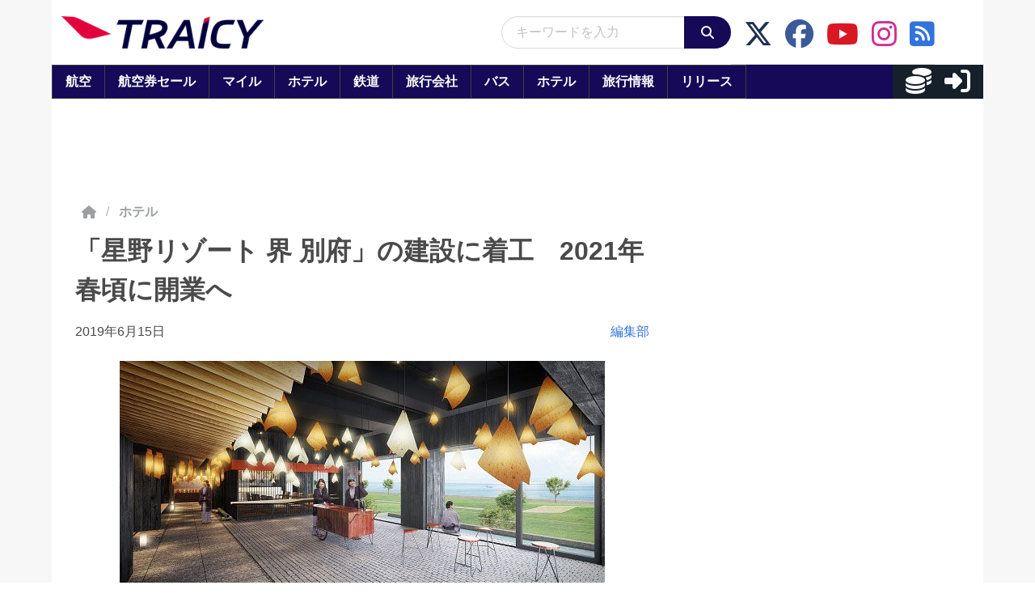

--- FILE ---
content_type: application/javascript
request_url: https://html-load.com/script/www.traicy.com.js?hash=-1866409112
body_size: 140655
content:
// 
!function(){function a1M(t,e){const n=a1V();return(a1M=function(t,e){return n[t-=321]})(t,e)}function a1V(){const t=["MozAppearance","normal|<percentage>","Selector","revert","textAd","WwllJjVCXlc+MCMKcmJxSTd9LUF8Yw==","freestar","attributionsrc","cdn-exchange.toastoven.net","innerText","none|<length-percentage> [<length-percentage> <length>?]?","child_last","__gppLocator",'":[{"id":"',"auto||<ratio>","calledSelenium","unset","matchAll","responseURL","gpt_requested_time","toString","connection","Terminate - non-adblock","Terminate - memory limit threshold","forceBraces","<string>|<image>|<custom-ident>","initInventoryFrame","none|<position>#","(E2) Invalid protect url: ","AdShield API cmd","dark","auto|normal|active|inactive|disabled","<composite-style>#","append","copy","&url=","Rule","<'grid-row-gap'> <'grid-column-gap'>?","has","tokenType","Intl","as_country","728","appendList","CDO-token","block|inline|run-in","[auto|<length-percentage>]{1,2}","    ","dictionnaire.lerobert.com","oklab( [<percentage>|<number>|none] [<percentage>|<number>|none] [<percentage>|<number>|none] [/ [<alpha-value>|none]]? )","<length-percentage>{1,4} [/ <length-percentage>{1,4}]?","polygon( <fill-rule>? , [<length-percentage> <length-percentage>]# )","rem( <calc-sum> , <calc-sum> )","\n--","slotRequested","evalLength","naver","-moz-repeating-linear-gradient( <-legacy-linear-gradient-arguments> )|-webkit-repeating-linear-gradient( <-legacy-linear-gradient-arguments> )|-o-repeating-linear-gradient( <-legacy-linear-gradient-arguments> )","Too many hex digits","command","[visible|hidden|clip|scroll|auto]{1,2}|<-non-standard-overflow>","auto-add|add( <integer> )|<integer>","mailto:","__nightmare","Number sign is expected","normal|<number>|<length>|<percentage>","cmd","contents|none","MessageEvent_data","Identifier or parenthesis is expected","$1   ","A5|A4|A3|B5|B4|JIS-B5|JIS-B4|letter|legal|ledger","fo2nsdf","<'max-inline-size'>","<media-condition>|[not|only]? <media-type> [and <media-condition-without-or>]?","getWindowId","href","<'max-height'>","elementFromPoint","shouldReinsertByUrl","inventory-removal-key","[<'scroll-timeline-name'>||<'scroll-timeline-axis'>]#","[<counter-name> <integer>?|<reversed-counter-name> <integer>?]+|none","( <supports-condition> )|<supports-feature>|<general-enclosed>","document.createElement","error","HTMLSourceElement","nthChildOf","slimerjs","autoRecovery","Window","thatgossip.com","width not set properly","matrix( <number>#{6} )","$chrome_asyncScriptInfo"," is blocked.","CSSStyleDeclaration","WebGLRenderingContext.getParameter is not a function","getDetections","padding|border","fetch","auto|always|avoid|left|right|recto|verso","is_tc_string_resolved","<'inset-block-start'>","minmax( [<length-percentage>|min-content|max-content|auto] , [<length-percentage>|<flex>|min-content|max-content|auto] )","flatMap","margin: 0; padding: 0;","<url>|<image()>|<image-set()>|<element()>|<paint()>|<cross-fade()>|<gradient>","em1wYw==","uBO:","pageview_id","$cdc_asdjflasutopfhvcZLmcfl_","): ","Unknown node type `","root","<urange>#","isChannelConnected","document.querySelectorAll","[recoverTcfCMP] __tcfloaded_cache set","window.parent._df.t","normal|light|dark|<palette-identifier>","path( [<fill-rule> ,]? <string> )","atrule","Condition","mod( <calc-sum> , <calc-sum> )","X2w8IFZ6cURGOjJnNjF3e2ltKCI3TEFaYS9eaiVcJ0s/","/health-check","<family-name>","ClassSelector","reserved2Output","calc( <calc-sum> )","139341","iframe ready timeout (fetch finish) ","auto|<time>","?as-revalidator=","'[' <wq-name> ']'|'[' <wq-name> <attr-matcher> [<string-token>|<ident-token>] <attr-modifier>? ']'","3rd-party fetch error: ","normal|<feature-tag-value>#","auto|crisp-edges|pixelated|optimizeSpeed|optimizeQuality|<-non-standard-image-rendering>","<media-query-list>","tagName","<length>{1,4}","middle","webkitSpeechGrammar","[[<url> [<x> <y>]? ,]* [auto|default|none|context-menu|help|pointer|progress|wait|cell|crosshair|text|vertical-text|alias|copy|move|no-drop|not-allowed|e-resize|n-resize|ne-resize|nw-resize|s-resize|se-resize|sw-resize|w-resize|ew-resize|ns-resize|nesw-resize|nwse-resize|col-resize|row-resize|all-scroll|zoom-in|zoom-out|grab|grabbing|hand|-webkit-grab|-webkit-grabbing|-webkit-zoom-in|-webkit-zoom-out|-moz-grab|-moz-grabbing|-moz-zoom-in|-moz-zoom-out]]","Class extends value ","iframe msg err: ","[AdBlockDetector] acceptable ads check target ","<length>","<length> <length>?","clearInterval","ZT9gM0FVPDJaWzsJaUpFRlYnfFBhOFQ1ai0udiA6cSNIKQ==","flat|preserve-3d","tokens","blockIVT","adshield_apply","focus/","botd timeout","AdShield API cmd.push result","__webdriverFunc","Frame not visible","trident","none|[[<dashed-ident>||<try-tactic>]|<'position-area'>]#","TkduRThhX3kuRmpZTz00dzNdcDc=","onerror","unshift","sort","contentAreaSelectors","sepia( <number-percentage> )","` has no known descriptors","<length-percentage>","reserved1Input","snigel","234TbvimD","googletag","reversed( <counter-name> )","api.adiostech.com","WebKitMediaKeys","String or url() is expected","frameScript","shouldPageviewOnUrlChange","max-height","center|start|end|flex-start|flex-end","none|manual|auto","100%","Node_insertBefore","<style-condition>|<style-feature>","auto|<position>","Terminate - not active","condition","level","next","Identifier is expected but function found","auto|<anchor-name>","matcher","__isPrebidOnly event listener removed","active","auto|none|enabled|disabled","auto|<'border-style'>","purpose1 consent error","userAgent","ContentWindow not found","intersectionRatio","HTMLScriptElement","_selenium","blur( <length> )","cmpStatus","row|row-reverse|column|column-reverse","reinsert","e6d29821","content-box|border-box","_sourceRoot","At-rule `@","not <supports-in-parens>|<supports-in-parens> [and <supports-in-parens>]*|<supports-in-parens> [or <supports-in-parens>]*","__driver_unwrapped","sendXHR","body > div > span > div","prod","<integer>","grippers|none","gpt-ima","no-limit|<integer>","<'animation-duration'>||<easing-function>||<'animation-delay'>||<single-animation-iteration-count>||<single-animation-direction>||<single-animation-fill-mode>||<single-animation-play-state>||[none|<keyframes-name>]||<single-animation-timeline>","circle( [<shape-radius>]? [at <position>]? )","https://c.amazon-adsystem.com/aax2/apstag.js","N3o+Z317L1cjYGNbWlQmc0k8Mi1oYUtYWW4Kbyl4U0ZB","leboncoin.fr","balance","negotiate v4 test failed: ","__selenium_unwrapped","<length-percentage>&&hanging?&&each-line?","none|auto|[<string> <string>]+","SyntaxError","Inventory.insert","android","none|ideograph-alpha|ideograph-numeric|ideograph-parenthesis|ideograph-space","padding-bottom","sourcesContent","dvmin","cWJ1dw==","element-attributes","encode","adsbygoogle","close","SharedStorageWorklet","CDC-token","<feature-value-declaration>","class","Iframe got ready in ","ZW93NXJmbHVxOHg0emdqNzBwMTNjaTZtaDJzOXRua2Fidg==","sessionStorage","originalPositionFor",'Delim "',"rawMessage",'<a href="',"\x3c!--","Chrome/","Unexpected combinator","scale( [<number>|<percentage>]#{1,2} )","toArray","[<url>|url-prefix( <string> )|domain( <string> )|media-document( <string> )|regexp( <string> )]#","shouldStorageWaitForTcf","visibility:","cap","regexp-test","Generic",' <html>\n      <head>\n        <style></style>\n        <style></style>\n        <style></style>\n        <style></style>\n        <style></style>\n        <style></style>\n        <meta name="as-event-handler-added" />\n      </head>\n      <body marginwidth="0" marginheight="0">\n        <a target="_blank" rel="noopener noreferrer" href>\n          <div id="container" class="vertical mid wide">\n            <div class="img_container">\n              <img src />\n            </div>\n            <div class="text_container">\n              <div class="title"></div>\n              <div class="description"></div>\n              <div class="sponsoredBy"></div>\n            </div>\n          </div>\n        </a>\n      </body>\n    </html>',"BotDetector.detect can't be called before BotDetector.collect","[<integer>&&<symbol>]#","marginwidth","<script>","result","httpEquiv","null","getAttributeKeys","Brian Paul","<bg-image>||<bg-position> [/ <bg-size>]?||<repeat-style>||<attachment>||<box>||<box>","<'flex-grow'>","rem","https://07c225f3.online","<'min-height'>","configIndex","__lastWatirAlert","isActive","origin","none|text|all|-moz-none","margin-top","w2g","[Profile Handler]","Firefox/","<mf-name> ['<'|'>']? '='? <mf-value>|<mf-value> ['<'|'>']? '='? <mf-name>|<mf-value> '<' '='? <mf-name> '<' '='? <mf-value>|<mf-value> '>' '='? <mf-name> '>' '='? <mf-value>","Heartbeat timeout.","cmpStr","Nm52OGNqZ3picXMxazQ5d2x4NzUzYWU=","XMLHttpRequest","string|color|url|integer|number|length|angle|time|frequency|cap|ch|em|ex|ic|lh|rlh|rem|vb|vi|vw|vh|vmin|vmax|mm|Q|cm|in|pt|pc|px|deg|grad|rad|turn|ms|s|Hz|kHz|%","reverse","pub_300x250m","getBoundingClientRect","[recoverTcfCMP] __tcfloaded_cache set. Value: ","window.as_location","dppx","crossorigin","none|<single-transition-property>#","Navigator","direction","default|menu|tooltip|sheet|none","//# sourceURL=rtb_adm.js","auto|[over|under]&&[right|left]?","getAtrulePrelude","window.top.document.domain;","span","none|auto|textfield|menulist-button|<compat-auto>","recognizer","<angle>|[[left-side|far-left|left|center-left|center|center-right|right|far-right|right-side]||behind]|leftwards|rightwards","eTkzcmZ0czdseHE4dmtnamVuNW0waTZ3emhhcDF1Y2Iybw==","Negotiate sync vital failed: ","none|repeat( <length-percentage> )","normal|reverse|inherit","isLoaded","forsal.pl","center|start|end|self-start|self-end|flex-start|flex-end","Terminate - bot detected","setHTMLUnsafe","width-greater-than","replaceAll","defineProperty","height-equal-or-greater-than","<id-selector>|<class-selector>|<attribute-selector>|<pseudo-class-selector>","none|[first||[force-end|allow-end]||last]","<'margin-bottom'>","Unknown type","[normal|<content-distribution>|<overflow-position>? [<content-position>|left|right]]#","out_of_page","currentScript","dXl5aw==","normal|none|[<common-lig-values>||<discretionary-lig-values>||<historical-lig-values>||<contextual-alt-values>]","function a0Z(e,Z){const L=a0e();return a0Z=function(w,Q){w=w-0xf2;let v=L[w];return v;},a0Z(e,Z);}function a0e(){const eD=['onload','as_','526myoEGc','push','__sa_','__as_ready_resolve','__as_rej','addEventListener','LOADING','XMLHttpRequest','entries','getOwnPropertyDescriptor','_as_prehooked_functions','status','script_onerror','__fr','xhr_defer','href','isAdBlockerDetected','length','then','8fkpCwc','onerror','apply','readyState','_as_prehooked','set','__as_new_xhr_data','Window','catch','charCodeAt','location','document','onreadystatechange','__as_xhr_open_args','_as_injected_functions','DONE','open','toLowerCase','handleEvent','defineProperty','name','54270lMbrbp','__as_is_xhr_loading','prototype','decodeURIComponent','contentWindow','EventTarget','407388pPDlir','__as_xhr_onload','collect','get','call','JSON','setAttribute','Element','btoa','__as_is_ready_state_change_loading','GET','4281624sRJEmx','__origin','currentScript','1433495pfzHcj','__prehooked','1079200HKAVfx','window','error','687boqfKv','fetch','load','1578234UbzukV','function','remove','hostname','adshield'];a0e=function(){return eD;};return a0e();}(function(e,Z){const C=a0Z,L=e();while(!![]){try{const w=-parseInt(C(0x10a))/0x1*(-parseInt(C(0x114))/0x2)+-parseInt(C(0xf7))/0x3+-parseInt(C(0x127))/0x4*(parseInt(C(0x13c))/0x5)+parseInt(C(0x10d))/0x6+parseInt(C(0x105))/0x7+parseInt(C(0x107))/0x8+-parseInt(C(0x102))/0x9;if(w===Z)break;else L['push'](L['shift']());}catch(Q){L['push'](L['shift']());}}}(a0e,0x24a95),((()=>{'use strict';const m=a0Z;const Z={'HTMLIFrameElement_contentWindow':()=>Object[m(0x11d)](HTMLIFrameElement[m(0xf3)],m(0xf5)),'XMLHttpRequest_open':()=>Q(window,m(0x11b),m(0x137)),'Window_decodeURIComponent':()=>Q(window,m(0x12e),m(0xf4)),'Window_fetch':()=>Q(window,m(0x12e),m(0x10b)),'Element_setAttribute':()=>Q(window,m(0xfe),m(0xfd)),'EventTarget_addEventListener':()=>Q(window,m(0xf6),m(0x119))},L=m(0x116)+window[m(0xff)](window[m(0x131)][m(0x123)]),w={'get'(){const R=m;return this[R(0xf9)](),window[L];},'collectOne'(v){window[L]=window[L]||{},window[L][v]||(window[L][v]=Z[v]());},'collect'(){const V=m;window[L]=window[L]||{};for(const [v,l]of Object[V(0x11c)](Z))window[L][v]||(window[L][v]=l());}};function Q(v,l,X){const e0=m;var B,s,y;return e0(0x108)===l[e0(0x138)]()?v[X]:e0(0x132)===l?null===(B=v[e0(0x132)])||void 0x0===B?void 0x0:B[X]:e0(0xfc)===l?null===(s=v[e0(0xfc)])||void 0x0===s?void 0x0:s[X]:null===(y=v[l])||void 0x0===y||null===(y=y[e0(0xf3)])||void 0x0===y?void 0x0:y[X];}((()=>{const e2=m;var v,X,B;const y=W=>{const e1=a0Z;let b=0x0;for(let O=0x0,z=W[e1(0x125)];O<z;O++){b=(b<<0x5)-b+W[e1(0x130)](O),b|=0x0;}return b;};null===(v=document[e2(0x104)])||void 0x0===v||v[e2(0x10f)]();const g=function(W){const b=function(O){const e3=a0Z;return e3(0x113)+y(O[e3(0x131)][e3(0x110)]+e3(0x11e));}(W);return W[b]||(W[b]={}),W[b];}(window),j=function(W){const b=function(O){const e4=a0Z;return e4(0x113)+y(O[e4(0x131)][e4(0x110)]+e4(0x135));}(W);return W[b]||(W[b]={}),W[b];}(window),K=e2(0x113)+y(window[e2(0x131)][e2(0x110)]+e2(0x12b));(X=window)[e2(0x117)]||(X[e2(0x117)]=[]),(B=window)[e2(0x118)]||(B[e2(0x118)]=[]);let x=!0x1;window[e2(0x117)][e2(0x115)](()=>{x=!0x0;});const E=new Promise(W=>{setTimeout(()=>{x=!0x0,W();},0x1b5d);});function N(W){return function(){const e5=a0Z;for(var b=arguments[e5(0x125)],O=new Array(b),z=0x0;z<b;z++)O[z]=arguments[z];return x?W(...O):new Promise((k,S)=>{const e6=e5;W(...O)[e6(0x126)](k)[e6(0x12f)](function(){const e7=e6;for(var f=arguments[e7(0x125)],q=new Array(f),A=0x0;A<f;A++)q[A]=arguments[A];E[e7(0x126)](()=>S(...q)),window[e7(0x118)][e7(0x115)]({'type':e7(0x10b),'arguments':O,'errArgs':q,'reject':S,'resolve':k});});});};}const I=W=>{const e8=e2;var b,O,z;return e8(0x101)===(null===(b=W[e8(0x134)])||void 0x0===b?void 0x0:b[0x0])&&0x0===W[e8(0x11f)]&&((null===(O=W[e8(0x134)])||void 0x0===O?void 0x0:O[e8(0x125)])<0x3||!0x1!==(null===(z=W[e8(0x134)])||void 0x0===z?void 0x0:z[0x2]));},M=()=>{const e9=e2,W=Object[e9(0x11d)](XMLHttpRequest[e9(0xf3)],e9(0x133)),b=Object[e9(0x11d)](XMLHttpRequest[e9(0xf3)],e9(0x12a)),O=Object[e9(0x11d)](XMLHttpRequestEventTarget[e9(0xf3)],e9(0x128)),z=Object[e9(0x11d)](XMLHttpRequestEventTarget[e9(0xf3)],e9(0x112));W&&b&&O&&z&&(Object[e9(0x13a)](XMLHttpRequest[e9(0xf3)],e9(0x133),{'get':function(){const ee=e9,k=W[ee(0xfa)][ee(0xfb)](this);return(null==k?void 0x0:k[ee(0x103)])||k;},'set':function(k){const eZ=e9;if(x||!k||eZ(0x10e)!=typeof k)return W[eZ(0x12c)][eZ(0xfb)](this,k);const S=f=>{const eL=eZ;if(this[eL(0x12a)]===XMLHttpRequest[eL(0x136)]&&I(this))return this[eL(0x100)]=!0x0,E[eL(0x126)](()=>{const ew=eL;this[ew(0x100)]&&(this[ew(0x100)]=!0x1,k[ew(0xfb)](this,f));}),void window[eL(0x118)][eL(0x115)]({'type':eL(0x122),'callback':()=>(this[eL(0x100)]=!0x1,k[eL(0xfb)](this,f)),'xhr':this});k[eL(0xfb)](this,f);};S[eZ(0x103)]=k,W[eZ(0x12c)][eZ(0xfb)](this,S);}}),Object[e9(0x13a)](XMLHttpRequest[e9(0xf3)],e9(0x12a),{'get':function(){const eQ=e9;var k;return this[eQ(0x100)]?XMLHttpRequest[eQ(0x11a)]:null!==(k=this[eQ(0x12d)])&&void 0x0!==k&&k[eQ(0x12a)]?XMLHttpRequest[eQ(0x136)]:b[eQ(0xfa)][eQ(0xfb)](this);}}),Object[e9(0x13a)](XMLHttpRequestEventTarget[e9(0xf3)],e9(0x128),{'get':function(){const ev=e9,k=O[ev(0xfa)][ev(0xfb)](this);return(null==k?void 0x0:k[ev(0x103)])||k;},'set':function(k){const el=e9;if(x||!k||el(0x10e)!=typeof k)return O[el(0x12c)][el(0xfb)](this,k);const S=f=>{const er=el;if(I(this))return this[er(0xf2)]=!0x0,E[er(0x126)](()=>{const eX=er;this[eX(0xf2)]&&(this[eX(0xf2)]=!0x1,k[eX(0xfb)](this,f));}),void window[er(0x118)][er(0x115)]({'type':er(0x122),'callback':()=>(this[er(0xf2)]=!0x1,k[er(0xfb)](this,f)),'xhr':this});k[er(0xfb)](this,f);};S[el(0x103)]=k,O[el(0x12c)][el(0xfb)](this,S);}}),Object[e9(0x13a)](XMLHttpRequestEventTarget[e9(0xf3)],e9(0x112),{'get':function(){const eB=e9;return z[eB(0xfa)][eB(0xfb)](this);},'set':function(k){const es=e9;if(x||!k||es(0x10e)!=typeof k)return z[es(0x12c)][es(0xfb)](this,k);this[es(0xf8)]=k,this[es(0x119)](es(0x109),S=>{const ey=es;I(this)&&window[ey(0x118)][ey(0x115)]({'type':ey(0x122),'callback':()=>{},'xhr':this});}),z[es(0x12c)][es(0xfb)](this,k);}}));};function P(W){return function(){const eg=a0Z;for(var b=arguments[eg(0x125)],O=new Array(b),z=0x0;z<b;z++)O[z]=arguments[z];return this[eg(0x134)]=O,W[eg(0x129)](this,O);};}function Y(W,b,O){const et=e2,z=Object[et(0x11d)](W,b);if(z){const k={...z,'value':O};delete k[et(0xfa)],delete k[et(0x12c)],Object[et(0x13a)](W,b,k);}else W[b]=O;}function D(W,b,O){const ej=e2,z=W+'_'+b,k=w[ej(0xfa)]()[z];if(!k)return;const S=ej(0x108)===W[ej(0x138)]()?window:ej(0x132)===W?window[ej(0x132)]:ej(0xfc)===W?window[ej(0xfc)]:window[W][ej(0xf3)],f=function(){const eK=ej;for(var A=arguments[eK(0x125)],U=new Array(A),F=0x0;F<A;F++)U[F]=arguments[F];try{const J=j[z];return J?J[eK(0xfb)](this,k,...U):k[eK(0xfb)](this,...U);}catch(G){return k[eK(0xfb)](this,...U);}},q=O?O(f):f;Object[ej(0x13a)](q,ej(0x13b),{'value':b}),Object[ej(0x13a)](q,ej(0x106),{'value':!0x0}),Y(S,b,q),window[ej(0x117)][ej(0x115)](()=>{const ex=ej;window[ex(0x111)]&&!window[ex(0x111)][ex(0x124)]&&S[b]===q&&Y(S,b,k);}),g[z]=q;}window[K]||(w[e2(0xf9)](),D(e2(0x11b),e2(0x137),P),D(e2(0xfe),e2(0xfd)),D(e2(0x12e),e2(0x10b),N),(function(){const eN=e2,W=(z,k)=>new Promise((S,f)=>{const eE=a0Z,[q]=k;q[eE(0x121)]?f(k):(E[eE(0x126)](()=>f(k)),z[eE(0x119)](eE(0x10c),()=>S()),window[eE(0x118)][eE(0x115)]({'type':eE(0x120),'reject':()=>f(k),'errArgs':k,'tag':z}));}),b=Object[eN(0x11d)](HTMLElement[eN(0xf3)],eN(0x128));Object[eN(0x13a)](HTMLElement[eN(0xf3)],eN(0x128),{'get':function(){const eI=eN,z=b[eI(0xfa)][eI(0xfb)](this);return(null==z?void 0x0:z[eI(0x103)])||z;},'set':function(z){const eo=eN;var k=this;if(x||!(this instanceof HTMLScriptElement)||eo(0x10e)!=typeof z)return b[eo(0x12c)][eo(0xfb)](this,z);const S=function(){const ei=eo;for(var f=arguments[ei(0x125)],q=new Array(f),A=0x0;A<f;A++)q[A]=arguments[A];return W(k,q)[ei(0x12f)](U=>z[ei(0x129)](k,U));};S[eo(0x103)]=z,b[eo(0x12c)][eo(0xfb)](this,S);}});const O=EventTarget[eN(0xf3)][eN(0x119)];EventTarget[eN(0xf3)][eN(0x119)]=function(){const eM=eN;for(var z=this,k=arguments[eM(0x125)],S=new Array(k),f=0x0;f<k;f++)S[f]=arguments[f];const [q,A,...U]=S;if(x||!(this instanceof HTMLScriptElement)||eM(0x109)!==q||!(A instanceof Object))return O[eM(0xfb)](this,...S);const F=function(){const eP=eM;for(var J=arguments[eP(0x125)],G=new Array(J),H=0x0;H<J;H++)G[H]=arguments[H];return W(z,G)[eP(0x12f)](T=>{const eY=eP;eY(0x10e)==typeof A?A[eY(0x129)](z,T):A[eY(0x139)](...T);});};O[eM(0xfb)](this,q,F,...U);};}()),M(),window[K]=!0x0);})());})()));","7cfdc6c7","WebGLRenderingContext is null","onWhiteSpace","preconnect","caption|icon|menu|message-box|small-caption|status-bar","nodeType","cfdc6c77"," used missed syntax definition ","dotted|solid|space|<string>","[normal|x-slow|slow|medium|fast|x-fast]||<percentage>","__as_rej","blob:","label",'" failed. One or more unexpected results received.',"setSource","dmtkcw==","[<length>|<percentage>|auto]{1,4}","__lastWatirConfirm","eat","prepend","Element_setAttribute","Enum","create","Ratio","custom-ident","onload","trim","sdk_version","] by [","content_ad","adshield-api","rel","<wq-name>","window.parent.document.domain;","callPhantom","recoverCMP","botKind","important","beforeHtml","loc"," cmp...","counter( <counter-name> , <counter-style>? )","normal|<baseline-position>|<content-distribution>|<overflow-position>? <content-position>","[<line-names>? <track-size>]+ <line-names>?","electron","rgba( <percentage>{3} [/ <alpha-value>]? )|rgba( <number>{3} [/ <alpha-value>]? )|rgba( <percentage>#{3} , <alpha-value>? )|rgba( <number>#{3} , <alpha-value>? )","silent|[[x-soft|soft|medium|loud|x-loud]||<decibel>]","<header","First-party image load failed","runImpl","<'border-width'>||<'border-style'>||<color>","invalid protect-id prefix: ","xhr","<inset()>|<xywh()>|<rect()>|<circle()>|<ellipse()>|<polygon()>|<path()>","none|[x|y|block|inline|both] [mandatory|proximity]?","detect","256hZzQXq","attachShadow","iframe error event","normal||[size|inline-size]","getAttribute","[<string>|<url>] [layer|layer( <layer-name> )]? [supports( [<supports-condition>|<declaration>] )]? <media-query-list>?","additionalAdsBait","https://html-load.cc","CanvasCaptureMediaStream","Brackets","startLine","requestNonPersonalizedAds",".workers.dev","abs","scroll","rlh","normal|allow-discrete","static|relative|absolute|sticky|fixed|-webkit-sticky","document.classList.remove not work","fuse","nextCharCode","eDxbeWtZJTEtc0s5X0MwUmFqIzhPTGxdL0h3aHFGVQkz","turn","5586712sqrItd","<calc-product> [['+'|'-'] <calc-product>]*","Please enter the password","<line-width>||<line-style>||<color>","normal|italic|oblique <angle>?","<'inset-block-end'>","enter","<line-width>{1,4}","fXFCPHpgUFpbWUg6MHNqdmFPcA==","document.head.appendChild, removeChild, childNodes","<counter-style-name>","closed","window.PluginArray is undefined","nearest-neighbor|bicubic","size","max-width","limit","low","<box>|border|text","/negotiate/v4/image?width=",":before","[center|[[left|right|x-start|x-end]? <length-percentage>?]!]#","windowSize","isUnregistered","window.process is","RegExp","[<box>|border|padding|content|text]#","}-token","attributes","isVisibleNode",". Please enable 3rd-party image loading.","getEntriesByType","Number sign is not allowed","isElementDisplayNoneImportant","auto|both|start|end|maximum|clear","Url or Function is expected","opr","selector","getOwnPropertyNames","<percentage>|<length>","sentrySampleRatio","setPrototypeOf","ACK_VISIBLE","substring","for","btoa","attr( <attr-name> <type-or-unit>? [, <attr-fallback>]? )","2747850GwcVlw","disallowEmpty","[<predefined-rgb-params>|<xyz-params>]","/filter-fingerprint","CSSMozDocumentRule","findAll",'<script src="',"<single-animation-composition>#","MSG_ACK","findValueFragments","<'border-top-width'>","as_console","encodeURIComponent","ZmthZA==","filename","tcString","b3V0cHV0","generate","as-extra","Invalid protect url prefix: ","blN5TkRHJ01qL288VSBsIlFFa21pWDJIe1pZSmg0JT1f","Terminate - not registered in db","<mf-plain>|<mf-boolean>|<mf-range>","[stretch|repeat|round|space]{1,2}","isCmpBlockedFinally: "," | ","baseUrl","__fxdriver_unwrapped","<'justify-self'>|anchor-center","Element_attributes","pointer-events","cqh","protectCss","[normal|<baseline-position>|<content-distribution>|<overflow-position>? <content-position>]#","xywh( <length-percentage>{2} <length-percentage [0,∞]>{2} [round <'border-radius'>]? )","<'column-rule-width'>||<'column-rule-style'>||<'column-rule-color'>","eVw2WmcxcW1ea3pjJ3woWWlvUiI+Rgo=","Combinator","compact","IdSelector","adingo","percentage-token","hash","hidden","declarationList","Condition is expected","XMLHttpRequest.onreadystatechange","source","none|non-scaling-stroke|non-scaling-size|non-rotation|fixed-position","recovery","createItem","translate( <length-percentage> , <length-percentage>? )","_parent","slice|clone","><head><script>","VHNwektcVnZMMzkpOlBSYTh4Oy51ZyhgdD93XTZDT2ZGMQ==","<'bottom'>","../","auto|bar|block|underscore","use","__as_ready_resolve","longestMatch","flip-block||flip-inline||flip-start","onabort","[center|[[top|bottom|y-start|y-end]? <length-percentage>?]!]#","snapInterval( <percentage> , <percentage> )|snapList( <percentage># )","endsWith","start prebid request bidsBackHandler for ","string-try-catch",'\n      <html>\n        <head></head>\n        <body>\n          <div>\n            <span\n              style="height:    600px; position: sticky; top: 20px; display: block; margin-top: 20px; margin-right: 10px;"\n              id="img_dggna6a9aya6"\n              class\n            >\n              <style>#img_dggna6a9aya6 > div { justify-content:center; } #img_dggna6a9aya6 { visibility:visible; }</style>\n              <div style="position:relative;align-items:center;display:flex;">\n                <iframe\n                  src\n                  data-empty-src\n\n\n                  \n                  status="success"\n                ></iframe>\n              </div>\n            </span>\n          </div>\n        </body>\n      </html>\n    ',"getLastListNode","okNetworkStatusCodes","event","purpose","cWdwazM3NW50bDhqdzlybXgyaTBoYzF6dXY0b2J5NnNlZg==","[<length-percentage>|left|center|right]#","is_admiral_active","HTMLElement_dataset","<'margin-block-end'>","align-items","def","aW5wdXQ=","raw","addEventListener","read-only|read-write|read-write-plaintext-only","[none|<keyframes-name>]#","&id=","widthEval","inset( <length-percentage>{1,4} [round <'border-radius'>]? )","<'row-gap'> <'column-gap'>?","boolean",'style="background-color: ',"__replaced","start|end|center|stretch","marker-mid","<bg-size>#","normal|small-caps","cover|contain|entry|exit|entry-crossing|exit-crossing",".getAdserverTargeting","aXRoYw==","<url>|none","json.parse","<'margin-left'>","/negotiate/v4/fetch?passcode=","<ns-prefix>? <ident-token>","none|all|[digits <integer>?]","<shape>|auto","parseContext","initLogUploadHandler","FIRST_ORDERED_NODE_TYPE","/npm-monitoring","<'text-emphasis-style'>||<'text-emphasis-color'>","push","[discretionary-ligatures|no-discretionary-ligatures]","sourceRoot","srcset","<feature-type> '{' <feature-value-declaration-list> '}'","[<declaration>? ';']* <declaration>?","childNodes","as_session_id",".setTargetingForGPTAsync","yahoo-mail-v1","getAdserverTargeting","none|<track-list>|<auto-track-list>","false|true","[AdBlockDetector] Request adblock detected. ","Expected ","charCodeAt","status","profile.shouldApplyGdpr","transform","[AdBlockDetector] page unloaded while checking request block. ","normal|reset|<number>|<percentage>","VHg8V3xYdmN1YkN6LWVrVS8gb2lNCSY6JUlnPjJoe3Nb","applyRatio","nextUntil","polarbyte","_last","navigator.plugins is undefined","tan( <calc-sum> )","none|left|right|both|inline-start|inline-end","else","img_","[historical-ligatures|no-historical-ligatures]","width","navigator.productSub is undefined","max","_serializeMappings","check","light|dark|<integer [0,∞]>","__p_","Unexpected input","document.classList.contains","ev-times.com","bml1ZTh0bXlhY2ozbDkxcTY1Znhid3pydjdwbzJnazQw","insertAdjacentElement","[AdBlockDetector] Cosmetic adblock detected","toSetString","setProperty","[recoverTcfCMP] removing existing __tcfapi / __gpp / __uspapi","leftComparison","rgba(247, 248, 224, 0.5)","male|female|neutral"," | value: ","srcdoc","selectorList","[native code]","srgb|srgb-linear|display-p3|a98-rgb|prophoto-rgb|rec2020|lab|oklab|xyz|xyz-d50|xyz-d65","5ab43d8d","revert-layer","readystatechange","<'padding-left'>","iframe message timeout","3rd-party xhr abort","exp( <calc-sum> )","apsEnabled",'<pre style="margin:0;padding:0;font-size:10px;line-height: 1em;color:black;">',"url-path-not-equal","_ignoreInvalidMapping","protectHtml","mimeTypesConsistent","alpha|luminance|match-source","/negotiate/v4/video?width=","line","Element not visible v2 | ","domain switch: ignore","Too many inventory failures - ","<length>|<percentage>|auto","bottom","auto|none|visiblePainted|visibleFill|visibleStroke|visible|painted|fill|stroke|all|inherit","findAllFragments","getType","<any-value>","[auto|reverse]||<angle>","Blocked slot define: [","b3U3ZXJjdnc5bDAxeWdobmZpcDY4NWJ6eHF0YWszc2ptNA==","navigator.appVersion is undefined","isEncodedUrl","dvh","cXhuNml1cDNvdDhnejdmbGN3MDlieQ==","<color>","<html><head></head><body></body></html>","confirm","compareByGeneratedPositionsDeflatedNoLine","pub_728x90","layer( <layer-name> )","matches","SupportsDeclaration","filterExpression","/cou/api_reco.php","__$webdriverAsyncExecutor","navigator.plugins.length is undefined","http://127.0.0.1","Failed to detect bot","tb|rl|bt|lr","String","<line-width>","auto|<length>|<percentage>|min-content|max-content|fit-content|fit-content( <length-percentage> )|stretch|<-non-standard-size>","postMessage","auto|stable&&both-edges?","RunPerfTest","Value","DisallowEmpty","opts","setIsTcfNeeded","MHQ4a2JmMjZ1ejlzbWg3MTRwY2V4eQ==","start|middle|end","<length-percentage>|min-content|max-content|auto","lookupOffset","generic( kai )|generic( fangsong )|generic( nastaliq )","[<url> [format( <string># )]?|local( <family-name> )]#","JlhEX1FPaE1ybHRwUjFjNHpHClk=","tri","HTMLStyleElement","destroySlots","[recoverTcfCMP] __tcfloaded_cache miss. Loading...","div","normal|<length>","urlGenerate","log_version","supports(","Failed to load 3rd-party image. Please enable 3rd-party image loading.","20030107","getSlotId","<transform-function>+","after","context","<forgiving-selector-list>","none|[crop||cross]","length","none|<dashed-ident>#","[[left|center|right]||[top|center|bottom]|[left|center|right|<length-percentage>] [top|center|bottom|<length-percentage>]?|[[left|right] <length-percentage>]&&[[top|bottom] <length-percentage>]]",'SourceMapGenerator.prototype.applySourceMap requires either an explicit source file, or the source map\'s "file" property. Both were omitted.',".end","!self","none|[ex-height|cap-height|ch-width|ic-width|ic-height]? [from-font|<number>]","parseSourceMapInput","target","writable","<url>|<string>","normal|[fill||stroke||markers]","none|forwards|backwards|both","logs","isValidPosition","<-ms-filter-function>+","initMain","<line-style>","visibility","webdriverio","repeat( [<integer [1,∞]>|auto-fill] , <line-names>+ )","replaceChild","ms, heartbeat timeout to ","N/A","auto|<integer>{1,3}","findIndex","Name is expected","isEmpty","true|false","xPath","www.whatcar.com","prev","bWpiMGZldTZseng3a3FoZ29wNGF0ODMxYzkyeXdpcjVu","data-bypass-check-","element display none important","<'inset-block'>","pseudo","Terminate - empty profile","auto|normal|none","baseline|sub|super|<svg-length>","entries","tcloaded","EventTarget","get-computed-style","<'right'>","/cmp.js",'{"type": "tag", "marshalled": "<html></html>"}'," or hex digit","&height=","\n  ","onLine","banner-ad","loaded","parent","<number>","<declaration-value>","Date","port","isBlocked","Inventory.reinsert","conic-gradient( [from <angle>]? [at <position>]? , <angular-color-stop-list> )","url","[[left|center|right|span-left|span-right|x-start|x-end|span-x-start|span-x-end|x-self-start|x-self-end|span-x-self-start|span-x-self-end|span-all]||[top|center|bottom|span-top|span-bottom|y-start|y-end|span-y-start|span-y-end|y-self-start|y-self-end|span-y-self-start|span-y-self-end|span-all]|[block-start|center|block-end|span-block-start|span-block-end|span-all]||[inline-start|center|inline-end|span-inline-start|span-inline-end|span-all]|[self-block-start|center|self-block-end|span-self-block-start|span-self-block-end|span-all]||[self-inline-start|center|self-inline-end|span-self-inline-start|span-self-inline-end|span-all]|[start|center|end|span-start|span-end|span-all]{1,2}|[self-start|center|self-end|span-self-start|span-self-end|span-all]{1,2}]","Lexer matching doesn't applicable for custom properties","O2ZlUVhcLk54PHl9MgpVOWJJU0wvNmkhWXUjQWh8Q15a","atan( <calc-sum> )","<number-percentage>{1,4}&&fill?","none|blink","getTokenStart","<url>+","cDkxdHp4NGlic2h3ZjNxeWVuNTA2dWdvMm1rdjhscmpjNw==","isSamsungBrowser","abTest","requestBids","w = window.parent.parent;","__selenium_evaluate","listenerId","max( <calc-sum># )","is_original_cmp_blocked","HTMLAnchorElement","<boolean-expr[","repeat( [auto-fill|auto-fit] , [<line-names>? <fixed-size>]+ <line-names>? )","Anchor element doesn't have parent","none|<position-area>","lookupOffsetNonSC","nightmare","bWFHO0ZULmUyY1l6VjolaX0pZzRicC1LVVp5PHdMCl8/",", y: ",'</h3><p style="margin:0;padding:0;font-size:10px;line-height: 1.2em;color:black;">',"dispatchEvent","https://qa.ad-shield.io","xhr_defer","<number-percentage>{1,4} fill?","<paint>","text_ad","[<display-outside>||<display-inside>]|<display-listitem>|<display-internal>|<display-box>|<display-legacy>|<-non-standard-display>","gptDisabledByMissingTcf","auto|<animateable-feature>#","abc","__tcfapi not found within timeout","cookie","[full-width|proportional-width]","prebid","Unknown node type:","toJSON","value","<'container-name'> [/ <'container-type'>]?","N3VpbDVhM2d4YnJwdHZqZXltbzRjMDl3cXpzNjgybmYx","return this",":after","whitespace-token","block","/favicon.png?","<repeat-style>#","Window_setTimeout","M2M1MWdvcTQwcHphbDlyNnh1dnRrZXkyc3duajdtaWhi","sping","src","computeSourceURL","error on contentWindow","<generic-script-specific>|<generic-complete>|<generic-incomplete>|<-non-standard-generic-family>","coachjs","eof","sizes","transparent|aliceblue|antiquewhite|aqua|aquamarine|azure|beige|bisque|black|blanchedalmond|blue|blueviolet|brown|burlywood|cadetblue|chartreuse|chocolate|coral|cornflowerblue|cornsilk|crimson|cyan|darkblue|darkcyan|darkgoldenrod|darkgray|darkgreen|darkgrey|darkkhaki|darkmagenta|darkolivegreen|darkorange|darkorchid|darkred|darksalmon|darkseagreen|darkslateblue|darkslategray|darkslategrey|darkturquoise|darkviolet|deeppink|deepskyblue|dimgray|dimgrey|dodgerblue|firebrick|floralwhite|forestgreen|fuchsia|gainsboro|ghostwhite|gold|goldenrod|gray|green|greenyellow|grey|honeydew|hotpink|indianred|indigo|ivory|khaki|lavender|lavenderblush|lawngreen|lemonchiffon|lightblue|lightcoral|lightcyan|lightgoldenrodyellow|lightgray|lightgreen|lightgrey|lightpink|lightsalmon|lightseagreen|lightskyblue|lightslategray|lightslategrey|lightsteelblue|lightyellow|lime|limegreen|linen|magenta|maroon|mediumaquamarine|mediumblue|mediumorchid|mediumpurple|mediumseagreen|mediumslateblue|mediumspringgreen|mediumturquoise|mediumvioletred|midnightblue|mintcream|mistyrose|moccasin|navajowhite|navy|oldlace|olive|olivedrab|orange|orangered|orchid|palegoldenrod|palegreen|paleturquoise|palevioletred|papayawhip|peachpuff|peru|pink|plum|powderblue|purple|rebeccapurple|red|rosybrown|royalblue|saddlebrown|salmon|sandybrown|seagreen|seashell|sienna|silver|skyblue|slateblue|slategray|slategrey|snow|springgreen|steelblue|tan|teal|thistle|tomato|turquoise|violet|wheat|white|whitesmoke|yellow|yellowgreen","atob-btoa","adsinteractive","eventSampleRatio","offsetAndType","https://fb.html-load.com","<'margin-inline'>","getComputedStyle","$cdc_asdjflasutopfhvcZLmcf","useragent","BatteryManager","originalHostname","<'inset-inline-start'>","Hash","cmVzZXJ2ZWQx","[none|<dashed-ident>]#","[contextual|no-contextual]","referrer","blocked","lr-tb|rl-tb|tb-rl|lr|rl|tb","number-token"," is expected","targeting","parseWithFallback","radial-gradient( [<ending-shape>||<size>]? [at <position>]? , <color-stop-list> )","isInAdIframe","gptDisabled","random","NmFreWhvcjgwbTM3c2xmdzF2eHA=","Nm03a3dlM3Fhb2h1NWc0Yno4aQ==","czN6Ym85YWhnZjdsazV5MGN1bXJwcW53eDZpNGpldnQy","containerId","[object Reflect]"," is not a constructor or null","XXX","elapsed_time_ms","consumeNumber","maxViewportWidth","isDomainShardingEnabled","<'top'>","YTI3NGJjbGp0djBvbXc2ejlnNXAxM3VzOGVraHhpcmZx","[<length-percentage>|top|center|bottom]#","transferSize","usedJSHeapSize","domain switch: no src attribute","Rzc1MmVgTFh4J1ptfTk8CXs/Rg==","config",'" is not in the set.',"none|<url>","_validateMapping","normal|multiply|screen|overlay|darken|lighten|color-dodge|color-burn|hard-light|soft-light|difference|exclusion|hue|saturation|color|luminosity","join","grayscale( <number-percentage> )","nonzero|evenodd","repeat|stretch|round","clip-path","perspective( [<length [0,∞]>|none] )","<'margin-left'>{1,2}","Element","getOwnPropertyDescriptor","[AdBlockDetector] page unloaded while checking acceptable ads target ","matchStack","unprotect","document.hidden","window.external.toString is not a function","Forward report url to engineers","createContextualFragment","adpushup","f8d5326a",'" is expected',"butt|round|square","cross-fade( <cf-mixing-image> , <cf-final-image>? )","auto|<string>","initLogMessageHandler","<unknown>","setSourceContent","givt_detected","PseudoClassSelector","Too many question marks","reduceRight","findDeclarationValueFragments","[<length>|<percentage>]{1,4}","getConsentMetadata","<font-weight-absolute>{1,2}","applyTo","AS-ENCODED-VAL","then","Click","<'rest-before'> <'rest-after'>?","Response","normal|[<numeric-figure-values>||<numeric-spacing-values>||<numeric-fraction-values>||ordinal||slashed-zero]","auto|none|preserve-parent-color","text-ad","<number>|<percentage>|none","chrome","a2AoNTl3aikie2c+c1xvNlRpQXgKTFA/cWFwdDBdLUl5ZQ==","counters( <counter-name> , <string> , <counter-style>? )","hsla( <hue> <percentage> <percentage> [/ <alpha-value>]? )|hsla( <hue> , <percentage> , <percentage> , <alpha-value>? )","<'max-block-size'>","List<","none|mandatory|proximity","auto|none|[[pan-x|pan-left|pan-right]||[pan-y|pan-up|pan-down]||pinch-zoom]|manipulation","MW53c3I3dms4ZmgwbDN1dDkyamlncXg2ejQ1Y3BibXlv","repeat-x|repeat-y|[repeat|space|round|no-repeat]{1,2}","decorate","decodeURI","isBalanceEdge","translateY( <length-percentage> )","isInIframe","[<line-names>? [<track-size>|<track-repeat>]]+ <line-names>?","stopPropagation","substrToCursor","Timed out waiting for consent readiness","__fpjs_d_m","[<geometry-box>|no-clip]#","script","auto|<length-percentage>","atrulePrelude","linear|<cubic-bezier-timing-function>|<step-timing-function>","document.documentElement.getAttributeNames is not a function","reset","MatchOnce","c204ZmtocndhOTR5MGV1cGoybnEx","https://static.dable.io/dist/plugin.min.js","timestamp","rule",", width: ","inherit","tokenCount","http://api.dable.io/widgets/","[<linear-color-stop> [, <linear-color-hint>]?]# , <linear-color-stop>","content-ad","getTime","adUnits","svb","/analytics?host=","geniee","Failed to decode protect-id: id is empty","scanWord","substr","skipped","vmax","compareByGeneratedPositionsInflated","scrollY","<'list-style-type'>||<'list-style-position'>||<'list-style-image'>","https://img-load.com","( <container-condition> )|( <size-feature> )|style( <style-query> )|<general-enclosed>","port2","Terminate - not allowed running in iframe","AnPlusB","element-invisible-selector","interval","svmax","[row|column]||dense","splice","[first|last]? baseline","none|all|<dashed-ident>#",'Identifier "',"<'border-width'>","requestAnimationFrame","https://report.error-report.com/modal?eventId=&error=","initial|inherit|unset|revert|revert-layer","body","Element_getAttribute","content|fixed","History","__lastWatirPrompt","elem","[Bot] bot UA detected, ua=","collapse|discard|preserve|preserve-breaks|preserve-spaces|break-spaces","document.documentElement.clientWidth, clientHeight","shouldApplyGdpr","MessagePort","img","fundingchoices","hash-token","lookupType","cqb","auto|normal|stretch|<baseline-position>|<overflow-position>? <self-position>","in [<rectangular-color-space>|<polar-color-space> <hue-interpolation-method>?|<custom-color-space>]","sourceContentFor","addProperty_","none|<color>|<url> [none|<color>]?|context-fill|context-stroke","normal|spell-out||digits||[literal-punctuation|no-punctuation]","MatchGraph","/bq/event","<legacy-device-cmyk-syntax>|<modern-device-cmyk-syntax>","<single-animation-play-state>#","exports","getElementById","Identifier","Hex or identifier is expected","matchAtruleDescriptor","http://","as_inmobi_cmp_host",", scrollY: ","auto|thin|none","728px","rotateX( [<angle>|<zero>] )","drop-shadow( <length>{2,3} <color>? )","getRandomValues","left","this.href='https://paid.outbrain.com/network/redir","createDescriptor","serif|sans-serif|cursive|fantasy|monospace","<family-name>#","bGU0OTcxbTVpcnB1a3hqdjNzcTJvOHk2MGduYnp0aHdmYQ==","none|discard-before||discard-after||discard-inner","responseXML","eatIdent","margin-left","[recoverTcfCMP] __tcfapi rescue","window.parent.parent.confiant.services().onASTAdLoad","as_logs","toLog","ar-yahoo-v1","none|[<shape-box>||<basic-shape>]|<image>","setInterval","dXk4b2EyczZnNGozMDF0OWJpcDdyYw==","edg/","recovery_loaded_time","sdk","naturalHeight","webkitPersistentStorage","ApplePayError","purpose1 consent timeout","paint( <ident> , <declaration-value>? )","https://content-loader.com","[<length>{2,3}&&<color>?]","getTargeting","getCategoryExclusions",'<h3 style="margin:0;padding:0;font-size:12px;line-height: 1.2em;color:black;">',"aditude","isVisibleDocument","[clip|ellipsis|<string>]{1,2}","scroll|fixed|local","before","_self","firefox","Negotiate async ads retry(","NWY7VnQicURMQjkxJ20KfT9SNlMoWiNBYEpyMEhRbEtQKQ==","body > div > span","matrix3d( <number>#{16} )","MessageEvent","edgios","ME5tfXViQzlMNmt7Nygibng+cz1Lb11JQncveVNnZiVX","Bad syntax","sticky","text-ad-links","html","consumeUntilLeftCurlyBracketOrSemicolon","Dimension","ADNXSMediation","Raw","NestingSelector","serif|sans-serif|system-ui|cursive|fantasy|math|monospace","<frequency>&&absolute|[[x-low|low|medium|high|x-high]||[<frequency>|<semitones>|<percentage>]]","luminance|alpha","'progid:' [<ident-token> '.']* [<ident-token>|<function-token> <any-value>? )]","<'border-bottom-right-radius'>","none|element|auto","as_apply","content-box|padding-box|border-box|fill-box|stroke-box|view-box","getAtruleDescriptor","distinctiveProps","none|auto|<percentage>","ssmas","as_debug","start|end|center|justify|distribute|stretch","innerWidth","width-equal-or-greater-than","scaleY( [<number>|<percentage>] )","<'flex-direction'>||<'flex-wrap'>","auto|start|end|left|right|center|justify","Event","insertRules","_sorted","(prefers-color-scheme: light)","Failed to load website due to adblock: ","area","space-all|normal|space-first|trim-start|trim-both|trim-all|auto","as_modal_loaded","cultureg","only","lookupValue","Parentheses","token","CSSStyleSheet","<ident-token>|<function-token> <any-value>? )","type","selector( <complex-selector> )","/negotiate/v4/iframe-2nd?passcode=","scope","normal|stretch|<baseline-position>|[<overflow-position>? <self-position>]","_fa_","<box>#","light","Unknown context `","match","validate","<'inline-size'>","show|hide","hashchange","closest-side|farthest-side|closest-corner|farthest-corner|<length>|<length-percentage>{2}","getContext","generic","N2d0a3JwYzQ1bndoNmk4amZ2OTNic3lsYXFlem11Mm8xMA==","<complex-real-selector-list>","toLowerCase","ad01","body > a > div > div > img","data-src","traffective","lexer","document.querySelector","leader( <leader-type> )","<media-query>#","parseRulePrelude","leaveAdInterestGroup","normal|[<east-asian-variant-values>||<east-asian-width-values>||ruby]","Attribute selector (=, ~=, ^=, $=, *=, |=) is expected","nearest|up|down|to-zero","Feature","ABCDEFGHIJKLMNOPQRSTUVWXYZabcdefghijklmnopqrstuvwxyz","iterateNext","Worker","<complex-selector>#","rest","NW52MWllZ3phMjY5anU4c29reTA0aDNwN3JsdGN4bWJx","fill|contain|cover|none|scale-down","node","<easing-function>#","Operator","[<layer-name>#|<layer-name>?]","cmE7TUg3emZBb1EJeFRVaD9uPSFOSks5PHZgNXsjbVsz","matchAtrulePrelude","https://report.error-report.com/modal?","mustExcludeStrings","[<angle>|<side-or-corner>]? , <color-stop-list>","@@toPrimitive must return a primitive value.","i|s","<'text-decoration-line'>||<'text-decoration-style'>||<'text-decoration-color'>||<'text-decoration-thickness'>","marker-start","negotiate_fail","cmpChar","navigator.permissions is undefined","classList","isAdblockUser","[block|inline|x|y]#","add","<position>#","<absolute-size>|<relative-size>|<length-percentage>","VGhlcmUgd2FzIGEgcHJvYmxlbSBsb2FkaW5nIHRoZSBwYWdlLiBQbGVhc2UgY2xpY2sgT0sgdG8gbGVhcm4gbW9yZS4=","document.documentElement is undefined","window.top.confiant.services().onASTAdLoad","<supports-condition>","deep","-moz-ButtonDefault|-moz-ButtonHoverFace|-moz-ButtonHoverText|-moz-CellHighlight|-moz-CellHighlightText|-moz-Combobox|-moz-ComboboxText|-moz-Dialog|-moz-DialogText|-moz-dragtargetzone|-moz-EvenTreeRow|-moz-Field|-moz-FieldText|-moz-html-CellHighlight|-moz-html-CellHighlightText|-moz-mac-accentdarkestshadow|-moz-mac-accentdarkshadow|-moz-mac-accentface|-moz-mac-accentlightesthighlight|-moz-mac-accentlightshadow|-moz-mac-accentregularhighlight|-moz-mac-accentregularshadow|-moz-mac-chrome-active|-moz-mac-chrome-inactive|-moz-mac-focusring|-moz-mac-menuselect|-moz-mac-menushadow|-moz-mac-menutextselect|-moz-MenuHover|-moz-MenuHoverText|-moz-MenuBarText|-moz-MenuBarHoverText|-moz-nativehyperlinktext|-moz-OddTreeRow|-moz-win-communicationstext|-moz-win-mediatext|-moz-activehyperlinktext|-moz-default-background-color|-moz-default-color|-moz-hyperlinktext|-moz-visitedhyperlinktext|-webkit-activelink|-webkit-focus-ring-color|-webkit-link|-webkit-text","link","auto|none","none|hidden|dotted|dashed|solid|double|groove|ridge|inset|outset","index","content","/pagead/drt/ui","[diagonal-fractions|stacked-fractions]","Token","HyphenMinus is expected","<time>|<percentage>","<ident> ['.' <ident>]*","compareByOriginalPositions","performance","object-keys","isNaN","Unknown at-rule descriptor","toUpperCase","[<'offset-position'>? [<'offset-path'> [<'offset-distance'>||<'offset-rotate'>]?]?]! [/ <'offset-anchor'>]?","3rd-party script error","content_area","originalColumn","[recovery] __tcfapi removeEventListener","atob","https://fb.css-load.com","0d677ebc-1f69-4f65-bda7-2e402eb202d5","svmin","<empty string>","isElementDisplayNone","tagNameFilter","`, expected `","<simple-selector>#","normal|compact","raider.io","<fixed-breadth>|minmax( <fixed-breadth> , <track-breadth> )|minmax( <inflexible-breadth> , <fixed-breadth> )","fromEntries","INTERSTITIAL","output","getAttributeNames","data-bypass-check-transform","poster","smsonline.cloud","wrong googletag.pubads()","VW4gcHJvYmzDqG1lIGVzdCBzdXJ2ZW51IGxvcnMgZHUgY2hhcmdlbWVudCBkZSBsYSBwYWdlLiBWZXVpbGxleiBjbGlxdWVyIHN1ciBPSyBwb3VyIGVuIHNhdm9pciBwbHVzLg==","[recovery] __tcfapi tcString is empty in GDPR region. value: "," failed: ","auto|<svg-length>","fromCharCode","marginheight","element-selector","min","invalid protect-id length: ","bTg5NjFxd3pnaHUyN3hlb2FwbjNrNWlsdnJmamM0c3l0MA==","none|<image>|<mask-source>","FeatureRange","async","MSG_SYN_URG","country","sourceMap","Function name must be `url`","addModule","notificationPermissions signal unexpected behaviour","auto|<length>","MSG_ACK_INVISIBLE","getClickUrl","getStorageUpdates","a3luYg==","pubkey","denied","height:    250px; position: sticky; top: 20px; display: block; margin-top: 20px; margin-right: 10px;","upload","height","YmphM3prZnZxbHRndTVzdzY3OG4=","unsafe|safe","dimension-token","useractioncomplete","<declaration>? [; <page-body>]?|<page-margin-box> <page-body>","permissions","consumeUntilSemicolonIncluded","none|element|text","Window_setInterval","allowRunInIframe","args","scribd.com","/negotiate/css","String_replace","originalUrl","findWsEnd","try-catch","pluginsArray","blocking_ads","semicolon-token","infinityfree.com","iframe negotiate: configure message timeout: ","text-ads","repeat( [<integer [1,∞]>] , [<line-names>? <track-size>]+ <line-names>? )","ltr|rtl","horizontal-tb|vertical-rl|vertical-lr|sideways-rl|sideways-lr|<svg-writing-mode>","Spaces","permission","adv-space","calc(","__isPrebidOnly","detections","skew( [<angle>|<zero>] , [<angle>|<zero>]? )","whale","Bad syntax reference: ","visible|auto|hidden","min( <calc-sum># )","x-frame-width","frameElement",". Phase: ","Mozilla/5.0 (Windows NT 10.0; Win64; x64) AppleWebKit/537.36 (KHTML, like Gecko) Chrome/134.0.0.0 Safari/537.36","<'-ms-content-zoom-snap-type'>||<'-ms-content-zoom-snap-points'>","filter:","CDO","_set","basename","<hex-color>|<color-function>|<named-color>|<color-mix()>|transparent","SyntaxMatchError","buildID","addType_","signalStatus","eDUwdzRvZTdjanpxOGtyNmk5YWZ0MnAxbmd1bG0zaHlidg==","<'align-content'> <'justify-content'>?","isInRootIframe","<'top'>{1,2}","Comment","data-empty-class","ChromeDriverw","QiBjMQkzRlklPGZfYjJsdV44Wk5DeiNHJ3ZXTTdyJlE9","auto|<custom-ident>|[<integer>&&<custom-ident>?]|[span&&[<integer>||<custom-ident>]]","jkl","attributionSrc","VENDOR","auto|all|none","title","outerWidth","dzFHcD4weUJgNVl0XGU0Ml1eQzNPVVhnYiBufWEnVGZxew==","toStringTag","generatedLine","hsl|hwb|lch|oklch","navigator.mimeTypes is undefined","translateZ( <length> )","HEAD","server","Bad value `","checkAtruleDescriptorName","intervalId","true","auto|sRGB|linearRGB","debug","recovery_inventory_insert","failed","ident-token","<color-stop-length>|<color-stop-angle>","reserved2Input","PerformanceResourceTiming","<'pause-before'> <'pause-after'>?","[<bg-layer> ,]* <final-bg-layer>","beforeunload","Generator is already executing.","as_",", fetch: ","HTMLElement_style","documentElement","innerHeight","lch( [<percentage>|<number>|none] [<percentage>|<number>|none] [<hue>|none] [/ [<alpha-value>|none]]? )","getPropertyValue","Zm1qeA==","<ident>","tail","content-visibility","Function","-moz-radial-gradient( <-legacy-radial-gradient-arguments> )|-webkit-radial-gradient( <-legacy-radial-gradient-arguments> )|-o-radial-gradient( <-legacy-radial-gradient-arguments> )","CSSStyleDeclaration.set/get/removeProperty","MUVIYi58dT9wKHFmUGl0eSdyNk8lCXc9XTlCSlJEOzo4aw==","OutOfPageFormat","firstChild","https://example.com/","<angle-percentage>","jizsl_","width: 100vw; height: 100vh; z-index: 2147483647; position: fixed; left: 0; top: 0;","frameborder","matched","map","tokenIndex","<'flex-basis'>","vmin","lastChild","<custom-ident>","Url","lvb","':' [before|after|first-line|first-letter]","aG5bUlhtfERPSC86LkVWS0o7NH1TVQ==","auto|normal|stretch|<baseline-position>|<overflow-position>? [<self-position>|left|right]","player","<angle>|<percentage>","<'mask-border-source'>||<'mask-border-slice'> [/ <'mask-border-width'>? [/ <'mask-border-outset'>]?]?||<'mask-border-repeat'>||<'mask-border-mode'>","getElementsByClassName","onreadystatechange","selenium-evaluate","<'border-style'>","<number>|<dimension>|<ident>|<ratio>","<'height'>","structure","runAdAuction","no-cache","HTMLIFrameElement_contentWindow","https://fb.content-loader.com","ZWhvcg==","<number [0,1]>","Identifier, string or comma is expected","as_last_moved","start|center|end|baseline|stretch","top","display","originalAds","space-between|space-around|space-evenly|stretch","[none|<custom-ident>]#","lookupNonWSType","wrap|none","dvi","auto|smooth","cqi","data","CDC","firefox_etp_enabled","normal|break-all|keep-all|break-word|auto-phrase","default","SECSSOBrowserChrome","center","Negotiate async ads failed: ","catch","[-token","<html ","prependList","__tcfloaded_cache","previousElementSibling","<percentage>?&&<image>","PTZhMEc+UE9vMzdudj94JjFgXTJ0","CSSPrimitiveValue","break","modifier","window.top.apstag.runtime.callCqWrapper","auto|from-font|[under||[left|right]]","OTF5c3hlOGx1b3JuNnZwY2l3cQ==","[none|start|end|center]{1,2}","rgb( <percentage>{3} [/ <alpha-value>]? )|rgb( <number>{3} [/ <alpha-value>]? )|rgb( <percentage>#{3} , <alpha-value>? )|rgb( <number>#{3} , <alpha-value>? )","JSON","completed","normal|none|[<content-replacement>|<content-list>] [/ [<string>|<counter>]+]?","string-api","isDelim","char must be length 1","naturalWidth","browserKind","upward","productSub","<script>window.parent.postMessage('","fmget_targets","<symbol>+","[normal|<length-percentage>|<timeline-range-name> <length-percentage>?]#","as_selected","cnlwYQ==","flex-direction","Css","clearTimeout","adshield","height-equal-or-less-than","getBidResponses","clearOriginJoinedAdInterestGroups","visualViewport","browserEngineKind","freeze","djlhcHlpazYyMzBqNW1sN244YnVxcmYxemdzY2V3eHQ0","data-non-sharding","urlParse","Expect an apostrophe","Y29rcQ==","auto|none|antialiased|subpixel-antialiased","acos( <calc-sum> )","none","exec",", Expires in: ","MzZxejBtdjl0bmU3a3dyYTVpMXVqeDI4b3lmc3BjZ2xoNA==","searchfield|textarea|push-button|slider-horizontal|checkbox|radio|square-button|menulist|listbox|meter|progress-bar|button","[[left|center|right|span-left|span-right|x-start|x-end|span-x-start|span-x-end|x-self-start|x-self-end|span-x-self-start|span-x-self-end|span-all]||[top|center|bottom|span-top|span-bottom|y-start|y-end|span-y-start|span-y-end|y-self-start|y-self-end|span-y-self-start|span-y-self-end|span-all]|[block-start|center|block-end|span-block-start|span-block-end|span-all]||[inline-start|center|inline-end|span-inline-start|span-inline-end|span-all]|[self-block-start|self-block-end|span-self-block-start|span-self-block-end|span-all]||[self-inline-start|self-inline-end|span-self-inline-start|span-self-inline-end|span-all]|[start|center|end|span-start|span-end|span-all]{1,2}|[self-start|center|self-end|span-self-start|span-self-end|span-all]{1,2}]","NGJvdjI4c3lxN3hhY2VnNjVmbTA5cnQzbGlobmt1empwMQ==","scaleX( [<number>|<percentage>] )","<image>|<color>","Group","<single-animation-timeline>#","<'min-width'>","<matrix()>|<translate()>|<translateX()>|<translateY()>|<scale()>|<scaleX()>|<scaleY()>|<rotate()>|<skew()>|<skewX()>|<skewY()>|<matrix3d()>|<translate3d()>|<translateZ()>|<scale3d()>|<scaleZ()>|<rotate3d()>|<rotateX()>|<rotateY()>|<rotateZ()>|<perspective()>","jump-start|jump-end|jump-none|jump-both|start|end",'<meta name="color-scheme" content="',"<bg-image>#","scroll-position|contents|<custom-ident>","AdShield API"," { visibility:visible; }","findLast","peek","setImmediate","awesomium","clientWidth","cmVzZXJ2ZWQySW5wdXQ=","function-token","ab43d8d5","hostname","IntersectionObserverEntry","fromSourceMap","__webdriver_unwrapped"," negotiation is failed but suppressed since failOnlyIf is not met","x-frame-height","normalize","inventory","redirected","shouldNegotiateAds","consumeUntilBalanceEnd","event_sample_ratio","<'border-bottom-left-radius'>","'>'|'+'|'~'|['|' '|']","contains"," > div { justify-content:center; } #","Document_querySelectorAll","logs-partners.coupang.com","1.9.1","display:inline-block; width:300px !important; height:250px !important; position: absolute; top: -10000px; left: -10000px; visibility: visible","onmessage","contrast( [<number-percentage>] )","TlhHdDU9fV1iSWtoKThUPnAtfGVXcw==",".setPAAPIConfigForGPT","[recoverTcfCMP] __tcfloaded_cache hit. Value: ","Yml4cXJod245emptNTRvMTJmZTBz"," undefined","from-image|<angle>|[<angle>? flip]","<transition-behavior-value>#","cmVzZXJ2ZWQy","iframe message timeout: ","generated","statusText","is_brave","RENDERER","ActiveBorder|ActiveCaption|AppWorkspace|Background|ButtonFace|ButtonHighlight|ButtonShadow|ButtonText|CaptionText|GrayText|Highlight|HighlightText|InactiveBorder|InactiveCaption|InactiveCaptionText|InfoBackground|InfoText|Menu|MenuText|Scrollbar|ThreeDDarkShadow|ThreeDFace|ThreeDHighlight|ThreeDLightShadow|ThreeDShadow|Window|WindowFrame|WindowText","cache_is_blocking_acceptable_ads","ops","getNode","ignore|normal|select-after|select-before|select-menu|select-same|select-all|none","end","auto|<length>|<percentage>","azk2WUsodi8mSUNtR0IJNWJ6YT9IY1BfMVcgcVJvQS49Cg==","https://c.html-load.com","placeholders","parent_before","slice","numeric-only|allow-keywords","lastScrollY","dggn","s.amazon-adsystem.com","pos","fromSetString","throw new Error();","[<type-selector>? <subclass-selector>*]!","ac-","Promise","<rgb()>|<rgba()>|<hsl()>|<hsla()>|<hwb()>|<lab()>|<lch()>|<oklab()>|<oklch()>|<color()>","YEg7NFN5TUIuCmZ1eG52I1JyUDNFSlEmOVlbTzBjCUNVbw==","pluginsLength","job","<length>|auto","bot","document - link element",'function t(n,r){const c=e();return(t=function(t,e){return c[t-=125]})(n,r)}function e(){const t=["501488WDDNqd","currentScript","65XmFJPF","stack","3191470qiFaCf","63QVFWTR","3331tAHLvD","3cJTWsk","42360ynNtWd","2142mgVquH","remove","__hooked_preframe","18876319fSHirK","defineProperties","test","1121030sZJRuE","defineProperty","9215778iEEMcx"];return(e=function(){return t})()}(function(n,r){const c=t,s=e();for(;;)try{if(877771===-parseInt(c(125))/1+-parseInt(c(141))/2*(parseInt(c(126))/3)+-parseInt(c(137))/4*(-parseInt(c(139))/5)+parseInt(c(136))/6+parseInt(c(128))/7*(-parseInt(c(127))/8)+parseInt(c(142))/9*(-parseInt(c(134))/10)+parseInt(c(131))/11)break;s.push(s.shift())}catch(t){s.push(s.shift())}})(),(()=>{const e=t;document[e(138)][e(129)]();const n=Object[e(135)],r=Object.defineProperties,c=()=>{const t=e,n=(new Error)[t(140)];return!!new RegExp(atob("KChhYm9ydC1vbi1pZnJhbWUtcHJvcGVydHl8b3ZlcnJpZGUtcHJvcGVydHkpLShyZWFkfHdyaXRlKSl8cHJldmVudC1saXN0ZW5lcg=="))[t(133)](n)};Object[e(135)]=(...t)=>{if(!c())return n(...t)},Object[e(132)]=(...t)=>{if(!c())return r(...t)},window[e(130)]=!0})();',"exportSnapshot","<generic>","\n   value: ","ensureInit","none|<length>","], Elapsed: ","<number>|<percentage>","&error=","repeating-radial-gradient( [<ending-shape>||<size>]? [at <position>]? , <color-stop-list> )","<complex-real-selector>#","<complex-selector-unit> [<combinator>? <complex-selector-unit>]*","close-error-report","block|inline|x|y","normal|embed|isolate|bidi-override|isolate-override|plaintext|-moz-isolate|-moz-isolate-override|-moz-plaintext|-webkit-isolate|-webkit-isolate-override|-webkit-plaintext","/negotiate/v4/css?passcode=","xx-small|x-small|small|medium|large|x-large|xx-large|xxx-large","negotiate_v4_fail_test","Field `","_generateSourcesContent","<single-animation-fill-mode>#","Identifier or asterisk is expected","encodeURI","invalid protect-id key: ","isAbsolute","auto|balance|stable|pretty","insertBefore","[<filter-function>|<url>]+","fetchLater","text","<number-one-or-greater>","isElementVisibilityHidden","pageview","<'text-wrap-mode'>||<'text-wrap-style'>","<'max-width'>","decodeURIComponent","<'opacity'>","Failed to detect bot: botd timeout","none|<length-percentage>|min-content|max-content|fit-content|fit-content( <length-percentage> )|stretch|<-non-standard-size>",'{"apply-ratio":1,"',"child-0","[[auto|<length-percentage>]{1,2}]#","border-box|padding-box|content-box","get","video negotiation is not completed, but it is skipped as it is unclear to show up BFA","canvas","normal|strong|moderate|none|reduced","opacity( [<number-percentage>] )","[[<integer>|infinite]{2}]#|auto","visible|hidden|collapse","start|center|end|justify","[auto? [none|<length>]]{1,2}","invert( <number-percentage> )","https://m1.openfpcdn.io/botd/v","<number>|left|center|right|leftwards|rightwards","test","isSleipnir","useandom-26T198340PX75pxJACKVERYMINDBUSHWOLF_GQZbfghjklqvwyzrict","isTcStringResolved","cGxiaTIxY3hmbW8zNnRuNTB1cQ==","none|<custom-ident>","ad.doorigo.co.kr","rex","none|<integer>","Mozilla/5.0 (Macintosh; Intel Mac OS X 10_15_7) AppleWebKit/537.36 (KHTML, like Gecko) Chrome/139.0.0.0 Safari/537.36","[<length>|<number>]{1,4}","v7.5.130","Y3E5ODM0a2h3czJ0cmFnajdmbG55bXU=","encodeUrl","querySelector","https://ad-delivery.net/px.gif?ch=1","/view","<'border-top-color'>{1,2}","upright|rotate-left|rotate-right","as-revalidator","stroke","[Bot] bot detected, botKind=","outerHTML","auto|use-script|no-change|reset-size|ideographic|alphabetic|hanging|mathematical|central|middle|text-after-edge|text-before-edge","<page-margin-box-type> '{' <declaration-list> '}'","Unexpected syntax '","normal|<length-percentage>","<type-selector>|<subclass-selector>","emit","<'background-color'>||<bg-image>||<bg-position> [/ <bg-size>]?||<repeat-style>||<attachment>||<box>||<box>","done","view( [<axis>||<'view-timeline-inset'>]? )","/asn","[none|<single-transition-property>]||<time>||<easing-function>||<time>||<transition-behavior-value>","TopLevelCss","Invalid mapping: ","javascript:","thenStack","[<length-percentage>|left|center|right|top|bottom]|[[<length-percentage>|left|center|right]&&[<length-percentage>|top|center|bottom]] <length>?","appVersion","-moz-linear-gradient( <-legacy-linear-gradient-arguments> )|-webkit-linear-gradient( <-legacy-linear-gradient-arguments> )|-o-linear-gradient( <-legacy-linear-gradient-arguments> )","replace|add|accumulate","en-us","workers.dev","types","samsungbrowser","host","43383rfrsHn","fminer","defineOutOfPageSlot","` should not contain a prelude","always|auto|avoid","Window_fetch","banner_ad","aWQ=","none|<custom-ident>+","can't access user-agent","<compound-selector> [<combinator>? <compound-selector>]*","isRemoved","nowrap|wrap|wrap-reverse","<mask-layer>#","ZndiaA==","TypeSelector","flags","ar-v1","rch","<symbol> <symbol>?","auto|isolate","installedModules",'" as-key="',"quizlet.com","Number, dimension, ratio or identifier is expected","onParseError","<percentage>","call","a24xZWhvNmZqYnI0MHB4YzlpMnE=","skipWs","as_didomi_cmp_id","extra","<string>","adms","gpt_disabled","decode","terms","!term","( <media-condition> )|<media-feature>|<general-enclosed>","skipUntilBalanced","localeCompare","break-walk","matchType","Expect a number","color-mix( <color-interpolation-method> , [<color>&&<percentage [0,100]>?]#{2} )","aXZtc2xyNDhhY2Uzem9rZ3h0MTBiNnA=","success","skipSC","removed","num","<length>||<color>","self","getPrototypeOf","edge","column","inventories_key","'.' <ident-token>","Node","DOMParser","as_adblock","WhiteSpace","AV1 codec is not supported. Video negotiation will be suppressed.","onError","umogames.com","reason","HTMLCanvasElement.getContext is not a function","getLocationFromList","code","` node type definition","botd","XnpHW3dtCkNgPThCdj48Jl0wOlQgTCNweDNYbGktbikuNA==","none|strict|content|[[size||inline-size]||layout||style||paint]","ing","_file","all|<custom-ident>","webkit","nth","/negotiate/v4/iframe?passcode=","log( <calc-sum> , <calc-sum>? )","skipValidation","components","AddMatchOnce","target-text( [<string>|<url>] , [content|before|after|first-letter]? )","none|all","data-",'iframe[name="',"[<'view-timeline-name'> <'view-timeline-axis'>?]#","coupang","nullable","image-src: display-none","[left|right]||[top|bottom]","getSlots","<ident>|<function-token> <any-value> )","right","is_cmp_blocked_finally","left|right|none|inline-start|inline-end","asin( <calc-sum> )","ORDERED_NODE_ITERATOR_TYPE","assign","(-token","d2VneWpwenV4MzhxMmE5dm1pZm90","<'border-top-color'>","function","[<string>|contents|<image>|<counter>|<quote>|<target>|<leader()>|<attr()>]+","appendChild","<relative-selector>#","url-equal","forEachRight","none|railed","getFirstListNode","port1","MSG_SYN","walkContext","didomiConfig","eval"," cmp inserted","z-index","requestIdleCallback","letemsvetemapplem.eu","/cou/iframe","HTMLLinkElement","key","parseFloat","charAt","clamp( <calc-sum>#{3} )","tunebat.com","webkitResolveLocalFileSystemURL","as_backgroundColor",", elapsed: ","is_blocking_acceptable_ads","cache_is_blocking_ads","clear|copy|source-over|source-in|source-out|source-atop|destination-over|destination-in|destination-out|destination-atop|xor","<!DOCTYPE html>","Comma","cefsharp","<'align-self'> <'justify-self'>?","[<compound-selector>? <pseudo-compound-selector>*]!","Y3J4bWpmN3loZ3Q2bzNwOGwwOWl2","<time>|none|x-weak|weak|medium|strong|x-strong","( <declaration> )","Type","` is missed","iframe ready timeout (fetch error)","attributeFilter","Py0wOHRQKEpIMUVHeyVbaiZzIiBENWs=","charCode","<'align-items'> <'justify-items'>?","domAutomation","https://css-load.com","sendBeacon","Date.now is not a function","normal|<string>","url-not-matched","heightEval","[lining-nums|oldstyle-nums]","<'min-block-size'>","concat","str","margin-right","before doesn't belong to list",'meta[http-equiv="Content-Security-Policy"]',"ariaLabel","Element_removeAttribute","<display-outside>?&&[flow|flow-root]?&&list-item","ui-serif|ui-sans-serif|ui-monospace|ui-rounded","issue","<keyframe-block>+","originalLine","padding-top","UserAgent","[<age>? <gender> <integer>?]","a2Zwdg==","wechat","delete","linear-gradient( [[<angle>|to <side-or-corner>]||<color-interpolation-method>]? , <color-stop-list> )","[above|below|right|left]? <length>? <image>?","normal|[light|dark|<custom-ident>]+&&only?","overflow","normal|[<number> <integer>?]","eventId=","checkAtruleName","recover_cmp_active","knowt.com","auto","element-not-selector","class extends self.XMLHttpRequest","normal|<try-size>","closest-side|closest-corner|farthest-side|farthest-corner|contain|cover","layer","scrollHeight","https://s.html-load.com","auto|fixed","file","<svg-length>","jsHeapSizeLimit","_skipValidation","[<integer [0,∞]> <absolute-color-base>]#","closest-side|closest-corner|farthest-side|farthest-corner|sides","Not supported insert-rule | rule: ","Number of function is expected","setTargetingForGPTAsync","adshield-loaded","scanNumber","as_version","<blend-mode>#","input","miter|round|bevel","Favicon loading failed. Media negotiations will be suppressed.","<relative-real-selector>#","AtruleDescriptor","cyclic|numeric|alphabetic|symbolic|additive|[fixed <integer>?]|[extends <counter-style-name>]","bzlxemF4dHA0MDZ3a2U3aWIyZzM4Znltdmo1bGNoMW5y","/ivt/detect","offset","ellipse( [<shape-radius>{2}]? [at <position>]? )","[jis78|jis83|jis90|jis04|simplified|traditional]","ldoceonline.com","checkAtrulePrelude","parseCustomProperty","hwb( [<hue>|none] [<percentage>|none] [<percentage>|none] [/ [<alpha-value>|none]]? )","data-skip-protect-name","_isTcfNeeded","addIframeVisibilityCheckHandler","onmousedown","isSafari","inline-block|inline-list-item|inline-table|inline-flex|inline-grid","POST","Document","VzB8N196fXtyb1lraFhMXiUoJy8+TnRRR2d1WlNBNHZV","Node_appendChild","last_bfa_at","translate3d( <length-percentage> , <length-percentage> , <length> )","DOMParser_parseFromString","hsl( <hue> <percentage> <percentage> [/ <alpha-value>]? )|hsl( <hue> , <percentage> , <percentage> , <alpha-value>? )","syntax","alphaStr","<'block-size'>","inside|outside|top|left|right|bottom|start|end|self-start|self-end|<percentage>|center","<an-plus-b>|even|odd",'<\/script><script src="',"reduce","baseURI","eDI5aGI4cHd2c2lsY21xMDY1dDQzN3JueXVvMWpmemtl","getProperty","Boolean","auto|<integer>","positions","data-empty-src","Unknown type: ","[auto|block|swap|fallback|optional]","( <style-condition> )|( <style-feature> )|<general-enclosed>","data-cmp-ab","none|[<number>|<percentage>]{1,3}","Integrity check failed: ","Blocked prebid request for ","none|<filter-function-list>|<-ms-filter-function-list>","navigator.connection is undefined","ease|ease-in|ease-out|ease-in-out|cubic-bezier( <number [0,1]> , <number> , <number [0,1]> , <number> )","consumeFunctionName","opt/","IVT detection failed","https://securepubads.g.doubleclick.net/tag/js/gpt.js","ddg/","__webdriver_script_function","heartbeat","DeclarationList","<media-not>|<media-and>|<media-or>|<media-in-parens>","Object","isAdBlockerDetected","__webdriver_script_fn","image( <image-tags>? [<image-src>? , <color>?]! )","#as_domain","<page-selector-list>","<compound-selector>#","Keyword","UUNBQlYiXSMwamImV282dDpVdWlIZzFyUEQ0JSlSbE5rLQ==","event_id","cachedAt","start|end|center|baseline|stretch","&padding=","text/css","<attachment>#","[left|center|right|<length-percentage>] [top|center|bottom|<length-percentage>]","frameStatus:failed","content-box|border-box|fill-box|stroke-box|view-box","cssWideKeywords","@top-left-corner|@top-left|@top-center|@top-right|@top-right-corner|@bottom-left-corner|@bottom-left|@bottom-center|@bottom-right|@bottom-right-corner|@left-top|@left-middle|@left-bottom|@right-top|@right-middle|@right-bottom","[csstree-match] BREAK after 15000 iterations","dvw","version","http","odd","<integer>|<length>","script_abort","none|vertical-to-horizontal","warn","fill","img_dggnaogcyx5g7dge2a9x2g7yda9d","Terminate - IVT blocked","intersectionRect","getServices","top|bottom|block-start|block-end|inline-start|inline-end","none|<angle>|[x|y|z|<number>{3}]&&<angle>","dVY2fSlRJz9Ee1NlQU1YNDtFZg==","width-less-than","env( <custom-ident> , <declaration-value>? )","isBrave","adlib","compareByOriginalPositionsNoSource","opacity:","none|capitalize|uppercase|lowercase|full-width|full-size-kana","HTMLFormElement",": [left|right|first|blank]","getParameter","[<'animation-range-start'> <'animation-range-end'>?]#","<media-in-parens> [and <media-in-parens>]+","<'min-inline-size'>","display:none","applySourceMap","auto|after","Integer is expected","pubstack","none|circle|disc|square","reference","getTargetingKeys","Negotiate v4 completed in ","alt","webdriver","encodeId","que","drag|no-drag","jsSelector","readSequence","AtrulePrelude","<counter-style>|<string>|none","isVisibleContent","MAIN","wrapper","resolve","NFdCXTM+CW89bk12Y0thd19yVlI3emxxbSlGcGA6VGdPJw==","ports","meta","lines","cmVzZXJ2ZWQxSW5wdXQ=","fGAJJ1JxajZDTldIXUk4c3g3dTNm","navigator.connection.rtt is undefined","boolean-expr","default|none","inset?&&<length>{2,4}&&<color>?","ZnU2cXI4cGlrd2NueDFhc3RtNDc5YnZnMmV6bG8wM2h5","@stylistic|@historical-forms|@styleset|@character-variant|@swash|@ornaments|@annotation","tokenEnd","none|[fill|fill-opacity|stroke|stroke-opacity]#","http:","responseText","isCmpBlockedFinally","svw","<url>","SyntaxReferenceError","anymind","response","auto|avoid|always|all|avoid-page|page|left|right|recto|verso|avoid-column|column|avoid-region|region","properties","grad","<length>|<percentage>","replaceScriptElementAsync","script_onerror","_mappings","rotateZ( [<angle>|<zero>] )","setTargeting","from( <color> )|color-stop( [<number-zero-one>|<percentage>] , <color> )|to( <color> )","Element.remove","element out of viewable window","content-box|padding-box|border-box","dXNqbDRmaHdicHIzaXl6NXhnODZtOWV2Y243b2swYTIxdA==","navigator","<string>|<custom-ident>+","bind","` in `","normal|stretch|<baseline-position>|<overflow-position>? [<self-position>|left|right]|legacy|legacy&&[left|right|center]","<declaration>","<color> <color-stop-length>?","scheme","GET","none|in-flow|all","langenscheidt.com","Error","protectUrlContext","MediaQueryList","unhandled exception","atan2( <calc-sum> , <calc-sum> )","createElement","infinite|<number>","<target-counter()>|<target-counters()>|<target-text()>","combo","translateX( <length-percentage> )","matchRef","indexOf","xlink:href","inmobi","__sa_","<'border-image-source'>||<'border-image-slice'> [/ <'border-image-width'>|/ <'border-image-width'>? / <'border-image-outset'>]?||<'border-image-repeat'>","/negotiate/v4/xhr?passcode=","Nth","start|center|space-between|space-around","<angle-percentage>{1,2}","<length-percentage>|<flex>|min-content|max-content|auto","name","https://","[shorter|longer|increasing|decreasing] hue","Type of node should be an Object","xhr.onreadystatechange not set","none|both|horizontal|vertical|block|inline",'video/mp4; codecs="av01.0.02M.08"',"rtt","svi","   ","Analytics.event(","normal|ultra-condensed|extra-condensed|condensed|semi-condensed|semi-expanded|expanded|extra-expanded|ultra-expanded","[recoverTcfCMP] tcf is already loaded","rotateY( [<angle>|<zero>] )","9999","Blob","padding-box|content-box","<'margin-right'>","Invalid protect url: ","<\/script>","aTtVaidbPHciRFQwbFpMZ1M4ZiNoeHNNVn10eTpFLSlg","repeating-conic-gradient( [from <angle>]? [at <position>]? , <angular-color-stop-list> )","w = window.parent;","Layer","ignoreInvalidMapping","xyz|xyz-d50|xyz-d65","<'caret-color'>||<'caret-shape'>","normal|small-caps|all-small-caps|petite-caps|all-petite-caps|unicase|titling-caps","defineSlot","border","bidsBackHandler","N is expected","Hex digit or question mark is expected","normal|pre|nowrap|pre-wrap|pre-line|break-spaces|[<'white-space-collapse'>||<'text-wrap'>||<'white-space-trim'>]","MediaQuery","path","KHIlOTZqVks3e2tQCWdEaE9jRnMnMTtNIkl1UVoveXFB","Map","relevantmagazine.com","url-token","picrew.me","__gpp not found within timeout","api.reurl.co.kr","6d29821e","searchParams","internet_explorer","ZGdnbg==","table-row-group|table-header-group|table-footer-group|table-row|table-cell|table-column-group|table-column|table-caption|ruby-base|ruby-text|ruby-base-container|ruby-text-container","!boolean-group","location","fxios/","number",'"><\/script>',"flex","Element_innerHTML","[auto|<integer>]{1,3}","<number>|<angle>","url-path-equal","Wrong value `","admiral","Unsupported version: ","<single-transition>#","Must be between 0 and 63: ","cqmax","HTMLIFrameElement_src","notifications","form","getUserIds","adblock_circumvent_score","joinAdInterestGroup",".start","layer(","window.external is undefined","copyScriptElement","<keyframe-selector># { <declaration-list> }","shift","reportToSentry","not","unknown","-webkit-calc(","isVisibleIframe","IFrame","fromCodePoint","auto|optimizeSpeed|crispEdges|geometricPrecision","gecko","clear","<symbol>","<'border-top-width'>||<'border-top-style'>||<color>","iframe negotiate: safari/firefox timeout configured. timeout: ","[<function-token> <any-value>? )]|[( <any-value>? )]","comma-token","headless_chrome","isFirefox","<length>{1,2}|auto|[<page-size>||[portrait|landscape]]","frames","auto|loose|normal|strict|anywhere","removeAttribute","[common-ligatures|no-common-ligatures]","device-cmyk( <cmyk-component>{4} [/ [<alpha-value>|none]]? )","<bg-position>#","pub_300x250","insertData","querySelectorAll","contain|none|auto","promise","<length>|thin|medium|thick","item doesn't belong to list","<'flex-shrink'>","document - find element","set","NodeList","Hex digit is expected","hookWindowProperty Error: ","positionRule","QjggL1k5b11WSENfcDN5dApoVE9OaTVxNklHLXI9Mmcl","addAtrule_","<html></html>","getVersion","consents","iframe negotiate: onLoad, elapsed: ","stringify","getLocation","auto|avoid","script_version","__marker","cachedResultIsInAdIframe","<string> [<integer>|on|off]?","-1000px","unhandled exception - ","params","Expect a keyword","repeating-linear-gradient( [<angle>|to <side-or-corner>]? , <color-stop-list> )","<number [1,∞]>","dvb","<single-animation-iteration-count>#","em5iZw==","normal|sub|super","Unknown at-rule","search","lab( [<percentage>|<number>|none] [<percentage>|<number>|none] [<percentage>|<number>|none] [/ [<alpha-value>|none]]? )","papi","title (english only)","cos( <calc-sum> )","url-matched","nodes","SktqJUlWels8RUgmPUZtaWN1TS46CVMteFBvWnM3CmtB","getName","<integer>&&<symbol>","auto|grayscale","larger|smaller","SYN_URG","/negotiate/v3/xhr?passcode=","auto|none|text|all","http://localhost","<xyz-space> [<number>|<percentage>|none]{3}","visible","symplr","shouldRemoveByUrl","device-cmyk( <number>#{4} )","Performance.network","<track-breadth>|minmax( <inflexible-breadth> , <track-breadth> )|fit-content( <length-percentage> )","Failed to load profile: ","all","body > a > div > div > div","none|[[filled|open]||[dot|circle|double-circle|triangle|sesame]]|<string>","data-owner","image","rhino","profile.recoverCMP","Block","[pack|next]||[definite-first|ordered]","[recoverTcfCMP] ","mask","auto|<color>","[<angular-color-stop> [, <angular-color-hint>]?]# , <angular-color-stop>","element-tagName","teads","eval(atob('","keepOriginalAcceptableAds","Profile is null or undefined","Function.prototype.bind is undefined","auto|avoid|avoid-page|avoid-column|avoid-region","property","initial","bhg.com","<namespace-prefix>? [<string>|<url>]","Inventory(","MWtvaG12NHJsMDgzNjJhaXA3ZmpzNWN0YnF5Z3p3eG5l","auto|inter-character|inter-word|none","//# sourceURL=mediation.js","Percent sign is expected","\n  --------","checkStructure","false","3rd-party fetch unexpected response","width|height|block|inline|self-block|self-inline","auto|optimizeSpeed|optimizeLegibility|geometricPrecision","_sources","Blocked prebid request error for ","url(","window.top._df.t","run","iframe negotiate msg: ","hue-rotate( <angle> )","auto|wrap|nowrap","cache_isbot","https://ad-delivery.net/px.gif?ch=2","auto|none|scrollbar|-ms-autohiding-scrollbar","<'align-self'>|anchor-center","canPlayType","declarators","window.parent.parent.apstag.runtime.callCqWrapper","parentElement","dump","solid|double|dotted|dashed|wavy","pathname","lastUrl","race","<number-zero-one>","[auto|alphabetic|hanging|ideographic]","LklwPnN6SjhFd2FoWU0vdjt5S2M9ZgooW19UIHEzbk9T","gpt-rubicon","getConfig","padding-right","lvmax","<box>|margin-box","flow|flow-root|table|flex|grid|ruby","<'width'>","none|[<svg-length>+]#","width-equal-or-less-than","Unknown node type: ","selectors","mixed|upright|sideways","__tcfapi","container","most-width|most-height|most-block-size|most-inline-size","<line-style>{1,4}","aps","filter","Profile","orientation","blocked_filters","Module","iframe.contentDocument or contentWindow is null","gpt_loaded_time","ins","state","msie","insertImpl","kind","No element indexed by ","<'-ms-scroll-snap-type'> <'-ms-scroll-snap-points-x'>","text/javascript","EOF-token","decodeUrl","selected","unit","rcap","Plus sign","UWpeIE5DVXY1NGxlIlZNbV8zMEdM","textContent","cmVzZXJ2ZWQyT3V0cHV0","columns","parseFromString","', '*')<\/script>","[recoverTcfCMP] __tcfloaded_cache","CefSharp","notificationPermissions","isVisibleElement","getComponents","HTMLElement","setAttributeNS","padding-left","viewport","getOutOfPage","` should contain a prelude","should_apply_gdpr","worldhistory.org","none|[objects||[spaces|[leading-spaces||trailing-spaces]]||edges||box-decoration]","bzVoa203OHVwMnl4d3Z6c2owYXQxYmdscjZlaTQzbmNx","api","MG96dXBrcng2cWp3bnlnbDM0bTdpOXRoMWY4djJiZWM1","document.getElementById","url-not-equal","v4ac1eiZr0","split","enjgioijew","loader","Scheduler Terminated with unexpected error: ","tokenBefore","<grid-line> [/ <grid-line>]{0,3}","Script","<custom-ident>|<string>","revokeObjectURL","<media-in-parens> [or <media-in-parens>]+","cqw","MSG_ACK_VISIBLE","https://qa.html-load.com","from|to|<percentage>|<timeline-range-name> <percentage>",") error","systemLanguage","<'padding-left'>{1,2}","parseValue","base[href]","Negotiate async ads v4 failed: ","child|young|old","URL","<'left'>","background-color","normal|always","rect( [<length-percentage>|auto]{4} [round <'border-radius'>]? )","prototype","original","css","renderer","<declaration-value>?",": unfilled negotiations were: [","gdprApplies","HTMLMediaElement","_version","srgb|srgb-linear|display-p3|a98-rgb|prophoto-rgb|rec2020","Failed to get encoded-id version: encoded-id is empty","<rectangular-color-space>|<polar-color-space>|<custom-color-space>","Matching for a tree with var() is not supported","data:","send"," is blocked","anchor( <anchor-element>?&&<anchor-side> , <length-percentage>? )","<track-size>+","ad_unit_path","<mf-name>","[[left|center|right|top|bottom|<length-percentage>]|[left|center|right|<length-percentage>] [top|center|bottom|<length-percentage>]|[center|[left|right] <length-percentage>?]&&[center|[top|bottom] <length-percentage>?]]","insertRule","step-start|step-end|steps( <integer> [, <step-position>]? )","inside|outside","Mesa OffScreen","%%%INV_CODE%%%","descriptors","hostage","` for ","inline|block|horizontal|vertical","<color-base>|currentColor|<system-color>|<device-cmyk()>|<light-dark()>|<-non-standard-color>","cssWideKeywordsSyntax","[proportional-nums|tabular-nums]","frame","_sourcesContents","_names","invert(","symbol","rect( <top> , <right> , <bottom> , <left> )|rect( <top> <right> <bottom> <left> )","normal|break-word|anywhere","combinator","-apple-system|BlinkMacSystemFont","boundingClientRect","startsWith","(function(){","gpt_slot_rendered_time","height:    600px; position: sticky; top: 20px; display: block; margin-top: 20px; margin-right: 10px;","outerHeight","and","cmp_blocked","linear|radial","RVlmP1JOMmF9V2JVNWVIX3xTdEpv","contentDocument","parentNode","margin-bottom","visible|hidden","none|button|button-bevel|caps-lock-indicator|caret|checkbox|default-button|inner-spin-button|listbox|listitem|media-controls-background|media-controls-fullscreen-background|media-current-time-display|media-enter-fullscreen-button|media-exit-fullscreen-button|media-fullscreen-button|media-mute-button|media-overlay-play-button|media-play-button|media-seek-back-button|media-seek-forward-button|media-slider|media-sliderthumb|media-time-remaining-display|media-toggle-closed-captions-button|media-volume-slider|media-volume-slider-container|media-volume-sliderthumb|menulist|menulist-button|menulist-text|menulist-textfield|meter|progress-bar|progress-bar-value|push-button|radio|scrollbarbutton-down|scrollbarbutton-left|scrollbarbutton-right|scrollbarbutton-up|scrollbargripper-horizontal|scrollbargripper-vertical|scrollbarthumb-horizontal|scrollbarthumb-vertical|scrollbartrack-horizontal|scrollbartrack-vertical|searchfield|searchfield-cancel-button|searchfield-decoration|searchfield-results-button|searchfield-results-decoration|slider-horizontal|slider-vertical|sliderthumb-horizontal|sliderthumb-vertical|square-button|textarea|textfield|-apple-pay-button","sectionChange","side_ad","/didomi_cmp.js","hasOwnProperty","getItem","clientHeight","scanSpaces","child","plugins","finally",'" target="_blank" style="margin:0;font-size:10px;line-height: 1.2em;color:black;">Details</a>',"is_blocking_ads","idx","]-token","[<length-percentage>|<number>|auto]{1,4}","<image>","<ident-token> : <declaration-value>? ['!' important]?","[<family-name>|<generic-family>]#","https://html-load.com","delay","auto|start|end|center|baseline|stretch","normal|text|emoji|unicode","ratio","selenium","json","AccentColor|AccentColorText|ActiveText|ButtonBorder|ButtonFace|ButtonText|Canvas|CanvasText|Field|FieldText|GrayText|Highlight|HighlightText|LinkText|Mark|MarkText|SelectedItem|SelectedItemText|VisitedText","driver","ms, passcode: ","original.line and original.column are not numbers -- you probably meant to omit the original mapping entirely and only map the generated position. If so, pass null for the original mapping instead of an object with empty or null values.","object","iterator","DocumentFragment","previousSibling","border-box|content-box|margin-box|padding-box","rad","base","-webkit-gradient( <-webkit-gradient-type> , <-webkit-gradient-point> [, <-webkit-gradient-point>|, <-webkit-gradient-radius> , <-webkit-gradient-point>] [, <-webkit-gradient-radius>]? [, <-webkit-gradient-color-stop>]* )","parseInt","circle|ellipse","nightmarejs","SYN","Node_baseURI","even","dpcm","normal|none|[<common-lig-values>||<discretionary-lig-values>||<historical-lig-values>||<contextual-alt-values>||stylistic( <feature-value-name> )||historical-forms||styleset( <feature-value-name># )||character-variant( <feature-value-name># )||swash( <feature-value-name> )||ornaments( <feature-value-name> )||annotation( <feature-value-name> )||[small-caps|all-small-caps|petite-caps|all-petite-caps|unicase|titling-caps]||<numeric-figure-values>||<numeric-spacing-values>||<numeric-fraction-values>||ordinal||slashed-zero||<east-asian-variant-values>||<east-asian-width-values>||ruby]","query","InE0CkozZmtaaGombHRgd0g1MFQ9J2d8KEVQW0ItUVlE","iterations","Negotiate v4 retry(","clean","light-dark( <color> , <color> )","c3hwMlc5IC0zT25TJjdIPXJWNEQ7VFthdyFdTUFJL31MbA==","r script executed more than once","syntaxStack","<blur()>|<brightness()>|<contrast()>|<drop-shadow()>|<grayscale()>|<hue-rotate()>|<invert()>|<opacity()>|<saturate()>|<sepia()>","?version=","as_key","handlers","Match","<'column-width'>||<'column-count'>","<counter-style-name>|symbols( )","undefined","hypot( <calc-sum># )","Jmo8UkRzW1c+YnVrTWBjPzEpCWw=","_array","bkVlSkthLjpQe0E7eDBVTCI0J1hGbXx9d2Z2elEjN1pTKA==","<calc-value> ['*' <calc-value>|'/' <number>]*","[<url>|<gradient>|none] [<length-percentage>{4} <-webkit-mask-box-repeat>{2}]?","Node_textContent","load","1236667oIZRiL","<noscript>","Reflect","protect",", scrollX: ","windowExternal","__proto__","gpt","horizontal|vertical|inline-axis|block-axis|inherit","string","tokenStart","acceptableAdsBait","inventory_name","-apple-system-body|-apple-system-headline|-apple-system-subheadline|-apple-system-caption1|-apple-system-caption2|-apple-system-footnote|-apple-system-short-body|-apple-system-short-headline|-apple-system-short-subheadline|-apple-system-short-caption1|-apple-system-short-footnote|-apple-system-tall-body","normal|bold|<number [1,1000]>","_Selenium_IDE_Recorder","Equal sign is expected","endpoint","custom","'))","<pseudo-element-selector> <pseudo-class-selector>*","constructor","disableNativeAds","nextElementSibling","*[id]","9VdonGr","__uspapi","evaluate","abs( <calc-sum> )","--\x3e","{-token","adapi.inlcorp.com","image-set( <image-set-option># )","gpt_disabled_by_missing_tcf","[<container-name>]? <container-condition>","createSingleNodeList","tokenize","Apple","is_tcf_required",".pages.dev","is_ads_blocked","eX1YV11PJkdsL0N0KXNZQjgtYkY0UgpEJ3BTRTBcdS5aUA==","cGhtMjF2OWN3NGI3M3lnbG5meG90YXpzdWo4cXJrNjUwaQ==","[<box>|border|padding|content]#","text_ads","Neither `enter` nor `leave` walker handler is set or both aren't a function","pubads","a3JCSnREKFFsdl4+I1toe1gxOW8mU0VBTS9uIk89IDA1UA==","/gpt/setup","skewX( [<angle>|<zero>] )","none|[weight||style||small-caps||position]","document.getElementsByClassName","none|<shadow>#","sequentum","https://t.html-load.com","as_apply_gdpr","<masking-mode>#","test/v1ew/failed","Destroying interstitial slots : ","browserLanguage","matchProperty","#adshield","Headers","none|<track-list>|<auto-track-list>|subgrid <line-name-list>?","cmpId","lvi","features","test/view/passed","ric","<html><head><script>","mismatchOffset","slot","anonymous","Element_id","startColumn","reload","immediate","toPrimitive","<combinator>? <complex-real-selector>","responseType","<blend-mode>|plus-lighter","mismatchLength","&domain=","removeProperty","sleipnir/","can't access document.hidden","add|subtract|intersect|exclude","auto|text|none|contain|all","skip-node","forEach","cXA1cjg0Mnljdnhqb3diYXo3dWh0czlnazZpMGVtbjEzZg==","Terminate - profile not found","<frequency>|<percentage>","none|<string>+","localStorage","isNameCharCode","<pseudo-page>+|<ident> <pseudo-page>*","eventName","/adsid/integrator.js","isOriginalCmpBlocked","comma","<url> <decibel>?|none",")-token","vendor","viewport_document","__driver_evaluate","cmVzZXJ2ZWQxT3V0cHV0","cooktoria.com","onmozfullscreenchange","window","<single-animation-direction>#","eDhiM2xuMWs5bWNlaXM0dTB3aGpveXJ6djVxZ3RhcGYyNw==","<grid-line> [/ <grid-line>]?","bad-url-token","appendData","ACK","<single-animation>#","<linear-gradient()>|<repeating-linear-gradient()>|<radial-gradient()>|<repeating-radial-gradient()>|<conic-gradient()>|<repeating-conic-gradient()>|<-legacy-gradient>","googletag cmd unshift failed : ","none|path( <string> )","readyState","hasAttribute","MatchOnceBuffer","<'-ms-scroll-snap-type'> <'-ms-scroll-snap-points-y'>","deg","<'margin-block-start'>","createAuctionNonce","ad-unit","<media-not>|<media-and>|<media-in-parens>","video","hasFocus","b2lscjg3dDZnMXFiejVlZjRodnB5Y3VqbXgzbndzMDJrOQ==","inventoryId","ms, fetchElapsed: ","onorientationchange","MyV0CXsycmNrZnlYUl0/TksmL0ZndztUU01tbi03X2lVLg==","/cgi-bin/PelicanC.dll","[[<family-name>|<generic-voice>] ,]* [<family-name>|<generic-voice>]|preserve","getElementsByTagName"," not an object","[normal|small-caps]","anchor-size( [<anchor-element>||<anchor-size>]? , <length-percentage>? )","ghi","width not removed","[<image>|<string>] [<resolution>||type( <string> )]","dvmax","normal|reverse|alternate|alternate-reverse","27d518f0","[<counter-name> <integer>?]+|none","Scope","at-keyword-token","childElementCount","[<'outline-width'>||<'outline-style'>||<'outline-color'>]","ACK_INVISIBLE","scroll( [<axis>||<scroller>]? )","safari","adblock_fingerprint","isEncodedId","/iu3","analytics","sourceMapURL could not be parsed","interstitial","Atrule","filterNthElements","['~'|'|'|'^'|'$'|'*']? '='","none|[<'flex-grow'> <'flex-shrink'>?||<'flex-basis'>]","_phantom","delim-token","color( <colorspace-params> [/ [<alpha-value>|none]]? )","<length-percentage>|closest-side|farthest-side",'Negotiate "',"/report","__phantomas","Invalid reserved state: ","Parse error: ","__uspapiLocator","[<page-selector>#]?","[<line-names>|<name-repeat>]+","<shape-box>|fill-box|stroke-box|view-box","[data-uri]","brightness( <number-percentage> )","<time>#","hoyme.jp","Vertical line is expected","throw","HTMLVideoElement","monitoring","geniee-prebid","action","apply","general-enclosed","dogdrip.net","functionBind","userLanguage","followColorScheme","AttributeSelector","<'inset-inline-end'>","normal|[<string> <number>]#","var(","media","find","scale3d( [<number>|<percentage>]#{3} )","removeItem","scrollWidth","start|end|center|justify|distribute","fixed","lastChanged","not <style-in-parens>|<style-in-parens> [[and <style-in-parens>]*|[or <style-in-parens>]*]","eachMapping","<'margin'>","term","resource","sign( <calc-sum> )","language","PseudoElementSelector","<body","/getconfig/sodar","getLocationRange","error on googletag.pubads()",'" is a required argument.',"none|auto","webGL","svh","<ray()>|<url>|<basic-shape>","not_blocking_ads","document","Failed to get key from: ","indiatimes.com","as_domain","` structure definition","fonts.googleapis.com","Unexpected end of input","collect","auto|balance","<geometry-box>#","import","every"," node type","auto|<custom-ident>","open","idFilter","firstCharOffset","adshieldMaxRTT","parent_after","core-ads","documentElementKeys","Number","isArray","getAdUnitPath","INVENTORY_FRAME","Google","Failed to load 3rd-party image: ","nextSibling","iframe ready deadline exceeded","eXB3engydXNtOG9nNXE3NHRhbmxiNnJpM3ZjZWhqOWtmMQ==","reserved2","https://report.ad-shield.cc/","URLSearchParams","NzRoZnZidGNqMmVyb2EwdWw1Nnl3M2lucXhrZ3A5bTF6cw==","uBlock Origin","consumeUntilExclamationMarkOrSemicolon","auto|touch"," requestBids.before hook: ","__gpp","memory","d3IyNzV5b2dzajRrdjAzaXpjbngxdWFxYjhwZmxtNnRo","[recoverTcfCMP] inserting ","[<position> ,]? [[[<-legacy-radial-gradient-shape>||<-legacy-radial-gradient-size>]|[<length>|<percentage>]{2}] ,]? <color-stop-list>","callback","isVisible","shardingIndex","explicit","ADS_FRAME","normal|break-word","auto|never|always","[object Intl]","' not supported","<-ms-filter-function-progid>|<-ms-filter-function-legacy>","<font-stretch-absolute>{1,2}","is_admiral_adwall_rendered","base64 failed","inventories","contentWindow","(prefers-color-scheme: dark)","inventory_id","visible|hidden|clip|scroll|auto","<visual-box>||<length [0,∞]>","none|<transform-list>","onclick","<predefined-rgb> [<number>|<percentage>|none]{3}","[<ident-token>|'*']? '|'","tag","startOffset","floor","Failed to detect bot:","webDriver","document.getElementsByTagName","memoryLimitThreshold","Range","none|[<'grid-template-rows'> / <'grid-template-columns'>]|[<line-names>? <string> <track-size>? <line-names>?]+ [/ <explicit-track-list>]?","_WEBDRIVER_ELEM_CACHE","performance_gpt_ad_rendered","encodedBodySize","CrOS","getAtrule","single|multiple","/inventory?host=","StyleSheet"," used broken syntax definition ","[<length-percentage>|left|center|right] [<length-percentage>|top|center|bottom]?","[auto|<length-percentage>]{1,4}","skewY( [<angle>|<zero>] )","<position>","api.ootoo.co.kr","recover_cmp_region","Bad value for `","marker-end","no purpose 1 consent","prompt","removeChild","errorTrace signal unexpected behaviour","target-counters( [<string>|<url>] , <custom-ident> , <string> , <counter-style>? )",'link[rel="icon"]',"compareByGeneratedPositionsDeflated","x: ","<outline-radius>{1,4} [/ <outline-radius>{1,4}]?","brave","Unexpected err while detecting cosmetic filter: ","open-quote|close-quote|no-open-quote|no-close-quote","mozInnerScreenX","UnicodeRange","<length>{1,2}","list","azUyM3RscHplcXZzMHlqaDgxb2d1YTZ3bmJyN2M5bWY0aQ==","':' <pseudo-class-selector>|<legacy-pseudo-element-selector>","recovery_started","navigator.permissions.query is not a function","Blocked interstial slot define:","Percentage","rotate3d( <number> , <number> , <number> , [<angle>|<zero>] )","\n  syntax: ","Notification","<'margin-block'>","bad-string-token","Array",".umogames.com","Unknown field `",", height: ","Expect `","normal|italic|oblique <angle>{0,2}","skip","head","plainchicken.com","https://static.criteo.net/js/ld/publishertag.prebid.js","setTimeout",'"<", ">", "=" or ")"','","width":160,"height":600,"position":{"selector":"div#contents","position-rule":"child-0","insert-rule":[]},"original-ads":[{"selector":"div#contents > span#ads"}],"attributes":[]}]}',"dpi","[from-image||<resolution>]&&snap?","replace","wrong contentWindow","Blocked ","e2VGJU9YclEyPm5wM0pOXTQ3dQ==","<dashed-ident>","Document_querySelector","limit_memory_filter","7Y6Y7J207KeA66W8IOu2iOufrOyYpOuKlCDspJEg66y47KCc6rCAIOuwnOyDne2WiOyKteuLiOuLpC4g7J6Q7IS47ZWcIOuCtOyaqeydhCDrs7TroKTrqbQgJ+2ZleyduCfsnYQg7YG066at7ZWY7IS47JqULg==","matchMedia","EventTarget_addEventListener","webgl","languages","Missed `structure` field in `","<percentage>|<length>|<number>","chromium","none|[underline||overline||line-through||blink]|spelling-error|grammar-error","':' <ident-token>|':' <function-token> <any-value> ')'","getSizes","Maximum iteration number exceeded (please fill an issue on https://github.com/csstree/csstree/issues)","AdShield API cmd.push","createObjectURL","<compositing-operator>#"," result: ","units","0|1","isFailed","cssText","enums","eventStatus","PEdjcE9JLwl6QVglNj85byByLmJtRlJpZT5Lc18pdjtWdQ==","<bg-clip>#","instance","getArg","computed","timesofindia.indiatimes.com","now","N3k6eDIxOF1VI05DfW5XYU1Te0w=","<integer>|auto","backgroundImage","crios","doctype","write","mimeTypes","eatDelim","scrolling","First-party image load success","isTcfRequired",".source","timeout","body > div > span > div > iframe","ABCDEFGHIJKLMNOPQRSTUVWXYZabcdefghijklmnopqrstuvwxyz0123456789+/","Position rule '","refresh","AtKeyword","<wq-name>|<ns-prefix>? '*'","insertAdjacentHTML","dataset","none|button|button-arrow-down|button-arrow-next|button-arrow-previous|button-arrow-up|button-bevel|button-focus|caret|checkbox|checkbox-container|checkbox-label|checkmenuitem|dualbutton|groupbox|listbox|listitem|menuarrow|menubar|menucheckbox|menuimage|menuitem|menuitemtext|menulist|menulist-button|menulist-text|menulist-textfield|menupopup|menuradio|menuseparator|meterbar|meterchunk|progressbar|progressbar-vertical|progresschunk|progresschunk-vertical|radio|radio-container|radio-label|radiomenuitem|range|range-thumb|resizer|resizerpanel|scale-horizontal|scalethumbend|scalethumb-horizontal|scalethumbstart|scalethumbtick|scalethumb-vertical|scale-vertical|scrollbarbutton-down|scrollbarbutton-left|scrollbarbutton-right|scrollbarbutton-up|scrollbarthumb-horizontal|scrollbarthumb-vertical|scrollbartrack-horizontal|scrollbartrack-vertical|searchfield|separator|sheet|spinner|spinner-downbutton|spinner-textfield|spinner-upbutton|splitter|statusbar|statusbarpanel|tab|tabpanel|tabpanels|tab-scroll-arrow-back|tab-scroll-arrow-forward|textfield|textfield-multiline|toolbar|toolbarbutton|toolbarbutton-dropdown|toolbargripper|toolbox|tooltip|treeheader|treeheadercell|treeheadersortarrow|treeitem|treeline|treetwisty|treetwistyopen|treeview|-moz-mac-unified-toolbar|-moz-win-borderless-glass|-moz-win-browsertabbar-toolbox|-moz-win-communicationstext|-moz-win-communications-toolbox|-moz-win-exclude-glass|-moz-win-glass|-moz-win-mediatext|-moz-win-media-toolbox|-moz-window-button-box|-moz-window-button-box-maximized|-moz-window-button-close|-moz-window-button-maximize|-moz-window-button-minimize|-moz-window-button-restore|-moz-window-frame-bottom|-moz-window-frame-left|-moz-window-frame-right|-moz-window-titlebar|-moz-window-titlebar-maximized","intrinsic|min-intrinsic|-webkit-fill-available|-webkit-fit-content|-webkit-min-content|-webkit-max-content|-moz-available|-moz-fit-content|-moz-min-content|-moz-max-content","none|always|column|page|spread","justify-content","/cdn/adx/open/integration.html","__webdriver_script_func","Counter","WEVRNSU8Sl9oIy4wZj92ZUs6ewlDdXRqYEJQOE5HVWIp","sources","root|nearest|self","XHlqTUYtZiJSWwlId3hucylwSUMxPTI1OEU5NlBLOkpPCg==","alert","ODk1dDdxMWMydmVtZnVrc2w2MGh5empud28zNGJ4cGdp","bmxvYw==","configurable","MediaSettingsRange","[AdBlockDetector] Snippet adblock detected","ignore|stretch-to-fit","preload","25678670zamFEe","start","() => version","<custom-ident> : <integer>+ ;","lastIndexOf","content|<'width'>","none|chained","process","auto|bullets|numbers|words|spell-out|<counter-style-name>","scanString","urlFilter"," |  ","bTByeWlxdDgzNjJwMWZhdWxqNHpnaA==","Declaration","<color>+|none","<length-percentage>{1,2}",".gamezop.com","findLastIndex","</head><body></body></html>","parseAtrulePrelude","aXp4c29tcWgzcDhidmdhNDl3N2Z5MnRsdWM2ZTVuMDFy","createList","HTMLTemplateElement","Wrong node type `","<head","start|end|left|right|center|justify|match-parent","[( <scope-start> )]? [to ( <scope-end> )]?","<mask-reference>#","Invalid base64 digit: ","setPAAPIConfigForGPT","spawn","cursor","setAttribute","stylesheet","first","text/html","[recoverTcfCMP] start","DOMTokenList","not <query-in-parens>|<query-in-parens> [[and <query-in-parens>]*|[or <query-in-parens>]*]","Yzc4NjNxYnNtd3k1NG90bmhpdjE=","math-random","releaseCursor","c3ZtbQ==","prependData","BotdError","'[' <custom-ident>* ']'","visit","scaleZ( [<number>|<percentage>] )","<color>&&<color-stop-angle>?","scrollX","[restore-rejections] restoreDeferredRejections__nonadblock","<'border-top-style'>","domain switched","PerformanceEntry","sin( <calc-sum> )","keyval","as_inventories","consumeUntilLeftCurlyBracket","position","Timeout.","aXJycg==","addMapping","pow( <calc-sum> , <calc-sum> )","<'-ms-content-zoom-limit-min'> <'-ms-content-zoom-limit-max'>","aria-label","string-token","div#contents","auto|never|always|<absolute-size>|<length>","auto|<color>{2}","about:","</pre>","mustIncludeStrings","mediaType","-moz-repeating-radial-gradient( <-legacy-radial-gradient-arguments> )|-webkit-repeating-radial-gradient( <-legacy-radial-gradient-arguments> )|-o-repeating-radial-gradient( <-legacy-radial-gradient-arguments> )","comment-token","__esModule","rightComparison","prevUntil","passcode","Unknown feature ","always|[anchors-valid||anchors-visible||no-overflow]","gazetaprawna.pl","replacingPlaceholders","updateCursors",'":", ',"read-only|read-write|write-only","allocateCursor","phantomjs","profile",'"inventories"',"remove","bXRlcWgweXM2MnAxZnhqNTg5cm80YXVuemxpZzNjN3diaw==","safari/firefox src fetch error","__webdriver_evaluate","Hyphen minus","<counter()>|<counters()>","isParentsDisplayNone","</p>","RTCEncodedAudioFrame","` for `visit` option (should be: ","sent","position:relative;align-items:center;display:flex;","repeat( [<integer [1,∞]>] , [<line-names>? <fixed-size>]+ <line-names>? )","<complex-selector-list>","mode","as_inmobi_cmp_id","cache_adblock_circumvent_score","none|zoom","lvh","eDVBOGhFOT0KUUcxIkN1SidvVihJKT5sYlc0RCNlIEw2","HTMLIFrameElement","replaceState","Selector is expected",";<\/script>","cef","isGecko","stopImmediatePropagation","Failed to decode protect-url: url is empty","wdioElectron","<font-stretch-absolute>","Identifier is expected","ltr","bnh6bg==","some","/negotiate/v3/iframe?passcode=","getWrapper","<angle>","repeat","Semicolon or block is expected","FeatureFunction","prelude","normal|ultra-condensed|extra-condensed|condensed|semi-condensed|semi-expanded|expanded|extra-expanded|ultra-expanded|<percentage>","})()","none|proximity|mandatory","script:","khz","scheduler unhandled exception - ","<feature-value-block>+","<number [0,∞]> [/ <number [0,∞]>]?","getEvents","none|<image>","SharedWorker","<custom-property-name>","<'inset'>","url( <string> <url-modifier>* )|<url-token>","lvmin","writeln","<alpha-value>","innerHTML","gamezop.com","padStart","KAlFSENfO3MvLldnTmZWbCB6OU1ZaFF9VGo6SkZVUykj","element","opera","dmJybDRzN3U5ZjhuejVqcHFpMG13dGU2Y3loYWcxM294","defineProperties","v20250731","minViewportWidth","saturate( <number-percentage> )","pop","/negotiate/script-set-value?passcode=","_blank","documentFocus","dable","[[<'font-style'>||<font-variant-css2>||<'font-weight'>||<font-width-css3>]? <'font-size'> [/ <'line-height'>]? <'font-family'>#]|<system-family-name>|<-non-standard-font>","Date.now is not a number","<'margin-inline-end'>","<hex-color>|<absolute-color-function>|<named-color>|transparent","Jm0yR1Q1SXJQIiAuQihvPTppZ2JKcFduejd0Y3ZOWmA+Cg==","setItem","auth","[<line-names>? [<fixed-size>|<fixed-repeat>]]* <line-names>? <auto-repeat> [<line-names>? [<fixed-size>|<fixed-repeat>]]* <line-names>?","sqrt( <calc-sum> )","data:text/html,","<grid-line>","https:","region","Mismatch","is_acceptable_ads_blocked","forEachToken","style","GeneralEnclosed","optimize-contrast|-moz-crisp-edges|-o-crisp-edges|-webkit-optimize-contrast","not <media-in-parens>","data-sdk","-moz-calc(","insertList","cqmin","reject","lazyload","<'position-try-order'>? <'position-try-fallbacks'>","colon-token","didomi","adshieldAvgRTT","[alternate||[over|under]]|inter-character","Combinator is expected","webkitMediaStream","element-visible-selector","mousemove","nextNonWsCode","j-town.net","normal|<content-distribution>|<overflow-position>? [<content-position>|left|right]","protocol","3rd-party xhr error","chained|none","lvw","target-counter( [<string>|<url>] , <custom-ident> , <counter-style>? )","pending","pbjs","<'grid-template'>|<'grid-template-rows'> / [auto-flow&&dense?] <'grid-auto-columns'>?|[auto-flow&&dense?] <'grid-auto-rows'>? / <'grid-template-columns'>","OWptYW53eXF4MHM1NHp1dG82aA==",";<\/script></head></html>","ray( <angle>&&<ray-size>?&&contain?&&[at <position>]? )","Scheduler Terminated with unexpected non-error instance: ","bidder","7d518f02","scrollX,Y","[<length-percentage>|auto]{1,2}|cover|contain","unsortedForEach","pagehide","rotate( [<angle>|<zero>] )","9005eLccoP","tel:","absolute","ivt","running|paused","<mask-reference>||<position> [/ <bg-size>]?||<repeat-style>||<geometry-box>||[<geometry-box>|no-clip]||<compositing-operator>||<masking-mode>","RPC","trys","Not a Declaration node","navigator.webdriver is undefined","j7p.jp","3rd-party xhr unexpected response","Expected more digits in base 64 VLQ value.","reserved1Output","opacity","addConnectionHandler","Tig5fCEvX1JEdjZRKSI4P0wjaFdscjs=","[contain|none|auto]{1,2}","duration","insert","Property","midhudsonnews.com","any","errArgs","oklch( [<percentage>|<number>|none] [<percentage>|<number>|none] [<hue>|none] [/ [<alpha-value>|none]]? )","1697512OIeAbp","var( <custom-property-name> , <declaration-value>? )","expression","versions","<'cue-before'> <'cue-after'>?","<'margin-inline-start'>","gpt-adingo","<'margin-top'>","dWwyb3cwMWo5enE1OG1mazRjdjM3YWJzeWlndGVoNnhu","updateAdInterestGroups","HTMLImageElement","parse","checkPropertyName","none|<offset-path>||<coord-box>","/prebid.js","log","leave","iframe load error: ","auto? [none|<length>]","baseline|sub|super|text-top|text-bottom|middle|top|bottom|<percentage>|<length>","__fxdriver_evaluate","ping","as_window_id"," daum[ /]| deusu/| yadirectfetcher|(?:^|[^g])news(?!sapphire)|(?<! (?:channel/|google/))google(?!(app|/google| pixel))|(?<! cu)bots?(?:\\b|_)|(?<!(?:lib))http|(?<![hg]m)score|@[a-z][\\w-]+\\.|\\(\\)|\\.com\\b|\\btime/|^<|^[\\w \\.\\-\\(?:\\):]+(?:/v?\\d+(?:\\.\\d+)?(?:\\.\\d{1,10})*?)?(?:,|$)|^[^ ]{50,}$|^\\d+\\b|^\\w*search\\b|^\\w+/[\\w\\(\\)]*$|^active|^ad muncher|^amaya|^avsdevicesdk/|^biglotron|^bot|^bw/|^clamav[ /]|^client/|^cobweb/|^custom|^ddg[_-]android|^discourse|^dispatch/\\d|^downcast/|^duckduckgo|^facebook|^getright/|^gozilla/|^hobbit|^hotzonu|^hwcdn/|^jeode/|^jetty/|^jigsaw|^microsoft bits|^movabletype|^mozilla/5\\.0\\s[a-z\\.-]+$|^mozilla/\\d\\.\\d \\(compatible;?\\)$|^mozilla/\\d\\.\\d \\w*$|^navermailapp|^netsurf|^offline|^owler|^php|^postman|^python|^rank|^read|^reed|^rest|^rss|^snapchat|^space bison|^svn|^swcd |^taringa|^thumbor/|^track|^valid|^w3c|^webbandit/|^webcopier|^wget|^whatsapp|^wordpress|^xenu link sleuth|^yahoo|^yandex|^zdm/\\d|^zoom marketplace/|^{{.*}}$|adscanner/|analyzer|archive|ask jeeves/teoma|bit\\.ly/|bluecoat drtr|browsex|burpcollaborator|capture|catch|check\\b|checker|chrome-lighthouse|chromeframe|classifier|cloudflare|convertify|crawl|cypress/|dareboost|datanyze|dejaclick|detect|dmbrowser|download|evc-batch/|exaleadcloudview|feed|firephp|functionize|gomezagent|headless|httrack|hubspot marketing grader|hydra|ibisbrowser|images|infrawatch|insight|inspect|iplabel|ips-agent|java(?!;)|jsjcw_scanner|library|linkcheck|mail\\.ru/|manager|measure|neustar wpm|node|nutch|offbyone|optimize|pageburst|pagespeed|parser|perl|phantomjs|pingdom|powermarks|preview|proxy|ptst[ /]\\d|reputation|resolver|retriever|rexx;|rigor|rss\\b|scanner\\.|scrape|server|sogou|sparkler/|speedcurve|spider|splash|statuscake|supercleaner|synapse|synthetic|tools|torrent|trace|transcoder|url|virtuoso|wappalyzer|webglance|webkit2png|whatcms/|zgrab","<combinator>? <complex-selector>","onLoad","/f.min.js","children","slotRenderEnded","round( <rounding-strategy>? , <calc-sum> , <calc-sum> )","snapInterval( <length-percentage> , <length-percentage> )|snapList( <length-percentage># )","__tcfapiLocator","none|<filter-function-list>","<'border-top-left-radius'>","feature","className","-ms-inline-flexbox|-ms-grid|-ms-inline-grid|-webkit-flex|-webkit-inline-flex|-webkit-box|-webkit-inline-box|-moz-inline-stack|-moz-box|-moz-inline-box","reserved1","Element_classList","<font-weight-absolute>|bolder|lighter","element( <custom-ident> , [first|start|last|first-except]? )|element( <id-selector> )","declaration","Mozilla/5.0 (Windows NT 10.0; Win64; x64) AppleWebKit/537.36 (KHTML, like Gecko) Chrome/139.0.0.0 Safari/537.36","domAutomationController","webkitTemporaryStorage","relative","PluginArray","Window_requestIdleCallback","cp.edl.co.kr","normal|auto|<position>","substringToPos","nextState","Unknown property","!(function(){","<number>|<dimension>|<percentage>|<calc-constant>|( <calc-sum> )","bWlsYmAjM0JhcV07RFRWP2UuPCAmYw==","stack","<'inset-inline'>","getGPPData","window.Notification is undefined","FontFace","[<mask-reference>||<position> [/ <bg-size>]?||<repeat-style>||[<box>|border|padding|content|text]||[<box>|border|padding|content]]#","removeEventListener","decorator","from","phantomas","singleNodeValue","whatcardev.haymarket.com","HTMLMetaElement","XncgVl8xcWs2OmooImc+aSVlfEwyY0k=","/negotiate/v2/image?width=","return","Math","overlay|-moz-scrollbars-none|-moz-scrollbars-horizontal|-moz-scrollbars-vertical|-moz-hidden-unscrollable","fields","lookupTypeNonSC","<mf-name> : <mf-value>","safari/firefox iframe timeout","message","channel","request_id","newsinlevels.com","Destroying blocked slots : ","economy|exact","/favicon.ico?","https://pagead2.googlesyndication.com/pagead/js/adsbygoogle.js","<'top'>{1,4}","includes","ybar","M2Jwa2ltZnZ4ZTcxNm56b3lydzBxNTI=","<-webkit-gradient()>|<-legacy-linear-gradient>|<-legacy-repeating-linear-gradient>|<-legacy-radial-gradient>|<-legacy-repeating-radial-gradient>","fromArray","keys","[recovery] __tcfapi eventStatus is not useractioncomplete or tcloaded. value: ","errorTrace","https://report.error-report.com/modal?eventId=&error=Vml0YWwgQVBJIGJsb2NrZWQ%3D&domain=","repeat|no-repeat|space|round","Multiplier","iframe load timeout-fetch error: ","insertAfter","collapse|separate","Terminate - not apply","Date.now","<color>{1,4}","gecko/","auto|baseline|before-edge|text-before-edge|middle|central|after-edge|text-after-edge|ideographic|alphabetic|hanging|mathematical","appendScriptElementAsync","Negotiate v4 ","( [<mf-plain>|<mf-boolean>|<mf-range>] )","eWJmcQ==","replaceSync","[recovery] __tcfapi addEventListener","https://fb2.html-load.com","requestIdleCallback not exists","iframe","freemcserver.net","af8d5326","walk","sdkVersion","<supports-decl>|<supports-selector-fn>","<'-ms-scroll-limit-x-min'> <'-ms-scroll-limit-y-min'> <'-ms-scroll-limit-x-max'> <'-ms-scroll-limit-y-max'>","ms. Setting timeout to ","external","atrules","/negotiate/v4/script?passcode=","e|pi|infinity|-infinity|NaN","S1ppe140PG0iNSdjJQpYTHVyeXBxQThbZUl3LURSfGtiQg==","separate|collapse|auto","<image>|none","geb","closest","supports","normal|[stylistic( <feature-value-name> )||historical-forms||styleset( <feature-value-name># )||character-variant( <feature-value-name># )||swash( <feature-value-name> )||ornaments( <feature-value-name> )||annotation( <feature-value-name> )]","<clip-source>|[<basic-shape>||<geometry-box>]|none","generatedColumn","decodeId","matchDeclaration","auto|none|<dashed-ident>|<scroll()>|<view()>","/negotiate/script-set-value","consume","<html","SelectorList","none|<shadow-t>#","div#contents > span#ads","<relative-real-selector-list>","_top","<keyframes-name>","blocking_acceptable_ads","ndtvprofit.com","last","auto|from-font|<length>|<percentage>","logicieleducatif.fr","LayerList","<outline-radius>"];return(a1V=function(){return t})()}(function(t,e){const n=a1M,r=a1V();for(;;)try{if(718068==-parseInt(n(2625))/1+-parseInt(n(3306))/2+-parseInt(n(1780))/3*(parseInt(n(505))/4)+parseInt(n(3281))/5*(parseInt(n(3633))/6)+parseInt(n(575))/7+parseInt(n(528))/8*(parseInt(n(2650))/9)+parseInt(n(3060))/10)break;r.push(r.shift())}catch(t){r.push(r.shift())}})(),(()=>{const XO=a1M;var V={8599:(t,e,n)=>{"use strict";const r=a1M;n.d(e,{A:()=>a});let i="",o=r(2573);try{var s;i=null!==(s=document[r(445)][r(509)](r(3244)))&&void 0!==s?s:r(2265);const t=document[r(445)][r(509)](r(1259))||document[r(445)][r(509)](r(941));t&&(o=new URL(t,window[r(2236)][r(3536)])[r(395)])}catch(t){}const a={version:r(1744),sdkVersion:i,endpoint:o,env:r(328),debug:!1,sentrySampleRatio:.05}},901:(t,e,n)=>{"use strict";const r=a1M;n.d(e,{EW:()=>u,R0:()=>c,WH:()=>s,qj:()=>a,z3:()=>l});var i=n(3351);const o={appendChild:Node[r(2498)][r(1884)],insertBefore:Node[r(2498)][r(1704)]};function s(t,e){const n=r;e[n(2877)]?o[n(1704)][n(1807)](e[n(2399)],t,e[n(2877)]):o[n(1884)][n(1807)](e[n(2551)],t)}function a(t){const e=r;o[e(1884)][e(1807)](document[e(2976)],t)}function c(t){const e=r,n=document[e(2171)](t[e(3600)]);for(const r of t[e(1343)]())n[e(3092)](r,t[e(509)](r));return n[e(2447)]=t[e(2447)],n}function l(){const t=r;try{if(null!=window[t(2155)][t(2951)]&&t(2086)===window[t(2155)][t(2951)][t(2086)][t(2187)])return!0}catch(t){}return!1}const u=async()=>{const t=r;if(!navigator[t(874)])return!0;try{await i.A[t(1721)]()[t(1785)][t(1807)](window,location[t(3536)])}catch(t){return!0}return!1}},1241:(t,e,n)=>{"use strict";const r=a1M;n.d(e,{FA:()=>w,H4:()=>v,Ki:()=>S,jy:()=>y});var i=n(8486),o=n(7815),s=n(7020),a=n(6),c=n(2751),l=n(4286),u=n(3351),d=n(704);let h,m;const f=r(1650),p=r(3166);let g=0;function b(){const t=r;return![t(3018),t(2371)][t(3183)]((e=>location[t(1614)][t(641)](e)))&&!window[t(2246)]}function w(){const t=r;return o.A[t(1721)](p)||g[t(3480)]()}async function v(t){const e=r;return e(1454)===o.A[e(1721)](e(1839),!1)||!(!(window[e(2236)][e(2325)]+window[e(2236)][e(617)])[e(3393)](e(586))&&e(1454)!==o.A[e(1721)](e(586),!1))||(void 0!==h?h:b()&&(0,l.aX)()?(h=!0,x(t)[e(1034)]((t=>{const n=e;let[r,i]=t;h=r,g=i,o.A[n(2296)](p,g[n(3480)]()),(0,l.uD)(r)})),!0):([h,g]=await x(t),o.A[e(2296)](p,g[e(3480)]()),(0,l.uD)(h),h))}async function y(t){const e=r;return e(1454)===o.A[e(1721)](e(1839),!1)||(void 0!==m?m:b()&&![e(337),e(2371)][e(3183)]((t=>location[e(1614)][e(641)](t)))&&e(1454)===o.A[e(1721)](f)?(k(t)[e(1034)]((t=>{const n=e;m=t,o.A[n(2296)](f,t[n(3480)]())})),!0):(m=await k(t),o.A[e(2296)](f,m[e(3480)]()),m))}async function x(t){return await async function(){const t=a1M;let e=!1;try{const n=document[t(2171)](t(2432));n[t(3092)]("id",t(2752)),document[t(2976)][t(1884)](n),n[t(3092)](t(3240),t(1633));const r=["ad",t(1257),t(2752),t(1405),t(353),t(1786),t(875),t(478),t(1079),t(2556),t(2287),t(408),t(779),t(1040),t(3464),t(918),t(2669),t(1399),t(1196)];for(const o of r){n[t(3341)]=o,await(0,a.c)((t=>setTimeout(t,1)));const r=window[t(955)](n);if(t(1587)===r[t(1521)]||t(618)===r[t(842)]){i.A[t(1456)](t(731)),e=!0;break}}document[t(2976)][t(2944)](n)}catch(e){i.A[t(1456)](t(2952)[t(1936)](e))}return e}()?[!0,1]:await async function(){const t=a1M,e=XMLHttpRequest[t(3480)]();return!(!e[t(3393)](t(3569))||!e[t(3393)](t(1965))||(i.A[t(1456)](t(3057)),0))}()?[!0,2]:await async function(t){const e=a1M,n=[];if(t)for(const r of t)e(3560)===r[e(1237)]&&n[e(687)]({url:r[e(885)]});const r=window[e(2236)][e(1614)][e(641)](e(1803));return r?n[e(687)]({url:e(2041)}):(n[e(687)]({url:e(3391),mustIncludeStrings:[e(353)],mustExcludeStrings:[e(2884)]}),s.A[e(2004)]()||n[e(687)]({url:e(2978),mustIncludeStrings:[e(926)],mustExcludeStrings:[e(2884)]})),(await Promise[e(2349)]([...n[e(1490)]((t=>A(t[e(885)],t[e(3131)],t[e(1285)]))),r?M():_()]))[e(3183)]((t=>t))}(t)?[!0,3]:[!1,0]}async function k(t){const e=r;return!await async function(t){const e=a1M,n=t[e(646)]||[],r=await Promise[e(2349)](t[e(885)][e(1490)]((async r=>{const o=e;try{return await(0,a.c)(((e,i)=>{const o=a1M;if(o(501)===t[o(1237)]){const t=new XMLHttpRequest;t[o(658)](o(745),(()=>{const r=o;4===t[r(2745)]&&(t[r(703)]>=200&&t[r(703)]<300||n[r(3393)](t[r(703)])?e():i())})),t[o(658)](o(3545),(()=>i())),t[o(2864)](o(1449),r),t[o(2512)]()}else if(o(1121)===t[o(1237)])if(s.A[o(895)]())A(r)[o(1034)]((t=>t?i():e()))[o(1538)](i);else{const t=new Image;t[o(658)](o(2624),(()=>e())),t[o(658)](o(3545),(()=>i())),t[o(941)]=r}else if(o(1063)===t[o(1237)]){const t=document[o(2171)](o(1063));t[o(658)](o(2624),(()=>e())),t[o(658)](o(3545),(()=>i())),t[o(941)]=r,document[o(2976)][o(1884)](t)}})),!0}catch(e){return(0,c.I1)()?(i.A[o(1456)](o(1008)[o(1936)](t[o(885)])),!0):(i.A[o(1456)](o(3607)[o(1936)](t[o(885)],o(3555))),!1)}})));return r[0]!==r[1]}(null!=t?t:{type:e(1121),url:[e(1748),e(2393)]})}async function A(t){const e=r;let n=arguments[e(824)]>1&&void 0!==arguments[1]?arguments[1]:[],o=arguments[e(824)]>2&&void 0!==arguments[2]?arguments[2]:[];try{const r=await u.A[e(1721)]()[e(1785)][e(1807)](window,t);if(r[e(1622)])return!0;if(null===r[e(1110)]&&e(1534)===r[e(1237)])return!0;if(r[e(703)]<200||r[e(703)]>=300)return!0;const i=await r[e(1707)]();if(0===i[e(824)])return!0;if(!n[e(2861)]((t=>i[e(3393)](t))))return!0;if(o[e(3183)]((t=>i[e(3393)](t))))return!0}catch(n){return(0,c.I1)()?(i.A[e(1456)](e(706)[e(1936)](t)),!1):(i.A[e(1456)](e(700)[e(1936)](t,e(2513))),!0)}return!1}async function M(){const t=r,e=document[t(2171)](t(3420)),n=await(0,a.c)(((n,r)=>{const i=t;var o;e[i(3240)][i(733)](i(719),"0"),e[i(3240)][i(733)](i(1376),"0"),e[i(3240)][i(733)](i(842),i(618)),e[i(3240)][i(733)](i(2216),i(1587)),document[i(2976)][i(1884)](e);const s=null===(o=d.A[i(1721)](window)[i(1513)][i(1721)][i(1807)](e,window))||void 0===o?void 0:o[i(2734)];if(!s)return n(!1);s[i(2850)][i(2864)](),s[i(2850)][i(3025)](i(776)),s[i(2850)][i(354)]();const a=s[i(2850)][i(2171)](i(1063));a[i(3092)](i(941),i(2041)),a[i(658)](i(2624),(()=>n(!1))),a[i(658)](i(3545),(()=>n(!0))),s[i(2850)][i(2976)][i(1884)](a)}));return e[t(3150)](),n}async function _(){const t=r,e=document[t(2171)](t(3420)),n=await(0,a.c)(((n,r)=>{const i=t;var o;e[i(3240)][i(733)](i(719),"0"),e[i(3240)][i(733)](i(1376),"0"),e[i(3240)][i(733)](i(842),i(618)),e[i(3240)][i(733)](i(2216),i(1587)),document[i(2976)][i(1884)](e);const s=null===(o=d.A[i(1721)](window)[i(1513)][i(1721)][i(1807)](e,window))||void 0===o?void 0:o[i(2734)];if(!s)return n(!0);s[i(2850)][i(2864)](),s[i(2850)][i(3025)](i(776)),s[i(2850)][i(354)]();const a=s[i(2850)][i(2171)](i(1063));a[i(3092)](i(941),i(3391)),a[i(658)](i(2624),(()=>{const t=i;try{var e;const r=s[t(353)];if(!r)return n(!0);if(!(null===(e=Object[t(1007)](r,t(516)))||void 0===e?void 0:e[t(2296)]))return n(!0);n(!1)}catch(t){return n(!0)}})),a[i(658)](i(3545),(()=>n(!0))),s[i(2850)][i(2976)][i(1884)](a)}));return e[t(3150)](),n}function S(){const t=r,e=o.A[t(1721)](t(2471),!1,t(2719));return!!e&&!!e[t(2472)](",")[4]}},5459:(t,e,n)=>{"use strict";n.d(e,{L6:()=>u});var r=n(8599),i=n(2369),o=n(129),s=n(1129),a=n(536),c=n(8484);function l(t){const e=a1M,n=e(1758)[e(1936)](t,"'"),r=/^\s*([a-z-]*)(.*)$/i[e(1588)](t);if(!r)throw new Error(n);const i=r[1]||void 0,o=[],s=/([.:#][\w-]+|\[.+?\])/gi;let a=null;for(;null!==(a=s[e(1588)](r[2]));){const t=a[0];switch(t[0]){case".":o[e(687)]({name:e(358),value:t[e(1660)](1)});break;case"#":o[e(687)]({name:"id",value:t[e(1660)](1)});break;case"[":{const n=/^\[([\w-]+)([~|^$*]?=("(.*?)"|([\w-]+)))?(\s+[is])?\]$/[e(1588)](t);if(!n)return;var c,l;o[e(687)]({name:n[1],value:null!==(c=null!==(l=n[4])&&void 0!==l?l:n[5])&&void 0!==c?c:""});break}default:return}}return{tag:i,attributes:o}}async function u(t){const e=a1M,n=await async function(t){const e=a1M;await(0,a.R)();const n=await async function(t){const e=a1M,n=(0,o.Wq)({protectUrlContext:t,url:""[e(1936)](r.A[e(2642)],e(578)),endpoint:r.A[e(2642)]}),s=await fetch(n);if(200!==s[e(703)])return[];const a=await s[e(1707)](),c=i.A[e(1815)](a);return JSON[e(3317)](c)}(t),c=[],u=document[e(2171)](e(811));u[e(3240)][e(733)](e(1521),e(1587));const d=[];for(const t of n){const n=t[e(2418)][e(1490)](l)[e(2425)]((t=>void 0!==t)),r=[];for(const t of n){var h;const n=null!==(h=t[e(2916)])&&void 0!==h?h:e(811),i=document[e(2171)](n);for(const n of t[e(556)])i[e(3092)](n[e(2187)],n[e(929)]);i[e(3240)][e(733)](e(1521),e(935)),i[e(3240)][e(733)](e(842),e(2342));const o=document[e(2171)](e(811));o[e(1884)](i),u[e(1884)](o),r[e(687)]({element:i,selector:t,blocked:!1})}d[e(687)]({id:t.id,probes:r})}document[e(1110)][e(1884)](u),await(0,s.y)(10);for(const{id:t,probes:n}of d){for(const t of n)e(1587)===window[e(955)](t[e(3212)])[e(1521)]&&(t[e(966)]=!0);n[e(2425)]((t=>t[e(966)]))[e(824)]/n[e(824)]>=.6&&c[e(687)](t)}return u[e(3150)](),c}(t);(0,c.Fj)(t,e(2781),new Map([[e(2428),n[e(999)](",")]])),await(0,c.KD)(t)}},8484:(t,e,n)=>{"use strict";n.d(e,{Fj:()=>O,HO:()=>B,JR:()=>z,KD:()=>D,LZ:()=>A,ME:()=>W,XZ:()=>L,d_:()=>j,gX:()=>H,m4:()=>T,mQ:()=>N,mm:()=>x,n5:()=>I,wZ:()=>M,xG:()=>U});var r=n(3186),i=n(1241),o=n(2369),s=n(129),a=n(7020),c=n(8599),l=n(8486),u=n(704),d=n(787),h=n(7815),m=n(5459),f=n(4880),p=n(4709),g=n(4838);let b=!1,w=[],v=!0,y=1;const x=()=>v;let k="";function A(){const t=a1M;if(k)return k;try{k=document[t(445)][t(509)](t(1372))||t(1587)}catch(t){}return k}const M=t=>{const e=a1M;window[e(658)](e(3384),(n=>{const r=e;n[r(1530)]&&r(2784)===n[r(1530)][r(2611)]&&R(t,n[r(1530)][r(647)],n[r(1530)][r(2316)])}))};let _="",S="",C=!1;async function z(t,e,n,r){const o=a1M;var s;if(v&&e&&(0,m.L6)(t),O(t,o(1710),new Map([[o(476),c.A[o(3424)]],[o(2566),o(e?1454:2380)],[o(1909),o(n?1454:2380)],[o(2010),null!==(s=h.A[o(1721)](o(2010)))&&void 0!==s?s:""],[o(651),window[o(2246)]?o(1454):o(2380)],[o(2904),e?String((0,i.Ki)()):o(847)]])),await D(t),r&&!C){C=!0;const i=window[o(2236)][o(1779)][o(641)](o(2852))||window[o(2236)][o(1779)][o(641)](o(3291));let s=E(i);window[o(1165)]((()=>{const o=E(i);s!==o&&(s=o,z(t,e,n,r))}),100)}}function E(t){const e=a1M,n=window[e(2236)][e(3536)][e(2472)]("#")[0];return t?n[e(2472)]("?")[0]:n}async function T(t,e){const n=a1M,r=new Map;r[n(2296)](n(2663),e[n(3030)][n(3480)]()),void 0!==e[n(2724)]&&r[n(2296)](n(902),e[n(2724)][n(3480)]()),void 0!==e[n(2135)]&&r[n(2296)](n(1874),e[n(2135)][n(3480)]()),void 0!==e[n(1736)]&&r[n(2296)](n(3562),e[n(1736)][n(3480)]()),r[n(2296)](n(2658),e[n(920)][n(3480)]()),r[n(2296)](n(1814),e[n(974)][n(3480)]()),O(t,n(2960),r)}function j(t,e){const n=a1M,r=new Map;var i;r[n(2296)](n(814),n(3216)),r[n(2296)](n(2463),e[n(3148)][n(1119)][n(3480)]()),r[n(2296)](n(1362),e[n(3148)][n(1362)]),e[n(3148)][n(484)]&&(r[n(2296)](n(1961),e[n(3148)][n(484)][n(3656)][n(3480)]()),r[n(2296)](n(2939),null!==(i=e[n(3148)][n(484)][n(3236)])&&void 0!==i?i:"eu")),void 0!==e[n(2724)]&&r[n(2296)](n(902),e[n(2724)][n(3480)]()),r[n(2296)](n(1874),e[n(2135)][n(3480)]()),O(t,n(2547),r)}async function N(t,e){const n=a1M;O(t,n(1024),new Map([[n(476),c.A[n(3424)]],...e]))}const W=t=>{const e=a1M;O(t,e(2990),new Map([[e(476),c.A[e(3424)]]]))},I=function(t,e){const n=a1M;return O(t,n(1457),(arguments[n(824)]>2&&void 0!==arguments[2]?arguments[2]:new Map)[n(2296)](n(2909),e))},U=function(t,e,n,i,a,u,d,h){const m=a1M;let f=arguments[m(824)]>8&&void 0!==arguments[8]?arguments[8]:new Map;!async function(t,e,n){const i=m;let a=arguments[i(824)]>3&&void 0!==arguments[3]?arguments[3]:1;n[i(2296)](i(1625),a[i(3480)]()),X(n),l.A[i(1456)](i(2197)[i(1936)](e,")"),(0,p.P)(n));const u=[{name:e,params:(0,p.P)(n)}],d=c.A[i(2642)]+i(1083)[i(1936)](location[i(1614)]),h=o.A[i(352)](JSON[i(2307)](u));P(t,c.A[i(2642)],u),await r.G[i(326)](i(2006),(0,s.Wq)({protectUrlContext:t,url:d,endpoint:c.A[i(2642)]}),h)}(t,m(2926),new Map([[m(476),c.A[m(3424)]],[m(2566),n[m(3480)]()],[m(2516),i],[m(1168),a[m(3480)]()],[m(2431),u[m(3480)]()],[m(3479),d[m(3480)]()],[m(2543),h[m(3480)]()],...f]),e)},L=(t,e)=>{const n=a1M;O(t,n(1532),new Map([[n(476),c.A[n(3424)]],[n(2566),e[n(3480)]()]]))};function O(t,e,n){const r=a1M;X(n);const i=A();if(i&&n[r(2296)](r(1372),i),l.A[r(1456)](r(2197)[r(1936)](e,")"),(0,p.P)(n)),d.A[r(973)]())return F(e,n);R(t,e,n)}const F=(t,e)=>{const n=a1M;let r=window;for(;r!==r[n(877)][n(2734)];)r=r[n(877)][n(2734)],r[n(793)]({as_key:n(2784),event:t,params:e},"*")},R=(t,e,n)=>{const r=a1M;var i;n[r(2296)](r(1625),y[r(3480)]()),w[r(687)]({name:e,params:(0,p.P)(n)}),b||(b=!0,i=async()=>{b=!1,await D(t)},u.A[r(1721)](window)[r(3353)]?u.A[r(1721)](window)[r(3353)][r(1807)](window,i):u.A[r(1721)](window)[r(938)][r(1807)](window,i,100))};async function D(t){const e=a1M,n=w;if(w=[],0===n[e(824)])return;if(c.A[e(1456)])return;if(!v)return;const i=await(0,g.C8)(t,c.A[e(2642)])?(0,g.XV)(c.A[e(2642)],0):c.A[e(2642)],a=i+e(1083)[e(1936)](location[e(1614)]),l=o.A[e(352)](JSON[e(2307)](n));P(t,i,n),await r.G[e(326)](e(2006),(0,s.Wq)({protectUrlContext:t,url:a,endpoint:i}),l)}function P(t,e,n){const r=a1M,i=new Map;for(const t of n)i[r(2296)](t[r(2187)],[...i[r(1721)](t[r(2187)])||[],{host:location[r(1614)],...t[r(2316)]}]);for(const[n,a]of i){const i=(0,s.Wq)({protectUrlContext:t,url:e+r(1133),endpoint:e});fetch(i,{method:r(2006),body:o.A[r(352)](JSON[r(2307)]({table:n,data:a}))})[r(1538)]((()=>{}))}}function H(t){v=Math[a1M(975)]()<t,y=t}function X(t){const e=a1M;t[e(2296)](e(2056),(0,f.Ak)()),t[e(2296)](e(885),location[e(3536)]),t[e(2296)](e(2310),c.A[e(2069)]),t[e(2296)](e(1647),a.A[e(2086)]()[e(3480)]()),t[e(2296)](e(2255),(0,i.FA)()),t[e(2296)](e(694),function(){const t=e,n=t(694);try{var r;return S||(S=null!==(r=h.A[t(1721)](n,!1,t(361)))&&void 0!==r?r:"",S||(S=(0,f.Ak)(),h.A[t(2296)](n,S,!1,t(361))),S)}catch(t){return""}}()),t[e(2296)](e(3570),_||(_=(0,f.Ak)(),_)),t[e(2296)](e(983),Math[e(2918)](performance[e(3019)]())[e(3480)]())}function B(t,e,n){const r=a1M;if(!c.A[r(1456)]&&r(1454)!==h.A[r(1721)](r(1215),!1)&&!x())return;const i=function(){const t=r,e=null!=n?n:[];for(const n of e){const e=[];let r="";for(const i of n){const n=document[t(2289)](i);n[t(824)]>0&&(e[t(687)](...Array[t(3370)](n)),r=r?""[t(1936)](r,", ")[t(1936)](i):i)}if(0===e[t(824)])continue;let i=Array[t(3370)](new Set(e));i=i[t(2425)]((e=>!i[t(3183)]((n=>n!==e&&n[t(1628)](e)))));const o=i[t(2020)](((e,n)=>e+n[t(409)]()[t(1376)]),0),s=Math[t(721)](...i[t(1490)]((e=>e[t(409)]()[t(719)])));return{width:s,height:o,area:s*o,selector:r,nodes:i}}return null}();if(!i)return;const o=e[r(2425)]((t=>t[r(430)]()))[r(2425)]((t=>{const e=r,n=t[e(3185)]();return i[e(2331)][e(3183)]((t=>t[e(1628)](n)))}))[r(2425)]((t=>function(t,e){const n=r;let i=t;for(;i&&!e[n(3393)](i);){const t=window[n(955)](i)[n(3118)];if(n(2830)===t||n(1195)===t)return!1;i=i[n(2399)]}return!0}(t[r(3185)](),i[r(2331)]))),s=o[r(824)],a=o[r(1490)]((t=>t[r(3185)]()[r(409)]()))[r(1490)]((t=>t[r(719)]*t[r(1376)]))[r(2020)](((t,e)=>t+e),0),l=o[r(1490)]((t=>t[r(3185)]()[r(409)]()[r(1376)]))[r(999)]("|");O(t,r(2460),new Map([[r(1621),[s[r(3480)](),a[r(3480)](),l][r(999)](",")],[r(2729),[window[r(1217)][r(3480)](),window[r(1471)][r(3480)](),document[r(1110)][r(1610)][r(3480)](),document[r(1110)][r(2560)][r(3480)]()][r(999)](",")],[r(1325),[i[r(565)],i[r(719)][r(3480)](),i[r(1376)][r(3480)](),i[r(1227)][r(3480)]()][r(999)](",")]]))}},7020:(t,e,n)=>{"use strict";const r=a1M;n.d(e,{A:()=>i});class i{static[r(2086)](){const t=r;try{if(null!=window[t(2155)][t(2951)]&&t(2086)===window[t(2155)][t(2951)][t(2086)][t(2187)])return!0}catch(t){}return!1}static[r(2004)](){const t=r;try{if(i[t(2086)]())return!1;const e=navigator[t(3660)][t(1256)](),n=[t(2780)];return![t(1042),t(1833),t(1167),t(564),t(3213),t(2039),t(3621),t(3023),t(1186),t(1410),t(2042),t(3516),t(1192)][t(3183)]((n=>e[t(3393)](n)))&&n[t(3183)]((n=>e[t(3393)](n)))}catch(t){}return!1}static[r(2279)](){const t=r;try{if(i[t(2086)]())return!1;const e=navigator[t(3660)][t(1256)]();if(e[t(3393)](t(3616))||e[t(3393)](t(2237)))return!0;const n=[t(1186)];return![t(1042),t(1833),t(1167),t(564),t(3213),t(2039),t(3621),t(3023),t(1410),t(2042),t(3516),t(1192)][t(3183)]((n=>e[t(3393)](n)))&&n[t(3183)]((n=>e[t(3393)](n)))}catch(t){}return!1}static[r(895)](){const t=r;try{const e=navigator[t(3660)][t(1256)]();return e[t(3393)](t(345))&&e[t(3393)](t(1778))}catch(t){}return!1}static[r(1734)](){const t=r;try{return navigator[t(3660)][t(1256)]()[t(3393)](t(2709))}catch(t){}return!1}static[r(3175)](){const t=r;return navigator[t(3660)][t(1256)]()[t(3393)](t(3410))}}},113:(t,e,n)=>{"use strict";n.d(e,{mM:()=>s});const r=8e3,i=50,o=1;async function s(t,e){const n=a1M,{enableGpp:s=!1}=e||{},a=await function(){const{tcfTimeoutMs:t=r,requireTcString:e=!0}={};return new Promise((async(n,o)=>{const s=a1M;try{var a,c;await function(){const t=a1M;let e=arguments[t(824)]>0&&void 0!==arguments[0]?arguments[0]:r;return new Promise(((n,r)=>{const o=t,s=Date[o(3019)](),a=()=>{const t=o;t(1882)!=typeof window[t(2420)]?Date[t(3019)]()-s>e?r(new Error(t(923))):setTimeout(a,i):n(window[t(2420)])};a()}))}(t);let l=!1;const u=t=>!(!t||s(865)!==t[s(3012)]&&s(1380)!==t[s(3012)]||e&&!t[s(590)]),d=(t,e)=>{const r=s;if(e&&!l&&u(t)){l=!0;try{var i,o;null===(i=(o=window)[r(2420)])||void 0===i||i[r(1807)](o,r(3368),2,(()=>{}),t[r(900)])}catch{}n(t)}};null===(a=(c=window)[s(2420)])||void 0===a||a[s(1807)](c,s(658),2,d),setTimeout((()=>{l||o(new Error(s(1060)))}),t)}catch(t){o(t)}}))}();if(!function(t){const e=a1M;var n,r;return!!(null!==(n=null===(r=t[e(648)])||void 0===r?void 0:r[e(2305)])&&void 0!==n?n:{})[o]}(a))throw new Error(n(2942));let c;if(s)try{c=await function(){const t=n;let e=arguments[t(824)]>0&&void 0!==arguments[0]?arguments[0]:6e3;return new Promise(((n,r)=>{const o=t,s=Date[o(3019)](),a=()=>{const t=o;t(1882)!=typeof window[t(2888)]?Date[t(3019)]()-s>e?r(new Error(t(2228))):setTimeout(a,i):(()=>{const e=t;try{var r,i,o,s;null===(r=(i=window)[e(2888)])||void 0===r||r[e(1807)](i,e(658),((t,r)=>{const i=e;r&&t&&(i(2555)===t[i(2722)]||i(1427)===t[i(2722)])&&n(t)})),null===(o=(s=window)[e(2888)])||void 0===o||o[e(1807)](s,e(3364),((t,r)=>{r&&t&&n({eventName:e(2370),data:t})}))}catch{}})()};a()}))}()}catch(t){console[n(2075)](t)}return{result:await Promise[n(2118)](t({tcData:a,gppInfo:c})),tcData:a,gppInfo:c}}},8024:(Y,E,B)=>{"use strict";B.d(E,{A7:()=>C,Vl:()=>r,Wf:()=>X,Y1:()=>F,t_:()=>k,td:()=>z});var W=B(8599),U=B(5027),s=B(1849),D=B(9857),R=B(2190),G=B(8486),n=B(7177);function l(t){const e=a1M;return(0,U.md)(e(725)+t)}function z(t,e){const n=a1M;var r;const i=(null!==(r=t[n(3142)])&&void 0!==r?r:[])[n(2425)]((t=>{var e;return null===(e=t[n(3656)])||void 0===e||e}))[n(2425)]((t=>!(t[n(2365)]&&!e)));for(const t of i)if(n(565)in t){const e=document[n(1747)](t[n(565)]);e&&(e[n(1755)]=t[n(1197)])}else if(n(853)in t){const e=document[n(2652)](t[n(853)],document,null,XPathResult[n(684)],null)[n(3372)];e instanceof HTMLElement&&(e[n(1755)]=t[n(1197)])}}function C(S,P){const Ci=a1M;var y;const m=(null!==(y=S[Ci(1658)])&&void 0!==y?y:[])[Ci(2425)]((t=>{var e;return null===(e=t[Ci(3656)])||void 0===e||e}))[Ci(2425)]((t=>!(t[Ci(2365)]&&!P)));m[Ci(3565)]((t=>(0,R.QI)(t[Ci(3118)])[Ci(1490)]((e=>({placeholder:t,selected:e})))))[Ci(2425)]((t=>{const e=Ci;let{placeholder:n}=t;return!document[e(1137)](l(n.id))}))[Ci(2714)]((j=>{const CE=Ci;var g,q,T;let{placeholder:Q,selected:o}=j;const K=document[CE(2171)](null!==(g=Q[CE(3600)])&&void 0!==g?g:CE(811));K.id=l(Q.id),K[CE(3208)]=Q[CE(1197)],null===(q=Q[CE(556)])||void 0===q||q[CE(2714)]((t=>{const e=CE;K[e(3092)](t[e(1901)],t[e(929)])})),(0,n.bb)(K),(0,D.Ih)(null!==(T=Q[CE(1522)])&&void 0!==T?T:[]),(0,D.xh)(K,o,Q[CE(3118)][CE(2300)]),K[CE(2289)](CE(1063))[CE(2714)]((u=>eval(u[CE(3469)])))})),m[Ci(2425)]((t=>{const e=Ci;var n;return!(null!==(n=t[e(3118)][e(1223)])&&void 0!==n?n:[])[e(2861)]((t=>(0,R.Gn)(t[e(1073)],t[e(929)])))}))[Ci(2714)]((t=>{const e=Ci;var n;return null===(n=document[e(1137)](l(t.id)))||void 0===n?void 0:n[e(3150)]()}))}function F(t,e){const n=a1M,r=new Set,i=t[n(2425)]((t=>{const r=n;var i;return!R.sR[r(3393)](e,t[r(3118)])||(null!==(i=t[r(3118)][r(3148)][r(3118)][r(1223)])&&void 0!==i?i:[])[r(3183)]((t=>!(0,R.Gn)(t[r(1073)],t[r(929)])))}));for(const t of i)r[n(1297)](t[n(979)]()),t[n(3150)]();return[t=t[n(2425)]((t=>!i[n(3393)](t))),r]}function k(t,e){const n=a1M;t[n(2425)]((t=>!t[n(838)]()||t[n(3009)]()||t[n(882)]()))[n(2714)]((t=>t[n(3668)](e)))}function r(t){const e=a1M;let{inventories:n,activePositions:r,protectUrlContext:i,profile:o,isDomainShardingEnabled:s,kvs:a,gptDisabled:c}=t;const l=n[e(1490)]((t=>t[e(3118)])),u=r[e(2425)]((t=>!R.sR[e(3393)](l,t)))[e(1490)]((t=>new D.Ay(i,t,o,s,c)));return u[e(2714)]((t=>t[e(3300)](a))),u}function X(t,e){const n=a1M;t[n(2425)]((t=>t[n(3009)]()||t[n(882)]()))[n(2714)]((t=>{const r=n;e[t.id()]||(e[t.id()]=[]),e[t.id()][r(687)](t[r(3545)]()),G.A[r(1456)](r(2373)[r(1936)](t.id(),r(2486)),t[r(3545)]())}));const r=Object[n(3398)](e)[n(2425)]((t=>e[t][n(824)]>3));return r[n(824)]>0&&((0,s.Pf)(n(761)[n(1936)](r),new URL(W.A[n(2642)])[n(1614)],(async t=>await G.A[n(2263)](n(1291),t))),!0)}},2190:(Y,E,B)=>{"use strict";const CC=a1M;B.d(E,{Gn:()=>k,QI:()=>z,YS:()=>l,sR:()=>n});var W=B(2e3),U=B(4622),s=B(704),D=B(8599),R=B(9614),G=B(9150);class n{constructor(t,e){const n=a1M;this[n(3148)]=t,this[n(2442)]=e}static[CC(3393)](t,e){const n=CC;return t[n(1490)]((t=>t[n(2442)]))[n(3393)](e[n(2442)])}}const l=function(t,e){const r=CC;let i=arguments[r(824)]>2&&void 0!==arguments[2]&&arguments[2];return t[r(2425)]((t=>!1!==t[r(3656)]))[r(2425)]((t=>!(t[r(2365)]&&!e)))[r(2425)]((t=>{const e=r;var n;return!(null===(n=t[e(1813)])||void 0===n||!n[e(3183)]((t=>!(0,U.kZ)(t))))||!(i&&t[e(2647)])}))[r(1490)]((t=>C(t)))[r(3565)]((t=>z(t[r(3118)])[r(1490)]((e=>new n(t,e)))))},z=r=>{const CX=CC;var X;if(!(null!==(X=r[CX(1223)])&&void 0!==X?X:[])[CX(2861)]((t=>k(t[CX(1073)],t[CX(929)]))))return[];const S=(t,e,n)=>!r[CX(2788)]||0===r[CX(2788)][CX(824)]||r[CX(2788)][CX(3393)](e)||r[CX(2788)][CX(3393)](-n[CX(824)]+e),P=t=>F(t,r[CX(2300)]),y=j=>{const CS=CX;if(!r[CS(783)])return!0;try{return window[CS(1568)]=j,eval(r[CS(783)])}catch(t){return!1}},m=(t,e,n)=>[S,P,y][CX(2861)]((r=>r(t,e,n)));if(r[CX(565)])return Array[CX(3370)](s.A[CX(1721)](window)[CX(1630)][CX(1807)](document,r[CX(565)]))[CX(2425)](m);if(r[CX(853)]){const t=document[CX(2652)](r[CX(853)],document,null,XPathResult[CX(1877)],null),e=[];let n;for(;n=t[CX(1272)]();)e[CX(687)](n);return e[CX(2425)](m)}if(r[CX(2111)])try{const T=eval(r[CX(2111)]);if(!T)return[];const Q=T instanceof Node?[T]:Array[CX(3370)](T)[CX(2425)]((t=>t instanceof Node));return Q[CX(2425)](m)}catch(t){return D.A[CX(1456)]&&console[CX(3545)](t),[]}return[]},C=r=>{const Cy=CC,X=t=>{const e=a1M;if(!t[e(947)])return t;const n=window[e(1577)];if(!n)return t;const r=t[e(947)][e(2825)]((t=>(!t[e(3217)]||t[e(3217)]<=n[e(719)])&&(!t[e(985)]||t[e(985)]>=n[e(719)])));return r&&(t[e(719)]=r[e(719)],t[e(662)]=r[e(662)],t[e(1376)]=r[e(1376)],t[e(1933)]=r[e(1933)]),t},S=(P,y)=>{if(!y)return P;try{return Number(eval(y))}catch(t){return P}};return r=X(r),r[Cy(719)]=S(r[Cy(719)],r[Cy(662)]),r[Cy(1376)]=S(r[Cy(1376)],r[Cy(1933)]),r},F=(t,e)=>{const n=CC,r=e[n(2472)]("-")[0],i=parseInt(e[n(2472)]("-")[1]);switch(r){case n(2562):case n(3471):return!W.A[n(1333)](t)&&!W.A[n(3156)](t);case n(820):case n(1184):return!W.A[n(3156)](t);case n(2868):case n(1659):{let r=t[n(2399)];if(!r)return!1;if(e[n(2472)]("-")[n(824)]<3)return!W.A[n(3156)](r);for(let t=0;t<i&&r[n(2399)];t++)r=r[n(2399)];return!W.A[n(3156)](r)}default:throw new Error(n(3035)[n(1936)](e,n(2901)))}},k=(r,X)=>{const Cj=CC;if(!window[Cj(1577)])return!1;switch(r){case Cj(435):return window[Cj(1577)][Cj(719)]>parseInt(X);case Cj(1218):return window[Cj(1577)][Cj(719)]>=parseInt(X);case Cj(2084):return window[Cj(1577)][Cj(719)]<parseInt(X);case Cj(2416):return window[Cj(1577)][Cj(719)]<=parseInt(X);case Cj(438):return window[Cj(1577)][Cj(1376)]>=parseInt(X);case Cj(1574):return window[Cj(1577)][Cj(1376)]<=parseInt(X);case Cj(2244):return window[Cj(2236)][Cj(2402)]===X;case Cj(752):return window[Cj(2236)][Cj(2402)]!==X;case Cj(1886):return window[Cj(2236)][Cj(3536)]===X;case Cj(2470):return window[Cj(2236)][Cj(3536)]!==X;case Cj(2330):{const t=new RegExp(X);return t[Cj(1733)](window[Cj(2236)][Cj(3536)])}case Cj(1932):{const t=new RegExp(X);return!t[Cj(1733)](window[Cj(2236)][Cj(3536)])}case Cj(1354):{const t=document[Cj(1747)](X);return!!t}case Cj(1964):{const t=document[Cj(1747)](X);return!t}case Cj(3257):{const t=document[Cj(1747)](X);return!!t&&!W.A[Cj(1333)](t)&&!W.A[Cj(1709)](t)}case Cj(1098):{const t=document[Cj(1747)](X);return!t||W.A[Cj(1333)](t)||W.A[Cj(1709)](t)}case Cj(3540):var S;return!(null!==(S=window[R.T])&&void 0!==S&&S[Cj(3393)]((0,G.t)(X)));case Cj(3308):try{return eval(X)}catch(t){return D.A[Cj(1456)]&&console[Cj(3545)](t),!1}default:throw new Error(Cj(1978)[Cj(1936)](r,Cj(738))[Cj(1936)](X))}}},9857:(t,e,n)=>{"use strict";const r=a1M;n.d(e,{Ay:()=>w,xh:()=>x,Ih:()=>y});var i=n(7359),o=n(8599),s=n(5027),a=n(129),c=n(8105),l=n(8484),u=n(787),d=n(8486),h=n(3351),m=n(7177);function f(t,e,n,r){t[a1M(793)]({type:e,name:n,data:r},"*")}var p=n(7815),g=n(3639),b=n(5557);class w{constructor(t,e,n,r,o){const s=a1M;this[s(2167)]=t,this[s(3118)]=e,this[s(3148)]=n,this[s(986)]=r,this[s(974)]=o,(0,i.A)(this,s(2421),void 0),(0,i.A)(this,s(2117),void 0),(0,i.A)(this,s(2531),void 0),(0,i.A)(this,"id",(()=>this[s(3118)][s(3148)].id)),(0,i.A)(this,s(719),(()=>this[s(3118)][s(3148)][s(719)])),(0,i.A)(this,s(1376),(()=>this[s(3118)][s(3148)][s(1376)])),(0,i.A)(this,s(979),(()=>this[s(2421)].id)),(0,i.A)(this,s(3300),(t=>this[s(2435)](t))),(0,i.A)(this,s(3668),(t=>{const e=s;d.A[e(1456)](e(883),this.id()),this[e(3150)](),this[e(3300)](t)})),(0,i.A)(this,s(3150),(()=>{const t=s;var e;return null===(e=this[t(2421)])||void 0===e?void 0:e[t(3150)]()})),(0,i.A)(this,s(430),(()=>{const t=s;var e;return t(1826)===(null===(e=this[t(2531)])||void 0===e?void 0:e[t(509)](t(703)))})),(0,i.A)(this,s(3009),(()=>{const t=s;var e;return t(1458)===(null===(e=this[t(2531)])||void 0===e?void 0:e[t(509)](t(703)))})),(0,i.A)(this,s(882),(()=>this[s(1791)]()||A([this[s(2421)],this[s(2117)],this[s(2531)]])[0])),(0,i.A)(this,s(1791),(()=>[this[s(2421)],this[s(2117)],this[s(2531)]][s(3183)]((t=>!document[s(1628)](t))))),(0,i.A)(this,s(838),(()=>k(this[s(2421)],this[s(3118)][s(2442)],this[s(3118)][s(3148)][s(3118)][s(2300)]))),(0,i.A)(this,s(3185),(()=>this[s(2117)])),(0,i.A)(this,s(3545),(()=>this[s(1791)]()?s(1828):this[s(3009)]()?s(2063):A([this[s(2421)],this[s(2117)],this[s(2531)]])[1]))}[r(3036)](){const t=r;f(h.A[t(1721)]()[t(1513)][t(1721)][t(1807)](this[t(2531)]),t(3519),t(3036))}[r(2149)](t,e){const n=r;f(h.A[n(1721)]()[n(1513)][n(1721)][n(1807)](this[n(2531)]),n(3519),n(2149),{key:t,value:e})}[r(2435)](t){const e=r;var n,i,s,c,u;d.A[e(1456)](e(344),this.id(),this[e(3118)][e(3148)]),(0,l.n5)(this[e(2167)],this.id()),y([...null!==(n=this[e(3148)][e(1522)])&&void 0!==n?n:[],...null!==(i=this[e(3118)][e(3148)][e(1522)])&&void 0!==i?i:[]]),[this[e(2421)],this[e(2117)],this[e(2531)]]=v(this.id(),null!==(s=this[e(3118)][e(3148)][e(3249)])&&void 0!==s&&s,t,this[e(719)](),this[e(1376)](),null!==(c=this[e(3118)][e(3148)][e(556)])&&void 0!==c?c:[],this[e(974)],this[e(3118)][e(3148)][e(487)],null!==(u=this[e(3148)][e(2819)])&&void 0!==u&&u),x(this[e(2421)],this[e(3118)][e(2442)],this[e(3118)][e(3148)][e(3118)][e(2300)]);const m=this[e(3148)][e(3639)]?e(381)[e(1936)](this[e(3148)][e(3639)],e(2206)):"",f=h.A[e(1721)]()[e(1513)][e(1721)][e(1807)](this[e(2531)]),p=()=>{const t=e;[t(2256),t(1511),t(1266),t(1576),t(2751),t(3315)][t(2714)]((e=>{const n=t,r=f[n(2047)][n(1007)](f[n(415)][n(2498)],e);r&&(r[n(3055)]=!1,r[n(833)]=!1,f[n(2047)][n(437)](f[n(415)][n(2498)],e,r))}));const n=(()=>this[t(3148)][t(2819)]?window[t(2992)](t(2908))[t(781)]?t(3490):window[t(2992)](t(1225))[t(781)]?t(1244):void 0:"")(),r=n?t(1601)[t(1936)](n,'">'):"";f[t(2850)][t(2864)](),f[t(2850)][t(3025)](t(1540)[t(1936)](window[t(1907)]?t(666)[t(1936)](window[t(1907)],'"'):"",t(629))[t(1936)](b.K,t(3173))[t(1936)](r,t(581))[t(1936)]((0,a.Wq)({protectUrlContext:this[t(2167)],url:o.A[t(2642)]+t(3332),kind:a.MN[t(2478)],key:null,endpoint:o.A[t(2642)]}),t(1802))[t(1936)]((0,g.x)().id,t(2239))[t(1936)](m,t(3078))),f[t(2850)][t(354)]()};if(M){f[e(2311)]=1,f[e(2850)][e(2864)](),f[e(2850)][e(3025)](e(2694)[e(1936)](b.K,e(3271))),f[e(2850)][e(354)](),this[e(2531)][e(739)]=e(2694)[e(1936)](b.K,e(3271));const t=setInterval((()=>{f[e(2311)]||(clearInterval(t),p())}),47)}else p()}}const v=function(t,e,n,i,a,u,d){const h=r;let f=arguments[h(824)]>7&&void 0!==arguments[7]?arguments[7]:"",g=arguments[h(824)]>8?arguments[8]:void 0;const b={};n[h(2714)](((t,e)=>{b[e]=t}));const w=document[h(2171)](h(422));u[h(2714)]((t=>{const e=h;let{key:n,value:r}=t;return w[e(3092)](n,(0,m.hQ)(r))}));const v=(0,s.md)(c.A[h(3341)]());if(w[h(3092)]("id",v),w[h(1294)][h(1297)]((0,s.md)(c.A[h(3341)]())),(0,m.bb)(w),f){const t=document[h(2171)](h(811));t[h(3208)]=f,w[h(1884)](t)}const y=document[h(2171)](h(3240));y[h(2447)]="#"[h(1936)](v,h(1629))[h(1936)](v,h(1605)),w[h(1884)](y);const x=document[h(2171)](h(811));x[h(3092)](h(3240),h(3161)),w[h(1884)](x);const k=document[h(2171)](h(3420));var A;if(k[h(2187)]=(A={inventoryId:t,width:i,height:a,lazyload:e,kvs:b,endpoint:o.A[h(2642)],gptDisabled:d,shouldPersistEvent:(0,l.mm)(),followColorScheme:g},(0,s.md)(JSON[h(2307)](A))),k[h(941)]="",(0,m.Hz)(k),k[h(3092)](h(719),h(2196)+i[h(3480)]()),k[h(3092)](h(1376),h(2196)+a[h(3480)]()),k[h(3092)](h(1488),"0"),k[h(3092)](h(380),"0"),k[h(3092)](h(1353),"0"),k[h(3092)](h(3028),"no"),k[h(3092)](h(3240),h(3566)),x[h(1884)](k),(window[h(2236)][h(2325)]+window[h(2236)][h(617)])[h(3393)](h(586))||h(1454)===p.A[h(1721)](h(586),!1)){const e=document[h(2171)](h(811)),r=e[h(506)]({mode:h(539)});e[h(3240)][h(733)](h(3118),h(3283)),e[h(3240)][h(733)](h(1520),"0"),e[h(3240)][h(733)](h(1149),"0"),e[h(3240)][h(733)](h(719),h(3644)),e[h(3240)][h(733)](h(1376),h(3644)),e[h(3240)][h(733)](h(2495),h(736)),e[h(3240)][h(733)](h(1896),h(2201)),e[h(3240)][h(733)](h(1521),h(2240)),e[h(3240)][h(733)](h(654),h(1536)),e[h(3240)][h(733)](h(3044),h(1536)),e[h(3240)][h(733)](h(1570),h(1834));const s=""[h(1936)](o.A[h(2642)],h(2931))[h(1936)](window[h(2236)][h(1614)],h(661))[h(1936)](t);r[h(3208)]=h(1179)[h(1936)](t,h(912))[h(1936)](i,"x")[h(1936)](a,h(3157))[h(1936)](n[h(542)]>0?h(751)[h(1936)](JSON[h(2307)](b,null,2),h(3130)):"",h(365))[h(1936)](s,h(2565)),x[h(1884)](e)}return[w,x,k]},y=t=>t[r(2714)]((t=>{const e=r;document[e(2289)](t[e(565)])[e(2714)]((n=>{const r=e;if(void 0!==t[r(1562)]&&t[r(1562)]>0)for(let e=0;e<t[r(1562)]&&n[r(2399)];++e)n=n[r(2399)];t[r(3150)]?n[r(3150)]():n[r(3240)][r(733)](r(1521),r(1587),r(486))}))})),x=(t,e,n)=>{const i=r;if(!e[i(2399)])throw new Error(i(906));const o=n[i(2472)]("-")[0],s=parseInt(n[i(2472)]("-")[1]);switch(o){case i(2562):e[i(693)][i(824)]<=s?e[i(1884)](t):e[i(1704)](t,e[i(693)][s]);break;case i(3471):0===e[i(693)][i(824)]||0===s?e[i(1884)](t):e[i(693)][i(824)]<=s?e[i(1704)](t,e[i(1483)]):e[i(1704)](t,e[i(693)][e[i(693)][i(824)]-s]);break;case i(820):{let n=e;for(let t=0;t<s&&n[i(2877)];t++)n=n[i(2877)];u.A[i(3405)](t,n);break}case i(1184):{let n=e;for(let t=0;t<s&&n[i(2587)];t++)n=n[i(2587)];e[i(2399)][i(1704)](t,n);break}case i(2868):{let r=e[i(2399)],o=r;if(n[i(2472)]("-")[i(824)]<3)for(let t=0;t<s&&o[i(2648)];t++)o=o[i(2648)];else{const t=parseInt(n[i(2472)]("-")[2]);for(let t=0;t<s&&r[i(2399)];t++)r=r[i(2399)];o=r;for(let e=0;e<t&&o[i(2648)];e++)o=o[i(2648)]}u.A[i(3405)](t,o);break}case i(1659):{let r=e[i(2399)],o=r;if(n[i(2472)]("-")[i(824)]<3)for(let t=0;t<s&&o[i(1543)];t++)o=o[i(1543)];else{const t=parseInt(n[i(2472)]("-")[2]);for(let t=0;t<s&&r[i(2399)];t++)r=r[i(2399)];o=r;for(let e=0;e<t&&o[i(1543)];e++)o=o[i(1543)]}r[i(2399)][i(1704)](t,o);break}default:throw new Error(i(3035)[i(1936)](n,i(2901)))}},k=(t,e,n)=>{const i=r;if(!document[i(1628)](t))return!1;const o=n[i(2472)]("-")[0],s=parseInt(n[i(2472)]("-")[1]);switch(o){case i(2562):return e[i(693)][i(824)]<=s?e[i(1494)]===t:e[i(693)][s]===t;case i(3471):return 0===s?e[i(1494)]===t:e[i(693)][i(824)]<=s?e[i(1483)]===t:e[i(693)][e[i(693)][i(824)]-s-1]===t;case i(820):{let n=e;for(let t=0;t<s+1&&n[i(2877)];t++)n=n[i(2877)];return n===t}case i(1184):{let n=e;for(let t=0;t<s+1&&n[i(2587)];t++)n=n[i(2587)];return n===t}case i(2868):{let r=e[i(2399)],o=r;if(n[i(2472)]("-")[i(824)]<3)for(let t=0;t<s+1&&o[i(2648)];t++)o=o[i(2648)];else{const t=parseInt(n[i(2472)]("-")[2]);for(let t=0;t<s&&r[i(2399)];t++)r=r[i(2399)];o=r;for(let e=0;e<t+1&&o[i(2648)];e++)o=o[i(2648)]}return o===t}case i(1659):{let r=e[i(2399)],o=r;if(n[i(2472)]("-")[i(824)]<3)for(let t=0;t<s+1&&o[i(1543)];t++)o=o[i(1543)];else{const t=parseInt(n[i(2472)]("-")[2]);for(let t=0;t<s&&r[i(2399)];t++)r=r[i(2399)];o=r;for(let e=0;e<t+1&&o[i(1543)];e++)o=o[i(1543)]}return o===t}default:throw new Error(i(3035)[i(1936)](n,i(2901)))}},A=t=>t[r(2425)]((t=>r(3240)!==t[r(3600)][r(1256)]()))[r(1490)]((t=>(t=>{const e=r;if(!document[e(1628)](t))return[!1,""];const n=window[e(955)](t);return e(1587)===n[e(1521)]?[!0,e(2097)]:e(2342)!==n[e(842)]?[!0,e(373)[e(1936)](n[e(842)])]:e(1587)===n[e(2425)]||e(2634)!=typeof n[e(2425)]||n[e(2425)][e(3393)](e(2534))?parseFloat(n[e(3295)])<.2?[!0,e(2089)[e(1936)](n[e(3295)])]:[!1,""]:[!0,e(1419)[e(1936)](n[e(2425)])]})(t)))[r(2825)]((t=>{let[e,n]=t;return e}))||[!1,""],M=[r(3018)][r(3183)]((t=>location[r(1614)][r(641)](t)))},8486:(t,e,n)=>{"use strict";const r=a1M;n.d(e,{A:()=>w});var i,o=n(7359),s=n(129),a=n(3186),c=n(2369),l=n(8599),u=n(7815),d=n(6134),h=n(901),m=n(1241),f=n(4838),p=n(8105);const g=r(3532);var b=function(t){const e=r;return t[t[e(2116)]=0]=e(2116),t[t[e(2874)]=1]=e(2874),t[t[e(2897)]=2]=e(2897),t}(b||{});class w{constructor(t){const e=r;var n=this;let i=arguments[e(824)]>1&&void 0!==arguments[1]?arguments[1]:b[e(2897)],s=arguments[e(824)]>2&&void 0!==arguments[2]?arguments[2]:"",a=arguments[e(824)]>3&&void 0!==arguments[3]?arguments[3]:[];this[e(2167)]=t,this[e(3164)]=i,this[e(2757)]=s,this[e(837)]=a,(0,o.A)(this,e(1162),(function(t){const r=e;for(var i=arguments[r(824)],o=new Array(i>1?i-1:0),s=1;s<i;s++)o[s-1]=arguments[s];return{level:t,timestamp:Date[r(3019)](),inventoryId:n[r(2757)],args:o}})),(0,o.A)(this,e(1021),(()=>{const t=e;window[t(658)](t(3384),(e=>{const n=t;if(e[n(1530)]&&e[n(1530)][n(1901)]===g){if(this[n(3164)]===b[n(2874)])return v({inventoryId:this[n(2757)],...e[n(1530)]});if(this[n(3164)]===b[n(2116)]&&e[n(1530)][n(2757)]){if(n(1456)===e[n(1530)][n(3650)])return w[n(1456)]("["[n(1936)](e[n(1530)][n(2757)],"]"),...e[n(1530)][n(1387)]);if(n(2075)===e[n(1530)][n(3650)])return w[n(2075)]("["[n(1936)](e[n(1530)][n(2757)],"]"),...e[n(1530)][n(1387)]);if(n(3545)===e[n(1530)][n(3650)])return w[n(3545)](e[n(1530)][n(3545)],"["[n(1936)](e[n(1530)][n(2757)],"]"),...e[n(1530)][n(1387)])}}}))})),(0,o.A)(this,e(683),(()=>{const t=e,n=async()=>{const t=a1M;if(t(2686)!==window[t(2236)][t(617)]&&t(1573)!==window[t(2236)][t(617)])return;window[t(2236)][t(617)]="";const e=prompt(t(530));if(t(1161)===e)return this[t(837)][t(2714)]((e=>console[t(3321)](...e[t(1387)])));if(t(1573)!==e)return;const n=prompt(t(2328)),r=prompt(t(3384)),i=await w[t(1375)](t(1945),null!=n?n:t(384),null!=r?r:t(384));alert(t(1013)),window[t(2864)](t(2881)[t(1936)](i))};window[t(658)](t(1250),n),window[t(1165)](n,3e3)})),i===b[e(2116)]&&this[e(683)](),i!==b[e(2116)]&&i!==b[e(2874)]||this[e(1021)]()}static[r(1456)](){const t=r;this[t(1682)]();for(var e=arguments[t(824)],n=new Array(e),i=0;i<e;i++)n[i]=arguments[i];const o=this[t(3015)][t(1162)](t(1456),...n);if(this[t(3015)][t(3164)]!==b[t(2116)])return v(o);this[t(3015)][t(837)][t(687)](o),(l.A[t(1456)]||t(1454)===u.A[t(1721)](t(1215),!1))&&console[t(3321)](...n)}static[r(2075)](){const t=r;this[t(1682)]();for(var e=arguments[t(824)],n=new Array(e),i=0;i<e;i++)n[i]=arguments[i];const o=this[t(3015)][t(1162)](t(2075),...n);if(this[t(3015)][t(3164)]!==b[t(2116)])return v(o);this[t(3015)][t(837)][t(687)](o),(l.A[t(1456)]||t(1454)===u.A[t(1721)](t(1215),!1))&&console[t(2075)](...n)}static[r(3545)](t){const e=r;this[e(1682)]();for(var n=arguments[e(824)],i=new Array(n>1?n-1:0),o=1;o<n;o++)i[o-1]=arguments[o];const s=this[e(3015)][e(1162)](e(3545),[t,...i]);if(s[e(3545)]=t,this[e(3015)][e(3164)]!==b[e(2116)])return v(s);this[e(3015)][e(837)][e(687)](s),(l.A[e(1456)]||e(1454)===u.A[e(1721)](e(1215),!1))&&console[e(3545)](t,...i)}static[r(2263)](t,e){const n=r;return this[n(1682)](),w[n(1456)](n(2263),t,e),w[n(1456)](n(2346),(0,d.j)()),w[n(1375)](t,e,e)}static async[r(1375)](t,e,n){const i=r;this[i(1682)]();const o=this[i(3015)][i(837)][i(1490)]((t=>({...t,timestamp:Math[i(2918)](t[i(1072)]/1e3)}))),u=c.A[i(352)](JSON[i(2307)](o)),d=await(0,f.C8)(this[i(3015)][i(2167)],l.A[i(2642)])?(0,f.XV)(l.A[i(2642)],0):l.A[i(2642)],g=new URL(""[i(1936)](d,i(2796)));return g[i(2231)][i(3493)](i(2069),l.A[i(2069)]),g[i(2231)][i(3493)](i(1237),t),g[i(2231)][i(3493)](i(1441),e),g[i(2231)][i(3493)](i(3384),n),g[i(2231)][i(3493)](i(885),location[i(3536)]),g[i(2231)][i(3493)](i(1647),(0,h.z3)()[i(3480)]()),g[i(2231)][i(3493)](i(2665),(await(0,m.H4)())[i(3480)]()),g[i(2231)][i(3493)](i(3386),p.A[i(2015)](16,16)),(await a.G[i(326)](i(2006),(0,s.Wq)({protectUrlContext:this[i(3015)][i(2167)],url:g,endpoint:d}),u))[i(1110)]}}i=w,(0,o.A)(w,r(3015),void 0),(0,o.A)(w,r(840),(t=>i[r(3015)]=new i(t,b[r(2116)]))),(0,o.A)(w,r(3486),((t,e)=>i[r(3015)]=new i(t,b[r(2874)],e))),(0,o.A)(w,r(1682),(()=>{const t=r;i[t(3015)]||(i[t(3015)]=new i({version:"v9",originalHostname:"_"}))}));const v=t=>{const e=r;let n=window;for(;n!==window[e(1520)][e(2734)];){n=n[e(877)][e(2734)];try{t[e(1901)]=g,n[e(793)](t,"*")}catch(t){}}}},5557:(t,e,n)=>{"use strict";const r=a1M;n.d(e,{K:()=>i});const i=r(3359)[r(1936)](r(1678),r(3192))},4273:(Y,E,B)=>{"use strict";B.d(E,{I:()=>l,i:()=>n});var W=B(8599),U=B(4622),s=B(5027),D=B(129),R=B(1849),G=B(8486);const n=()=>{const t=a1M;try{const e="nxznufsoubukuksbu5s8ubuji5so8ug,sob5u4usiuzso8ufsouzukujso8ufsoukukcso8ufsoujubv5u457iu9cso8ufsoaruns4uiuhsiu60siu6s4ums4umso8ufsoscubsb2u9cso8puxuououououo,souksbubbu9s15sbdu9s6cso8pufsoidso8so75uuisbu9mubu4bs15s6muu5ujuj57so,[base64],uvu7,uvu7,uvu73umszspuvuu5s6du9s6ms6ubdi2c8uvugumukvuvu7uvu7uvu7spuvb2s6c5s68uvuk5iu4uju9s6spuvuuubbnuzs652u4dmi7ubuzu98uv2s6sbsvuydubujub8i7ubuzu9srcscuz+v7sbspbs1ubs6cu9ujk2ujusmsk,[base64],[base64],[base64],souk5ciuji5u4so8ufsocu9sbu9buj5s6so8souu5du5so,souk5ciuji5u4s82sbu9so8sobs1isbdmu7so,soiu4cu9s6ujs82sbu9cso8pufsos62sbu9so8souqidujs1msbu9ccmujs1ubu4so,soscubsb2u9so8sougu7umursououxuouo,ufsoidso8soukbm7ubiu4m7iddsbu9mugso,[base64],souk5ciuji5u4so8ufsocu9sbu9buj5s6so8so3cu9buji5u4uvu3uv3b5sb27u4cuvu3uv3b5sb27u4uvu3uv3ujubuumb5u4uju9u4ujcso,souk5ciuji5u4s82sbu9so8soubusuju9s6mu7so,soiu4cu9s6ujs82sbu9cso8pufsos62sbu9so8souqidujs1mu9ue2ubsbm5s6muzs6u9ubuju9s6mujs1ubu4so,soscubsb2u9so8sougu7umursououxuouo,ufsoidso8soukbm7ubiu4m7iddsbu9mumso,[base64],souk5ciuji5u4so8ufsocu9sbu9buj5s6so8so3cu9buji5u4uvu3uv3b5sb27u4cuvu3uv3b5sb27u4uvu3uv3cu9buji5u43bubs6dmcu9buji5u4so,sousisbuju9s6siujs10sbu97u9u4ujcso8pu7ux,souk5ciuji5u4s82sbu9so8soubusuju9s6mu7so,soiu4cu9s6ujs82sbu9cso8pufsos62sbu9so8souqidujs1mu9ue2ubsbm5s6muzs6u9ubuju9s6mujs1ubu4so,soscubsb2u9so8sougu7umursououxuouo,ufsoidso8soukbmubs6ujibsbu9m7iddsbu9so,[base64],souk5ciuji5u4so8ufsocu9sbu9buj5s6so8sodiscst7ubiu4mb5u4ujubiu4u9s6uvstubs6ujibsbu9mb5u4uju9u4ujuvu3uvstujubuzcmb5u4ujubiu4u9s6so,souk5ciuji5u4s82sbu9so8souuu9us5s6u9mu7so,soiu4cu9s6ujs82sbu9cso8pufsos62sbu9so8souqidujs1mu9ue2ubsbm5s6muzs6u9ubuju9s6mujs1ubu4so,soscubsb2u9so8sougu7umursououxuouo,ufsoidso8soukbmbubuju9uz5s6u5m7iddsbu9so,[base64],souk5ciuji5u4so8ufsocu9sbu9buj5s6so8so3ubs6ujibsbu9msbicujmb5sb27u4cuv3ubs6ujibsbu9msbicujuvu3uvsbiso,sousisbuju9s6siujs10sbu97u9u4ujcso8purux,souk5ciuji5u4s82sbu9so8soubusuju9s6mu7so,soiu4cu9s6ujs82sbu9cso8pufsos62sbu9so8souqidujs1mu9ue2ubsbm5s6muzs6u9ubuju9s6mujs1ubu4so,soscubsb2u9so8sougu7umursououxuououx,soiu4scu9u4uj5s6iu9cso8pufsoidso8soujs6ubibu5sr75uuisbu9srubu4bs15s6s4uu5ujuj57so,souqidujs1so8u0umu7,sos1u9iuzs1ujso8ugu7u7,sosbubtu5sb5ubdso8ujs62u9,sodicubuusbu9siubujiscu9rdcso8ujs62u9,souk5ciuji5u4so8ufsocu9sbu9buj5s6so8sosti7uzs4duzuzu4u5uzcuzububuzuzhuzuqubuqu5dubu5so,souk5ciuji5u4s82sbu9so8sobs1isbdmu7so,soiu4cu9s6ujs82sbu9cso8pufsos62sbu9so8souqidujs1msbu9ccmujs1ubu4so,soscubsb2u9so8sougu7umursououxuo,so5s6iuziu4ubsbrdcso8pufsocu9sbu9buj5s6so8so3ubujcm5scu9s6sbubu5muu5ujuj57muqs6ubukuku9s6ms6u9u4du9s6u9dsououx,soubd7cso8pufsoubbujiscu9so8ujs62u9,sodcukadso8soumugskhseulumumu0hulso,sodicubuusbu9eubsbsbuuubbnso8ujs62u9,soqc5u4g5diusiu9s6so8ufsouju5uku9so8soubu4u57iu4dso,soukubujs1so8sosrsku0ulululu0u7u7,umsesmugu0umursrujs6ubibu5srujs6ubibu5srcuks4ubsbsbs4us55uju9s65scu9s6sbubu5so,soubducu4iuju6u5uku9so8souks6u9uuids45u4sbu5souo,soubu4u57iu4dso8ufsob5du9so8soumumugu7so,souju5uku9so8souks6u9uuids45u4sbu5so,soukubujs1so8sosrsku0ulululu0u7u7,umsesmugu0umursrujs6ubibu5srujs6ubibu5srcuks4ubsbsbs4us55uju9s65scu9s6sbubu5so,socsb5ujadso8soubujcm5scu9s6sbubu5s4uu5ujuj57murso,socitu9cso8ppu0umu7,ulu7ux,pu0umu7,ugu7u7ux,pug,uguxuxuououxuo,ufsoidso8soujs6ubibu5srukbsrubsbsbs4s6iuzs1ujs4ugso,souqidujs1so8u0u7u7,sos1u9iuzs1ujso8umulu7,sosbubtu5sb5ubdso8ujs62u9,sodicubuusbu9siubujiscu9rdcso8ujs62u9,souk5ciuji5u4so8ufsocu9sbu9buj5s6so8sostcu9buji5u4mcidu9uuubs6so,souk5ciuji5u4s82sbu9so8sobs1isbdmu7so,soiu4cu9s6ujs82sbu9cso8pufsos62sbu9so8souqidujs1mu9ue2ubsbm5s6muzs6u9ubuju9s6mujs1ubu4so,soscubsb2u9so8sougu7umursououxuo,so5s6iuziu4ubsbrdcso8pufsocu9sbu9buj5s6so8so3ukbmubdsououx,soubd7cso8pufsoubbujiscu9so8ujs62u9,sodcukadso8soumugskulugu7smu7smuru0so,sodicubuusbu9eubsbsbuuubbnso8ujs62u9,soqc5u4g5diusiu9s6so8ufsouju5uku9so8soubu4u57iu4dso,soukubujs1so8sosrsku0ulululu0u7u7,umsesmugu0umursrujs6ubibu5srujs6ubibu5srukbs4ubsbsbs4s6iuzs1ujs4ugcujso,soubducu4iuju6u5uku9so8souks6u9uuids45u4sbu5souo,soubu4u57iu4dso8ufsob5du9so8soumumugu7so,souju5uku9so8souks6u9uuids45u4sbu5so,soukubujs1so8sosrsku0ulululu0u7u7,umsesmugu0umursrujs6ubibu5srujs6ubibu5srukbs4ubsbsbs4s6iuzs1ujs4ugcujso,socsb5ujadso8soukbs4ubsbsbs4s6iuzs1ujs4ugcujso,socitu9cso8ppu0u7u7,umulu7uxuxuououxuo,ufsoidso8soujs6ubibu5srukbsrubsbsbs4s6iuzs1ujs4umso,souqidujs1so8u0u7u7,sos1u9iuzs1ujso8seu7u7,sosbubtu5sb5ubdso8ujs62u9,sodicubuusbu9siubujiscu9rdcso8ujs62u9,souk5ciuji5u4so8ufsocu9sbu9buj5s6so8sostcu9buji5u4mcidu9uuubs6uvu3uv3cu9buji5u4so,souk5ciuji5u4s82sbu9so8soubusuju9s6mu7so,soiu4cu9s6ujs82sbu9cso8pufsos62sbu9so8souqidujs1mu9ue2ubsbm5s6muzs6u9ubuju9s6mujs1ubu4so,soscubsb2u9so8sougu7umursououxuo,so5s6iuziu4ubsbrdcso8pufsocu9sbu9buj5s6so8so3ukbmubdsououx,soubujujs6iuu2uju9cso8pufsonu9u5so8socuju5sbu9so,soscubsb2u9so8sodicuksbubu58uvuusb5bnspuv7ubs6uziu4muj5uk8uvug3uls6u97spuwu4sououx,soubd7cso8pufsoubbujiscu9so8ujs62u9,sodcukadso8soumugskulugu7smugugseulso,sodicubuusbu9eubsbsbuuubbnso8ujs62u9,soqc5u4g5diusiu9s6so8ufsouju5uku9so8soubu4u57iu4dso,soukubujs1so8sosrsku0ulululu0u7u7,umsesmugu0umursrujs6ubibu5srujs6ubibu5srukbs4ubsbsbs4s6iuzs1ujs4u0s6dso,soubducu4iuju6u5uku9so8souks6u9uuids45u4sbu5souo,soubu4u57iu4dso8ufsob5du9so8soumumugu7so,souju5uku9so8souks6u9uuids45u4sbu5so,soukubujs1so8sosrsku0ulululu0u7u7,umsesmugu0umursrujs6ubibu5srujs6ubibu5srukbs4ubsbsbs4s6iuzs1ujs4u0s6dso,socsb5ujadso8soukbs4ubsbsbs4s6iuzs1ujs4u0s6dso,socitu9cso8ppu0u7u7,seu7u7ux,pu0u7u7,umulu7uxuxuououxuo,ufsoidso8soujs6ubibu5srukbsr7ubiu4s4uj5ukso,souqidujs1so8smsku7,sos1u9iuzs1ujso8umulu7,sosbubtu5sb5ubdso8ujs62u9,sodicubuusbu9siubujiscu9rdcso8ujs62u9,souk5ciuji5u4so8ufsocu9sbu9buj5s6so8sostuss65u4ujuvu3uvcu9buji5u43cu9buji5u48u45ujsv3cukms1u9ubdu9s6mubdszso,souk5ciuji5u4s82sbu9so8sobs1isbdmu7so,soiu4cu9s6ujs82sbu9cso8pufsos62sbu9so8souqidujs1mu9ue2ubsbm5s6muzs6u9ubuju9s6mujs1ubu4so,soscubsb2u9so8sougu7umursououxuo,so5s6iuziu4ubsbrdcso8pufsocu9sbu9buj5s6so8so3ukbmubdmuqidu9sououx,soubujujs6iuu2uju9cso8pufsonu9u5so8socuju5sbu9so,soscubsb2u9so8sodicuksbubu58uvuusb5bnspuv7ubs6uziu48uvu7uvub2uj5spuv7ubs6uziu4muj5uk8uvug3uls6u97spuwu4sououx,soubd7cso8pufsoubbujiscu9so8ujs62u9,sodcukadso8soumugskulu7skugu7u0ululso,sodicubuusbu9eubsbsbuuubbnso8ujs62u9,soqc5u4g5diusiu9s6so8ufsouju5uku9so8soubu4u57iu4dso,soukubujs1so8sosrsku0ulululu0u7u7,umsesmugu0umursrujs6ubibu5srujs6ubibu5srukbs4ubsbsbs4s1u9ubdu9s6so,soubducu4iuju6u5uku9so8souks6u9uuids45u4sbu5souo,soubu4u57iu4dso8ufsob5du9so8soumumugu7so,souju5uku9so8souks6u9uuids45u4sbu5so,soukubujs1so8sosrsku0ulululu0u7u7,umsesmugu0umursrujs6ubibu5srujs6ubibu5srukbs4ubsbsbs4s1u9ubdu9s6so,socsb5ujadso8soukbs4ubsbsbs4s1u9ubdu9s6so,socitu9cso8ppsmhu7,umulu7ux,psmsku7,umulu7uxuxuououxuo,ufsoidso8soujs6ubibu5srukbsr7ubiu4s47iddsbu9s4sbu9usujso,souqidujs1so8u0u0se,sos1u9iuzs1ujso8umsku7,sosbubtu5sb5ubdso8ujs62u9,sodicubuusbu9siubujiscu9rdcso8ujs62u9,souk5ciuji5u4so8ufsocu9sbu9buj5s6so8so3i7uzs4duzuzu4ulu5seuzcubuqulseddumubsmubuqumubsmuzbubseso,souk5ciuji5u4s82sbu9so8sobs1isbdmu7so,soiu4cu9s6ujs82sbu9cso8pufsos62sbu9so8souqidujs1mu9ue2ubsbm5s6muzs6u9ubuju9s6mujs1ubu4so,soscubsb2u9so8sougu7umursououxuo,so5s6iuziu4ubsbrdcso8pufsocu9sbu9buj5s6so8so3ukbmubdsououx,soubd7cso8pufsoubbujiscu9so8ujs62u9,sodcukadso8soumugskulu7skuru7ugseumso,sodicubuusbu9eubsbsbuuubbnso8ujs62u9,soqc5u4g5diusiu9s6so8ufsouju5uku9so8soubu4u57iu4dso,soukubujs1so8sosrsku0ulululu0u7u7,umsesmugu0umursrujs6ubibu5srujs6ubibu5srukbs4ubsbsbs4iu4ubs6ujibsbu9s4sbu9usujso,soubducu4iuju6u5uku9so8souks6u9uuids45u4sbu5souo,soubu4u57iu4dso8ufsob5du9so8soumumugu7so,souju5uku9so8souks6u9uuids45u4sbu5so,soukubujs1so8sosrsku0ulululu0u7u7,umsesmugu0umursrujs6ubibu5srujs6ubibu5srukbs4ubsbsbs4iu4ubs6ujibsbu9s4sbu9usujso,socsb5ujadso8soukbs4ubsbsbs4iu4ubs6ujibsbu9s4sbu9usujso,socitu9cso8ppu0u0se,umsku7ux,pu0u7u7,umulu7ux,pumu7u7,umu7u7ux,pumulu7,umulu7ux,pu0umu7,ugsku7uxuxuououxuo,ufsoidso8soujs6ubibu5srukbsr7ubiu4s47iddsbu9s4s6iuzs1ujso,souqidujs1so8u0u0se,sos1u9iuzs1ujso8umsku7,sosbubtu5sb5ubdso8ujs62u9,sodicubuusbu9siubujiscu9rdcso8ujs62u9,souk5ciuji5u4so8ufsocu9sbu9buj5s6so8so3i7uzs4duzuzu4ulu5seuzcubuqulseddumubsmubuquzuqsesbubuzubseso,souk5ciuji5u4s82sbu9so8sobs1isbdmu7so,soiu4cu9s6ujs82sbu9cso8pufsos62sbu9so8souqidujs1mu9ue2ubsbm5s6muzs6u9ubuju9s6mujs1ubu4so,soscubsb2u9so8sougu7umursououxuo,so5s6iuziu4ubsbrdcso8pufsocu9sbu9buj5s6so8so3ukbmubdsououx,soubd7cso8pufsoubbujiscu9so8ujs62u9,sodcukadso8soumugskulu7skugumseu0skso,sodicubuusbu9eubsbsbuuubbnso8ujs62u9,soqc5u4g5diusiu9s6so8ufsouju5uku9so8soubu4u57iu4dso,soukubujs1so8sosrsku0ulululu0u7u7,umsesmugu0umursrujs6ubibu5srujs6ubibu5srukbs4ubsbsbs4iu4ubs6ujibsbu9s4s6iuzs1ujso,soubducu4iuju6u5uku9so8souks6u9uuids45u4sbu5souo,soubu4u57iu4dso8ufsob5du9so8soumumugu7so,souju5uku9so8souks6u9uuids45u4sbu5so,soukubujs1so8sosrsku0ulululu0u7u7,umsesmugu0umursrujs6ubibu5srujs6ubibu5srukbs4ubsbsbs4iu4ubs6ujibsbu9s4s6iuzs1ujso,socsb5ujadso8soukbs4ubsbsbs4iu4ubs6ujibsbu9s4s6iuzs1ujso,socitu9cso8ppu0u0se,umsku7ux,pu0u7u7,umulu7ux,pumu7u7,umu7u7ux,pumulu7,umulu7ux,pu0umu7,ugsku7uxuxuououxuo,ufsoidso8soujs6ubibu5srukbsrubs6ujibsbu9s4uj5ukso,souqidujs1so8smsku7,sos1u9iuzs1ujso8umulu7,sosbubtu5sb5ubdso8ujs62u9,sodicubuusbu9siubujiscu9rdcso8ujs62u9,souk5ciuji5u4so8ufsocu9sbu9buj5s6so8sodiscst7ubiu4mb5u4ujubiu4u9s6uvu3uv7ubiu4uvu3uv3b5sb27u4cso,souk5ciuji5u4s82sbu9so8souuu9us5s6u9mu7so,soiu4cu9s6ujs82sbu9cso8pufsos62sbu9so8souqidujs1mu9ue2ubsbm5s6muzs6u9ubuju9s6mujs1ubu4so,soscubsb2u9so8sougu7umursououxuo,so5s6iuziu4ubsbrdcso8pufsocu9sbu9buj5s6so8so3ukbmubdmuqidu9sououx,soubujujs6iuu2uju9cso8pufsonu9u5so8socuju5sbu9so,soscubsb2u9so8sodicuksbubu58uvuusb5bnspuv7ubs6uziu48uvu7uvub2uj5spuv7ubs6uziu4muj5uk8uvug3uls6u97spuwu4sououx,soubd7cso8pufsoubbujiscu9so8ujs62u9,sodicubuusbu9eubsbsbuuubbnso8ujs62u9,soqc5u4g5diusiu9s6so8ufsouju5uku9so8soubu4u57iu4dso,soukubujs1so8sosrsku0ulululu0u7u7,umsesmugu0umursrujs6ubibu5srujs6ubibu5srukbs4ubsbsbs4s1u9ubdu9s6so,soubducu4iuju6u5uku9so8souks6u9uuids45u4sbu5souo,soubu4u57iu4dso8ufsob5du9so8soumumugu7so,souju5uku9so8souks6u9uuids45u4sbu5so,soukubujs1so8sosrsku0ulululu0u7u7,umsesmugu0umursrujs6ubibu5srujs6ubibu5srukbs4ubsbsbs4s1u9ubdu9s6so,socsb5ujadso8soukbs4ubsbsbs4s1u9ubdu9s6so,socitu9cso8ppsmhu7,umulu7ux,psmsku7,umulu7uxuxuououxuo,ufsoidso8soujs6ubibu5srukbsrubs6ujibsbu9s47iddsbu9s4sbu9usujso,souqidujs1so8u0u7u7,sos1u9iuzs1ujso8umulu7,sosbubtu5sb5ubdso8ujs62u9,sodicubuusbu9siubujiscu9rdcso8ujs62u9,souk5ciuji5u4so8ufsocu9sbu9buj5s6so8so3i7uzs4duzuzu4u5uzuqubseseuzubumubsmubuqulseddumubsmubuqumubsmuzbubseso,souk5ciuji5u4s82sbu9so8sobs1isbdmu7so,soiu4cu9s6ujs82sbu9cso8pufsos62sbu9so8souqidujs1mu9ue2ubsbm5s6muzs6u9ubuju9s6mujs1ubu4so,soscubsb2u9so8sougu7umursououxuo,so5s6iuziu4ubsbrdcso8pufsocu9sbu9buj5s6so8so3ukbmubdsououx,soubd7cso8pufsoubbujiscu9so8ujs62u9,sodcukadso8soumugskulugugu7umu7smurso,sodicubuusbu9eubsbsbuuubbnso8ujs62u9,soqc5u4g5diusiu9s6so8ufsouju5uku9so8soubu4u57iu4dso,soukubujs1so8sosrsku0ulululu0u7u7,umsesmugu0umursrujs6ubibu5srujs6ubibu5srukbs4ubs6ujibsbu9s42u4du9s6ubs6ujibsbu9s4sbu9usujso,soubducu4iuju6u5uku9so8souks6u9uuids45u4sbu5souo,soubu4u57iu4dso8ufsob5du9so8soumumugu7so,souju5uku9so8souks6u9uuids45u4sbu5so,soukubujs1so8sosrsku0ulululu0u7u7,umsesmugu0umursrujs6ubibu5srujs6ubibu5srukbs4ubs6ujibsbu9s42u4du9s6ubs6ujibsbu9s4sbu9usujso,socsb5ujadso8soukbs4ubs6ujibsbu9s42u4du9s6ubs6ujibsbu9s4sbu9usujso,socitu9cso8ppu0u7u7,umulu7uxuxuououxuo,ufsoidso8soujs6ubibu5srukbsrubs6ujibsbu9s47iddsbu9s4s6iuzs1ujso,souqidujs1so8u0u7u7,sos1u9iuzs1ujso8umulu7,sosbubtu5sb5ubdso8ujs62u9,sodicubuusbu9siubujiscu9rdcso8ujs62u9,souk5ciuji5u4so8ufsocu9sbu9buj5s6so8so3i7uzs4duzuzu4u5uzuqubseseuzubumubsmubuqulseddumubsmubuquzuqsesbubuzubseso,souk5ciuji5u4s82sbu9so8sobs1isbdmu7so,soiu4cu9s6ujs82sbu9cso8pufsos62sbu9so8souqidujs1mu9ue2ubsbm5s6muzs6u9ubuju9s6mujs1ubu4so,soscubsb2u9so8sougu7umursououxuo,so5s6iuziu4ubsbrdcso8pufsocu9sbu9buj5s6so8so3ukbmubdsououx,soubd7cso8pufsoubbujiscu9so8ujs62u9,sodcukadso8soumugskulugugu7ugulskugso,sodicubuusbu9eubsbsbuuubbnso8ujs62u9,soqc5u4g5diusiu9s6so8ufsouju5uku9so8soubu4u57iu4dso,soukubujs1so8sosrsku0ulululu0u7u7,umsesmugu0umursrujs6ubibu5srujs6ubibu5srukbs4ubs6ujibsbu9s42u4du9s6ubs6ujibsbu9s4s6iuzs1ujso,soubducu4iuju6u5uku9so8souks6u9uuids45u4sbu5souo,soubu4u57iu4dso8ufsob5du9so8soumumugu7so,souju5uku9so8souks6u9uuids45u4sbu5so,soukubujs1so8sosrsku0ulululu0u7u7,umsesmugu0umursrujs6ubibu5srujs6ubibu5srukbs4ubs6ujibsbu9s42u4du9s6ubs6ujibsbu9s4s6iuzs1ujso,socsb5ujadso8soukbs4ubs6ujibsbu9s42u4du9s6ubs6ujibsbu9s4s6iuzs1ujso,socitu9cso8ppu0u7u7,umulu7uxuxuououxuo,ufsoidso8soujs6ubibu5srukbsrbubuju9uz5s6u5s47iddsbu9s4sbu9usujso,souqidujs1so8u0u7u7,sos1u9iuzs1ujso8umulu7,sosbubtu5sb5ubdso8ujs62u9,sodicubuusbu9siubujiscu9rdcso8ujs62u9,souk5ciuji5u4so8ufsocu9sbu9buj5s6so8so3i7uzs4duzuzu4uzubu5ubseubsmsbuzhuzuquzu4ubuqulseddumubsmubuqumubsmuzbubseso,souk5ciuji5u4s82sbu9so8sobs1isbdmu7so,soiu4cu9s6ujs82sbu9cso8pufsos62sbu9so8souqidujs1mu9ue2ubsbm5s6muzs6u9ubuju9s6mujs1ubu4so,soscubsb2u9so8sougu7umursououxuo,so5s6iuziu4ubsbrdcso8pufsocu9sbu9buj5s6so8so3ukbmubdsououx,soubd7cso8pufsoubbujiscu9so8ujs62u9,sodicubuusbu9eubsbsbuuubbnso8ujs62u9,soqc5u4g5diusiu9s6so8ufsouju5uku9so8soubu4u57iu4dso,soukubujs1so8sosrsku0ulululu0u7u7,umsesmugu0umursrujs6ubibu5srujs6ubibu5srukbs4ubsbsbs4iu4ubs6ujibsbu9s4sbu9usujso,soubducu4iuju6u5uku9so8souks6u9uuids45u4sbu5souo,soubu4u57iu4dso8ufsob5du9so8soumumugu7so,souju5uku9so8souks6u9uuids45u4sbu5so,soukubujs1so8sosrsku0ulululu0u7u7,umsesmugu0umursrujs6ubibu5srujs6ubibu5srukbs4ubsbsbs4iu4ubs6ujibsbu9s4sbu9usujso,socsb5ujadso8soukbs4ubsbsbs4iu4ubs6ujibsbu9s4sbu9usujso,socitu9cso8ppu0u0se,umsku7ux,pu0u7u7,umulu7ux,pumu7u7,umu7u7ux,pumulu7,umulu7ux,pu0umu7,ugsku7uxuxuououxuo,ufsoidso8soujs6ubibu5srukbsrbubuju9uz5s6u5s47iddsbu9s4s6iuzs1ujso,souqidujs1so8u0u7u7,sos1u9iuzs1ujso8umulu7,sosbubtu5sb5ubdso8ujs62u9,sodicubuusbu9siubujiscu9rdcso8ujs62u9,souk5ciuji5u4so8ufsocu9sbu9buj5s6so8so3i7uzs4duzuzu4uzubu5ubseubsmsbuzhuzuquzu4ubuqulseddumubsmubuquzuqsesbubuzubseso,souk5ciuji5u4s82sbu9so8sobs1isbdmu7so,soiu4cu9s6ujs82sbu9cso8pufsos62sbu9so8souqidujs1mu9ue2ubsbm5s6muzs6u9ubuju9s6mujs1ubu4so,soscubsb2u9so8sougu7umursououxuo,so5s6iuziu4ubsbrdcso8pufsocu9sbu9buj5s6so8so3ukbmubdsououx,soubd7cso8pufsoubbujiscu9so8ujs62u9,sodicubuusbu9eubsbsbuuubbnso8ujs62u9,soqc5u4g5diusiu9s6so8ufsouju5uku9so8soubu4u57iu4dso,soukubujs1so8sosrsku0ulululu0u7u7,umsesmugu0umursrujs6ubibu5srujs6ubibu5srukbs4ubsbsbs4iu4ubs6ujibsbu9s4s6iuzs1ujso,soubducu4iuju6u5uku9so8souks6u9uuids45u4sbu5souo,soubu4u57iu4dso8ufsob5du9so8soumumugu7so,souju5uku9so8souks6u9uuids45u4sbu5so,soukubujs1so8sosrsku0ulululu0u7u7,umsesmugu0umursrujs6ubibu5srujs6ubibu5srukbs4ubsbsbs4iu4ubs6ujibsbu9s4s6iuzs1ujso,socsb5ujadso8soukbs4ubsbsbs4iu4ubs6ujibsbu9s4s6iuzs1ujso,socitu9cso8ppu0u0se,umsku7ux,pu0u7u7,umulu7ux,pumu7u7,umu7u7ux,pumulu7,umulu7ux,pu0umu7,ugsku7uxuxuououxuo,ufsoidso8soujs6ubibu5sr75uuisbu9sr7ubiu4s4uj5ukso,souqidujs1so8u0umu7,sos1u9iuzs1ujso8ugsku7,sosbubtu5sb5ubdso8ujs62u9,sodicubuusbu9siubujiscu9rdcso8ujs62u9,souk5ciuji5u4so8ufsocu9sbu9buj5s6so8sostuss65u4ujuvu3uvcu9buji5u43cu9buji5u48u45ujsv3cukms1u9ubdu9s6mubdszso,souk5ciuji5u4s82sbu9so8sobs1isbdmu7so,soiu4cu9s6ujs82sbu9cso8pufsos62sbu9so8souqidujs1msbu9ccmujs1ubu4so,soscubsb2u9so8sougu7umursououxuo,so5s6iuziu4ubsbrdcso8pufsocu9sbu9buj5s6so8so3cukms1u9ubdu9s6mubdsououx,soubujujs6iuu2uju9cso8pufsonu9u5so8socuju5sbu9so,soscubsb2u9so8sodicuksbubu58uvuusb5bnspuv7ubs6uziu48uvugs6u97uvub2uj5spuwu4sououx,soubd7cso8pufsoubbujiscu9so8ujs62u9,sodcukadso8soumugskulu7sku7seumu7seso,sodicubuusbu9eubsbsbuuubbnso8ujs62u9,soqc5u4g5diusiu9s6so8ufsouju5uku9so8soubu4u57iu4dso,soukubujs1so8sosrsku0ulululu0u7u7,umsesmugu0umursrujs6ubibu5srujs6ubibu5srcuks4uj5uks4s1u9ubdu9s6so,soubducu4iuju6u5uku9so8souks6u9uuids45u4sbu5souo,soubu4u57iu4dso8ufsob5du9so8soumumugu7so,souju5uku9so8souks6u9uuids45u4sbu5so,soukubujs1so8sosrsku0ulululu0u7u7,umsesmugu0umursrujs6ubibu5srujs6ubibu5srcuks4uj5uks4s1u9ubdu9s6so,socsb5ujadso8socuks4uj5uks4s1u9ubdu9s6so,socitu9cso8ppu0umu7,ugsku7ux,pu0umu7,ulu7ux,pu0umu7,ugu7u7ux,pug,uguxuxuououxuo,ufsoidso8soujs6ubibu5sr75uuisbu9sr7ubiu4s47iddsbu9s4ugso,souqidujs1so8u0u0se,sos1u9iuzs1ujso8umsku7,sosbubtu5sb5ubdso8ujs62u9,sodicubuusbu9siubujiscu9rdcso8ujs62u9,souk5ciuji5u4so8ufsocu9sbu9buj5s6so8so3cu9buji5u4uvu3uv3b5sb27u4cuvu3uv3b5sb27u4uvu3uv3ujubuumb5u4uju9u4ujcso,souk5ciuji5u4s82sbu9so8soubusuju9s6mu7so,soiu4cu9s6ujs82sbu9cso8pufsos62sbu9so8souqidujs1msbu9ccmujs1ubu4so,soscubsb2u9so8sougu7umursououxuo,so5s6iuziu4ubsbrdcso8pufsocu9sbu9buj5s6so8so3cukmubdsououx,soubujujs6iuu2uju9cso8pufsonu9u5so8socuju5sbu9so,soscubsb2u9so8sodicuksbubu58uvuusb5bnspuv7ubs6uziu48uvugs6u97uvub2uj5spuwu4sououx,soubd7cso8pufsoubbujiscu9so8ujs62u9,sodcukadso8soumugskulu7sku0u0hu7u7so,sodicubuusbu9eubsbsbuuubbnso8ujs62u9,soqc5u4g5diusiu9s6so8ufsouju5uku9so8soubu4u57iu4dso,soukubujs1so8sosrsku0ulululu0u7u7,umsesmugu0umursrujs6ubibu5srujs6ubibu5srcuks4ubsbsbs4iu4ubs6ujibsbu9so,soubducu4iuju6u5uku9so8souks6u9uuids45u4sbu5souo,soubu4u57iu4dso8ufsob5du9so8soumumugu7so,souju5uku9so8souks6u9uuids45u4sbu5so,soukubujs1so8sosrsku0ulululu0u7u7,umsesmugu0umursrujs6ubibu5srujs6ubibu5srcuks4ubsbsbs4iu4ubs6ujibsbu9so,socsb5ujadso8socuks4ubsbsbs4iu4ubs6ujibsbu9so,socitu9cso8ppu0u0se,umsku7ux,pu0u7u7,umulu7ux,pu0umu7,ugsku7uxuxuououxuo,ufsoidso8soujs6ubibu5sr75uuisbu9srubs6ujibsbu9s4uj5ukso,souqidujs1so8u0umu7,sos1u9iuzs1ujso8ugsku7,sosbubtu5sb5ubdso8ujs62u9,sodicubuusbu9siubujiscu9rdcso8ujs62u9,souk5ciuji5u4so8ufsocu9sbu9buj5s6so8sodiscst7ubiu4mb5u4ujubiu4u9s6uvu3uv7ubiu4uvu3uv3b5sb27u4cuvu3uv3b5sb27u4uvu3uv3uus6u9ubdbs627uuso,souk5ciuji5u4s82sbu9so8souuu9us5s6u9mu7so,soiu4cu9s6ujs82sbu9cso8pufsos62sbu9so8souqidujs1msbu9ccmujs1ubu4so,soscubsb2u9so8sougu7umursououxuo,so5s6iuziu4ubsbrdcso8pufsocu9sbu9buj5s6so8so3cukms1u9ubdu9s6mubdsououx,soubujujs6iuu2uju9cso8pufsonu9u5so8socuju5sbu9so,soscubsb2u9so8sodicuksbubu58uvuusb5bnspuv7ubs6uziu48uvugs6u97uvub2uj5spuwu4sououx,soubd7cso8pufsoubbujiscu9so8ujs62u9,sodcukadso8soumugskulu7sku7sesmskseso,sodicubuusbu9eubsbsbuuubbnso8ujs62u9,souzukujso8ufso7b7so8soubu4u57iu4dso,soukubujs1so8sosrsku0ulululu0u7u7,umsesmugu0umursrujs6ubibu5srujs6ubibu5srcuks4ubs6ujibsbu9s4s1u9ubdu9s6so,socsb5ujadso8socuks4ubs6ujibsbu9s4s1u9ubdu9s6so,sos6u9uss6u9cs1s4iu4uju9s6scubsbso8u0u7u7u7u7,soicesb2idso8usubsbcu9,soiceivu9dyitu9so8usubsbcu9,sos6u9citu9so8ujs62u9,socitu9cso8ppu0umu7,ulu7ux,pu0umu7,ugsku7ux,pu0umu7,ulu7ux,pug,ugux,pu0umu7,ugu7u7uxuxuououxuo,ufsoidso8soujs6ubibu5sr75uuisbu9srubs6ujibsbu9s47iddsbu9s4ugso,souqidujs1so8u0u0se,sos1u9iuzs1ujso8umsku7,sosbubtu5sb5ubdso8ujs62u9,sodicubuusbu9siubujiscu9rdcso8ujs62u9,souk5ciuji5u4so8ufsocu9sbu9buj5s6so8sostubs6ujibsbu9mb5u4uju9u4ujuvs1u0,uvstubs6ujibsbu9mb5u4uju9u4ujuvukso,sousisbuju9s6siujs10sbu97u9u4ujcso8pumux,souk5ciuji5u4s82sbu9so8soubusuju9s6mu7so,soiu4cu9s6ujs82sbu9cso8pufsos62sbu9so8souqidujs1msbu9ccmujs1ubu4so,soscubsb2u9so8sougu7umursououxuo,so5s6iuziu4ubsbrdcso8pufsocu9sbu9buj5s6so8so3iu4cu9s6ujs4ubdcsououx,soubujujs6iuu2uju9cso8pufsonu9u5so8socuju5sbu9so,soscubsb2u9so8sodicuksbubu58uvuusb5bnspuv7ubs6uziu48uvu0u7ukvuvub2uj5spuwu4sououx,soubd7cso8pufsoubbujiscu9so8ujs62u9,sodcukadso8soumugskulururskurhskugso,sodicubuusbu9eubsbsbuuubbnso8ujs62u9,soqc5u4g5diusiu9s6so8ufsouju5uku9so8soubu4u57iu4dso,soukubujs1so8sosrsku0ulululu0u7u7,umsesmugu0umursrujs6ubibu5srujs6ubibu5srcuks4ubs6ujibsbu9s4iu4ubs6ujibsbu9so,soubducu4iuju6u5uku9so8soiu4cu9s6ujs4ubdcsouo,soubu4u57iu4dso8ufsodicubuusbu9uccu9s6yu5u4bso8ujs62u9,sob5du9so8soumumugu7so,souju5uku9so8soiu4cu9s6ujs4ubdcso,socsb5uj6uj7sbso8so4discuvidkuwsoubs6ujibsbu9mb5u4uju9u4ujuwsou34srdiscu3uwu4souououxuo,ufsoidso8soujs6ubibu5sr75uuisbu9srubs6ujibsbu9s47iddsbu9s4umso,souqidujs1so8u0u0se,sos1u9iuzs1ujso8umsku7,sosbubtu5sb5ubdso8ujs62u9,sodicubuusbu9siubujiscu9rdcso8ujs62u9,souk5ciuji5u4so8ufsocu9sbu9buj5s6so8sodiscst7ubiu4mb5u4ujubiu4u9s6uvstubs6ujibsbu9mb5u4uju9u4ujso,souk5ciuji5u4s82sbu9so8soubusuju9s6mu7so,soiu4cu9s6ujs82sbu9cso8pufsos62sbu9so8souqidujs1msbu9ccmujs1ubu4so,soscubsb2u9so8sougu7umursououxuo,so5s6iuziu4ubsbrdcso8pufsocu9sbu9buj5s6so8so3iu4cu9s6ujs4ubdcsououx,soubujujs6iuu2uju9cso8pufsonu9u5so8socuju5sbu9so,soscubsb2u9so8sodicuksbubu58uvuusb5bnspuv7ubs6uziu48uvugs6u97uvub2uj5spuwu4sououx,soubd7cso8pufsoubbujiscu9so8ujs62u9,sodcukadso8soumugskulu7sku7hsmu0ugso,sodicubuusbu9eubsbsbuuubbnso8ujs62u9,soqc5u4g5diusiu9s6so8ufsouju5uku9so8soubu4u57iu4dso,soukubujs1so8sosrsku0ulululu0u7u7,umsesmugu0umursrujs6ubibu5srujs6ubibu5srcuks4ubs6ujibsbu9s42u4du9s6ubs6ujibsbu9so,soubducu4iuju6u5uku9so8souks6u9uuids45u4sbu5souo,soubu4u57iu4dso8ufsob5du9so8soumumugu7so,souju5uku9so8souks6u9uuids45u4sbu5so,soukubujs1so8sosrsku0ulululu0u7u7,umsesmugu0umursrujs6ubibu5srujs6ubibu5srcuks4ubs6ujibsbu9s42u4du9s6ubs6ujibsbu9so,socsb5ujadso8socuks4ubs6ujibsbu9s42u4du9s6ubs6ujibsbu9so,socitu9cso8ppu0u0se,umsku7ux,pu0u7u7,umulu7ux,pu0umu7,ugsku7uxuxuououxuo,ufsoidso8soujs6ubibu5sr75uuisbu9srubs6ujibsbu9s4uu5ujuj57so,souqidujs1so8u0u0se,sos1u9iuzs1ujso8umsku7,sosbubtu5sb5ubdso8ujs62u9,sodicubuusbu9siubujiscu9rdcso8ujs62u9,souk5ciuji5u4so8ufsocu9sbu9buj5s6so8sous55uju9s6uvu3uv3us55uju9s6uvu3uv3b5u4ujubiu4u9s6so,souk5ciuji5u4s82sbu9so8sobs1isbdmu7so,soiu4cu9s6ujs82sbu9cso8pufsos62sbu9so8souqidujs1msbu9ccmujs1ubu4so,soscubsb2u9so8sougu7umursouo,ufsos62sbu9so8sou9vuks6u9cci5u4so,soscubsb2u9so8sod5b27u9u4uj3ue2u9s6u5yu9sbu9buj5s6svuystubs6ujibsbu9mb5u4uju9u4uj,uv3ubs6ujibsbu9msbicujmb5sb27u4cuyszuwu4sououxuo,so5s6iuziu4ubsbrdcso8pufsocu9sbu9buj5s6so8so3cukmubdsououx,soubujujs6iuu2uju9cso8pufsonu9u5so8socuju5sbu9so,soscubsb2u9so8sodicuksbubu58uvuusb5bnspuv7ubs6uziu48uvugs6u97uvub2uj5spuwu4sououx,soubd7cso8pufsoubbujiscu9so8ujs62u9,sodcukadso8soumugskulugu7sksesmugugso,sodicubuusbu9eubsbsbuuubbnso8ujs62u9,soqc5u4g5diusiu9s6so8ufsouju5uku9so8soubu4u57iu4dso,soukubujs1so8sosrsku0ulululu0u7u7,umsesmugu0umursrujs6ubibu5srujs6ubibu5srcuks4ubs6ujibsbu9s4us55uju9s6so,soubducu4iuju6u5uku9so8souks6u9uuids45u4sbu5souo,soubu4u57iu4dso8ufsob5du9so8soumumugu7so,souju5uku9so8souks6u9uuids45u4sbu5so,soukubujs1so8sosrsku0ulululu0u7u7,umsesmugu0umursrujs6ubibu5srujs6ubibu5srcuks4ubs6ujibsbu9s4us55uju9s6so,socsb5ujadso8socuks4ubs6ujibsbu9s4us55uju9s6so,socitu9cso8ppu0u0se,umsku7ux,pu0u7u7,umulu7ux,pu0umu7,ugsku7uxuxuououxuo,ufsoidso8soujs6ubibu5sr75uuisbu9srbubuju9uz5s6u5s47iddsbu9s4ugso,souqidujs1so8u0u0se,sos1u9iuzs1ujso8umsku7,sosbubtu5sb5ubdso8ujs62u9,sodicubuusbu9siubujiscu9rdcso8ujs62u9,souk5ciuji5u4so8ufsocu9sbu9buj5s6so8so3ubs6ujibsbu9msbicujmb5sb27u4cuv3ubs6ujibsbu9msbicujuvu3uvsbiso,sousisbuju9s6siujs10sbu97u9u4ujcso8pugux,souk5ciuji5u4s82sbu9so8soubusuju9s6mu7so,soiu4cu9s6ujs82sbu9cso8pufsos62sbu9so8souqidujs1msbu9ccmujs1ubu4so,soscubsb2u9so8sougu7umursououxuo,so5s6iuziu4ubsbrdcso8pufsocu9sbu9buj5s6so8so3cukmubdsououx,soubujujs6iuu2uju9cso8pufsonu9u5so8socuju5sbu9so,soscubsb2u9so8sodicuksbubu58uvuusb5bnspuv7ubs6uziu48uvu0u7ukvuvub2uj5spuwu4sououx,soubd7cso8pufsoubbujiscu9so8ujs62u9,sodicubuusbu9eubsbsbuuubbnso8ujs62u9,soqc5u4g5diusiu9s6so8ufsouju5uku9so8soubu4u57iu4dso,soukubujs1so8sosrsku0ulululu0u7u7,umsesmugu0umursrujs6ubibu5srujs6ubibu5srcuks4ubsbsbs4iu4ubs6ujibsbu9so,soubducu4iuju6u5uku9so8souks6u9uuids45u4sbu5souo,soubu4u57iu4dso8ufsob5du9so8soumumugu7so,souju5uku9so8souks6u9uuids45u4sbu5so,soukubujs1so8sosrsku0ulululu0u7u7,umsesmugu0umursrujs6ubibu5srujs6ubibu5srcuks4ubsbsbs4iu4ubs6ujibsbu9so,socsb5ujadso8socuks4ubsbsbs4iu4ubs6ujibsbu9so,socitu9cso8ppu0u0se,umsku7ux,pu0u7u7,umulu7ux,pu0umu7,ugsku7uxuxuououxuoux,soicrbujiscu9so8ujs62u9,sou9scu9u4ujyub7uksbu9s8ubuji5so8ug,soicucu4s6u9uzicuju9s6u9dso8usubsbcu9,socs152sbdrukuksbu5upduks6so8usubsbcu9,soicucyso8ujs62u9,sob52u4ujs6u5so8soucyso,soics8ubukujiscu9so8usubsbcu9,soscu9s6ci5u4so8sosch3ul3ugu0u7souo";if(18===e[t(824)])return null;const n=(0,U.OC)(decodeURI(e));if(!n)throw t(2366);return n}catch(e){const n=t(2348)[t(1936)](e);return G.A[t(3545)](n),(0,R.Pf)(n,new URL(W.A[t(2642)])[t(1614)],(async e=>await G.A[t(2263)](t(1291),e))),null}},l=(t,e,n,r)=>{const i=a1M;t[i(2425)]((t=>i(2349)===t[i(1032)]||i(1395)===t[i(1032)]&&e||i(3453)===t[i(1032)]&&e&&n||i(2849)===t[i(1032)]&&!e))[i(2714)]((t=>(t=>{const e=i;try{const n=t[e(1847)][e(436)](/\{\{\s*url\((.*?)\)\s*\}\}/g,((t,n)=>(0,D.Wq)({protectUrlContext:r,url:n,endpoint:W.A[e(2642)]})))[e(436)](/\{\{\s*id\((.*?)\)\s*\}\}/g,((t,e)=>(0,s.md)(e)));t[e(2701)]&&z(n),t[e(1099)]&&window[e(1165)]((()=>z(n)),t[e(1099)][e(2574)]),t[e(647)]&&window[e(658)](t[e(647)][e(1237)],(()=>z(n)))}catch(t){console[e(3545)](t)}})(t)))},z=C=>{const Fe=a1M;try{eval(C)}catch(t){W.A[Fe(1456)]&&console[Fe(3545)](Fe(399),t)}}},7177:(Y,E,B)=>{"use strict";const FY=a1M;B.d(E,{Hz:()=>l,b9:()=>n,bb:()=>r,hQ:()=>F});var W=B(8486),U=B(3351),s=B(6);const D=FY(2473),R={querySelectorAll:()=>[]},G={postMessage:()=>null,document:R,parent:window};function n(){const t=FY;U.A[t(2857)]();const e=Object[t(1007)](HTMLIFrameElement[t(2498)],t(2907));Object[t(437)](HTMLIFrameElement[t(2498)],t(2907),{get:function(){const n=t;if(this[n(2746)](D))return G;for(var r=arguments[n(824)],i=new Array(r),o=0;o<r;o++)i[o]=arguments[o];return e[n(1721)][n(1807)](this,...i)}});const n=Object[t(1007)](HTMLIFrameElement[t(2498)],t(2550));Object[t(437)](HTMLIFrameElement[t(2498)],t(2550),{get:function(){const e=t;if(this[e(2746)](D))return R;for(var r=arguments[e(824)],i=new Array(r),o=0;o<r;o++)i[o]=arguments[o];return n[e(1721)][e(1807)](this,...i)}})}function l(t){t[FY(3092)](D,"")}function z(){const t=FY,e=navigator[t(3660)][t(1256)]();return![t(1042),t(1833),t(1167),t(564),t(3213),t(3621)][t(3183)]((n=>e[t(3393)](n)))&&[t(1186),t(2780)][t(3183)]((n=>e[t(3393)](n)))}function C(t,e){return(0,s.c)(((n,r)=>{const i=a1M;let o=0;t[i(2714)]((s=>{const a=i;s[a(1034)]((r=>{const i=a;e(r)&&n(!0),++o===t[i(824)]&&n(!1)}))[a(1538)](r)}))}))}function F(t){const e=FY,n=/__#\{(.*?)\}#__/gi,r=[];let i=0,o=null;for(;null!==(o=n[e(1588)](t));)r[e(687)](t[e(1660)](i,o[e(1309)])),r[e(687)](k(o[1])),i=o[e(1309)]+o[0][e(824)];return r[e(687)](t[e(1660)](i)),r[e(999)]("")}function k(m){const Fl=FY;try{const j=eval(m);return null===j?Fl(384):void 0===j?Fl(2616):j[Fl(3480)]()}catch(t){return console[Fl(3545)](t),t[Fl(3480)]()}}function r(t){const e=FY;[e(3018),e(3454),e(3457),e(3551),e(1905),e(1962),e(3373),e(854),e(1338),e(2977),e(2732)][e(3183)]((t=>location[e(1614)][e(641)](t)))&&Object[e(437)](t,e(454),{get:function(){return 8}})}const X=(t,e,n)=>{const r=FY;let i={targeting:{}};const o={addService:()=>o,defineSizeMapping:()=>o,getAdUnitPath:()=>t,getOutOfPage:()=>r(444)===e,getResponseInformation:()=>o,getSlotElementId:()=>n,setCollapseEmptyDiv:()=>o,setConfig:t=>(i={...i,...t},o),getConfig:t=>i[t],setTargeting:(t,e)=>(i[r(970)][t]=e,o),clearTargeting:()=>(i[r(970)]={},o),getTargeting:t=>{var e;return null!==(e=i[r(970)][t])&&void 0!==e?e:[]},getTargetingKeys:()=>Object[r(3398)](i[r(970)]),getTargetingMap:()=>i[r(970)],setForceSafeFrame:t=>o};return o};function S(t){const e=FY;window[e(3634)]=window[e(3634)]||{},window[e(3634)][e(3526)]=window[e(3634)][e(3526)]||[];const n=function(){const n=e,r=window[n(3634)][n(1782)];window[n(3634)][n(1782)]=function(e,i){const o=n;if(i===window[o(3634)][o(3011)][o(1482)][o(1341)]||t[o(3183)]((t=>e[o(1256)]()[o(3393)](t[o(1256)]()))))return W.A[o(1456)](o(2962),e),X(e,o(444),o(2786));for(var s=arguments[o(824)],a=new Array(s>2?s-2:0),c=2;c<s;c++)a[c-2]=arguments[c];return r[o(1807)](this,e,i,...a)}};try{window[e(3634)][e(3526)][e(3625)](n)}catch(t){W.A[e(3545)](e(2743)+t),window[e(3634)][e(3526)][e(687)](n),window[e(3634)][e(3526)][e(687)]((()=>{const t=e,n=window[t(3634)][t(2671)]()[t(1871)]()[t(2425)]((e=>e[t(2461)]()))[t(2425)]((e=>e[t(2873)]()[t(1256)]()[t(3393)](t(2786))));n[t(824)]>0&&(W.A[t(1456)](t(2683)+n[t(1490)]((e=>e[t(2873)]()))[t(999)](", ")),window[t(3634)][t(809)](n))}))}}function P(t){const e=FY;if(0===t[e(824)])return;window[e(3634)]=window[e(3634)]||{},window[e(3634)][e(3526)]=window[e(3634)][e(3526)]||[];const n=function(){const n=e,r=window[n(3634)][n(2215)];window[n(3634)][n(2215)]=function(e,i,o){const s=n,a=t[s(2425)]((t=>e[s(3393)](t)));if(a[s(824)]>0)return W.A[s(1456)](s(769),e,s(477),a[s(999)](", "),"]"),X(e,i,o);for(var c=arguments[s(824)],l=new Array(c>3?c-3:0),u=3;u<c;u++)l[u-3]=arguments[u];return r[s(1807)](this,e,i,o,...l)}};try{window[e(3634)][e(3526)][e(3625)](n)}catch(r){W.A[e(3545)](e(2743)+r),window[e(3634)][e(3526)][e(687)](n),window[e(3634)][e(3526)][e(687)]((()=>{const n=e,r=window[n(3634)][n(2671)]()[n(1871)]()[n(2425)]((e=>t[n(3183)]((t=>e[n(2873)]()[n(3393)](t)))));r[n(824)]>0&&(W.A[n(1456)](n(3388)+r[n(1490)]((t=>t[n(2873)]()))[n(999)](", ")),window[n(3634)][n(809)](r))}))}}function y(){const t=FY;(arguments[t(824)]>0&&void 0!==arguments[0]?arguments[0]:[t(3268)])[t(2714)]((e=>{const n=t;window[e]=window[e]||{},window[e][n(2109)]=window[e][n(2109)]||[],window[e][n(2109)][n(687)]((function(){const t=n,r=function(t){const n=a1M;try{t&&n(1882)==typeof t[n(2217)]&&(W.A[n(1456)](n(642)[n(1936)](e),t[n(2217)]),setTimeout((()=>t[n(2217)]([])),0)),W.A[n(1456)](n(2034)[n(1936)](e),t)}catch(t){W.A[n(3545)](n(2385)[n(1936)](e),t)}return Promise[n(2118)]({bids:[],timedOut:[],auctionId:null})};r[t(1184)]=function(n){const r=t;return r(1882)!=typeof n||W.A[r(1456)](""[r(1936)](e,r(2887))[r(1936)](n)),n},window[e][t(897)]=r,window[e][t(1980)]=function(){const n=t;W.A[n(1456)](n(2986)[n(1936)](e,n(695)))},window[e][t(3089)]=function(){const n=t;W.A[n(1456)](n(2986)[n(1936)](e,n(1637)))},window[e][t(697)]=function(){const n=t;return W.A[n(1456)](n(2986)[n(1936)](e,n(673))),{}}}))}))}},4286:(t,e,n)=>{"use strict";const r=a1M;n.d(e,{aX:()=>s,uD:()=>a});var i=n(7815);const o=r(1910);function s(){const t=r,e=i.A[t(1721)](o);return e?t(1454)===e:void 0}function a(t){const e=r;i.A[e(2296)](o,t[e(3480)]())}},1849:(t,e,n)=>{"use strict";const r=a1M;n.d(e,{GE:()=>b,Pf:()=>d});var i=n(8599),o=n(901),s=n(7020),a=n(6134),c=n(7815),l=n(876),u=n(1129);function d(t,e,n){try{!async function(t,e,n){const r=a1M;try{if(await b())return;m();const c=Math[r(975)]()<i.A[r(568)]?await n(t):"";document[r(2976)][r(3208)]="",document[r(1110)][r(3208)]="",console[r(3545)](r(1226)[r(1936)](t)),document[r(1110)][r(3240)][r(1957)]=r(618);let u=!1;window[r(658)](r(3384),(t=>{const e=r;e(1229)===t[e(1530)]&&(u=!0)}));const d=(0,l.B)(c,t),f=setInterval((()=>{const n=r;if(!document[n(1628)](d))return clearInterval(f);const i=d[n(409)]();n(1587)!==getComputedStyle(d)[n(1521)]&&0!==i[n(719)]&&0!==i[n(1376)]||(clearInterval(f),h(t,e))}),1e3);if(s.A[r(2004)]()||s.A[r(2279)]()){var o;const n=(0,a.j)(),i=Math[r(721)](3e3,5*(null!==(o=null==n?void 0:n[r(3253)])&&void 0!==o?o:0));setTimeout((()=>{document[r(1628)](d)&&!u&&(clearInterval(f),h(t,e))}),i)}}catch(n){h(t,e)}}(t,e,n)}catch(n){h(t,e)}}function h(t,e){const n=a1M;try{m();const r=decodeURIComponent(escape(atob((()=>{const t=a1M,e=navigator[t(2838)][t(1256)]();return e[t(2541)]("fr")?t(1348):e[t(2541)]("ko")?t(2991):t(1300)})())));n(1882)!=typeof confirm||!1!==confirm(r)?location[n(3536)]=n(1108)[n(1936)](btoa(t),n(2707))[n(1936)](e,n(3495))[n(1936)](btoa(location[n(3536)])):location[n(2700)]()}catch(t){location[n(3536)]=n(3401)[n(1936)](e)}}function m(){const t=a1M;c.A[t(2296)](t(2010),String(Date[t(3019)]()))}let f=!1;window[r(658)](r(3279),(()=>{f=!0}),{capture:!0});const p=Date[r(3019)]();let g=!1;const b=async()=>{const t=r;if(g)return!0;g=!0;try{if(await(0,o.EW)())return!0;try{var e;const n=(0,a.j)();if(n[t(2867)]>1e3||n[t(3253)]>500)return!0;const r=null===(e=navigator[t(3481)])||void 0===e?void 0:e[t(2194)];if(r&&r>700&&r%25==0)return!0}catch(t){}if(Date[t(3019)]()-p>6e4)return!0;if(void 0===window[t(1897)]?await(0,u.y)(100):await(0,u.$)(100),f)return!0;if(location[t(1779)][t(3393)](t(2227))&&navigator[t(3660)][t(3393)](t(2928)))return!0;if(location[t(1779)][t(3393)](t(2464))&&function(){const e=t;try{if(null!=window[e(2155)][e(2951)]&&e(2086)===window[e(2155)][e(2951)][e(2086)][e(2187)])return!0}catch(t){}return!1}())return!0}catch(t){}return!1}},4709:(t,e,n)=>{"use strict";n.d(e,{P:()=>r});const r=t=>{const e=a1M;if(Object[e(1340)])return Object[e(1340)](t);{const n={};return t[e(2714)](((t,e)=>n[e]=t)),n}}},876:(t,e,n)=>{"use strict";n.d(e,{B:()=>i});var r=n(8599);function i(t){const e=a1M;let n=arguments[e(824)]>1&&void 0!==arguments[1]?arguments[1]:"";const i=document[e(2171)](e(3420)),o=r.A[e(2642)][e(3393)]("//")?r.A[e(2642)][e(2472)]("//")[1]:r.A[e(2642)];let s=e(1284);s+=e(1959)+t,s+=e(1686)+btoa(n),s+=e(2707)+o,s+=e(3495)+btoa(location[e(3536)]),i[e(941)]=s,i[e(3092)](e(3240),e(1487)),document[e(1110)][e(1884)](i);const a=t=>{const n=e;var r;n(1690)===t[n(1530)]&&(null===(r=i[n(2551)])||void 0===r||r[n(2944)](i),document[n(1110)][n(3240)][n(2708)](n(1957)),window[n(3368)](n(3384),a))};return addEventListener(e(3384),a),i}},9614:(t,e,n)=>{"use strict";const r=a1M;n.d(e,{T:()=>i});const i=r(1330)},787:(t,e,n)=>{"use strict";const r=a1M;n.d(e,{A:()=>l});var i=n(7359),o=n(129),s=n(704),a=n(8105),c=n(6);class l{static[r(3547)](t){const e=r;if(!t[e(2399)])return 0;let n;for(n=0;n<t[e(2399)][e(3333)][e(824)]&&t[e(2399)][e(3333)][n]!==t;n++);return n}static[r(1056)](){const t=r;let e=arguments[t(824)]>0&&void 0!==arguments[0]?arguments[0]:window;try{return e[t(1831)]!==e[t(1520)]}catch(t){return!0}}static[r(973)](){const t=r;if(void 0!==l[t(2312)])return l[t(2312)];if(!l[t(1056)]())return l[t(2312)]=!1,!1;if(window[t(2236)][t(3536)][t(2541)](t(3129))||(0,o.EW)(window[t(2236)][t(3536)]))return l[t(2312)]=!0,!0;try{if((window[t(2236)][t(3536)][t(3393)]("#")?window[t(2236)][t(3536)][t(1660)](0,window[t(2236)][t(3536)][t(2177)]("#")):window[t(2236)][t(3536)])===(window[t(877)][t(2236)][t(3536)][t(3393)]("#")?window[t(877)][t(2236)][t(3536)][t(1660)](0,window[t(877)][t(2236)][t(3536)][t(2177)]("#")):window[t(877)][t(2236)][t(3536)]))return l[t(2312)]=!0,!0}catch(t){}return l[t(2312)]=!1,!1}static[r(1430)](){const t=r;if(!this[t(1056)]())return!1;try{return window[t(877)][t(2236)][t(3536)],!1}catch(t){return!0}}static[r(3535)](t){const e=r,n=e(3328);let i=t[n];return i||(i=a.A[e(3341)](),t[n]=i),i}static[r(2260)](t){const e=r,n=document[e(2171)](e(1063)),i=s.A[e(1721)]()[e(604)][e(1721)][e(1807)](t);for(let t=0;t<i[e(824)];t++){const r=i[t];s.A[e(1721)]()[e(469)][e(1807)](n,r[e(2187)],r[e(929)])}return s.A[e(1721)]()[e(2241)][e(2296)][e(1807)](n,s.A[e(1721)]()[e(2241)][e(1721)][e(1807)](t)),n}static[r(3405)](t,e){const n=r;e[n(2877)]?s.A[n(1721)]()[n(3645)][n(1807)](e[n(2551)],t,e[n(2877)]):s.A[n(1721)]()[n(2009)][n(1807)](e[n(2551)],t)}static async[r(2145)](t,e){const n=r;if(s.A[n(1721)]()[n(1111)][n(1807)](t,n(941))&&!s.A[n(1721)]()[n(1111)][n(1807)](t,n(1360))){const r=(0,c.c)((e=>{const r=n;s.A[r(1721)]()[r(2993)][r(1807)](t,r(2624),(()=>{e()})),s.A[r(1721)]()[r(2993)][r(1807)](t,r(3545),(()=>{e()}))}));return e[n(2399)][n(845)](t,e),r}return e[n(2399)][n(845)](t,e),(0,c.c)((t=>t()))}static async[r(3412)](t,e){const n=r;if(s.A[n(1721)]()[n(1111)][n(1807)](e,n(941))&&!s.A[n(1721)]()[n(1111)][n(1807)](e,n(1360))){const r=(0,c.c)((t=>{const r=n;s.A[r(1721)]()[r(2993)][r(1807)](e,r(2624),(()=>{t()})),s.A[r(1721)]()[r(2993)][r(1807)](e,r(3545),(()=>{t()}))}));return s.A[n(1721)]()[n(2009)][n(1807)](t,e),r}return s.A[n(1721)]()[n(2009)][n(1807)](t,e),(0,c.c)((t=>t()))}}(0,i.A)(l,r(2312),void 0)},2e3:(t,e,n)=>{"use strict";const r=a1M;n.d(e,{A:()=>l});var i=n(7359),o=n(704),s=n(5027),a=n(8486),c=n(6);class l{static[r(1333)](t){const e=r;return!!(t&&t instanceof Element)&&e(1587)===window[e(955)](t)[e(1521)]}static[r(1709)](t){const e=r;return!!(t&&t instanceof Element)&&e(618)===window[e(955)](t)[e(842)]}static[r(561)](t){const e=r;if(!(t&&t instanceof Element))return!1;let n=!1;const i=o.A[e(1721)](window)[e(1469)][e(1721)][e(1807)](t)[e(1521)],s=window[e(955)](t);return e(1587)===s[e(1521)]&&(o.A[e(1721)](window)[e(1469)][e(1721)][e(1807)](t)[e(1521)]=e(935),e(1587)===s[e(1521)]&&(n=!0)),""===i?o.A[e(1721)](window)[e(1469)][e(1721)][e(1807)](t)[e(2708)](e(1521)):o.A[e(1721)](window)[e(1469)][e(1721)][e(1807)](t)[e(1521)]=i,n}static[r(3156)](t){const e=r;let n=t[e(2551)];for(;n;){if(this[e(1333)](n))return!0;n=n[e(2551)]}return!1}static async[r(557)](t){const e=r;return t instanceof HTMLIFrameElement?await this[e(2267)](t):t instanceof Element&&this[e(2455)](t)}static async[r(2267)](t){const e=r,n=new u(t);return await n[e(2894)]()}static[r(2455)](t){const e=r;if(!t||!document[e(1628)](t))return!1;if(this[e(561)](t))return a.A[e(1456)](e(858)),!1;const n=t[e(409)]();return!(n.x+window[e(3109)]+n[e(719)]<-500&&(a.A[e(1456)](e(2152)),a.A[e(1456)](e(2949)[e(1936)](n.x,e(911))[e(1936)](n.y,e(2629))[e(1936)](window[e(3109)],e(1143))[e(1936)](window[e(1091)],e(1074))[e(1936)](n[e(719)],e(2972))[e(1936)](n[e(1376)])),1))}static[r(2115)](t){const e=r;return function(){const e=a1M,n=window[e(955)](t);return e(1723)===t[e(3600)][e(1256)]()||!(e(1121)!==t[e(3600)][e(1256)]()||!(t[e(941)]||n[e(3022)]&&e(1587)!==n[e(3022)]))||!(e(811)!==t[e(3600)][e(1256)]()||!n[e(3022)]||e(1587)===n[e(3022)])||"a"===t[e(3600)][e(1256)]()}()&&this[e(2894)](t)}static[r(2894)](t){const e=r,n=window[e(955)](t);if(e(1587)===n[e(1521)])return!1;if(e(2342)!==n[e(842)])return!1;if(parseFloat(n[e(3295)])<.2)return!1;if(t[e(1610)]<10||t[e(2560)]<10)return!1;let i=t[e(2399)];for(;i;){if(this[e(561)](i))return!1;i=i[e(2399)]}return!0}static async[r(1181)](t){const e=r;for(const n of Array[e(3370)](t[e(2763)](e(1121))))if(l[e(2115)](n))return!0;for(const n of Array[e(3370)](t[e(2763)](e(1723))))if(l[e(2115)](n))return!0;for(const n of Array[e(3370)](t[e(2763)](e(811))))if(l[e(2115)](n))return!0;for(const n of Array[e(3370)](t[e(2763)]("a")))if(l[e(2115)](n))return!0;const n=[];for(const r of Array[e(3370)](t[e(2763)](e(3420)))){const t=new u(r);n[e(687)](t[e(2894)]())}return(await Promise[e(2349)](n))[e(3183)]((t=>!0===t))}static[r(2002)](t){u[r(3296)](t)}}class u{constructor(t){const e=r;this[e(3420)]=t,(0,i.A)(this,e(3385),void 0),(0,i.A)(this,e(3576),!1),(0,i.A)(this,e(1453),0)}[r(2894)](){return(0,c.c)((t=>{const e=a1M;if(!l[e(2894)](this[e(3420)]))return t(!1);this[e(1453)]&&window[e(3610)](this[e(1453)]),this[e(1453)]=o.A[e(1721)](window)[e(1385)][e(1807)](window,(()=>{const n=e;if(this[n(3576)])return void window[n(3610)](this[n(1453)]);if(!this[n(3420)]||!o.A[n(1721)]()[n(1513)][n(1721)][n(1807)](this[n(3420)]))return window[n(3610)](this[n(1453)]),t(!1);this[n(3385)]=new MessageChannel,this[n(3385)][n(1890)][n(1634)]=e=>{const r=n,i=o.A[r(1721)]()[r(3528)][r(1721)][r(1807)](e);if(r(2634)==typeof i&&(0,s._)(i)){this[r(3576)]=!0;const e=(0,s.ks)(i);e===u[r(2483)]?t(!0):e===u[r(1368)]&&t(!1)}};const r=(0,s.md)(u[n(1891)]);o.A[n(1721)]()[n(1513)][n(1721)][n(1807)](this[n(3420)])[n(793)](r,"*",[this[n(3385)][n(1095)]])}),200),o.A[e(1721)](window)[e(938)][e(1807)](window,(()=>{const n=e;this[n(3576)]||(window[n(3610)](this[n(1453)]),t(!1))}),3e3)}))}[r(2604)](){const t=r;this[t(1453)]&&window[t(3610)](this[t(1453)]),this[t(3385)][t(1890)][t(1634)]=null,this[t(3385)][t(1095)][t(1634)]=null}static[r(3296)](t){const e=r;o.A[e(1721)](t)[e(2993)][e(1807)](t,e(3384),(async n=>{const r=e,i=o.A[r(1721)]()[r(3528)][r(1721)][r(1807)](n);if(r(2634)!=typeof i||!(0,s._)(i))return;const a=(0,s.ks)(i);if(a!==this[r(1891)]&&a!==this[r(1361)])return;const c=n[r(2120)][0];c[r(793)]((0,s.md)(u[r(583)]));const d=await l[r(1181)](t[r(2850)])?u[r(2483)]:u[r(1368)];c[r(793)]((0,s.md)(d))}))}}(0,i.A)(u,r(1891),r(2595)),(0,i.A)(u,r(1361),r(2337)),(0,i.A)(u,r(583),r(2740)),(0,i.A)(u,r(2483),r(570)),(0,i.A)(u,r(1368),r(2778))},7815:(t,e,n)=>{"use strict";const r=a1M;n.d(e,{A:()=>s});var i=n(7359),o=n(113);class s{static[r(799)](t){this[r(2001)]=t}static[r(1721)](t){const e=r;let n=!(arguments[e(824)]>1&&void 0!==arguments[1])||arguments[1],i=arguments[e(824)]>2&&void 0!==arguments[2]?arguments[2]:e(2719);try{return n&&(t=a(t)),window[i][e(2559)](t)}catch(t){return""}}static[r(2296)](t,e){const n=r;let i=!(arguments[n(824)]>2&&void 0!==arguments[2])||arguments[2],s=arguments[n(824)]>3&&void 0!==arguments[3]?arguments[3]:n(2719);try{if(i&&(t=a(t)),!this[n(2001)])return window[s][n(3229)](t,e);(0,o.mM)((r=>{const i=n;let{tcData:o,gppInfo:a}=r;window[s][i(3229)](t,e)}))[n(1538)]((t=>{}))}catch(t){}}static[r(3150)](t){const e=r;let n=!(arguments[e(824)]>1&&void 0!==arguments[1])||arguments[1],i=arguments[e(824)]>2&&void 0!==arguments[2]?arguments[2]:e(2719);try{return n&&(t=a(t)),window[i][e(2827)](t)}catch(t){}}}(0,i.A)(s,r(2001),!1);const a=t=>""[r(1936)](window[r(2236)][r(1779)],r(1242))[r(1936)](btoa(t))},2751:(t,e,n)=>{"use strict";n.d(e,{B3:()=>a,I1:()=>i,Nq:()=>s});let r=!1;function i(){return r}const o=()=>{r=!0};function s(){const t=a1M;window[t(658)](t(1465),o)}function a(){const t=a1M;window[t(3368)](t(1465),o)}},6134:(t,e,n)=>{"use strict";n.d(e,{j:()=>o});var r=n(8599),i=n(129);function o(){const t=a1M;try{const e=performance[t(559)](t(2836));if(0===e[t(824)])return{minRTT:0,avgRTT:0,maxRTT:0,adshieldMinRTT:0,adshieldAvgRTT:0,adshieldMaxRTT:0};let[n,o,s,a]=[0,0,0,0],[c,l,u,d,h,m]=[0,0,0,0,0,0];return e[t(2714)]((e=>{const l=t;n++,o+=e[l(3299)],(0===c||c>e[l(3299)])&&(c=e[l(3299)]),u<e[l(3299)]&&(u=e[l(3299)]),e[l(2187)][l(2541)](r.A[l(2642)])&&(0,i.EW)(e[l(2187)])&&(0,i.sH)(e[l(2187)])[l(1391)][l(2541)](r.A[l(2642)])&&(s++,a+=e[l(3299)],(0===d||d>e[l(3299)])&&(d=e[l(3299)]),m<e[l(3299)]&&(m=e[l(3299)]))})),l=o/n,h=a/s,{minRTT:c,avgRTT:l,maxRTT:u,adshieldMinRTT:d,adshieldAvgRTT:h,adshieldMaxRTT:m}}catch(t){}return{minRTT:0,avgRTT:0,maxRTT:0,adshieldMinRTT:0,adshieldAvgRTT:0,adshieldMaxRTT:0}}},3351:(t,e,n)=>{"use strict";const r=a1M;n.d(e,{A:()=>s});const i={HTMLIFrameElement_contentWindow:()=>Object[r(1007)](HTMLIFrameElement[r(2498)],r(2907)),XMLHttpRequest_open:()=>a(window,r(405),r(2864)),Window_decodeURIComponent:()=>a(window,r(3550),r(1713)),Window_fetch:()=>a(window,r(3550),r(3560)),Element_setAttribute:()=>a(window,r(1006),r(3092)),EventTarget_addEventListener:()=>a(window,r(866),r(658))},o=r(2180)+window[r(573)](window[r(2236)][r(3536)]),s={get(){return this[r(2857)](),window[o]},collectOne(t){window[o]=window[o]||{},window[o][t]||(window[o][t]=i[t]())},collect(){const t=r;window[o]=window[o]||{};for(const[e,n]of Object[t(864)](i))window[o][e]||(window[o][e]=n())}};function a(t,e,n){const i=r;var o,s,a;return i(2734)===e[i(1256)]()?t[n]:i(2850)===e?null===(o=t[i(2850)])||void 0===o?void 0:o[n]:i(1554)===e?null===(s=t[i(1554)])||void 0===s?void 0:s[n]:null===(a=t[e])||void 0===a||null===(a=a[i(2498)])||void 0===a?void 0:a[n]}},6:(t,e,n)=>{"use strict";n.d(e,{c:()=>i,z:()=>r});let r=0;function i(t){const e=a1M,n=(e,n)=>{r++,t(e,n)};return n[e(3480)]=()=>e(741),new Promise(n)}},1129:(t,e,n)=>{"use strict";n.d(e,{$:()=>o,y:()=>i});var r=n(6);const i=async t=>(0,r.c)((e=>setTimeout(e,t))),o=async function(){const t=a1M;let e=arguments[t(824)]>0&&void 0!==arguments[0]?arguments[0]:0;const n=Date[t(3019)]();if(!window[t(1897)])throw new Error(t(3419));for(;n+e<Date[t(3019)]();)await(0,r.c)(((e,n)=>window[t(1897)](e)))}},536:(t,e,n)=>{"use strict";n.d(e,{R:()=>o});var r=n(6),i=n(1129);const o=()=>(0,r.c)((async t=>{const e=a1M;for(document[e(1110)]&&t();!document[e(1110)];)await(0,i.y)(100);t()}))},3186:(t,e,n)=>{"use strict";const r=a1M;n.d(e,{G:()=>s});var i=n(6);class o{constructor(t,e){const n=a1M;this[n(703)]=t,this[n(1110)]=e}}class s{static[r(326)](t,e){const n=r;let s=arguments[n(824)]>2&&void 0!==arguments[2]?arguments[2]:"";return(0,i.c)(((r,i)=>{const a=n;try{const n=new XMLHttpRequest;n[a(1505)]=t=>{const e=a;4===n[e(2745)]&&r(new o(n[e(703)],n[e(2140)]))},n[a(2864)](t,e),n[a(2512)](s)}catch(t){i(t)}}))}}},2369:(t,e,n)=>{"use strict";n.d(e,{A:()=>i});var r=n(2538);const i={encode:function(t){const e=a1M;let n=arguments[e(824)]>1&&void 0!==arguments[1]?arguments[1]:(0,r.i7)();return n.id+t[e(2472)]("")[e(1490)]((t=>n[e(3631)][e(3393)](t)?String[e(1352)](n[e(3343)])+o(n[e(3631)],n[e(3294)],t):n[e(1461)][e(3393)](t)?String[e(1352)](n[e(2880)])+o(n[e(1461)],n[e(3589)],t):o(n[e(1985)],n[e(1342)],t)))[e(999)]("")},decode:t=>{const e=a1M,n=(0,r.i7)(t[e(1660)](0,4));if(!n)throw new Error(e(2851)+t);const i=t[e(1660)](4);let o=0;return i[e(2472)]("")[e(1490)]((t=>{const r=e;if(0==o&&t===String[r(1352)](n[r(3343)]))return o=1,"";if(0==o&&t===String[r(1352)](n[r(2880)]))return o=2,"";if(0!=o){const e=o;if(o=0,1==e)return n[r(3294)][r(3393)](t)?s(n[r(3631)],n[r(3294)],t):s(n[r(1985)],n[r(1342)],t)+t;if(2==e)return n[r(3589)][r(3393)](t)?s(n[r(1461)],n[r(3589)],t):s(n[r(1985)],n[r(1342)],t)+t;throw new Error(r(2798)+e)}return s(n[r(1985)],n[r(1342)],t)}))[e(999)]("")}};function o(t,e,n){const r=a1M;if(1!==n[r(824)])throw new Error(r(1559));return t[r(3393)](n)?e[t[r(2177)](n)]:n}function s(t,e,n){const r=a1M;if(1!==n[r(824)])throw new Error(r(1559));return e[r(3393)](n)?t[e[r(2177)](n)]:n}},2538:(t,e,n)=>{"use strict";const r=a1M;n.d(e,{i7:()=>s});var i=n(8599),o=n(8105);function s(t){const e=a1M;return t?u[e(2825)]((e=>e.id===t)):i.A[e(1456)]?c[0]:o.A[e(1115)](c)}function a(t){const e=a1M,n=[e(1787),e(656),e(591),e(962),e(2123),e(2731),e(1643),e(1611),e(2448)],r={};for(let i=0;i<n[e(824)];i++){const o=t[i];r[atob(n[i])]=e(2634)==typeof o?atob(o):o}return r}const c=[[r(3415),r(888),r(2374),117,r(2119),r(1428),57,r(1924),r(3395)],[r(3182),r(2332),r(1991),117,r(1443),r(649),115,r(3297),r(1825)],[r(1951),r(1282),r(3053),97,r(2666),r(2756),114,r(3375),r(404)],[r(1474),r(3048),r(2129),106,r(2606),r(1593),53,r(611),r(1745)]][r(1490)]((t=>a(t))),l=[[r(3568),r(2407),r(1276),119,r(2055),r(1154),102,r(993),r(1737)],[r(1794),r(3169),r(2890),57,r(2760),r(426),101,r(536),r(977)],[r(350),r(2207),r(939),102,r(1656),r(3151),56,r(2987),r(3270)],[r(3054),r(526),r(2468),97,r(3228),r(2883),115,r(2083),r(1551)],[r(1371),r(1193),r(988),121,r(3611),r(360),110,r(806),r(3099)],[r(446),r(708),r(856),118,r(1188),r(2715),115,r(3623),r(1808)],[r(1569),r(2301),r(3314),112,r(2620),r(1357),114,r(2618),r(976)],[r(1515),r(2601),r(931),107,r(3013),r(2879),104,r(3020),r(1377)],[r(588),r(336),r(729),115,r(1481),r(2667),104,r(2446),r(1639)],[r(3102),r(910),r(1050),97,r(2672),r(1590),101,r(2124),r(1880)],[r(1584),r(2223),r(3080),106,r(1850),r(894),107,r(2549),r(1070)],[r(2322),r(3211),r(2466),102,r(3432),r(770),57,r(1545),r(1917)],[r(2233),r(3585),r(2022),103,r(1672),r(2736),97,r(1636),r(774)],[r(674),r(1435),r(978),56,r(1043),r(2958),49,r(1499),r(3072)],[r(3120),r(2008),r(1580),111,r(3051),r(1254),104,r(3361),r(800)],[r(464),r(595),r(3214),107,r(630),r(2154),50,r(3465),r(1166)]][r(1490)]((t=>a(t))),u=[...c,...l]},4622:(t,e,n)=>{"use strict";n.d(e,{$8:()=>u,Gb:()=>c,OC:()=>a,P:()=>l,kZ:()=>s,oi:()=>d});var r=n(7815),i=n(2369),o=(n(8599),n(8105));function s(t){const e=a1M;return!!(t[e(2632)]||t[e(331)]||t[e(3312)]||t[e(2408)]||t[e(3466)]||t[e(615)]||t[e(2139)]||t[e(398)]||t[e(1084)]||t[e(2812)]||t[e(1015)]||t[e(1180)]||t[e(1230)]||t[e(2343)]||t[e(1260)]||t[e(2087)]||t[e(1214)]||t[e(524)]||t[e(950)]||t[e(711)]||t[e(2869)]||t[e(2101)]||t[e(2363)]||t[e(3632)])}function a(t){const e=a1M,n=i.A[e(1815)](t),r=o.A[e(3341)](),s=n[e(2984)](e(3149),'"'[e(1936)](r,'"')),a=JSON[e(3317)](s);return a[e(2906)]=a[r],delete a[r],a}function c(t){const e=a1M;return!!(window[e(2236)][e(2325)]+window[e(2236)][e(617)])[e(3393)](e(586))||e(1454)===r.A[e(1721)](e(1209),!1)||e(2380)!==r.A[e(1721)](e(1209),!1)&&Math[e(975)]()<t}function l(t){const e=a1M;var n;return!(null==t||!t[e(926)])&&(null===(n=t[e(926)][e(3656)])||void 0===n||n)}function u(t,e){const n=a1M;var r;return!(null==t||!t[n(2424)])&&(null===(r=null==e?void 0:e[n(750)])||void 0===r||r)}function d(t){const e=a1M;try{if(!window[e(1318)]||!(e(2889)in window[e(1318)]))return!1;const n=window[e(1318)][e(2889)];return!(!n[e(991)]||!n[e(1974)])&&n[e(991)]/n[e(1974)]>=t}catch(t){return!1}}},5027:(t,e,n)=>{"use strict";const r=a1M;n.d(e,{_:()=>g,ks:()=>p,md:()=>f,z1:()=>u,zp:()=>m});var i=n(2369),o=n(2538),s=n(3639);const a=r(2616)==typeof window,c=r(1486),l=r(717),u=l,d=new Map,h=new Map;function m(t,e){let n=arguments[r(824)]>2&&void 0!==arguments[2]?arguments[2]:2;return f(t=encodeURIComponent(t),e,n)}function f(t,e){const n=r;var o;let u=arguments[n(824)]>2&&void 0!==arguments[2]?arguments[2]:2;if(!t)return t;if(g(t))return t;if(!a){const e=d[n(1721)](t);if(e)return e}e=null!==(o=e)&&void 0!==o?o:(0,s.x)();const m=(2===u?l:c)+i.A[n(352)](t,e);return a||(d[n(2296)](t,m),h[n(2296)](m,t)),m}function p(t){const e=r;if(!t)throw new Error(e(1085));const n=b(t);if(!a){const n=h[e(1721)](t);if(n)return n}const o=t[e(1660)](2===n?l[e(824)]:c[e(824)]),s=i.A[e(1815)](o);return a||(h[e(2296)](t,s),d[e(2296)](s,t)),s}function g(t){if(!t)return!1;try{return b(t),!0}catch(t){return!1}}function b(t){const e=r;if(!t)throw new Error(e(2508));if(t[e(2541)](c))return 1;if(t[e(2541)](l)){if(t[e(824)]<l[e(824)]+4)throw new Error(e(1356)[e(1936)](t));const n=t[e(1660)](l[e(824)],l[e(824)]+4);if((0,o.i7)(n))return 2;throw new Error(e(1701)[e(1936)](t))}throw new Error(e(500)[e(1936)](t))}},3639:(t,e,n)=>{"use strict";let r;function i(t){r=t}function o(){return r}n.d(e,{x:()=>o,z:()=>i})},129:(t,e,n)=>{"use strict";const r=a1M;n.d(e,{EW:()=>T,Gy:()=>_,MN:()=>w,Vp:()=>S,Wq:()=>C,sH:()=>E});var i=n(704),o=n(2369),s=n(2538),a=n(8599),c=n(3639),l=n(8105),u=n(4838),d=n(9150);const h=r(2327),m=r(1501),f=r(2174),p=r(3394),g=[h,m,f,p],b=(0,d.t)(a.A[r(2069)]);let w=function(t){const e=r;return t[e(1496)]=e(922),t[e(2268)]=e(655),t[e(1571)]=e(2767),t[e(1035)]=e(1437),t[e(2478)]="m",t[e(1767)]="n",t}({});function v(t){const e=r;return Array[e(3370)](t[e(2231)][e(3398)]())[e(2425)]((t=>e(1752)!=t))[e(824)]>0}const y=new Uint32Array(256);for(let t=0;t<256;t++){let e=t;for(let t=0;t<8;t++)e=1&e?3988292384^e>>>1:e>>>1;y[t]=e}function x(t){const e=r;let n=-1;for(let r=0;r<t[e(824)];r++)n=n>>>8^y[255&(n^t[e(702)](r))];return~n>>>0}function k(t,e){const n=r;return t[n(2472)](".")[n(2425)]((t=>""!==t))[n(407)]()[n(1490)]((t=>x(t+e)%1e3))[n(999)]("/")}const A=r(1033),M=r(593);function _(t){const e=r;return e(1797)===t[e(2069)]||e(1163)===t[e(2069)]}function S(t){const e=r;return e(696)===t[e(2069)]}function C(t){const e=r,{url:n,kind:i=w[e(1496)],baseUrl:s,key:a=null,protectUrlContext:d}=t;let{endpoint:g}=t;if(!n)return"";if("#"===n)return n;if(e(2634)==typeof n&&n[e(3393)]("@")&&/^[\w.-]+@[\w.-]+\.[a-zA-Z]{2,}$/[e(1733)](n))return n;let y=N(n,s);if(e(2133)!==y[e(3262)]&&e(3235)!==y[e(3262)])return y[e(3536)];if(e(1631)===y[e(1614)])return y[e(3536)];if(e(2855)===y[e(1614)])return y[e(3536)];if(/^\/_game-files(?:\/|$)/[e(1733)](y[e(2402)])&&(e(1843)===y[e(1614)]||y[e(1614)][e(641)](e(2970))||e(3209)===y[e(1614)]||y[e(1614)][e(641)](e(3076))))return y[e(3536)];if(T(y)){const{originalUrl:n,kind:r}=E(y);return r!==i||v(y)?C({...t,url:n}):y[e(3536)]}let S=(0,u.Vq)(g);var z,j;(-1!==S||(0,u.az)(t[e(2167)],g))&&(S=null!==(z=null===(j=t[e(1811)])||void 0===j?void 0:j[e(2895)])&&void 0!==z?z:x(t[e(2167)][e(959)]+y[e(395)])%u.ch,g=(0,u.XV)(g,S));const W=-1===S?(0,u.aV)(g)+y[e(2402)]:(0,u.XV)(g,0)+y[e(2402)];y[e(395)]===g&&e(3320)===y[e(2402)]&&(y=new URL(W));const I=-1===S?(0,u.aV)(g)+y[e(2402)]:(0,u.XV)(g,0)+y[e(2402)];y[e(395)]===g&&e(3332)===y[e(2402)]&&(y=new URL(I));const U=-1===S?(0,u.aV)(g)+y[e(2402)]:(0,u.XV)(g,0)+y[e(2402)];y[e(395)]===g&&e(2673)===y[e(2402)]&&(y=new URL(U)),i===w[e(2268)]&&y[e(3536)][e(2541)](e(1077))&&(y[e(3262)]=e(3235));const L=i[e(1903)](0);[e(335),e(2041),e(1071),W,I,U][e(2825)]((t=>t===y[e(3536)]))&&(g=-1===S?(0,u.aV)(g):(0,u.XV)(g,0));let O=y[e(2325)];O[e(2541)]("?")&&(O=O[e(571)](1)),O&&(y[e(2325)]=encodeURIComponent(O)+"="+A),_(d)&&(t[e(1811)]={...t[e(1811)],configIndex:d[e(392)]}),t[e(1811)]&&y[e(2231)][e(2296)](M,JSON[e(2307)](t[e(1811)]));const F=y[e(617)];let R;if(y[e(617)]="","v9"===d[e(2069)]){const t=k(y[e(1614)],d[e(959)]),n=o.A[e(352)](y[e(3536)],null!=a?a:(0,c.x)());R=[g,h,d[e(959)],t,L,n]}else if(e(1797)===d[e(2069)]){const t=k(y[e(1614)],d[e(959)]),n=o.A[e(352)](y[e(3536)],null!=a?a:(0,c.x)());R=[g,m,d[e(959)],t,L,n]}else if(e(1163)===d[e(2069)]){const t=k(y[e(1614)],d[e(959)]),n=o.A[e(352)](y[e(3536)],null!=a?a:(0,c.x)());R=[g,f,d[e(959)],t,L,n]}else{if(e(696)!==d[e(2069)])throw new Error(e(2247)[e(1936)](d));{const t=k(y[e(1614)],d[e(959)]),n=o.A[e(352)](y[e(3536)],null!=a?a:(0,c.x)());R=[g,p,d[e(959)],t,L,n]}}return""[e(1936)](R[e(999)]("/"))[e(1936)](function(t){const n=e;return function(t){const e=a1M;return e(2841)===t[e(2402)]||e(2723)===t[e(2402)]||e(1311)===t[e(2402)]||!!/https?:\/\/io1\.innorame\.com\/imp\/.+\.iframe/g[e(1733)](t[e(3536)])||!(e(3354)!==t[e(1614)]&&e(2938)!==t[e(1614)]&&e(2656)!==t[e(1614)]&&e(2229)!==t[e(1614)]&&e(3636)!==t[e(1614)]||!t[e(2402)][e(2541)](e(1899))&&!t[e(2402)][e(2541)](e(784)))||e(1739)===t[e(1614)]&&e(2761)===t[e(2402)]||e(3468)===t[e(1614)]&&e(3045)===t[e(2402)]||e(1664)===t[e(1614)]&&e(2783)===t[e(2402)]}(t)?n(3594)[n(1936)](l.A[n(3341)]()):function(t){const e=n;return e(3332)===t[e(2402)]||t[e(2402)][e(2541)](e(3444))}(t)?n(2610)[n(1936)](Math[n(518)](b)):""}(y))+F}function z(t){const e=r;return w[e(1496)][e(3393)](t)?w[e(1496)]:w[e(2268)][e(3393)](t)?w[e(2268)]:w[e(1571)][e(3393)](t)?w[e(1571)]:w[e(1035)][e(3393)](t)?w[e(1035)]:w[e(2478)][e(3393)](t)?w[e(2478)]:w[e(1767)][e(3393)](t)?w[e(1767)]:null}function E(t){const e=r;if(!t)throw new Error(e(3177));const n=(t=N(t))[e(2402)][e(2472)]("/");let i;const o=n[1];let s,a,c;if(o===h){if(n[e(824)]<6)throw new Error(e(2205)[e(1936)](t));const r=W(n[n[e(824)]-1]);a=r[e(1391)],c=r[e(1811)],s={version:"v9",originalHostname:n[2]},i=z(n[n[e(824)]-2])}else if(o===m){var l;if(n[e(824)]<6)throw new Error(e(2205)[e(1936)](t));const r=W(n[n[e(824)]-1]);a=r[e(1391)],s={version:e(1797),originalHostname:n[2],configIndex:0},null!==(l=r[e(1811)])&&void 0!==l&&l[e(392)]&&(s[e(392)]=r[e(1811)][e(392)],delete r[e(1811)][e(392)]),c=r[e(1811)],i=z(n[n[e(824)]-2])}else if(o===f){var u;if(n[e(824)]<6)throw new Error(e(2205)[e(1936)](t));const r=W(n[n[e(824)]-1]);a=r[e(1391)],c=r[e(1811)],s={version:e(1163),originalHostname:n[2],configIndex:0},null!==(u=r[e(1811)])&&void 0!==u&&u[e(392)]&&(s[e(392)]=r[e(1811)][e(392)],delete r[e(1811)][e(392)]),c=r[e(1811)],i=z(n[n[e(824)]-2])}else{if(o!==p)throw new Error(e(594)[e(1936)](t));{const r=function(t){const n=e;try{const[,,e,,r]=t[n(2402)][n(2472)]("/",5),i=new URL(atob(r));if(n(3235)!==i[n(3262)])return;return i[n(617)]=t[n(617)],{hostname:e,originalUrl:i}}catch(t){return}}(t);if(r)return{protectUrlContext:{version:e(696),originalHostname:r[e(1614)],isMainFrame:!0},originalUrl:r[e(1391)][e(3536)],kind:w[e(2268)]};if(n[e(824)]<6)throw new Error(e(2205)[e(1936)](t));const o=W(n[n[e(824)]-1]);a=o[e(1391)],c=o[e(1811)],s={version:e(696),originalHostname:n[2],isMainFrame:!1},i=z(n[n[e(824)]-2])}}if(!i)throw new Error(e(3488)[e(1936)](t));if(v(t)){t[e(2231)][e(1953)](e(1752));for(const[n,r]of Array[e(3370)](t[e(2231)][e(864)]()))a[e(2231)][e(2296)](n,r)}const d=[];for(const[t,n]of a[e(2231)][e(864)]())n===A?d[e(687)](t):d[e(687)](t+"="+n);return a[e(2325)]=d[e(999)]("&"),{protectUrlContext:s,kind:i,originalUrl:a[e(3536)]+t[e(617)],extra:c}}function T(t){const e=r;var n;if(!t)return!1;const i=N(t);if(!g[e(3183)]((t=>i[e(2402)][e(2541)]("/"[e(1936)](t,"/")))))return!1;const o=i[e(2402)][e(2472)]("/"),a=o[1];if(a===h){if(o[e(824)]<6)return!1}else if(a===m){if(o[e(824)]<6)return!1}else if(a===p){if("_m"===o[3])return!0;if(o[e(824)]<6)return!1}const c=null===(n=o[o[e(824)]-1])||void 0===n?void 0:n[e(1660)](0,4);return!!c&&void 0!==(0,s.i7)(c)}const j=r(2616)==typeof window;function N(t,e){const n=r;return t instanceof URL?t:n(2634)==typeof t&&[n(3129),n(3194),n(2511),n(3522),n(3282),n(1769),n(460)][n(3183)]((e=>t[n(2541)](e)))?new URL(t):n(2634)==typeof t&&j?new URL(t,e):n(2634)!=typeof t||j?N(t[n(3480)]()):t[n(2541)](n(1141))||t[n(2541)](n(2188))?new URL(t):(T(e=e||i.A[n(1721)](window)[n(2596)][n(1721)][n(2814)](window[n(2850)]))&&(e=E(e)[n(1391)]),new URL(t,e))}function W(t){const e=r,n=new URL(o.A[e(1815)](t)),i=n[e(2231)][e(1721)](M);let s;if(i){try{s=JSON[e(3317)](i)}catch(t){}n[e(2231)][e(1953)](M)}return{originalUrl:n,extra:s}}},9150:(t,e,n)=>{"use strict";n.d(e,{t:()=>r});const r=t=>{const e=a1M;let n=0;for(let r=0,i=t[e(824)];r<i;r++)n=(n<<5)-n+t[e(702)](r),n|=0;return n}},704:(t,e,n)=>{"use strict";const r=a1M;n.d(e,{A:()=>a});var i=n(787);const o=r(2616)==typeof window,s={},a={get(){const t=r;let e=arguments[t(824)]>0&&void 0!==arguments[0]?arguments[0]:null;if(o)return s[t(1450)]||(s[t(1450)]=c(null)),s[t(1450)];{e||(e=window);const n=i.A[t(3535)](e);return s[n]||(s[n]=c(e)),s[n]}},collect(){const t=r;let e=arguments[t(824)]>0&&void 0!==arguments[0]?arguments[0]:window;const n=i.A[t(3535)](e);s[n]||(s[n]=c(e))}},c=t=>({CSSStyleDeclaration_cssText:u(t,r(3556),r(3010)),CSSStyleDeclaration_getPropertyValue:d(t,r(3556),r(1473)),CSSStyleDeclaration_setProperty:d(t,r(3556),r(733)),CSSStyleSheet_insertRule:d(t,r(1235),r(2519)),CSSStyleSheet_replaceSync:d(t,r(1235),r(3416)),DocumentFragment_getElementById:d(t,r(2586),r(1137)),DocumentFragment_querySelector:d(t,r(2586),r(1747)),DocumentFragment_querySelectorAll:d(t,r(2586),r(2289)),Document_cookie:u(t,r(2007),r(924)),Document_createElement:d(t,r(2007),r(2171)),Document_getElementById:d(t,r(2007),r(1137)),document_getElementById:d(t,r(2850),r(1137)),Document_getElementsByTagName:d(t,r(2007),r(2763)),Document_querySelector:d(t,r(2007),r(1747)),Document_querySelectorAll:d(t,r(2007),r(2289)),Document_getElementsByClassName:d(t,r(2007),r(1504)),Document_write:d(t,r(2007),r(3025)),Document_writeln:d(t,r(2007),r(3206)),Document_referrer:u(t,r(2007),r(965)),Document_URL:u(t,r(2007),r(2493)),DOMParser_parseFromString:d(t,r(1838),r(2450)),Element_ariaLabel:u(t,r(1006),r(1941)),Element_attributes:u(t,r(1006),r(556)),Element_classList:u(t,r(1006),r(1294)),Element_className:u(t,r(1006),r(3341)),Element_closest:d(t,r(1006),r(3436)),Element_getAttribute:d(t,r(1006),r(509)),Element_getBoundingClientRect:d(t,r(1006),r(409)),Element_getElementsByClassName:d(t,r(1006),r(1504)),Element_hasAttribute:d(t,r(1006),r(2746)),Element_id:u(t,r(1006),"id"),Element_tagName:u(t,r(1006),r(3600)),Element_innerHTML:u(t,r(1006),r(3208)),Element_outerHTML:u(t,r(1006),r(1755)),Element_insertAdjacentElement:d(t,r(1006),r(730)),Element_insertAdjacentHTML:d(t,r(1006),r(3039)),Element_querySelector:d(t,r(1006),r(1747)),Element_querySelectorAll:d(t,r(1006),r(2289)),Element_removeAttribute:d(t,r(1006),r(2283)),Element_setAttribute:d(t,r(1006),r(3092)),Element_setAttributeNS:d(t,r(1006),r(2458)),Element_setHTMLUnsafe:d(t,r(1006),r(434)),Element_matches:d(t,r(1006),r(781)),Event_stopPropagation:d(t,r(1222),r(1058)),Event_stopImmediatePropagation:d(t,r(1222),r(3176)),EventTarget_addEventListener:d(t,r(866),r(658)),EventTarget_removeEventListener:d(t,r(866),r(3368)),Function_toString:d(t,r(1478),r(3480)),History_replaceState:d(t,r(1113),r(3171)),HTMLAnchorElement_attributionSrc:u(t,r(903),r(1438)),HTMLAnchorElement_href:u(t,r(903),r(3536)),HTMLAnchorElement_protocol:u(t,r(903),r(3262)),HTMLAnchorElement_hostname:u(t,r(903),r(1614)),HTMLAnchorElement_port:u(t,r(903),r(881)),HTMLAnchorElement_pathname:u(t,r(903),r(2402)),HTMLAnchorElement_hash:u(t,r(903),r(617)),HTMLAnchorElement_host:u(t,r(903),r(1779)),HTMLAnchorElement_origin:u(t,r(903),r(395)),HTMLAnchorElement_ping:u(t,r(903),r(3327)),HTMLAnchorElement_search:u(t,r(903),r(2325)),HTMLAnchorElement_target:u(t,r(903),r(832)),HTMLElement_dataset:u(t,r(2457),r(3040)),HTMLElement_innerText:u(t,r(2457),r(3469)),HTMLElement_title:u(t,r(2457),r(1441)),HTMLElement_style:u(t,r(2457),r(3240)),HTMLFormElement_action:u(t,r(2091),r(2813)),HTMLFormElement_target:u(t,r(2091),r(832)),HTMLIFrameElement_contentDocument:u(t,r(3170),r(2550)),HTMLIFrameElement_contentWindow:u(t,r(3170),r(2907)),HTMLIFrameElement_name:u(t,r(3170),r(2187)),HTMLIFrameElement_src:u(t,r(3170),r(941)),HTMLIFrameElement_srcdoc:u(t,r(3170),r(739)),HTMLImageElement_attributionSrc:u(t,r(3316),r(1438)),HTMLImageElement_src:u(t,r(3316),r(941)),HTMLImageElement_srcset:u(t,r(3316),r(690)),HTMLLinkElement_as:u(t,r(1900),"as"),HTMLLinkElement_href:u(t,r(1900),r(3536)),HTMLLinkElement_rel:u(t,r(1900),r(480)),HTMLScriptElement_attributionSrc:u(t,r(3663),r(1438)),HTMLScriptElement_src:u(t,r(3663),r(941)),HTMLSourceElement_src:u(t,r(3546),r(941)),HTMLSourceElement_srcset:u(t,r(3546),r(690)),HTMLVideoElement_src:u(t,r(2810),r(941)),HTMLVideoElement_poster:u(t,r(2810),r(1345)),HTMLMediaElement_src:u(t,r(2505),r(941)),HTMLMetaElement_content:u(t,r(3374),r(1310)),HTMLMetaElement_httpEquiv:u(t,r(3374),r(383)),HTMLStyleElement_insertBefore:d(t,r(808),r(1704)),IntersectionObserverEntry_boundingClientRect:u(t,r(1615),r(2540)),IntersectionObserverEntry_intersectionRatio:u(t,r(1615),r(3662)),IntersectionObserverEntry_intersectionRect:u(t,r(1615),r(2079)),JSON_parse:d(t,r(1554),r(3317)),JSON_stringify:d(t,r(1554),r(2307)),MessageEvent_data:u(t,r(1191),r(1530)),MessageEvent_origin:u(t,r(1191),r(395)),MessageEvent_source:u(t,r(1191),r(622)),Navigator_sendBeacon:d(t,r(415),r(1929)),Node_appendChild:d(t,r(1837),r(1884)),Node_insertBefore:d(t,r(1837),r(1704)),Node_textContent:u(t,r(1837),r(2447)),Node_baseURI:u(t,r(1837),r(2021)),PerformanceEntry_name:u(t,r(3113),r(2187)),PerformanceResourceTiming_transferSize:u(t,r(1462),r(990)),PerformanceResourceTiming_encodedBodySize:u(t,r(1462),r(2927)),Range_createContextualFragment:d(t,r(2923),r(1014)),RegExp_test:d(t,r(553),r(1733)),RegExp_exec:d(t,r(553),r(1588)),Response_url:u(t,r(1037),r(885)),SharedStorageWorklet_addModule:d(t,r(355),r(1365)),String_matchAll:d(t,r(790),r(3477)),String_replace:d(t,r(790),r(2984)),Window_decodeURIComponent:d(t,r(3550),r(1713)),Window_innerWidth:u(t,r(3550),r(1217)),Window_fetch:d(t,r(3550),r(3560)),Window_fetchLater:d(t,r(3550),r(1706)),Window_frames:u(t,r(3550),r(2281)),Window_name:u(t,r(3550),r(2187)),Window_open:d(t,r(3550),r(2864)),Window_postMessage:d(t,r(3550),r(793)),Window_requestAnimationFrame:d(t,r(3550),r(1107)),Window_requestIdleCallback:d(t,r(3550),r(1897)),Window_setImmediate:d(t,r(3550),r(1608)),Window_setInterval:d(t,r(3550),r(1165)),Window_setTimeout:d(t,r(3550),r(2979)),Window_visualViewport:u(t,r(3550),r(1577)),XMLHttpRequest_open:d(t,r(405),r(2864)),XMLHttpRequest_send:d(t,r(405),r(2512)),XMLHttpRequest_responseURL:u(t,r(405),r(3478)),XMLHttpRequest_response:u(t,r(405),r(2140)),XMLHttpRequest_responseText:u(t,r(405),r(2134)),XMLHttpRequest_responseType:u(t,r(405),r(2704)),XMLHttpRequest_responseXML:u(t,r(405),r(1156)),XMLHttpRequest_status:u(t,r(405),r(703)),XMLHttpRequest_statusText:u(t,r(405),r(1646)),FontFace:o?null:t[r(3366)],FontFace_prototype:l(t,r(3366)),Worker:o?null:t[r(1273)],Worker_prototype:l(t,r(1273))}),l=(t,e)=>{const i=r;return o?void 0===n.g[e]?null:n.g[e][i(2498)]:null===(s=t[e])||void 0===s?void 0:s[i(2498)];var s},u=(t,e,i)=>{const s=r;if(o)return void 0===n.g[e]?null:Object[s(1007)](n.g[e][s(2498)],i);{var a;const n=s(2734)===e[s(1256)]()?t:null===(a=t[e])||void 0===a?void 0:a[s(2498)];return n?t[s(2047)][s(1007)](n,i):{get:{call:t=>t[i]},set:{call:(t,e)=>{t[i]=e}}}}},d=(t,e,i)=>{const s=r;return o?s(2734)===e[s(1256)]()?n.g[i]:void 0===n.g[e]?null:n.g[e][s(2498)][i]:s(2734)===e[s(1256)]()?t[i]:s(2850)===e?null===(a=t[s(2850)])||void 0===a?void 0:a[i]:s(1554)===e?null===(c=t[s(1554)])||void 0===c?void 0:c[i]:null===(l=t[e])||void 0===l||null===(l=l[s(2498)])||void 0===l?void 0:l[i];var a,c,l}},8105:(t,e,n)=>{"use strict";const r=a1M;n.d(e,{A:()=>i});const i={idx:t=>Math[r(2918)](Math[r(975)]()*t),elem:function(t){const e=r;return t[this[e(2567)](t[e(824)])]},num:function(t,e){const n=r;return Math[n(2918)](Math[n(975)]()*(e-t))+t},alphaStr:function(t,e){const n=r,i=t+this[n(1829)](0,e-t),o=[];for(let t=0;t<i;++t)o[n(687)](n(1271)[n(1903)](this[n(1829)](0,52)));return o[n(999)]("")},className:function(){return this[r(2015)](5,15)}}},4838:(t,e,n)=>{"use strict";n.d(e,{C8:()=>a,Vq:()=>u,XV:()=>l,aV:()=>c,az:()=>s,ch:()=>i});var r=n(129);const i=10;let o;function s(t,e){var n;return void 0===o&&a(t,e),null!==(n=o)&&void 0!==n&&n}async function a(t,e){const n=a1M;if(void 0!==o)return o;if(-1!==u(e))return o=!0,o;if([n(3418)][n(3393)](e))return o=!1,o;if([n(2573),n(953),n(1329),n(1514),n(1970),n(1657),n(2679),n(390),n(1175),n(1928),n(1093),n(2484),n(512)][n(3393)](e))return o=!0,o;if(e[n(641)](n(2664))||e[n(641)](n(517))||e[n(2541)](n(2340))||e[n(2541)](n(787))||n(914)===e)return o=!1,o;const i=new URL(e);i[n(1779)]="0."[n(1936)](i[n(1779)]),i[n(2402)]=n(3586);const s=(0,r.Wq)({protectUrlContext:t,url:i[n(3480)](),endpoint:i[n(395)]});try{const t=await Promise[n(2404)]([fetch(s),new Promise((t=>setTimeout((()=>t(new Response(n(3032),{status:504}))),2e3)))]);return o=t.ok,t.ok}catch(t){return o=!1,!1}}function c(t){const e=a1M;if(/https?:\/\/\d+\./i[e(1733)](t)){const n=new URL(t);n[e(1779)]=n[e(1779)][e(2472)](".")[e(1660)](1)[e(999)]("."),t=n[e(395)]}return t}function l(t,e){const n=a1M;if(-1===e)return t;const r=new URL(t);return/https?:\/\/\d+\./i[n(1733)](t)?(r[n(1779)]=""[n(1936)](e,".")[n(1936)](r[n(1779)][n(2472)](".")[n(1660)](1)[n(999)](".")),t=r[n(395)]):(r[n(1779)]=""[n(1936)](e,".")[n(1936)](r[n(1779)]),t=r[n(395)]),t}function u(t){const e=a1M;if(/https?:\/\/\d+\./i[e(1733)](t)){const n=new URL(t);return Number[e(2592)](n[e(1779)][e(2472)](".")[0])}return-1}},7367:(t,e,n)=>{const r=a1M;var i=n(9155),o=Object[r(2498)][r(2558)],s=r(2616)!=typeof Map;function a(){const t=r;this[t(2619)]=[],this[t(1421)]=s?new Map:Object[t(471)](null)}a[r(3397)]=function(t,e){const n=r;for(var i=new a,o=0,s=t[n(824)];o<s;o++)i[n(1297)](t[o],e);return i},a[r(2498)][r(542)]=function(){const t=r;return s?this[t(1421)][t(542)]:Object[t(566)](this[t(1421)])[t(824)]},a[r(2498)][r(1297)]=function(t,e){const n=r;var a=s?t:i[n(732)](t),c=s?this[n(3498)](t):o[n(1807)](this[n(1421)],a),l=this[n(2619)][n(824)];c&&!e||this[n(2619)][n(687)](t),c||(s?this[n(1421)][n(2296)](t,l):this[n(1421)][a]=l)},a[r(2498)][r(3498)]=function(t){const e=r;if(s)return this[e(1421)][e(3498)](t);var n=i[e(732)](t);return o[e(1807)](this[e(1421)],n)},a[r(2498)][r(2177)]=function(t){const e=r;if(s){var n=this[e(1421)][e(1721)](t);if(n>=0)return n}else{var a=i[e(732)](t);if(o[e(1807)](this[e(1421)],a))return this[e(1421)][a]}throw new Error('"'+t+e(995))},a[r(2498)].at=function(t){const e=r;if(t>=0&&t<this[e(2619)][e(824)])return this[e(2619)][t];throw new Error(e(2437)+t)},a[r(2498)][r(370)]=function(){const t=r;return this[t(2619)][t(1660)]()},e.C=a},540:(t,e,n)=>{const r=a1M;var i=n(7476);e[r(352)]=function(t){const e=r;var n,o,s="",a=(o=t)<0?1+(-o<<1):0+(o<<1);do{n=31&a,(a>>>=5)>0&&(n|=32),s+=i[e(352)](n)}while(a>0);return s},e[r(1815)]=function(t,e,n){const o=r;var s,a,c,l,u=t[o(824)],d=0,h=0;do{if(e>=u)throw new Error(o(3293));if(-1===(a=i[o(1815)](t[o(702)](e++))))throw new Error(o(3088)+t[o(1903)](e-1));s=!!(32&a),d+=(a&=31)<<h,h+=5}while(s);n[o(929)]=(l=(c=d)>>1,1&~c?l:-l),n[o(1275)]=e}},7476:(t,e)=>{const n=a1M;var r=n(3034)[n(2472)]("");e[n(352)]=function(t){const e=n;if(0<=t&&t<r[e(824)])return r[t];throw new TypeError(e(2249)+t)},e[n(1815)]=function(t){return 65<=t&&t<=90?t-65:97<=t&&t<=122?t-97+26:48<=t&&t<=57?t-48+52:43==t?62:47==t?63:-1}},7233:(t,e,n)=>{const r=a1M;var i=n(9155);function o(){const t=a1M;this[t(2619)]=[],this[t(1224)]=!0,this[t(712)]={generatedLine:-1,generatedColumn:0}}o[r(2498)][r(3278)]=function(t,e){const n=r;this[n(2619)][n(2714)](t,e)},o[r(2498)][r(1297)]=function(t){const e=r;var n,o,s,a,c,l;o=t,s=(n=this[e(712)])[e(1445)],a=o[e(1445)],c=n[e(3440)],l=o[e(3440)],a>s||a==s&&l>=c||i[e(1090)](n,o)<=0?(this[e(712)]=t,this[e(2619)][e(687)](t)):(this[e(1224)]=!1,this[e(2619)][e(687)](t))},o[r(2498)][r(370)]=function(){const t=r;return this[t(1224)]||(this[t(2619)][t(3626)](i[t(1090)]),this[t(1224)]=!0),this[t(2619)]},e.P=o},241:(t,e,n)=>{const r=a1M;var i=n(540),o=n(9155),s=n(7367).C,a=n(7233).P;function c(t){const e=a1M;t||(t={}),this[e(1853)]=o[e(3016)](t,e(1972),null),this[e(322)]=o[e(3016)](t,e(689),null),this[e(1975)]=o[e(3016)](t,e(1859),!1),this[e(753)]=o[e(3016)](t,e(2211),!1),this[e(2384)]=new s,this[e(2533)]=new s,this[e(2147)]=new a,this[e(2532)]=null}c[r(2498)][r(2506)]=3,c[r(1616)]=function(t,e){const n=r;var i=t[n(689)],s=new c(Object[n(1878)](e||{},{file:t[n(1972)],sourceRoot:i}));return t[n(2833)]((function(t){const e=n;var r={generated:{line:t[e(1445)],column:t[e(3440)]}};null!=t[e(622)]&&(r[e(622)]=t[e(622)],null!=i&&(r[e(622)]=o[e(3351)](i,r[e(622)])),r[e(2499)]={line:t[e(1947)],column:t[e(1326)]},null!=t[e(2187)]&&(r[e(2187)]=t[e(2187)])),s[e(3121)](r)})),t[n(3049)][n(2714)]((function(e){const r=n;var a=e;null!==i&&(a=o[r(3351)](i,e)),s[r(2384)][r(3498)](a)||s[r(2384)][r(1297)](a);var c=t[r(1128)](e);null!=c&&s[r(1023)](e,c)})),s},c[r(2498)][r(3121)]=function(t){const e=r;var n=o[e(3016)](t,e(1645)),i=o[e(3016)](t,e(2499),null),s=o[e(3016)](t,e(622),null),a=o[e(3016)](t,e(2187),null);(this[e(1975)]||!1!==this[e(997)](n,i,s,a))&&(null!=s&&(s=String(s),this[e(2384)][e(3498)](s)||this[e(2384)][e(1297)](s)),null!=a&&(a=String(a),this[e(2533)][e(3498)](a)||this[e(2533)][e(1297)](a)),this[e(2147)][e(1297)]({generatedLine:n[e(758)],generatedColumn:n[e(1834)],originalLine:null!=i&&i[e(758)],originalColumn:null!=i&&i[e(1834)],source:s,name:a}))},c[r(2498)][r(1023)]=function(t,e){const n=r;var i=t;null!=this[n(322)]&&(i=o[n(3351)](this[n(322)],i)),null!=e?(this[n(2532)]||(this[n(2532)]=Object[n(471)](null)),this[n(2532)][o[n(732)](i)]=e):this[n(2532)]&&(delete this[n(2532)][o[n(732)](i)],0===Object[n(3398)](this[n(2532)])[n(824)]&&(this[n(2532)]=null))},c[r(2498)][r(2098)]=function(t,e,n){const i=r;var a=e;if(null==e){if(null==t[i(1972)])throw new Error(i(827));a=t[i(1972)]}var c=this[i(322)];null!=c&&(a=o[i(3351)](c,a));var l=new s,u=new s;this[i(2147)][i(3278)]((function(e){const r=i;if(e[r(622)]===a&&null!=e[r(1947)]){var s=t[r(362)]({line:e[r(1947)],column:e[r(1326)]});null!=s[r(622)]&&(e[r(622)]=s[r(622)],null!=n&&(e[r(622)]=o[r(999)](n,e[r(622)])),null!=c&&(e[r(622)]=o[r(3351)](c,e[r(622)])),e[r(1947)]=s[r(758)],e[r(1326)]=s[r(1834)],null!=s[r(2187)]&&(e[r(2187)]=s[r(2187)]))}var d=e[r(622)];null==d||l[r(3498)](d)||l[r(1297)](d);var h=e[r(2187)];null==h||u[r(3498)](h)||u[r(1297)](h)}),this),this[i(2384)]=l,this[i(2533)]=u,t[i(3049)][i(2714)]((function(e){const r=i;var s=t[r(1128)](e);null!=s&&(null!=n&&(e=o[r(999)](n,e)),null!=c&&(e=o[r(3351)](c,e)),this[r(1023)](e,s))}),this)},c[r(2498)][r(997)]=function(t,e,n,i){const o=r;if(e&&o(2238)!=typeof e[o(758)]&&o(2238)!=typeof e[o(1834)]){var s=o(2583);if(this[o(753)])return o(2616)!=typeof console&&console[o(2075)]&&console[o(2075)](s),!1;throw new Error(s)}if((!(t&&o(758)in t&&o(1834)in t&&t[o(758)]>0&&t[o(1834)]>=0)||e||n||i)&&!(t&&o(758)in t&&o(1834)in t&&e&&o(758)in e&&o(1834)in e&&t[o(758)]>0&&t[o(1834)]>=0&&e[o(758)]>0&&e[o(1834)]>=0&&n)){if(s=o(1768)+JSON[o(2307)]({generated:t,source:n,original:e,name:i}),this[o(753)])return o(2616)!=typeof console&&console[o(2075)]&&console[o(2075)](s),!1;throw new Error(s)}},c[r(2498)][r(722)]=function(){const t=r;for(var e,n,s,a,c=0,l=1,u=0,d=0,h=0,m=0,f="",p=this[t(2147)][t(370)](),g=0,b=p[t(824)];g<b;g++){if(e="",(n=p[g])[t(1445)]!==l)for(c=0;n[t(1445)]!==l;)e+=";",l++;else if(g>0){if(!o[t(1090)](n,p[g-1]))continue;e+=","}e+=i[t(352)](n[t(3440)]-c),c=n[t(3440)],null!=n[t(622)]&&(a=this[t(2384)][t(2177)](n[t(622)]),e+=i[t(352)](a-m),m=a,e+=i[t(352)](n[t(1947)]-1-d),d=n[t(1947)]-1,e+=i[t(352)](n[t(1326)]-u),u=n[t(1326)],null!=n[t(2187)]&&(s=this[t(2533)][t(2177)](n[t(2187)]),e+=i[t(352)](s-h),h=s)),f+=e}return f},c[r(2498)][r(1697)]=function(t,e){const n=r;return t[n(1490)]((function(t){const r=n;if(!this[r(2532)])return null;null!=e&&(t=o[r(3351)](e,t));var i=o[r(732)](t);return Object[r(2498)][r(2558)][r(1807)](this[r(2532)],i)?this[r(2532)][i]:null}),this)},c[r(2498)][r(928)]=function(){const t=r;var e={version:this[t(2506)],sources:this[t(2384)][t(370)](),names:this[t(2533)][t(370)](),mappings:this[t(722)]()};return null!=this[t(1853)]&&(e[t(1972)]=this[t(1853)]),null!=this[t(322)]&&(e[t(689)]=this[t(322)]),this[t(2532)]&&(e[t(348)]=this[t(1697)](e[t(3049)],e[t(689)])),e},c[r(2498)][r(3480)]=function(){const t=r;return JSON[t(2307)](this[t(928)]())},e.x=c},9155:(t,e)=>{const n=a1M;e[n(3016)]=function(t,e,r){const i=n;if(e in t)return t[e];if(3===arguments[i(824)])return r;throw new Error('"'+e+i(2844))};var r=/^(?:([\w+\-.]+):)?\/\/(?:(\w+:\w+)@)?([\w.-]*)(?::(\d+))?(.*)$/,i=/^data:.+\,.+$/;function o(t){var e=t[n(1246)](r);return e?{scheme:e[1],auth:e[2],host:e[3],port:e[4],path:e[5]}:null}function s(t){const e=n;var r="";return t[e(2162)]&&(r+=t[e(2162)]+":"),r+="//",t[e(3230)]&&(r+=t[e(3230)]+"@"),t[e(1779)]&&(r+=t[e(1779)]),t[e(881)]&&(r+=":"+t[e(881)]),t[e(2222)]&&(r+=t[e(2222)]),r}e[n(1582)]=o,e[n(813)]=s;var a,c,l=(a=function(t){const r=n;var i=t,a=o(t);if(a){if(!a[r(2222)])return t;i=a[r(2222)]}for(var c=e[r(1702)](i),l=[],u=0,d=0;;){if(u=d,-1===(d=i[r(2177)]("/",u))){l[r(687)](i[r(1660)](u));break}for(l[r(687)](i[r(1660)](u,d));d<i[r(824)]&&"/"===i[d];)d++}var h,m=0;for(d=l[r(824)]-1;d>=0;d--)"."===(h=l[d])?l[r(1102)](d,1):".."===h?m++:m>0&&(""===h?(l[r(1102)](d+1,m),m=0):(l[r(1102)](d,2),m--));return""===(i=l[r(999)]("/"))&&(i=c?"/":"."),a?(a[r(2222)]=i,s(a)):i},c=[],function(t){const e=n;for(var r=0;r<c[e(824)];r++)if(c[r][e(1985)]===t){var i=c[0];return c[0]=c[r],c[r]=i,c[0][e(382)]}var o=a(t);return c[e(3625)]({input:t,result:o}),c[e(824)]>32&&c[e(3219)](),o});function u(t,e){const r=n;""===t&&(t="."),""===e&&(e=".");var a=o(e),c=o(t);if(c&&(t=c[r(2222)]||"/"),a&&!a[r(2162)])return c&&(a[r(2162)]=c[r(2162)]),s(a);if(a||e[r(1246)](i))return e;if(c&&!c[r(1779)]&&!c[r(2222)])return c[r(1779)]=e,s(c);var u="/"===e[r(1903)](0)?e:l(t[r(2984)](/\/+$/,"")+"/"+e);return c?(c[r(2222)]=u,s(c)):u}e[n(1620)]=l,e[n(999)]=u,e[n(1702)]=function(t){const e=n;return"/"===t[e(1903)](0)||r[e(1733)](t)},e[n(3351)]=function(t,e){const r=n;""===t&&(t="."),t=t[r(2984)](/\/$/,"");for(var i=0;0!==e[r(2177)](t+"/");){var o=t[r(3064)]("/");if(o<0)return e;if((t=t[r(1660)](0,o))[r(1246)](/^([^\/]+:\/)?\/*$/))return e;++i}return Array(i+1)[r(999)](r(632))+e[r(1087)](t[r(824)]+1)};var d=!(n(2631)in Object[n(471)](null));function h(t){return t}function m(t){const e=n;if(!t)return!1;var r=t[e(824)];if(r<9)return!1;if(95!==t[e(702)](r-1)||95!==t[e(702)](r-2)||111!==t[e(702)](r-3)||116!==t[e(702)](r-4)||111!==t[e(702)](r-5)||114!==t[e(702)](r-6)||112!==t[e(702)](r-7)||95!==t[e(702)](r-8)||95!==t[e(702)](r-9))return!1;for(var i=r-10;i>=0;i--)if(36!==t[e(702)](i))return!1;return!0}function f(t,e){return t===e?0:null===t?1:null===e?-1:t>e?1:-1}e[n(732)]=d?h:function(t){return m(t)?"$"+t:t},e[n(1666)]=d?h:function(t){const e=n;return m(t)?t[e(1660)](1):t},e[n(1317)]=function(t,e,r){const i=n;var o=f(t[i(622)],e[i(622)]);return 0!==o||0!=(o=t[i(1947)]-e[i(1947)])||0!=(o=t[i(1326)]-e[i(1326)])||r||0!=(o=t[i(3440)]-e[i(3440)])||0!=(o=t[i(1445)]-e[i(1445)])?o:f(t[i(2187)],e[i(2187)])},e[n(2088)]=function(t,e,r){const i=n;var o;return 0!=(o=t[i(1947)]-e[i(1947)])||0!=(o=t[i(1326)]-e[i(1326)])||r||0!=(o=t[i(3440)]-e[i(3440)])||0!=(o=t[i(1445)]-e[i(1445)])?o:f(t[i(2187)],e[i(2187)])},e[n(2948)]=function(t,e,r){const i=n;var o=t[i(1445)]-e[i(1445)];return 0!==o||0!=(o=t[i(3440)]-e[i(3440)])||r||0!==(o=f(t[i(622)],e[i(622)]))||0!=(o=t[i(1947)]-e[i(1947)])||0!=(o=t[i(1326)]-e[i(1326)])?o:f(t[i(2187)],e[i(2187)])},e[n(778)]=function(t,e,r){const i=n;var o=t[i(3440)]-e[i(3440)];return 0!==o||r||0!==(o=f(t[i(622)],e[i(622)]))||0!=(o=t[i(1947)]-e[i(1947)])||0!=(o=t[i(1326)]-e[i(1326)])?o:f(t[i(2187)],e[i(2187)])},e[n(1090)]=function(t,e){const r=n;var i=t[r(1445)]-e[r(1445)];return 0!==i||0!=(i=t[r(3440)]-e[r(3440)])||0!==(i=f(t[r(622)],e[r(622)]))||0!=(i=t[r(1947)]-e[r(1947)])||0!=(i=t[r(1326)]-e[r(1326)])?i:f(t[r(2187)],e[r(2187)])},e[n(831)]=function(t){const e=n;return JSON[e(3317)](t[e(2984)](/^\)]}'[^\n]*\n/,""))},e[n(942)]=function(t,e,r){const i=n;if(e=e||"",t&&("/"!==t[t[i(824)]-1]&&"/"!==e[0]&&(t+="/"),e=t+e),r){var a=o(r);if(!a)throw new Error(i(2785));if(a[i(2222)]){var c=a[i(2222)][i(3064)]("/");c>=0&&(a[i(2222)]=a[i(2222)][i(571)](0,c+1))}e=u(s(a),e)}return l(e)}},7359:(t,e,n)=>{"use strict";n.d(e,{A:()=>i});var r=n(4758);function i(t,e,n){const i=a1M;return(e=(0,r.A)(e))in t?Object[i(437)](t,e,{value:n,enumerable:!0,configurable:!0,writable:!0}):t[e]=n,t}},6843:(t,e,n)=>{"use strict";n.d(e,{A:()=>i});var r=n(4168);function i(t,e){const n=a1M;if(n(2584)!=(0,r.A)(t)||!t)return t;var i=t[Symbol[n(2702)]];if(void 0!==i){var o=i[n(1807)](t,e||n(1534));if(n(2584)!=(0,r.A)(o))return o;throw new TypeError(n(1287))}return(n(2634)===e?String:Number)(t)}},4758:(t,e,n)=>{"use strict";n.d(e,{A:()=>o});var r=n(4168),i=n(6843);function o(t){const e=a1M;var n=(0,i.A)(t,e(2634));return e(2535)==(0,r.A)(n)?n:n+""}},4168:(t,e,n)=>{"use strict";function r(t){const e=a1M;return(r=e(1882)==typeof Symbol&&e(2535)==typeof Symbol[e(2585)]?function(t){return typeof t}:function(t){const n=e;return t&&n(1882)==typeof Symbol&&t[n(2646)]===Symbol&&t!==Symbol[n(2498)]?n(2535):typeof t})(t)}n.d(e,{A:()=>r})},4880:(t,e,n)=>{"use strict";n.d(e,{Ak:()=>i});var r=n(2872);let i=(t=21)=>{let e="",n=crypto[a1M(1148)](new Uint8Array(t|=0));for(;t--;)e+=r.x[63&n[t]];return e}},2872:(t,e,n)=>{"use strict";const r=a1M;n.d(e,{x:()=>i});const i=r(1735)}},M={};function i(t){const e=a1M;var n=M[t];if(void 0!==n)return n[e(1136)];var r=M[t]={exports:{}};return V[t](r,r[e(1136)],i),r[e(1136)]}i.d=(t,e)=>{const n=a1M;for(var r in e)i.o(e,r)&&!i.o(t,r)&&Object[n(437)](t,r,{enumerable:!0,get:e[r]})},i.g=function(){const t=a1M;if(t(2584)==typeof globalThis)return globalThis;try{return this||new Function(t(932))()}catch(e){if(t(2584)==typeof window)return window}}(),i.o=(t,e)=>Object[XO(2498)][XO(2558)][XO(1807)](t,e),i.r=t=>{const e=XO;e(2616)!=typeof Symbol&&Symbol[e(1444)]&&Object[e(437)](t,Symbol[e(1444)],{value:e(2429)}),Object[e(437)](t,e(3135),{value:!0})};var e={};(()=>{"use strict";const t=XO;var e={};i.r(e),i.d(e,{safe:()=>Mn,spec:()=>An});var n={};i.r(n),i.d(n,{angle:()=>xr,decibel:()=>Sr,flex:()=>_r,frequency:()=>Ar,length:()=>yr,resolution:()=>Mr,semitones:()=>Cr,time:()=>kr});var r={};i.r(r),i.d(r,{getTrace:()=>si,isKeyword:()=>li,isProperty:()=>ci,isType:()=>ai});var o={};i.r(o),i.d(o,{generate:()=>Di,name:()=>Oi,parse:()=>Ri,structure:()=>Fi});var s={};i.r(s),i.d(s,{generate:()=>Zi,name:()=>Xi,parse:()=>Vi,structure:()=>qi,walkContext:()=>Bi});var a={};i.r(a),i.d(a,{generate:()=>Ki,name:()=>Yi,parse:()=>Qi,structure:()=>Ji,walkContext:()=>Gi});var c={};i.r(c),i.d(c,{generate:()=>uo,name:()=>ao,parse:()=>lo,structure:()=>co});var l={};i.r(l),i.d(l,{generate:()=>xo,name:()=>bo,parse:()=>yo,structure:()=>vo,walkContext:()=>wo});var u={};i.r(u),i.d(u,{generate:()=>_o,name:()=>ko,parse:()=>Mo,structure:()=>Ao});var d={};i.r(d),i.d(d,{generate:()=>Eo,name:()=>So,parse:()=>zo,structure:()=>Co});var h={};i.r(h),i.d(h,{generate:()=>Wo,name:()=>To,parse:()=>No,structure:()=>jo});var m={};i.r(m),i.d(m,{generate:()=>Fo,name:()=>Uo,parse:()=>Oo,structure:()=>Lo});var f={};i.r(f),i.d(f,{generate:()=>Vo,name:()=>Xo,parse:()=>qo,structure:()=>Bo});var p={};i.r(p),i.d(p,{generate:()=>Ko,name:()=>Go,parse:()=>Qo,structure:()=>Jo});var g={};i.r(g),i.d(g,{generate:()=>os,name:()=>ts,parse:()=>is,structure:()=>es});var b={};i.r(b),i.d(b,{generate:()=>ys,name:()=>gs,parse:()=>vs,structure:()=>ws,walkContext:()=>bs});var w={};i.r(w),i.d(w,{generate:()=>zs,name:()=>_s,parse:()=>Cs,structure:()=>Ss});var v={};i.r(v),i.d(v,{generate:()=>Ns,name:()=>Es,parse:()=>js,structure:()=>Ts});var y={};i.r(y),i.d(y,{generate:()=>Os,name:()=>Is,parse:()=>Ls,structure:()=>Us});var x={};i.r(x),i.d(x,{generate:()=>Hs,name:()=>Fs,parse:()=>Ps,structure:()=>Rs});var k={};i.r(k),i.d(k,{generate:()=>Ks,name:()=>Zs,parse:()=>Qs,structure:()=>Ys});var A={};i.r(A),i.d(A,{generate:()=>ra,name:()=>$s,parse:()=>na,structure:()=>ea,walkContext:()=>ta});var M={};i.r(M),i.d(M,{generate:()=>aa,name:()=>ia,parse:()=>sa,structure:()=>oa});var _={};i.r(_),i.d(_,{generate:()=>ha,name:()=>la,parse:()=>da,structure:()=>ua,xxx:()=>ca});var S={};i.r(S),i.d(S,{generate:()=>ga,name:()=>ma,parse:()=>pa,structure:()=>fa});var C={};i.r(C),i.d(C,{generate:()=>ya,name:()=>ba,parse:()=>va,structure:()=>wa});var z={};i.r(z),i.d(z,{generate:()=>_a,name:()=>ka,parse:()=>Ma,structure:()=>Aa});var E={};i.r(E),i.d(E,{generate:()=>Ea,name:()=>Sa,parse:()=>za,structure:()=>Ca});var T={};i.r(T),i.d(T,{generate:()=>Wa,name:()=>Ta,parse:()=>Na,structure:()=>ja});var j={};i.r(j),i.d(j,{generate:()=>Oa,name:()=>Ia,parse:()=>La,structure:()=>Ua});var N={};i.r(N),i.d(N,{generate:()=>Ha,name:()=>Ra,parse:()=>Pa,structure:()=>Da});var W={};i.r(W),i.d(W,{generate:()=>Va,name:()=>Xa,parse:()=>qa,structure:()=>Ba});var I={};i.r(I),i.d(I,{generate:()=>Ja,name:()=>Za,parse:()=>Ga,structure:()=>Ya});var U={};i.r(U),i.d(U,{generate:()=>tc,name:()=>Qa,parse:()=>$a,structure:()=>Ka});var L={};i.r(L),i.d(L,{generate:()=>ic,name:()=>ec,parse:()=>rc,structure:()=>nc});var O={};i.r(O),i.d(O,{generate:()=>cc,name:()=>oc,parse:()=>ac,structure:()=>sc});var F={};i.r(F),i.d(F,{generate:()=>mc,name:()=>lc,parse:()=>hc,structure:()=>dc,walkContext:()=>uc});var R={};i.r(R),i.d(R,{generate:()=>wc,name:()=>fc,parse:()=>bc,structure:()=>gc,walkContext:()=>pc});var D={};i.r(D),i.d(D,{generate:()=>Mc,name:()=>xc,parse:()=>Ac,structure:()=>kc});var P={};i.r(P),i.d(P,{generate:()=>Ec,name:()=>Sc,parse:()=>zc,structure:()=>Cc});var H={};i.r(H),i.d(H,{generate:()=>Lc,name:()=>Nc,parse:()=>Uc,structure:()=>Ic,walkContext:()=>Wc});var X={};i.r(X),i.d(X,{generate:()=>Dc,name:()=>Oc,parse:()=>Rc,structure:()=>Fc});var B={};i.r(B),i.d(B,{generate:()=>Bc,name:()=>Pc,parse:()=>Xc,structure:()=>Hc});var q={};i.r(q),i.d(q,{generate:()=>Gc,name:()=>qc,parse:()=>Yc,structure:()=>Zc,walkContext:()=>Vc});var V={};i.r(V),i.d(V,{generate:()=>rl,name:()=>tl,parse:()=>nl,structure:()=>el});var Z={};i.r(Z),i.d(Z,{generate:()=>ul,name:()=>sl,parse:()=>ll,structure:()=>cl,walkContext:()=>al});var Y={};i.r(Y),i.d(Y,{generate:()=>fl,name:()=>dl,parse:()=>ml,structure:()=>hl});var G={};i.r(G),i.d(G,{generate:()=>xl,name:()=>wl,parse:()=>yl,structure:()=>vl});var J={};i.r(J),i.d(J,{generate:()=>Nl,name:()=>El,parse:()=>jl,structure:()=>Tl});var Q={};i.r(Q),i.d(Q,{generate:()=>Hl,name:()=>Rl,parse:()=>Pl,structure:()=>Dl});var K={};i.r(K),i.d(K,{generate:()=>Vl,name:()=>Xl,parse:()=>ql,structure:()=>Bl});var $={};i.r($),i.d($,{generate:()=>Ql,name:()=>Yl,parse:()=>Jl,structure:()=>Gl});var tt={};i.r(tt),i.d(tt,{AnPlusB:()=>o,Atrule:()=>s,AtrulePrelude:()=>a,AttributeSelector:()=>c,Block:()=>l,Brackets:()=>u,CDC:()=>d,CDO:()=>h,ClassSelector:()=>m,Combinator:()=>f,Comment:()=>p,Condition:()=>g,Declaration:()=>b,DeclarationList:()=>w,Dimension:()=>v,Feature:()=>y,FeatureFunction:()=>x,FeatureRange:()=>k,Function:()=>A,GeneralEnclosed:()=>M,Hash:()=>_,IdSelector:()=>C,Identifier:()=>S,Layer:()=>z,LayerList:()=>E,MediaQuery:()=>T,MediaQueryList:()=>j,NestingSelector:()=>N,Nth:()=>W,Number:()=>I,Operator:()=>U,Parentheses:()=>L,Percentage:()=>O,PseudoClassSelector:()=>F,PseudoElementSelector:()=>R,Ratio:()=>D,Raw:()=>P,Rule:()=>H,Scope:()=>X,Selector:()=>B,SelectorList:()=>q,String:()=>V,StyleSheet:()=>Z,SupportsDeclaration:()=>Y,TypeSelector:()=>G,UnicodeRange:()=>J,Url:()=>Q,Value:()=>K,WhiteSpace:()=>$});var et={};i.r(et),i.d(et,{AtrulePrelude:()=>tu,Selector:()=>eu,Value:()=>ru});var nt={};i.r(nt),i.d(nt,{AnPlusB:()=>Ri,Atrule:()=>Vi,AtrulePrelude:()=>Qi,AttributeSelector:()=>lo,Block:()=>yo,Brackets:()=>Mo,CDC:()=>zo,CDO:()=>No,ClassSelector:()=>Oo,Combinator:()=>qo,Comment:()=>Qo,Condition:()=>is,Declaration:()=>vs,DeclarationList:()=>Cs,Dimension:()=>js,Feature:()=>Ls,FeatureFunction:()=>Ps,FeatureRange:()=>Qs,Function:()=>na,GeneralEnclosed:()=>sa,Hash:()=>da,IdSelector:()=>va,Identifier:()=>pa,Layer:()=>Ma,LayerList:()=>za,MediaQuery:()=>Na,MediaQueryList:()=>La,NestingSelector:()=>Pa,Nth:()=>qa,Number:()=>Ga,Operator:()=>$a,Parentheses:()=>rc,Percentage:()=>ac,PseudoClassSelector:()=>hc,PseudoElementSelector:()=>bc,Ratio:()=>Ac,Raw:()=>zc,Rule:()=>Uc,Scope:()=>Rc,Selector:()=>Xc,SelectorList:()=>Yc,String:()=>nl,StyleSheet:()=>ll,SupportsDeclaration:()=>ml,TypeSelector:()=>yl,UnicodeRange:()=>jl,Url:()=>Pl,Value:()=>ql,WhiteSpace:()=>Jl});var rt=i(8599),it=i(2190),ot=i(8484),st=i(8486),at=i(7359);class ct{constructor(t){const e=a1M;this[e(1674)]=t,(0,at.A)(this,e(2831),void 0),(0,at.A)(this,e(2403),void 0),(0,at.A)(this,e(1662),void 0)}[t(2388)](){this[t(498)]()}[t(498)](){const e=t;try{if(!this[e(1674)]())return}catch(t){return t instanceof Error?st.A[e(3545)](t,e(2475)[e(1936)](t[e(3384)]),t[e(3362)]):(st.A[e(3545)](t,e(3273)[e(1936)](t[e(3480)]()),t[e(3362)]),t=new Error(t[e(3480)]())),void st.A[e(2263)](e(2073),e(3196)+t[e(3480)]())}let n=100;this[e(2403)]!==document[e(2236)][e(3536)]&&(this[e(2403)]=document[e(2236)][e(3536)],this[e(2831)]=(new Date)[e(1080)]()),this[e(1662)]!==window[e(1091)]&&(this[e(1662)]=window[e(1091)],this[e(2831)]=(new Date)[e(1080)]()),(new Date)[e(1080)]()-this[e(2831)]>6e4&&(n=1001),window[e(2979)]((()=>this[e(498)]()),n)}}var lt=i(9857),ut=i(7177),dt=i(4273),ht=i(129),mt=i(4622),ft=i(4838);const pt=function(e,n,r){const i=t;let o=arguments[i(824)]>3&&void 0!==arguments[3]&&arguments[3];const s=new Map([[i(480),e],["as",n],[i(3536),r]]);o&&s[i(2296)](i(413),"");const a=document[i(2171)](i(1306));s[i(2714)](((t,e)=>a[i(3092)](e,t))),document[i(2976)][i(1884)](a)},gt=e=>{const n=t,r=document[n(2171)](n(1306));r[n(480)]=n(452),r[n(3536)]=e,document[n(2976)][n(1884)](r)};var bt=i(7815),wt=i(5027),vt=i(8105),yt=i(7020);const xt=(e,n)=>{const r=t;if(r(2634)!=typeof e||r(2634)!=typeof n)return!1;const i=e[r(824)],o=n[r(824)];if(0===i&&0===o)return!0;if(0===i)return!1;if(0===o)return!0;if(i<o)return!1;let s=!0;for(let t=0;t<=o;t++)if(e[i-t]!==n[o-t]){s=!1;break}return s},kt=(e,n)=>{const r=t;if(r(2634)!=typeof e||r(2634)!=typeof n)return-1;const i=e[r(824)],o=n[r(824)];if(0===i&&0===o)return-1;if(0===i)return-1;if(0===o)return-1;if(i<o)return-1;for(let t=0;t<e[r(824)];t++)if(e[t]===n[0]){let i=!0;for(let o=1;o<n[r(824)];o++)if(!e[t+o]||e[t+o]!==n[o]){i=!1;break}if(i)return t}return-1};var At=i(1129);const Mt=async function(e){const n=t;let r,i=arguments[n(824)]>1&&void 0!==arguments[1]?arguments[1]:[0,50,100],o=arguments[n(824)]>2?arguments[2]:void 0;for(let t=0;t<=i[n(824)];++t)try{return await e()}catch(e){if(t===i[n(824)]){r=e;break}o&&o(t+1,e),void 0===window[n(1897)]?await(0,At.y)(i[t]):await(0,At.$)(i[t])}throw new Error(r)};var _t=i(6),St=i(536),Ct=i(1849);const zt=[[t(658)],[t(3052)],[t(2969),t(3370)],[t(2969),t(2872)],[t(2969),t(2498),t(2425)],[t(2969),t(2498),t(2825)],[t(2969),t(2498),t(849)],[t(2969),t(2498),t(3077)],[t(2969),t(2498),t(3565)],[t(2969),t(2498),t(2714)],[t(2969),t(2498),t(3393)],[t(2969),t(2498),t(999)],[t(2969),t(2498),t(1490)],[t(2969),t(2498),t(687)],[t(2969),t(2498),t(2020)],[t(2969),t(2498),t(407)],[t(2969),t(2498),t(2262)],[t(2969),t(2498),t(3183)],[t(1328)],[t(2202)],[t(573)],[t(3610)],[t(1572)],[t(777)],[t(3556),t(2498),t(1473)],[t(3556),t(2498),t(2708)],[t(3556),t(2498),t(733)],[t(1235),t(2498),t(2519)],[t(880),t(3019)],[t(880),t(2498),t(1080)],[t(1053)],[t(1713)],[t(913)],[t(2850),t(2021)],[t(2850),t(1110)],[t(2850),t(354)],[t(2850),t(1628)],[t(2850),t(924)],[t(2850),t(2171)],[t(2850),t(445)],[t(2850),t(3538)],[t(2850),t(2652)],[t(2850),t(1137)],[t(2850),t(1504)],[t(2850),t(2763)],[t(2850),t(2976),t(1884)],[t(2850),t(2976),t(2944)],[t(2850),t(618)],[t(2850),t(2864)],[t(2850),t(1747)],[t(2850),t(2289)],[t(2850),t(965)],[t(2850),t(2493)],[t(2850),t(3025)],[t(2850),t(3206)],[t(2586),t(2498),t(1137)],[t(2586),t(2498),t(1747)],[t(2586),t(2498),t(2289)],[t(1838),t(2498),t(2450)],[t(3097),t(2498),t(1297)],[t(3097),t(2498),t(1628)],[t(3097),t(2498),t(3150)],[t(1006),t(2498),t(509)],[t(1006),t(2498),t(1343)],[t(1006),t(2498),t(409)],[t(1006),t(2498),t(2746)],[t(1006),t(2498),t(730)],[t(1006),t(2498),t(3039)],[t(1006),t(2498),t(3150)],[t(1006),t(2498),t(2283)],[t(1006),t(2498),t(3092)],[t(1006),t(2498),t(2458)],[t(1006),t(2498),t(434)],[t(1700)],[t(587)],[t(2166),t(2498),t(3384)],[t(1894)],[t(1222),t(2498),t(3176)],[t(1222),t(2498),t(1058)],[t(866),t(2498),t(658)],[t(866),t(2498),t(3368)],[t(3560)],[t(3366)],[t(1415)],[t(1478),t(2498),t(2814)],[t(1478),t(2498),t(1807)],[t(955)],[t(2687),t(2498),t(1721)],[t(903)],[t(2457)],[t(2091)],[t(3170)],[t(3316)],[t(1900)],[t(2505)],[t(3663)],[t(3546)],[t(2810)],[t(1471)],[t(1217)],[t(1320)],[t(1554),t(3317)],[t(1554),t(2307)],[t(2224),t(2498),t(2714)],[t(2224),t(2498),t(1721)],[t(2224),t(2498),t(2296)],[t(3378),t(518)],[t(3378),t(2918)],[t(3378),t(721)],[t(3378),t(1355)],[t(3378),t(975)],[t(1191)],[t(1120),t(2498),t(793)],[t(2155),t(874)],[t(2155),t(1929)],[t(2155),t(3660)],[t(1837),t(2498),t(1884)],[t(1837),t(2498),t(1704)],[t(1837),t(2498),t(845)],[t(2297),t(2498),t(2714)],[t(2871),t(2592)],[t(2047),t(864)],[t(2047),t(1340)],[t(2047),t(1007)],[t(2047),t(3398)],[t(2047),t(2498),t(3480)],[t(2864)],[t(2545)],[t(1442)],[t(877)],[t(1902)],[t(2592)],[t(1318),t(559)],[t(793)],[t(1670),t(2349)],[t(1670),t(2498),t(1538)],[t(1670),t(2498),t(2564)],[t(1670),t(2498),t(1034)],[t(1670),t(2404)],[t(1670),t(3248)],[t(1670),t(2118)],[t(553),t(2498),t(1588)],[t(553),t(2498),t(1733)],[t(3368)],[t(1107)],[t(1897)],[t(1037),t(2498),t(2579)],[t(1037),t(2498),t(1707)],[t(3109)],[t(1091)],[t(1831)],[t(1165)],[t(2979)],[t(790),t(1352)],[t(790),t(2498),t(702)],[t(790),t(2498),t(1936)],[t(790),t(2498),t(641)],[t(790),t(2498),t(3393)],[t(790),t(2498),t(2177)],[t(790),t(2498),t(1246)],[t(790),t(2498),t(3477)],[t(790),t(2498),t(2984)],[t(790),t(2498),t(1660)],[t(790),t(2498),t(2472)],[t(790),t(2498),t(2541)],[t(790),t(2498),t(1256)],[t(790),t(2498),t(475)],[t(1520)],[t(2493),t(3004)],[t(2493),t(2480)],[t(2882),t(2498),t(3493)],[t(2882),t(2498),t(1721)],[t(2882),t(2498),t(2296)],[t(405),t(2498),t(2864)],[t(405),t(2498),t(2512)]];function Et(){const e=t;let n=arguments[e(824)]>0&&void 0!==arguments[0]?arguments[0]:window;jt(n,arguments[e(824)]>1&&void 0!==arguments[1]&&arguments[1])}let Tt="";const jt=function(){const e=t;let n=arguments[e(824)]>0&&void 0!==arguments[0]?arguments[0]:window,r=arguments[e(824)]>1?arguments[1]:void 0;{function c(t){try{let e=n;for(const n of t)e=e[n]}catch(t){return!0}return!1}Tt=e(2369);for(const l of zt)if(c(l)){let u=e(2734);for(const d of l)u+="."+d;Nt(u)}}Tt=e(3408),e(1882)!=typeof n[e(880)][e(3019)]&&Nt(e(1930)),e(2238)!=typeof n[e(880)][e(3019)]()&&Nt(e(3225));{Tt=e(621);const h=new(n[e(405)]),m=()=>{};h[e(1505)]=m,h[e(1505)]!==m&&Nt(e(2191))}{Tt=e(1480);const f=n[e(2850)][e(2171)](e(811))[e(3240)];f[e(733)](e(719),e(1145)),e(1145)!==f[e(1473)](e(719))&&Nt(e(3552)),f[e(2708)](e(719)),f[e(1473)](e(719))&&Nt(e(2768))}const i=n[e(2850)][e(2171)](e(811)),o=n[e(2850)][e(2171)](e(1121));o[e(941)]=e(2804);const s=n[e(2850)][e(2171)](e(1306)),a=n[e(2850)][e(2171)](e(1063));{Tt=e(3544),i&&o&&s&&a&&n[e(2850)][e(2171)](e(422))||Nt(),Tt=e(1118),(n[e(1320)](document[e(1470)][e(2828)])||n[e(1320)](document[e(1470)][e(1969)]))&&Nt(),Tt=e(537),[i,o,s,a][e(2714)]((t=>{const r=e;n[r(2850)][r(2976)][r(1884)](t);let i=!1;n[r(2850)][r(2976)][r(693)][r(2714)]((e=>{e===t&&(i=!0)})),i||Nt(r(693)),n[r(2850)][r(2976)][r(2944)](t)})),Tt=e(2295);const p=vt.A[e(3341)]();i.id=p,i[e(1294)][e(1297)](p),n[e(2850)][e(2976)][e(1884)](i),i!==n[e(2850)][e(1137)](p)&&Nt(e(2469)),i!==n[e(2850)][e(1504)](p)[0]&&Nt(e(2676)),i!==n[e(2850)][e(1747)]("#"[e(1936)](p))&&Nt(e(1262)),i!==n[e(2850)][e(2289)]("#"[e(1936)](p))[0]&&Nt(e(3577)),i[e(1294)][e(1628)](p)||Nt(e(727)),i[e(1294)][e(3150)](p),i[e(1294)][e(1628)](p)&&Nt(e(523)),Tt=e(1677),n[e(2850)][e(2976)][e(1884)](s),s[e(3092)](e(480),e(3093)),s[e(3092)](e(1237),e(2060)),0===n[e(2850)][e(2976)][e(2763)](e(1306))[e(824)]&&Nt(e(2921));try{i[e(3150)](),s[e(3150)]()}catch(g){Nt(e(2151))}n[e(2850)][e(2976)][e(1628)](s)&&Nt(e(3150)),Tt=e(1011);try{n[e(2850)][e(618)]}catch(b){Nt(e(2710))}}{Tt=e(409);const w=i[e(409)]();e(2238)!=typeof(w[e(763)]+w[e(1520)]+w[e(1149)]+w[e(1873)]+w[e(719)]+w[e(1376)])&&Nt(e(409)),Tt=e(2399);const v=n[e(2850)][e(2171)](e(811));i[e(1884)](v),v[e(2399)]!==i&&Nt(e(1884)),Tt=e(2944),i[e(2944)](v),0!==i[e(2776)]&&Nt(e(2944)),Tt=e(351);const y=(t,n)=>{const r=e,i=vt.A[r(3341)]();t[r(3092)](n,i),t[r(509)](n)!==i&&Nt(r(3092)),t[r(2283)](n),t[r(509)](n)&&Nt(r(2283))};[i,o,a][e(2714)]((t=>{const n=e;y(t,n(2106)),y(t,n(1530))})),Tt=e(2362),e(811)!==i[e(3600)][e(1256)]()&&Nt(e(811)),e(1121)!==o[e(3600)][e(1256)]()&&Nt(e(1121)),e(1063)!==a[e(3600)][e(1256)]()&&Nt(e(1063))}if(Tt=e(2734),r&&n[e(1520)]!==n){const x=n[e(1415)];x&&Array[e(3370)](n[e(877)][e(2850)][e(2289)](e(3420)))[e(3393)](x)||Nt(e(1415));try{x[e(2907)]!==n&&Nt(e(2985))}catch(k){Nt(e(943))}try{const A=vt.A[e(3341)]();n[e(3634)]={},n[e(3634)][e(2671)]=()=>A,n[e(3634)][e(2671)]()!==A&&Nt(e(1347))}catch(M){Nt(e(2843))}}{Tt=e(676);const _={inventory_name:vt.A[e(3341)](),inventories_key:vt.A[e(3341)]()},S=e(1717)[e(1936)](_[e(1835)],e(3473))[e(1936)](_[e(2637)],e(2981)),C={"apply-ratio":1};C[_[e(1835)]]=[{id:_[e(2637)],width:160,height:600,position:{selector:e(3126),"position-rule":e(1718),"insert-rule":[]},"original-ads":[{selector:e(3449)}],attributes:[]}],Wt(n[e(1554)][e(3317)](S),C,n)||Nt(e(3148));const z=e(870),E={type:e(2916),marshalled:e(2303)};Wt(n[e(1554)][e(3317)](z),E,n)||Nt(e(2525)),Tt=e(3100);let T=!1;for(let D=0;D<100;D++)if(n[e(3378)][e(975)]()!=n[e(3378)][e(975)]()){T=!0;break}T||Nt(),Tt=e(1319);const j={},N=vt.A[e(3341)](),W=vt.A[e(3341)]();j[N]=W,n[e(2047)][e(3398)](j)[0]===N&&j[N]===W||Nt(),Tt=e(375);const I=new(n[e(553)])(e(1749));I[e(1733)](e(2692))&&!I[e(1733)](e(2682))||Nt(),Tt=e(1557);const U=e(2634);U[e(2541)](e(1937))||Nt(e(2541)),U[e(3393)](e(807))||Nt(e(3393)),U[e(641)](e(1852))||Nt(e(641)),"st"!==U[e(2472)]("r")[0]&&Nt(e(2472)),"s"!==U[e(1903)](0)&&Nt(e(1903)),115!==U[e(702)](0)&&Nt(e(702)),e(940)!==U[e(2984)](/tr/g,"p")&&Nt(e(2984));let L="";try{L=n[e(2155)][e(3660)]}catch(P){Nt(e(1789))}L[e(3393)]("/1")!==(t=>{const n=e;if(n(2634)!=typeof t)return!1;const r=t[n(824)];if(0===r)return!1;if(r<2)return!1;for(let e=0;e<t[n(824)];e++)if(t[e]==="/1"[0]){let n=!0;for(let r=1;r<2;r++)if(!t[e+r]||t[e+r]!=="/1"[r]){n=!1;break}if(n)return!0}return!1})(L)&&Nt(e(3393));{const H=(t,n)=>{const r=e,i=t[r(2472)](n),o=((t,e)=>{const n=r;if(""===t||""===e)return[t];const i=[];let o=t;for(let t=kt(o,e);-1!==t;t=kt(o,e))i[n(687)](o[n(1660)](0,t)),o=o[n(1660)](t+e[n(824)]);return i[n(687)](o),i})(t,n);if(i[r(824)]!==o[r(824)])return!1;for(let t=0;t<i[r(824)];t++)if(i[t]!==o[t])return!1;return!0},X=[{target:navigator[e(3660)],key:"/"},{target:navigator[e(3660)],key:"/"},{target:navigator[e(3660)],key:e(367)},{target:navigator[e(3660)],key:e(400)}];for(const{target:B,key:q}of X)H(B,q)||Nt(e(2472))}Tt=e(643);let O=!1;try{throw new(n[e(2166)])(e(3545))}catch(V){O=!0}O||Nt(e(1393)),Tt=e(949);try{n[e(2734)][e(1328)],n[e(2734)][e(573)]}catch(Z){Nt(e(2905))}const F=vt.A[e(3341)](),R=n[e(573)](F);F!==n[e(1328)](R)&&Nt(e(949)),Tt=e(867),n[e(955)](i)instanceof n[e(3556)]||Nt(e(955)),Tt=e(957),n[e(2155)][e(3660)]||Nt(e(1949)),Tt=e(2592),728!==n[e(2592)](e(3502))&&Nt(e(2592)),Tt=e(3276),(isNaN(n[e(3109)])||e(2238)!=typeof n[e(3109)]||isNaN(n[e(1091)])||e(2238)!=typeof n[e(1091)])&&Nt(e(3276)),Tt=e(1360);try{let Y=0,G=_t.z;(0,_t.c)((()=>{const t=e;Y=vt.A[t(1829)](1,100)})),0!==Y&&G!==_t.z||Nt(e(2291)),Y=0,G=_t.z,async function(){const t=e;Y=vt.A[t(1829)](1,100)}(),0===Y&&Nt(e(1360))}catch(J){Nt(e(2291))}}try{Tt=e(2969);const Q=Math[e(975)](),K=Math[e(975)](),$=[Q,K];$[e(407)](),$[0]===K&&$[1]===Q||Nt(e(407))}catch(tt){Nt(e(407))}{Tt=e(2047);const et=[[n,e(2236)],[n,e(2047)],[n,e(2155)],[{keyval:1},e(3115)]];let nt=!1;for(const[rt,it]of et)if(n[e(2047)][e(1007)](rt,it)){nt=!0;break}nt||Nt(e(1007))}{Tt=e(479);const ot=window[e(1573)],st=Symbol(e(2467)),at={cmd:{push:()=>st}};window[e(1573)]=at,window[e(1573)]!==at&&Nt(e(1604)),window[e(1573)][e(3526)]!==at[e(3526)]&&Nt(e(3489)),window[e(1573)][e(3526)][e(687)]!==at[e(3526)][e(687)]&&Nt(e(3003)),window[e(1573)][e(3526)][e(687)]()!==st&&Nt(e(3618)),window[e(1573)]=ot}},Nt=e=>{const n=t,r=n(2033)[n(1936)](e,n(1416))[n(1936)](Tt);throw console[n(3545)](r),r},Wt=function(e,n){const r=t;let i=arguments[r(824)]>2&&void 0!==arguments[2]?arguments[2]:window;if(typeof e!=typeof n)return!1;if(r(2584)!=typeof e&&r(2584)!=typeof n)return e===n;if((e instanceof i[r(2969)]||e instanceof Array)!=(n instanceof i[r(2969)]||n instanceof Array))return!1;if(e instanceof i[r(2969)]||e instanceof Array){if(i[r(2047)][r(3398)](e)[r(824)]!==i[r(2047)][r(3398)](n)[r(824)])return!1;for(let t=0;t<e[r(824)];t++)if(!Wt(e[t],n[t],i))return!1}else{if(i[r(2047)][r(3398)](e)[r(824)]!==i[r(2047)][r(3398)](n)[r(824)])return!1;for(const t in e)if(!Wt(e[t],n[t],i))return!1}return!0};var It;const Ut=[{selectors:[t(1258),t(2350)],html:(0,String[t(657)])(It||(Lt=[t(377)],Ot||(Ot=Lt[t(1660)](0)),It=Object[t(1579)](Object[t(3215)](Lt,{raw:{value:Object[t(1579)](Ot)}})))),cases:[[]]},{html:t(644),selectors:[t(3033),t(327),t(1189)],cases:[[{selector:t(1189),attributes:{style:t(2544)}},{selector:t(1197),attributes:{lang:"ko"}}],[{selector:t(1189),attributes:{style:t(1374)}},{selector:t(1197),attributes:{lang:"en","data-theme":t(1244)}}],[{selector:t(1197),attributes:{lang:t(1775),dir:t(3181)}}]],checker:function(e){const n=t;let r=arguments[n(824)]>1&&void 0!==arguments[1]?arguments[1]:window;const i=r[n(955)](e);if(n(1587)===i[n(1473)](n(1521)))return!1;if(n(1587)!==i[n(1473)](n(1003)))return!1;if(n(1587)===i[n(1473)](n(605)))return!1;if(n(1587)!==i[n(1473)](n(705)))return!1;if(n(618)===i[n(1473)](n(1477)))return!1;if(n(1587)!==i[n(1473)](n(2359)))return!1;const o=i[n(1473)](n(1896));if(n(1963)!==o&&"0"!==o)return!1;const s=t=>parseInt(i[n(1473)](t)[n(2984)]("px","")),a=[n(1149),n(1873),n(1520),n(763),n(1158),n(1938),n(397),n(2552),n(2459),n(2410),n(1948),n(347)];for(const t of a)if(Math[n(518)](s(t))>100)return!1;const c=[n(548),n(933)];for(const t of c){const i=r[n(955)](e,t);if(n(1963)!==i[n(1473)](n(719)))return!1;if(n(1963)!==i[n(1473)](n(1376)))return!1;const o=i[n(1473)](n(1896));if(n(1963)!==o&&"0"!==o)return!1}const l=e[n(409)]();return!(l[n(1376)]<100||l[n(719)]<100)}}];var Lt,Ot,Ft=i(704);let Rt;const Dt=()=>{const e=t;var n;return(null!==(n=Rt)&&void 0!==n?n:Rt=(0,_t.c)(((t,e)=>{const n=a1M;var r;const i=[],o=null===(r=document[n(1747)](n(2947)))||void 0===r?void 0:r[n(3536)];o&&i[n(687)](o),i[n(687)](new URL(n(3390)+String(Date[n(3019)]()),location[n(3536)])[n(3536)]),i[n(687)](new URL(n(936)+String(Date[n(3019)]()),location[n(3536)])[n(3536)]);let s=0;setTimeout((()=>t(!1)),2501),i[n(2714)]((e=>{const r=n,o=document[r(2171)](r(1121));o[r(3092)](r(2031),"1"),o[r(658)](r(2624),(()=>{t(!0)})),o[r(658)](r(3545),(()=>{++s===i[r(824)]&&t(!1)})),o[r(941)]=e}))})))[e(1034)]((t=>(t||st.A[e(1456)](e(1987)),t)))};let Pt;async function Ht(e,n){const r=t;var i;const{protectUrlContext:o,isDomainShardingEnabled:s}=e;null!==(i=n)&&void 0!==i||(n=s?vt.A[r(1829)](0,ft.ch):-1);const a=vt.A[r(1115)]([r(449),r(743),r(2772),r(3422),r(3669)]),c=(0,ht.Wq)({protectUrlContext:o,url:""[r(1936)](rt.A[r(2642)],r(3220))[r(1936)](a),kind:ht.MN[r(2478)],key:null,endpoint:rt.A[r(2642)],extra:{shardingIndex:n}}),l=document[r(2171)](r(1063));return l[r(3092)](r(2031),"1"),l[r(941)]=c,(0,_t.c)(((t,e)=>{const n=r;l[n(3624)]=()=>e(n(1324)),l[n(474)]=()=>t(),document[n(1110)][n(1884)](l)}))[r(2564)]((()=>{l[r(3150)]()}))}const Xt=e=>{const n=t;e[n(3240)][n(733)](n(719),"0"),e[n(3240)][n(733)](n(1376),"0"),e[n(3240)][n(733)](n(842),n(618)),e[n(3240)][n(733)](n(2216),n(1587))},Bt=()=>(0,_t.c)((e=>{const n=t,r=document[n(2171)](n(3420));Xt(r),document[n(1110)][n(1884)](r);const i=vt.A[n(3341)](),o=t=>{const s=n;t[s(1530)]===i&&(window[s(3368)](s(3384),o),r[s(3150)](),e())};window[n(658)](n(3384),o),r[n(2550)][n(2864)](),r[n(2550)][n(3025)](n(1564)[n(1936)](i,n(2451))),r[n(2550)][n(354)]()})),qt=async e=>{const n=t,{protectUrlContext:r,isDomainShardingEnabled:i}=e,o=vt.A[n(1115)]([n(455),n(1613),n(3275),n(1016),n(2230)]),s=(t,e)=>(0,ht.Wq)({protectUrlContext:r,url:t,kind:e,key:null,endpoint:rt.A[n(2642)],extra:{shardingIndex:i?vt.A[n(1829)](0,ft.ch):-1}}),a=vt.A[n(1115)]([[122,118],[122,226],[346,118],[346,226]]),c=[vt.A[n(1829)](1,4),vt.A[n(1829)](1,4)],l=vt.A[n(1115)]([10,17,20,55]),u=s(""[n(1936)](rt.A[n(2642)],n(1857))[n(1936)](o),ht.MN[n(2268)]),d=s(""[n(1936)](rt.A[n(2642)],n(3430))[n(1936)](o),ht.MN[n(2478)]),h=s(""[n(1936)](rt.A[n(2642)],n(678))[n(1936)](o),ht.MN[n(1496)]),m=s(""[n(1936)](rt.A[n(2642)],n(2182))[n(1936)](o),ht.MN[n(1496)]),f=s(""[n(1936)](rt.A[n(2642)],n(757))[n(1936)](a[0],n(872))[n(1936)](a[1]),ht.MN[n(1496)]),p=s(""[n(1936)](rt.A[n(2642)],n(1693))[n(1936)](o,n(2059))[n(1936)](l),ht.MN[n(1571)]),g=s(""[n(1936)](rt.A[n(2642)],n(1239))[n(1936)](o),ht.MN[n(2268)]),b=s(""[n(1936)](rt.A[n(2642)],n(547))[n(1936)](c[0],n(872))[n(1936)](c[1]),ht.MN[n(1496)]),w=document[n(2171)](n(3420));w[n(3092)](n(2031),"1"),w[n(941)]=u,Xt(w),document[n(1110)][n(1884)](w);try{const t=Date[n(3019)]();await new Promise(((t,e)=>{const r=n;let i=!1;setTimeout((()=>{i||e(new Error(a1M(2878)))}),5e3),w[r(658)](r(3545),(t=>{i=!0,e(t)})),w[r(658)](r(2624),(()=>{i=!0,t()})),window[r(658)](r(3384),(function e(n){const s=r;s(2044)===n[s(1530)][s(1237)]&&n[s(1530)][s(3138)]===o&&(window[s(3368)](s(3384),e),i=!0,t())}));const s=Ft.A[r(1721)](window)[r(2251)][r(1721)][r(1807)](w);(yt.A[r(2004)]()||yt.A[r(2279)]())&&s&&setTimeout((()=>{const t=r;i||fetch(s,{cache:t(1512),priority:t(545)})[t(1034)]((e=>e[t(1707)]()))[t(1034)]((()=>e(new Error(t(3592)))))[t(1538)]((()=>e(new Error(t(1922)))))}),1001)}));const e=Date[n(3019)]()-t,r=Math[n(721)](2001,7*e),i=3e3;st.A[n(1456)](n(359)[n(1936)](e,n(3427))[n(1936)](r,n(846))[n(1936)](i,"ms"));const s=[{target:n(1063),params:{scriptUrl:d},expected:""[n(1936)](o)},{target:n(3560),params:{fetchUrl:h},expected:""[n(1936)](o)},{target:n(501),params:{xhrUrl:m},expected:""[n(1936)](o)},{target:n(2500),params:{cssUrl:p},expected:""[n(1936)](l,"px")},{target:n(3420),params:{iframeUrl:g},expected:""[n(1936)](o)},{target:n(2353),params:{imageUrl:b},expected:""[n(1936)](c[0],"x")[n(1936)](c[1]),failOnlyIf:Dt}];(()=>{const t=n;if(void 0!==Pt)return Pt;try{""!==document[t(2171)](t(2754))[t(2396)](t(2193))?Pt=!0:(Pt=!1,st.A[t(1456)](t(1841)))}catch(t){Pt=!0}return Pt})()&&s[n(687)]({target:n(2754),params:{videoUrl:f},expected:""[n(1936)](a[0],"x")[n(1936)](a[1]),failOnlyIf:Dt});const u=Object[n(1340)](s[n(1490)]((t=>{const e=n;let{target:r}=t;return[r,e(3267)]}))),v=s[n(1490)]((async t=>{const e=n;let{target:r,params:i,expected:s,failOnlyIf:a}=t;try{const t=Date[e(3019)](),n=await(c=r,l=i,new Promise(((t,n)=>{const r=e,i=new MessageChannel,s=e=>{const r=a1M;e[r(1530)][r(3138)]===o&&r(1555)===e[r(1530)][r(1237)]&&(i[r(1890)][r(3368)](r(3384),s),e[r(1530)].ok?t(e[r(1530)][r(1530)]):n(new Error(e[r(1530)][r(3384)])))},a={action:r(3287),target:c,params:l};i[r(1890)][r(1634)]=s,w[r(2907)][r(793)](a,"*",[i[r(1095)]])}))),a=Date[e(3019)]()-t;if(st.A[e(1456)](e(3413)[e(1936)](r,e(3006))[e(1936)](n,e(1908))[e(1936)](a,"ms")),n!==s)throw new Error(e(2795)[e(1936)](r,e(462)));u[r]=e(1555)}catch(c){if(a&&!await a())return st.A[e(1456)](""[e(1936)](r,e(1618))),void(u[r]=e(1088));throw u[r]=e(1458),st.A[e(1456)](e(3413)[e(1936)](r,e(1350))[e(1936)](c)),c}var c,l}));let y=null;const x=Date[n(3019)]();await new Promise(((t,e)=>{const s=n;Promise[s(2349)](v)[s(1034)](t)[s(1538)](e),setTimeout((()=>{e(new Error(s(3119)))}),r);let a=Date[s(3019)]();const c=t=>{const e=s;e(2044)===t[e(1530)][e(1237)]&&t[e(1530)][e(3138)]===o&&(a=Date[e(3019)]())};window[s(658)](s(3384),c);const l=setInterval((()=>{const t=s;Date[t(3019)]()-a>i&&e(new Error(t(402)))}),1001);y=()=>{const t=s;window[t(3368)](t(3384),c),clearInterval(l)}}))[n(1034)]((()=>{var t;return null===(t=y)||void 0===t?void 0:t()}))[n(1538)]((t=>{const e=n;var r;null===(r=y)||void 0===r||r();const i=Object[e(864)](u)[e(2425)]((t=>{const n=e;let[r,i]=t;return n(1555)!==i&&n(1088)!==i}))[e(1490)]((t=>{let[e]=t;return e}));st.A[e(1456)](""[e(1936)](t,e(2503))[e(1936)](i[e(999)](","),e(1684))[e(1936)](Date[e(3019)]()-x,"ms"));const o=Object[e(864)](u)[e(2425)]((t=>{const n=e;let[r,i]=t;return n(3267)===i}));if(1!==o[e(824)]||e(2754)!==o[0][0])throw t;st.A[e(1456)](e(1722))})),st.A[n(1456)](n(2105)[n(1936)](Date[n(3019)]()-x,"ms")),w[n(3150)]()}catch(t){throw w[n(3150)](),t}};function Vt(e,n,r){const i=t,o={getSlots:()=>e[i(1490)]((t=>({id:t.id,refresh:t[i(3036)][i(2157)](t)}))),setTargeting:n,loaded:!0,isAdBlockerDetected:r};return[{cmd:{push:t=>t(o)},loaded:!0,isAdBlockerDetected:r},o]}function Zt(e){const n=t;return n(1454)===function(t){const e=n;try{return new URL(t)[e(2231)][e(1721)](e(3615))||""}catch(t){return""}}(e)}function Yt(e){const n=t,r=e[n(2425)]((t=>void 0!==t[n(896)])),i=new Set(r[n(1490)]((t=>t[n(896)].id)));for(const t of i){const i=r[n(2425)]((e=>e[n(896)].id===t)),o=i[n(1490)]((t=>t[n(896)][n(2577)])),s=o[n(2020)](((t,e)=>t+e),0);let a=Math[n(975)]()*s;const c=o[n(849)]((t=>(a-=t)<0)),l=i[n(2425)](((t,e)=>e!==c));e=e[n(2425)]((t=>!l[n(3393)](t)))}return e}async function Gt(t){return new Promise((e=>{const n=setInterval((()=>{const t=a1M;window[t(2420)]&&window[t(2420)](t(3327),2,(r=>{const i=t;i(876)!==r[i(3666)]&&!1!==r[i(2504)]||(clearInterval(n),e(!0))}))}),50);setTimeout((()=>{clearInterval(n),e(!1)}),t)}))}var Jt=i(8024),Qt=i(2538);const Kt=t=>{try{t()}catch(t){}};function $t(e){const n=t;var r;if(st.A[n(1456)](n(3110)),null!==(r=window[n(635)])&&void 0!==r&&r[n(667)])return;const i=window[n(635)]||[];window[n(635)]={push:t=>Kt(t),__replaced:!0};for(const t of[...i][n(407)]())Kt(t);const o=t=>{const e=n;e(3560)===t[e(1237)]?t[e(3248)](...t[e(3304)]):e(2146)===t[e(1237)]?t[e(3248)]():e(915)===t[e(1237)]&&t[e(2893)]()},s=window[n(459)]||[];window[n(459)]={push:t=>setTimeout((()=>o(t)),0)};for(const t of s)Kt((()=>o(t)))}const te=0,ee=1,ne=2,re=3,ie=4,oe=5,se=7,ae=9,ce=10,le=11,ue=12,de=13,he=14,me=15,fe=16,pe=17,ge=18,be=19,we=20,ve=21,ye=22,xe=23,ke=24,Ae=25,Me=0;function _e(t){return t>=48&&t<=57}function Se(t){return _e(t)||t>=65&&t<=70||t>=97&&t<=102}function Ce(t){return t>=65&&t<=90}function ze(t){return Ce(e=t)||(n=e)>=97&&n<=122||function(t){return t>=128}(t)||95===t;var e,n}function Ee(t){return ze(t)||_e(t)||45===t}function Te(t){return t>=0&&t<=8||11===t||t>=14&&t<=31||127===t}function je(t){return 10===t||13===t||12===t}function Ne(t){return je(t)||32===t||9===t}function We(t,e){return 92===t&&!je(e)&&e!==Me}function Ie(t,e,n){return 45===t?ze(e)||45===e||We(e,n):!!ze(t)||92===t&&We(t,e)}function Ue(t,e,n){return 43===t||45===t?_e(e)?2:46===e&&_e(n)?3:0:46===t?_e(e)?2:0:_e(t)?1:0}function Le(t){return 65279===t||65534===t?1:0}const Oe=new Array(128),Fe=130;for(let e=0;e<Oe[t(824)];e++)Oe[e]=(Ne(e)?Fe:_e(e)&&131)||ze(e)&&132||Te(e)&&133||e||128;function Re(t){return t<128?Oe[t]:132}function De(e,n){const r=t;return n<e[r(824)]?e[r(702)](n):0}function Pe(t,e,n){return 13===n&&10===De(t,e+1)?2:1}function He(e,n,r){let i=e[t(702)](n);return Ce(i)&&(i|=32),i===r}function Xe(e,n,r,i){const o=t;if(r-n!==i[o(824)])return!1;if(n<0||r>e[o(824)])return!1;for(let t=n;t<r;t++){const r=i[o(702)](t-n);let s=e[o(702)](t);if(Ce(s)&&(s|=32),s!==r)return!1}return!0}function Be(e,n){const r=t;for(;n<e[r(824)]&&Ne(e[r(702)](n));n++);return n}function qe(e,n){const r=t;for(;n<e[r(824)]&&_e(e[r(702)](n));n++);return n}function Ve(e,n){const r=t;if(Se(De(e,(n+=2)-1))){for(const t=Math[r(1355)](e[r(824)],n+5);n<t&&Se(De(e,n));n++);const t=De(e,n);Ne(t)&&(n+=Pe(e,n,t))}return n}function Ze(e,n){const r=t;for(;n<e[r(824)];n++){const t=e[r(702)](n);if(!Ee(t)){if(!We(t,De(e,n+1)))break;n=Ve(e,n)-1}}return n}function Ye(e,n){const r=t;let i=e[r(702)](n);if(43!==i&&45!==i||(i=e[r(702)](n+=1)),_e(i)&&(n=qe(e,n+1),i=e[r(702)](n)),46===i&&_e(e[r(702)](n+1))&&(n=qe(e,n+=2)),He(e,n,101)){let t=0;i=e[r(702)](n+1),45!==i&&43!==i||(t=1,i=e[r(702)](n+2)),_e(i)&&(n=qe(e,n+1+t+1))}return n}function Ge(e,n){const r=t;for(;n<e[r(824)];n++){const t=e[r(702)](n);if(41===t){n++;break}We(t,De(e,n+1))&&(n=Ve(e,n))}return n}function Je(e){const n=t;if(1===e[n(824)]&&!Se(e[n(702)](0)))return e[0];let r=parseInt(e,16);return(0===r||r>=55296&&r<=57343||r>1114111)&&(r=65533),String[n(2269)](r)}const Qe=[t(2440),t(1459),t(1612),t(2775),t(1123),t(3125),t(2968),t(2226),t(2738),t(2792),t(968),t(616),t(1379),t(934),t(3504),t(356),t(3251),t(1396),t(2277),t(1539),t(2568),t(1879),t(2727),t(2655),t(555),t(3134)];function Ke(e=null,n){const r=t;return null===e||e[r(824)]<n?new Uint32Array(Math[r(721)](n+1024,16384)):e}function $e(e){const n=t,r=e[n(622)],i=r[n(824)],o=r[n(824)]>0?Le(r[n(702)](0)):0,s=Ke(e[n(2122)],i),a=Ke(e[n(2449)],i);let c=e[n(515)],l=e[n(2699)];for(let t=o;t<i;t++){const e=r[n(702)](t);s[t]=c,a[t]=l++,10!==e&&13!==e&&12!==e||(13===e&&t+1<i&&10===r[n(702)](t+1)&&(t++,s[t]=c,a[t]=l),c++,l=1)}s[i]=c,a[i]=l,e[n(2122)]=s,e[n(2449)]=a,e[n(3017)]=!0}class tn{constructor(e,n,r,i){const o=t;this[o(463)](e,n,r,i),this[o(2122)]=null,this[o(2449)]=null}[t(463)](e="",n=0,r=1,i=1){const o=t;this[o(622)]=e,this[o(2917)]=n,this[o(515)]=r,this[o(2699)]=i,this[o(3017)]=!1}[t(2308)](e,n){const r=t;return this[r(3017)]||$e(this),{source:n,offset:this[r(2917)]+e,line:this[r(2122)][e],column:this[r(2449)][e]}}[t(2842)](e,n,r){const i=t;return this[i(3017)]||$e(this),{source:r,start:{offset:this[i(2917)]+e,line:this[i(2122)][e],column:this[i(2449)][e]},end:{offset:this[i(2917)]+n,line:this[i(2122)][n],column:this[i(2449)][n]}}}}const en=16777215,nn=24,rn=new Uint8Array(32);function on(t){return 0!==rn[t]}rn[ne]=ye,rn[ve]=ye,rn[be]=we,rn[xe]=ke;class sn{constructor(e,n){this[t(463)](e,n)}[t(1068)](){const e=t;this[e(946)]=!1,this[e(1491)]=-1,this[e(3499)]=0,this[e(2635)]=this[e(2866)],this[e(2131)]=this[e(2866)]}[t(463)](e="",n=()=>{}){const r=t,i=(e=String(e||""))[r(824)],o=Ke(this[r(952)],e[r(824)]+1),s=Ke(this[r(338)],e[r(824)]+1);let a=0,c=-1,l=0,u=e[r(824)];this[r(952)]=null,this[r(338)]=null,s[r(2076)](0),n(e,((t,e,n)=>{const r=a++;if(o[r]=t<<nn|n,-1===c&&(c=e),s[r]=u,t===l){const t=s[u];s[u]=r,u=t,l=rn[o[t]>>nn]}else on(t)&&(u=r,l=rn[t])})),o[a]=te<<nn|i,s[a]=a;for(let t=0;t<a;t++){const e=s[t];if(e<=t){const n=s[e];n!==t&&(s[t]=n)}else e>a&&(s[t]=a)}this[r(622)]=e,this[r(2866)]=-1===c?0:c,this[r(1076)]=a,this[r(952)]=o,this[r(338)]=s,this[r(1068)](),this[r(3651)]()}[t(1124)](e){const n=t;return(e+=this[n(1491)])<this[n(1076)]?this[n(952)][e]>>nn:te}[t(3381)](e){const n=t;for(let t=this[n(1491)];t<this[n(1076)];t++){const r=this[n(952)][t]>>nn;if(r!==de&&r!==Ae&&0==e--)return r}return te}[t(803)](e){const n=t;return(e+=this[n(1491)])<this[n(1076)]?this[n(952)][e-1]&en:this[n(622)][n(824)]}[t(908)](e){const n=t;for(let t=this[n(1491)];t<this[n(1076)];t++){const r=this[n(952)][t]>>nn;if(r!==de&&r!==Ae&&0==e--)return t-this[n(1491)]}return te}[t(1232)](e,n){const r=t;return(e+=this[r(1491)])<this[r(1076)]&&Xe(this[r(622)],this[r(952)][e-1]&en,this[r(952)][e]&en,n)}[t(892)](e){const n=t;return e===this[n(1491)]?this[n(2635)]:e>0?e<this[n(1076)]?this[n(952)][e-1]&en:this[n(952)][this[n(1076)]]&en:this[n(2866)]}[t(1059)](e){const n=t;return this[n(622)][n(571)](e,this[n(2635)])}[t(1054)](e){const n=t;return this[n(338)][this[n(1491)]]<e}[t(1558)](e,n){const r=t;return n?this[r(1124)](n)===ae&&this[r(622)][r(702)](this[r(803)](n))===e:this[r(3499)]===ae&&this[r(622)][r(702)](this[r(2635)])===e}[t(2975)](e){const n=t;let r=this[n(1491)]+e;r<this[n(1076)]?(this[n(1491)]=r,this[n(2635)]=this[n(952)][r-1]&en,r=this[n(952)][r],this[n(3499)]=r>>nn,this[n(2131)]=r&en):(this[n(1491)]=this[n(1076)],this[n(3651)]())}[t(3651)](){const e=t;let n=this[e(1491)]+1;n<this[e(1076)]?(this[e(1491)]=n,this[e(2635)]=this[e(2131)],n=this[e(952)][n],this[e(3499)]=n>>nn,this[e(2131)]=n&en):(this[e(946)]=!0,this[e(1491)]=this[e(1076)],this[e(3499)]=te,this[e(2635)]=this[e(2131)]=this[e(622)][e(824)])}[t(1827)](){const e=t;for(;this[e(3499)]===de||this[e(3499)]===Ae;)this[e(3651)]()}[t(1819)](e,n){const r=t;let i=e,o=0,s=0;t:for(;i<this[r(1076)]&&(o=this[r(338)][i],!(o<e));i++)switch(s=i>0?this[r(952)][i-1]&en:this[r(2866)],n(this[r(622)][r(702)](s))){case 1:break t;case 2:i++;break t;default:on(this[r(952)][i]>>nn)&&(i=o)}this[r(2975)](i-this[r(1491)])}[t(3239)](e){const n=t;for(let t=0,r=this[n(2866)];t<this[n(1076)];t++){const i=r,o=this[n(952)][t],s=o&en;r=s,e(o>>nn,i,s,t)}}[t(2400)](){const e=t,n=new Array(this[e(1076)]);return this[e(3239)](((t,r,i,o)=>{const s=e;n[o]={idx:o,type:Qe[t],chunk:this[s(622)][s(571)](r,i),balance:this[s(338)][o]}})),n}}function an(e,n){const r=t;function i(t){return t<c?e[a1M(702)](t):0}function o(){return d=Ye(e,d),Ie(i(d),i(d+1),i(d+2))?(l=ue,void(d=Ze(e,d))):37===i(d)?(l=le,void d++):void(l=ce)}function s(){const t=a1M,n=d;return d=Ze(e,d),Xe(e,n,d,t(885))&&40===i(d)?(d=Be(e,d+1),34===i(d)||39===i(d)?(l=ne,void(d=n+4)):void function(){const n=t;for(l=se,d=Be(e,d);d<e[n(824)];d++){const t=e[n(702)](d);switch(Re(t)){case 41:return void d++;case Fe:return d=Be(e,d),41===i(d)||d>=e[n(824)]?void(d<e[n(824)]&&d++):(d=Ge(e,d),void(l=8));case 34:case 39:case 40:case 133:return d=Ge(e,d),void(l=8);case 92:if(We(t,i(d+1))){d=Ve(e,d)-1;break}return d=Ge(e,d),void(l=8)}}}()):40===i(d)?(l=ne,void d++):void(l=ee)}function a(t){const n=a1M;for(t||(t=i(d++)),l=oe;d<e[n(824)];d++){const r=e[n(702)](d);switch(Re(r)){case t:return void d++;case Fe:if(je(r))return d+=Pe(e,d,r),void(l=6);break;case 92:if(d===e[n(824)]-1)break;const o=i(d+1);je(o)?d+=Pe(e,d+1,o):We(r,o)&&(d=Ve(e,d)-1)}}}const c=(e=String(e||""))[r(824)];let l,u=Le(i(0)),d=u;for(;d<c;){const t=e[r(702)](d);switch(Re(t)){case Fe:l=de,d=Be(e,d+1);break;case 34:a();break;case 35:Ee(i(d+1))||We(i(d+1),i(d+2))?(l=ie,d=Ze(e,d+1)):(l=ae,d++);break;case 39:a();break;case 40:l=ve,d++;break;case 41:l=ye,d++;break;case 43:Ue(t,i(d+1),i(d+2))?o():(l=ae,d++);break;case 44:l=ge,d++;break;case 45:Ue(t,i(d+1),i(d+2))?o():45===i(d+1)&&62===i(d+2)?(l=me,d+=3):Ie(t,i(d+1),i(d+2))?s():(l=ae,d++);break;case 46:Ue(t,i(d+1),i(d+2))?o():(l=ae,d++);break;case 47:42===i(d+1)?(l=Ae,d=e[r(2177)]("*/",d+2),d=-1===d?e[r(824)]:d+2):(l=ae,d++);break;case 58:l=fe,d++;break;case 59:l=pe,d++;break;case 60:33===i(d+1)&&45===i(d+2)&&45===i(d+3)?(l=he,d+=4):(l=ae,d++);break;case 64:Ie(i(d+1),i(d+2),i(d+3))?(l=re,d=Ze(e,d+1)):(l=ae,d++);break;case 91:l=be,d++;break;case 92:We(t,i(d+1))?s():(l=ae,d++);break;case 93:l=we,d++;break;case 123:l=xe,d++;break;case 125:l=ke,d++;break;case 131:o();break;case 132:s();break;default:l=ae,d++}n(l,u,u=d)}}let cn=null;class ln{static[t(625)](t){return{prev:null,next:null,data:t}}constructor(){const e=t;this[e(2976)]=null,this[e(1476)]=null,this[e(3091)]=null}[t(625)](e){return ln[t(625)](e)}[t(3146)](e,n){const r=t;let i;return null!==cn?(i=cn,cn=cn[r(3091)],i[r(855)]=e,i[r(3651)]=n,i[r(3091)]=this[r(3091)]):i={prev:e,next:n,cursor:this[r(3091)]},this[r(3091)]=i,i}[t(3101)](){const e=t,{cursor:n}=this;this[e(3091)]=n[e(3091)],n[e(855)]=null,n[e(3651)]=null,n[e(3091)]=cn,cn=n}[t(3143)](e,n,r,i){const o=t;let{cursor:s}=this;for(;null!==s;)s[o(855)]===e&&(s[o(855)]=n),s[o(3651)]===r&&(s[o(3651)]=i),s=s[o(3091)]}*[Symbol[t(2585)]](){const e=t;for(let t=this[e(2976)];null!==t;t=t[e(3651)])yield t[e(1530)]}get[t(542)](){const e=t;let n=0;for(let t=this[e(2976)];null!==t;t=t[e(3651)])n++;return n}get[t(851)](){return null===this[t(2976)]}get[t(3094)](){const e=t;return this[e(2976)]&&this[e(2976)][e(1530)]}get[t(3455)](){const e=t;return this[e(1476)]&&this[e(1476)][e(1530)]}[t(3397)](e){const n=t;let r=null;this[n(2976)]=null;for(let t of e){const e=ln[n(625)](t);null!==r?r[n(3651)]=e:this[n(2976)]=e,e[n(855)]=r,r=e}return this[n(1476)]=r,this}[t(370)](){return[...this]}[t(928)](){return[...this]}[t(2714)](e,n=this){const r=t,i=this[r(3146)](null,this[r(2976)]);for(;null!==i[r(3651)];){const t=i[r(3651)];i[r(3651)]=t[r(3651)],e[r(1807)](n,t[r(1530)],t,this)}this[r(3101)]()}[t(1887)](e,n=this){const r=t,i=this[r(3146)](this[r(1476)],null);for(;null!==i[r(855)];){const t=i[r(855)];i[r(855)]=t[r(855)],e[r(1807)](n,t[r(1530)],t,this)}this[r(3101)]()}[t(2020)](e,n,r=this){const i=t;let o,s=this[i(3146)](null,this[i(2976)]),a=n;for(;null!==s[i(3651)];)o=s[i(3651)],s[i(3651)]=o[i(3651)],a=e[i(1807)](r,a,o[i(1530)],o,this);return this[i(3101)](),a}[t(1027)](e,n,r=this){const i=t;let o,s=this[i(3146)](this[i(1476)],null),a=n;for(;null!==s[i(855)];)o=s[i(855)],s[i(855)]=o[i(855)],a=e[i(1807)](r,a,o[i(1530)],o,this);return this[i(3101)](),a}[t(3183)](e,n=this){const r=t;for(let t=this[r(2976)];null!==t;t=t[r(3651)])if(e[r(1807)](n,t[r(1530)],t,this))return!0;return!1}[t(1490)](e,n=this){const r=t,i=new ln;for(let t=this[r(2976)];null!==t;t=t[r(3651)])i[r(2739)](e[r(1807)](n,t[r(1530)],t,this));return i}[t(2425)](e,n=this){const r=t,i=new ln;for(let t=this[r(2976)];null!==t;t=t[r(3651)])e[r(1807)](n,t[r(1530)],t,this)&&i[r(2739)](t[r(1530)]);return i}[t(710)](e,n,r=this){const i=t;if(null===e)return;const o=this[i(3146)](null,e);for(;null!==o[i(3651)];){const t=o[i(3651)];if(o[i(3651)]=t[i(3651)],n[i(1807)](r,t[i(1530)],t,this))break}this[i(3101)]()}[t(3137)](e,n,r=this){const i=t;if(null===e)return;const o=this[i(3146)](e,null);for(;null!==o[i(855)];){const t=o[i(855)];if(o[i(855)]=t[i(855)],n[i(1807)](r,t[i(1530)],t,this))break}this[i(3101)]()}[t(2272)](){const e=t;this[e(2976)]=null,this[e(1476)]=null}[t(3494)](){const e=t,n=new ln;for(let t of this)n[e(2739)](t);return n}[t(468)](e){const n=t;return this[n(3143)](null,e,this[n(2976)],e),null!==this[n(2976)]?(this[n(2976)][n(855)]=e,e[n(3651)]=this[n(2976)]):this[n(1476)]=e,this[n(2976)]=e,this}[t(3103)](e){const n=t;return this[n(468)](ln[n(625)](e))}[t(3493)](e){return this[t(3300)](e)}[t(2739)](e){const n=t;return this[n(3300)](ln[n(625)](e))}[t(3300)](e,n=null){const r=t;if(null!==n)if(this[r(3143)](n[r(855)],e,n,e),null===n[r(855)]){if(this[r(2976)]!==n)throw new Error(r(1939));this[r(2976)]=e,n[r(855)]=e,e[r(3651)]=n,this[r(3143)](null,e)}else n[r(855)][r(3651)]=e,e[r(855)]=n[r(855)],n[r(855)]=e,e[r(3651)]=n;else this[r(3143)](this[r(1476)],e,null,e),null!==this[r(1476)]?(this[r(1476)][r(3651)]=e,e[r(855)]=this[r(1476)]):this[r(2976)]=e,this[r(1476)]=e;return this}[t(2288)](e,n){const r=t;return this[r(3300)](ln[r(625)](e),n)}[t(3150)](e){const n=t;if(this[n(3143)](e,e[n(855)],e,e[n(3651)]),null!==e[n(855)])e[n(855)][n(3651)]=e[n(3651)];else{if(this[n(2976)]!==e)throw new Error(n(2293));this[n(2976)]=e[n(3651)]}if(null!==e[n(3651)])e[n(3651)][n(855)]=e[n(855)];else{if(this[n(1476)]!==e)throw new Error(n(2293));this[n(1476)]=e[n(855)]}return e[n(855)]=null,e[n(3651)]=null,e}[t(687)](e){const n=t;this[n(3300)](ln[n(625)](e))}[t(3219)](){const e=t;return null!==this[e(1476)]?this[e(3150)](this[e(1476)]):null}[t(3625)](e){const n=t;this[n(468)](ln[n(625)](e))}[t(2262)](){const e=t;return null!==this[e(2976)]?this[e(3150)](this[e(2976)]):null}[t(1541)](e){const n=t;return this[n(3246)](e,this[n(2976)])}[t(3503)](e){return this[t(3246)](e)}[t(3246)](e,n){const r=t;return null===e[r(2976)]||(null!=n?(this[r(3143)](n[r(855)],e[r(1476)],n,e[r(2976)]),null!==n[r(855)]?(n[r(855)][r(3651)]=e[r(2976)],e[r(2976)][r(855)]=n[r(855)]):this[r(2976)]=e[r(2976)],n[r(855)]=e[r(1476)],e[r(1476)][r(3651)]=n):(this[r(3143)](this[r(1476)],e[r(1476)],null,e[r(2976)]),null!==this[r(1476)]?(this[r(1476)][r(3651)]=e[r(2976)],e[r(2976)][r(855)]=this[r(1476)]):this[r(2976)]=e[r(2976)],this[r(1476)]=e[r(1476)]),e[r(2976)]=null,e[r(1476)]=null),this}[t(2984)](e,n){const r=t;r(2976)in n?this[r(3246)](n,e):this[r(3300)](n,e),this[r(3150)](e)}}function un(e,n){const r=t,i=Object[r(471)](SyntaxError[r(2498)]),o=new Error;return Object[r(1878)](i,{name:e,message:n,get stack(){const t=r;return(o[t(3362)]||"")[t(2984)](/^(.+\n){1,3}/,e+": "+n+"\n")}})}function dn({source:e,line:n,column:r,baseLine:i,baseColumn:o},s){const a=t;function c(t,e){const n=a1M;return l[n(1660)](t,e)[n(1490)](((e,r)=>String(t+r+1)[n(3210)](h)+" |"+e))[n(999)]("\n")}const l=("\n"[a(3187)](Math[a(721)](i-1,0))+" "[a(3187)](Math[a(721)](o-1,0))+e)[a(2472)](/\r\n?|\n|\f/),u=Math[a(721)](1,n-s)-1,d=Math[a(1355)](n+s,l[a(824)]+1),h=Math[a(721)](4,String(d)[a(824)])+1;let m=0;(r+=3*(l[n-1][a(1087)](0,r-1)[a(1246)](/\t/g)||[])[a(824)])>100&&(m=r-60+3,r=58);for(let t=u;t<=d;t++)t>=0&&t<l[a(824)]&&(l[t]=l[t][a(2984)](/\t/g,a(3507)),l[t]=(m>0&&l[t][a(824)]>m?"…":"")+l[t][a(1087)](m,98)+(l[t][a(824)]>m+100-1?"…":""));return[c(u,n),new Array(r+h+2)[a(999)]("-")+"^",c(n,d)][a(2425)](Boolean)[a(999)]("\n")[a(2984)](/^(\s+\d+\s+\|\n)+/,"")[a(2984)](/\n(\s+\d+\s+\|)+$/,"")}function hn(e,n,r,i,o,s=1,a=1){const c=t;return Object[c(1878)](un(c(343),e),{source:n,offset:r,line:i,column:o,sourceFragment:t=>dn({source:n,line:i,column:o,baseLine:s,baseColumn:a},isNaN(t)?0:t),get formattedMessage(){return c(2799)+e+"\n"+dn({source:n,line:i,column:o,baseLine:s,baseColumn:a},2)}})}function mn(e){const n=t,r=this[n(3081)]();let i=!1;const o={recognizer:e};for(;!this[n(946)];){switch(this[n(3499)]){case Ae:this[n(3651)]();continue;case de:i=!0,this[n(3651)]();continue}let t=e[n(1652)][n(1807)](this,o);if(void 0===t)break;i&&(e[n(451)]&&e[n(451)][n(1807)](this,t,r,o),i=!1),r[n(687)](t)}return i&&e[n(451)]&&e[n(451)][n(1807)](this,null,r,o),r}const fn=()=>{};function pn(t){return function(){return this[t]()}}function gn(e){const n=t,r=Object[n(471)](null);for(const t of Object[n(3398)](e)){const i=e[t],o=i[n(3317)]||i;o&&(r[t]=o)}return r}var bn=i(241);const wn=new Set([t(2787),t(3462),t(3073)]),vn=(e,n)=>{const r=t;if(e===ae&&(e=n),r(2634)==typeof e){const t=e[r(702)](0);return t>127?32768:t<<8}return e},yn=[[ee,ee],[ee,ne],[ee,se],[ee,8],[ee,"-"],[ee,ce],[ee,le],[ee,ue],[ee,me],[ee,ve],[re,ee],[re,ne],[re,se],[re,8],[re,"-"],[re,ce],[re,le],[re,ue],[re,me],[ie,ee],[ie,ne],[ie,se],[ie,8],[ie,"-"],[ie,ce],[ie,le],[ie,ue],[ie,me],[ue,ee],[ue,ne],[ue,se],[ue,8],[ue,"-"],[ue,ce],[ue,le],[ue,ue],[ue,me],["#",ee],["#",ne],["#",se],["#",8],["#","-"],["#",ce],["#",le],["#",ue],["#",me],["-",ee],["-",ne],["-",se],["-",8],["-","-"],["-",ce],["-",le],["-",ue],["-",me],[ce,ee],[ce,ne],[ce,se],[ce,8],[ce,ce],[ce,le],[ce,ue],[ce,"%"],[ce,me],["@",ee],["@",ne],["@",se],["@",8],["@","-"],["@",me],[".",ce],[".",le],[".",ue],["+",ce],["+",le],["+",ue],["/","*"]],xn=yn[t(1936)]([[ee,ie],[ue,ie],[ie,ie],[re,ve],[re,oe],[re,fe],[le,le],[le,ue],[le,ne],[le,"-"],[ye,ee],[ye,ne],[ye,le],[ye,ue],[ye,ie],[ye,"-"]]);function kn(e){const n=t,r=new Set(e[n(1490)]((([t,e])=>vn(t)<<16|vn(e))));return function(t,e,i){const o=n,s=vn(e,i),a=i[o(702)](0);return(45===a&&e!==ee&&e!==ne&&e!==me||43===a?r[o(3498)](t<<16|a<<8):r[o(3498)](t<<16|s))&&this[o(1761)](" ",de,!0),s}}const An=kn(yn),Mn=kn(xn);function _n(e,n){const r=t;if(r(1882)!=typeof n)e[r(3333)][r(2714)](this[r(1278)],this);else{let t=null;e[r(3333)][r(2714)]((e=>{const i=r;null!==t&&n[i(1807)](this,t),this[i(1278)](e),t=e}))}}function Sn(t){an(t,((e,n,r)=>{const i=a1M;this[i(1234)](e,t[i(1660)](n,r))}))}const{hasOwnProperty:Cn}=Object[t(2498)],zn=function(){};function En(e){return t(1882)==typeof e?e:zn}function Tn(t,e){return function(n,r,i){const o=a1M;n[o(1237)]===e&&t[o(1807)](this,n,r,i)}}function jn(e,n){const r=t,i=n[r(1510)],o=[];for(const t in i){if(!1===Cn[r(1807)](i,t))continue;let e=i[t];const n={name:t,type:!1,nullable:!1};Array[r(2872)](e)||(e=[e]);for(const t of e)null===t?n[r(1868)]=!0:r(2634)==typeof t?n[r(1237)]=r(1278):Array[r(2872)](t)&&(n[r(1237)]=r(2957));n[r(1237)]&&o[r(687)](n)}return o[r(824)]?{context:n[r(1892)],fields:o}:null}function Nn(e,n){const r=t,i=e[r(3380)][r(1660)](),o=e[r(821)],s=r(2634)==typeof o;return n&&i[r(407)](),function(t,e,a,c){const l=r;let u;s&&(u=e[o],e[o]=t);for(const e of i){const r=t[e[l(2187)]];if(!e[l(1868)]||r)if(l(2957)===e[l(1237)]){if(n?r[l(1027)](c,!1):r[l(2020)](c,!1))return!0}else if(a(r))return!0}s&&(e[o]=u)}}function Wn({StyleSheet:t,Atrule:e,Rule:n,Block:r,DeclarationList:i}){return{Atrule:{StyleSheet:t,Atrule:e,Rule:n,Block:r},Rule:{StyleSheet:t,Atrule:e,Rule:n,Block:r},Declaration:{StyleSheet:t,Atrule:e,Rule:n,Block:r,DeclarationList:i}}}function In(t){return t}function Un(e,n,r,i){const o=t;let s;switch(e[o(1237)]){case o(1596):s=function(t,e,n,r){const i=o,s=" "===t[i(2538)]||r?t[i(2538)]:" "+t[i(2538)]+" ",a=t[i(1816)][i(1490)]((t=>Un(t,e,n,r)))[i(999)](s);return t[i(2896)]||n?(r||","===a[0]?"[":"[ ")+a+(r?"]":" ]"):a}(e,n,r,i)+(e[o(576)]?"!":"");break;case o(3403):return Un(e[o(2835)],n,r,i)+n(function(t){const{min:e,max:n,comma:r}=t;return 0===e&&0===n?r?"#?":"*":0===e&&1===n?"?":1===e&&0===n?r?"#":"+":1===e&&1===n?"":(r?"#":"")+(e===n?"{"+e+"}":"{"+e+","+(0!==n?n:"")+"}")}(e),e);case o(2024):s=o(904)+Un(e[o(2835)],n,r,i)+"]>";break;case o(1920):s="<"+e[o(2187)]+(e[o(798)]?n(function(t){const e=o;if(e(2923)===t[e(1237)])return" ["+(null===t[e(1355)]?"-∞":t[e(1355)])+","+(null===t[e(721)]?"∞":t[e(721)])+"]";throw new Error(e(3573)+t[e(1237)]+"`")}(e[o(798)]),e[o(798)]):"")+">";break;case o(3301):s="<'"+e[o(2187)]+"'>";break;case o(2054):s=e[o(2187)];break;case o(3037):s="@"+e[o(2187)];break;case o(1478):s=e[o(2187)]+"(";break;case o(790):case o(1313):s=e[o(929)];break;case o(1913):s=",";break;default:throw new Error(o(3573)+e[o(1237)]+"`")}return n(s,e)}function Ln(e,n){const r=t;let i=In,o=!1,s=!1;return r(1882)==typeof n?i=n:n&&(o=Boolean(n[r(3484)]),s=Boolean(n[r(613)]),r(1882)==typeof n[r(1052)]&&(i=n[r(1052)])),Un(e,i,o,s)}const On={offset:0,line:1,column:1};function Fn(e,n){const r=t,i=e&&e[r(488)]&&e[r(488)][n];return i?r(758)in i?Rn(i):i:null}function Rn({offset:e,line:n,column:r},i){const o=t,s={offset:e,line:n,column:r};if(i){const t=i[o(2472)](/\n|\r\n?|\f/);s[o(1993)]+=i[o(824)],s[o(758)]+=t[o(824)]-1,s[o(1834)]=1===t[o(824)]?s[o(1834)]+i[o(824)]:t[o(3219)]()[o(824)]+1}return s}const Dn=function(e,n){const r=t,i=un(r(2138),e+(n?" `"+n+"`":""));return i[r(2103)]=n,i},Pn=function(e,n,r,i){const o=t,s=un(o(1424),e),{css:a,mismatchOffset:c,mismatchLength:l,start:u,end:d}=function(t,e){const n=o,r=t[n(3613)],i=t[n(636)],s=i<r[n(824)]&&r[i][n(1278)]||null,a=s!==e?s:null;let c,l,u=0,d=0,h=0,m="";for(let t=0;t<r[n(824)];t++){const e=r[t][n(929)];t===i&&(d=e[n(824)],u=m[n(824)]),null!==a&&r[t][n(1278)]===a&&(t<=i?h++:h=0),m+=e}return i===r[n(824)]||h>1?(c=Fn(a||e,n(1654))||Rn(On,m),l=Rn(c)):(c=Fn(a,n(3061))||Rn(Fn(e,n(3061))||On,m[n(1660)](0,u)),l=Fn(a,n(1654))||Rn(c,m[n(1087)](u,d))),{css:m,mismatchOffset:u,mismatchLength:d,start:c,end:l}}(i,r);return s[o(364)]=e,s[o(2014)]=n?Ln(n):o(1680),s[o(2500)]=a,s[o(2695)]=c,s[o(2706)]=l,s[o(3384)]=e+o(2965)+s[o(2014)]+o(1681)+(a||o(1332))+o(2378)+new Array(s[o(2695)]+1)[o(999)]("-")+"^",Object[o(1878)](s,u),s[o(488)]={source:r&&r[o(488)]&&r[o(488)][o(622)]||o(1022),start:u,end:d},s},Hn=new Map,Xn=new Map,Bn=45,qn=function(e){const n=t;if(Hn[n(3498)](e))return Hn[n(1721)](e);const r=e[n(1256)]();let i=Hn[n(1721)](r);if(void 0===i){const t=Zn(r,0),e=t?"":Yn(r,0);i=Object[n(1579)]({basename:r[n(1087)](e[n(824)]),name:r,prefix:e,vendor:e,custom:t})}return Hn[n(2296)](e,i),i},Vn=function(e){const n=t;if(Xn[n(3498)](e))return Xn[n(1721)](e);let r=e,i=e[0];"/"===i?i="/"===e[1]?"//":"/":"_"!==i&&"*"!==i&&"$"!==i&&"#"!==i&&"+"!==i&&"&"!==i&&(i="");const o=Zn(r,i[n(824)]);if(!o&&(r=r[n(1256)](),Xn[n(3498)](r))){const t=Xn[n(1721)](r);return Xn[n(2296)](e,t),t}const s=o?"":Yn(r,i[n(824)]),a=r[n(1087)](0,i[n(824)]+s[n(824)]),c=Object[n(1579)]({basename:r[n(1087)](a[n(824)]),name:r[n(1087)](i[n(824)]),hack:i,vendor:s,prefix:a,custom:o});return Xn[n(2296)](e,c),c};function Zn(e,n){const r=t;return n=n||0,e[r(824)]-n>=2&&e[r(702)](n)===Bn&&e[r(702)](n+1)===Bn}function Yn(e,n){const r=t;if(n=n||0,e[r(824)]-n>=3&&e[r(702)](n)===Bn&&e[r(702)](n+1)!==Bn){const t=e[r(2177)]("-",n+2);if(-1!==t)return e[r(571)](n,t+1)}return""}const Gn=[t(2370),t(1075),t(3476),t(3463),t(744)],Jn=45,Qn=!0;function Kn(e,n){const r=t;return null!==e&&e[r(1237)]===ae&&e[r(929)][r(702)](0)===n}function $n(e,n,r){const i=t;for(;null!==e&&(e[i(1237)]===de||e[i(1237)]===Ae);)e=r(++n);return n}function tr(e,n,r,i){const o=t;if(!e)return 0;const s=e[o(929)][o(702)](n);if(43===s||s===Jn){if(r)return 0;n++}for(;n<e[o(929)][o(824)];n++)if(!_e(e[o(929)][o(702)](n)))return 0;return i+1}function er(e,n,r){const i=t;let o=!1,s=$n(e,n,r);if(null===(e=r(s)))return n;if(e[i(1237)]!==ce){if(!Kn(e,43)&&!Kn(e,Jn))return n;if(o=!0,s=$n(r(++s),s,r),null===(e=r(s))||e[i(1237)]!==ce)return 0}if(!o){const t=e[i(929)][i(702)](0);if(43!==t&&t!==Jn)return 0}return tr(e,o?0:1,o,s)}function nr(e,n){const r=t;return null!==e&&e[r(1237)]===ae&&e[r(929)][r(702)](0)===n}function rr(e,n,r){const i=t;let o=0;for(let t=n;t<e[i(929)][i(824)];t++){const s=e[i(929)][i(702)](t);if(45===s&&r&&0!==o)return rr(e,n+o+1,!1),6;if(!Se(s))return 0;if(++o>6)return 0}return o}function ir(t,e,n){if(!t)return 0;for(;nr(n(e),63);){if(++t>6)return 0;e++}return e}const or=[t(1406),t(3245),t(2266)],sr=new Map([[ne,ye],[ve,ye],[be,we],[xe,ke]]);function ar(e,n){const r=t;return n<e[r(824)]?e[r(702)](n):0}function cr(e,n){return Xe(e,0,e[t(824)],n)}function lr(e,n){const r=t;for(let t=0;t<n[r(824)];t++)if(cr(e,n[t]))return!0;return!1}function ur(e,n){return n===e[t(824)]-2&&92===ar(e,n)&&_e(ar(e,n+1))}function dr(e,n,r){const i=t;if(e&&i(2923)===e[i(1237)]){const t=Number(void 0!==r&&r!==n[i(824)]?n[i(1087)](0,r):n);if(isNaN(t))return!0;if(null!==e[i(1355)]&&t<e[i(1355)]&&i(2634)!=typeof e[i(1355)])return!0;if(null!==e[i(721)]&&t>e[i(721)]&&i(2634)!=typeof e[i(721)])return!0}return!1}function hr(t){return function(e,n,r){const i=a1M;return null===e?0:e[i(1237)]===ne&&lr(e[i(929)],or)?function(t,e){const n=i;let r=0,o=[],s=0;t:do{switch(t[n(1237)]){case ke:case ye:case we:if(t[n(1237)]!==r)break t;if(r=o[n(3219)](),0===o[n(824)]){s++;break t}break;case ne:case ve:case be:case xe:o[n(687)](r),r=sr[n(1721)](t[n(1237)])}s++}while(t=e(s));return s}(e,n):t(e,n,r)}}function mr(t){return function(e){return null===e||e[a1M(1237)]!==t?0:1}}function fr(e){const n=t;return null===e||e[n(1237)]!==ee||45!==ar(e[n(929)],0)||45!==ar(e[n(929)],1)?0:1}function pr(t){return t&&(t=new Set(t)),function(e,n,r){const i=a1M;if(null===e||e[i(1237)]!==ue)return 0;const o=Ye(e[i(929)],0);if(null!==t){const n=e[i(929)][i(2177)]("\\",o),r=-1!==n&&ur(e[i(929)],n)?e[i(929)][i(571)](o,n):e[i(929)][i(1087)](o);if(!1===t[i(3498)](r[i(1256)]()))return 0}return dr(r,e[i(929)],o)?0:1}}function gr(e){const n=t;return n(1882)!=typeof e&&(e=function(){return 0}),function(t,r,i){const o=n;return null!==t&&t[o(1237)]===ce&&0===Number(t[o(929)])?1:e(t,r,i)}}const br={"ident-token":mr(ee),"function-token":mr(ne),"at-keyword-token":mr(re),"hash-token":mr(ie),"string-token":mr(oe),"bad-string-token":mr(6),"url-token":mr(se),"bad-url-token":mr(8),"delim-token":mr(ae),"number-token":mr(ce),"percentage-token":mr(le),"dimension-token":mr(ue),"whitespace-token":mr(de),"CDO-token":mr(he),"CDC-token":mr(me),"colon-token":mr(fe),"semicolon-token":mr(pe),"comma-token":mr(ge),"[-token":mr(be),"]-token":mr(we),"(-token":mr(ve),")-token":mr(ye),"{-token":mr(xe),"}-token":mr(ke)},wr={string:mr(oe),ident:mr(ee),percentage:hr((function(e,n,r){const i=t;return null===e||e[i(1237)]!==le||dr(r,e[i(929)],e[i(929)][i(824)]-1)?0:1})),zero:gr(),number:hr((function(e,n,r){const i=t;if(null===e)return 0;const o=Ye(e[i(929)],0);return o===e[i(929)][i(824)]||ur(e[i(929)],o)?dr(r,e[i(929)],o)?0:1:0})),integer:hr((function(e,n,r){const i=t;if(null===e||e[i(1237)]!==ce)return 0;let o=43===ar(e[i(929)],0)||45===ar(e[i(929)],0)?1:0;for(;o<e[i(929)][i(824)];o++)if(!_e(ar(e[i(929)],o)))return 0;return dr(r,e[i(929)],o)?0:1})),"custom-ident":function(e){const n=t;if(null===e||e[n(1237)]!==ee)return 0;const r=e[n(929)][n(1256)]();return lr(r,Gn)||cr(r,n(1534))?0:1},"dashed-ident":fr,"custom-property-name":function(e){const n=t;return fr(e)?"--"===e[n(929)]?0:1:0},"hex-color":function(e){const n=t;if(null===e||e[n(1237)]!==ie)return 0;const r=e[n(929)][n(824)];if(4!==r&&5!==r&&7!==r&&9!==r)return 0;for(let t=1;t<r;t++)if(!Se(ar(e[n(929)],t)))return 0;return 1},"id-selector":function(e){const n=t;return null===e||e[n(1237)]!==ie?0:Ie(ar(e[n(929)],1),ar(e[n(929)],2),ar(e[n(929)],3))?1:0},"an-plus-b":function(e,n){const r=t;let i=0;if(!e)return 0;if(e[r(1237)]===ce)return tr(e,0,!1,i);if(e[r(1237)]===ee&&e[r(929)][r(702)](0)===Jn){if(!He(e[r(929)],1,110))return 0;switch(e[r(929)][r(824)]){case 2:return er(n(++i),i,n);case 3:return e[r(929)][r(702)](2)!==Jn?0:(i=$n(n(++i),i,n),tr(e=n(i),0,Qn,i));default:return e[r(929)][r(702)](2)!==Jn?0:tr(e,3,Qn,i)}}else if(e[r(1237)]===ee||Kn(e,43)&&n(i+1)[r(1237)]===ee){if(e[r(1237)]!==ee&&(e=n(++i)),null===e||!He(e[r(929)],0,110))return 0;switch(e[r(929)][r(824)]){case 1:return er(n(++i),i,n);case 2:return e[r(929)][r(702)](1)!==Jn?0:(i=$n(n(++i),i,n),tr(e=n(i),0,Qn,i));default:return e[r(929)][r(702)](1)!==Jn?0:tr(e,2,Qn,i)}}else if(e[r(1237)]===ue){let t=e[r(929)][r(702)](0),o=43===t||t===Jn?1:0,s=o;for(;s<e[r(929)][r(824)]&&_e(e[r(929)][r(702)](s));s++);return s===o?0:He(e[r(929)],s,110)?s+1===e[r(929)][r(824)]?er(n(++i),i,n):e[r(929)][r(702)](s+1)!==Jn?0:s+2===e[r(929)][r(824)]?(i=$n(n(++i),i,n),tr(e=n(i),0,Qn,i)):tr(e,s+2,Qn,i):0}return 0},urange:function(e,n){const r=t;let i=0;if(null===e||e[r(1237)]!==ee||!He(e[r(929)],0,117))return 0;if(null===(e=n(++i)))return 0;if(nr(e,43))return null===(e=n(++i))?0:e[r(1237)]===ee?ir(rr(e,0,!0),++i,n):nr(e,63)?ir(1,++i,n):0;if(e[r(1237)]===ce){const t=rr(e,1,!0);return 0===t?0:null===(e=n(++i))?i:e[r(1237)]===ue||e[r(1237)]===ce?function(t){const e=r;return 45===t[e(929)][e(702)](0)}(e)&&rr(e,1,!1)?i+1:0:ir(t,i,n)}return e[r(1237)]===ue?ir(rr(e,1,!0),++i,n):0},"declaration-value":function(e,n){const r=t;if(!e)return 0;let i=0,o=[],s=0;t:do{switch(e[r(1237)]){case 6:case 8:break t;case ke:case ye:case we:if(e[r(1237)]!==i)break t;i=o[r(3219)]();break;case pe:if(0===i)break t;break;case ae:if(0===i&&"!"===e[r(929)])break t;break;case ne:case ve:case be:case xe:o[r(687)](i),i=sr[r(1721)](e[r(1237)])}s++}while(e=n(s));return s},"any-value":function(e,n){const r=t;if(!e)return 0;let i=0,o=[],s=0;t:do{switch(e[r(1237)]){case 6:case 8:break t;case ke:case ye:case we:if(e[r(1237)]!==i)break t;i=o[r(3219)]();break;case ne:case ve:case be:case xe:o[r(687)](i),i=sr[r(1721)](e[r(1237)])}s++}while(e=n(s));return s}};function vr(t){const{angle:e,decibel:n,frequency:r,flex:i,length:o,resolution:s,semitones:a,time:c}=t||{};return{dimension:hr(pr(null)),angle:hr(pr(e)),decibel:hr(pr(n)),frequency:hr(pr(r)),flex:hr(pr(i)),length:hr(gr(pr(o))),resolution:hr(pr(s)),semitones:hr(pr(a)),time:hr(pr(c))}}const yr=["cm","mm","q","in","pt","pc","px","em",t(389),"ex",t(1740),t(374),t(2444),"ch",t(1798),"ic",t(2693),"lh",t(520),"vw",t(2136),t(3265),t(2068),"vh",t(2847),t(3168),t(773),"vi",t(2195),t(2690),t(1527),"vb",t(1082),t(1497),t(2320),t(1493),t(1331),t(3205),t(349),t(1089),t(1100),t(2411),t(2770),t(2482),t(606),t(1529),t(1125),t(3247),t(2250)],xr=[t(2749),t(2143),t(2589),t(527)],kr=["s","ms"],Ar=["hz",t(3195)],Mr=[t(2982),t(2598),t(412),"x"],_r=["fr"],Sr=["db"],Cr=["st"];function zr(e,n,r){const i=t;return Object[i(1878)](un(i(343),e),{input:n,offset:r,rawMessage:e,message:e+i(873)+n+i(3513)+new Array((r||n[i(824)])+1)[i(999)]("-")+"^"})}const Er=new Uint8Array(128)[t(1490)](((e,n)=>/[a-zA-Z0-9\-]/[t(1733)](String[t(1352)](n))?1:0));class Tr{constructor(e){const n=t;this[n(1937)]=e,this[n(1665)]=0}[t(702)](e){const n=t;return e<this[n(1937)][n(824)]?this[n(1937)][n(702)](e):0}[t(1925)](){const e=t;return this[e(702)](this[e(1665)])}[t(2720)](e=this[t(1925)]()){return e<128&&1===Er[e]}[t(525)](){const e=t;return this[e(702)](this[e(1665)]+1)}[t(3259)](e){const n=t;return this[n(702)](this[n(1392)](e))}[t(1809)](){const e=t;this[e(1665)]=this[e(1392)](this[e(1665)])}[t(1392)](e){const n=t;for(;e<this[n(1937)][n(824)];e++){const t=this[n(1937)][n(702)](e);if(13!==t&&10!==t&&12!==t&&32!==t&&9!==t)break}return e}[t(3356)](e){const n=t;return this[n(1937)][n(571)](this[n(1665)],this[n(1665)]=e)}[t(467)](e){const n=t;this[n(1925)]()!==e&&this[n(3545)](n(2973)+String[n(1352)](e)+"`"),this[n(1665)]++}[t(1607)](){const e=t;return this[e(1665)]<this[e(1937)][e(824)]?this[e(1937)][e(1903)](this[e(1665)]++):""}[t(3545)](e){const n=t;throw new zr(e,this[n(1937)],this[n(1665)])}[t(2561)](){const e=t;return this[e(3356)](this[e(1392)](this[e(1665)]))}[t(1086)](){const e=t;let n=this[e(1665)];for(;n<this[e(1937)][e(824)];n++){const t=this[e(1937)][e(702)](n);if(t>=128||0===Er[t])break}return this[e(1665)]===n&&this[e(3545)](e(2317)),this[e(3356)](n)}[t(1982)](){const e=t;let n=this[e(1665)];for(;n<this[e(1937)][e(824)];n++){const t=this[e(1937)][e(702)](n);if(t<48||t>57)break}return this[e(1665)]===n&&this[e(3545)](e(1823)),this[e(3356)](n)}[t(3069)](){const e=t,n=this[e(1937)][e(2177)]("'",this[e(1665)]+1);return-1===n&&(this[e(1665)]=this[e(1937)][e(824)],this[e(3545)](e(1583))),this[e(3356)](n+1)}}const jr=123,Nr={" ":1,"&&":2,"||":3,"|":4};function Wr(e){const n=t;let r=null,i=null;return e[n(467)](jr),e[n(1809)](),r=e[n(1982)](e),e[n(1809)](),44===e[n(1925)]()?(e[n(1665)]++,e[n(1809)](),125!==e[n(1925)]()&&(i=e[n(1982)](e),e[n(1809)]())):i=r,e[n(467)](125),{min:Number(r),max:i?Number(i):0}}function Ir(e,n){const r=t,i=function(t){const e=a1M;let n=null,r=!1;switch(t[e(1925)]()){case 42:t[e(1665)]++,n={min:0,max:0};break;case 43:t[e(1665)]++,n={min:1,max:0};break;case 63:t[e(1665)]++,n={min:0,max:1};break;case 35:t[e(1665)]++,r=!0,t[e(1925)]()===jr?n=Wr(t):63===t[e(1925)]()?(t[e(1665)]++,n={min:0,max:0}):n={min:1,max:0};break;case jr:n=Wr(t);break;default:return null}return{type:e(3403),comma:r,min:n[e(1355)],max:n[e(721)],term:null}}(e);return null!==i?(i[r(2835)]=n,35===e[r(1925)]()&&43===e[r(702)](e[r(1665)]-1)?Ir(e,i):i):n}function Ur(e){const n=t,r=e[n(1607)]();return""===r?null:Ir(e,{type:n(1313),value:r})}function Lr(e,n){const r=t;function i(t,e){return{type:a1M(1596),terms:t,combinator:e,disallowEmpty:!1,explicit:!1}}let o;for(n=Object[r(3398)](n)[r(3626)](((t,e)=>Nr[t]-Nr[e]));n[r(824)]>0;){o=n[r(2262)]();let t=0,s=0;for(;t<e[r(824)];t++){const n=e[t];r(612)===n[r(1237)]&&(n[r(929)]===o?(-1===s&&(s=t-1),e[r(1102)](t,1),t--):(-1!==s&&t-s>1&&(e[r(1102)](s,t-s,i(e[r(1660)](s,t),o)),t=s+1),s=-1))}-1!==s&&n[r(824)]&&e[r(1102)](s,t-s,i(e[r(1660)](s,t),o))}return o}function Or(e,n){const r=t,i=Object[r(471)](null),o=[];let s,a=null,c=e[r(1665)];for(;e[r(1925)]()!==n&&(s=Fr(e,n));)r(1403)!==s[r(1237)]&&(r(612)===s[r(1237)]?(null!==a&&r(612)!==a[r(1237)]||(e[r(1665)]=c,e[r(3545)](r(368))),i[s[r(929)]]=!0):null!==a&&r(612)!==a[r(1237)]&&(i[" "]=!0,o[r(687)]({type:r(612),value:" "})),o[r(687)](s),a=s,c=e[r(1665)]);return null!==a&&r(612)===a[r(1237)]&&(e[r(1665)]-=c,e[r(3545)](r(368))),{type:r(1596),terms:o,combinator:Lr(o,i)||" ",disallowEmpty:!1,explicit:!1}}function Fr(e,n){const r=t;let i=e[r(1925)]();switch(i){case 93:break;case 91:return Ir(e,function(t,e){const n=r;let i;return t[n(467)](91),i=Or(t,e),t[n(467)](93),i[n(2896)]=!0,33===t[n(1925)]()&&(t[n(1665)]++,i[n(576)]=!0),i}(e,n));case 60:return 39===e[r(525)]()?function(t){const e=r;let n;return t[e(467)](60),t[e(467)](39),n=t[e(1086)](),t[e(467)](39),t[e(467)](62),Ir(t,{type:e(3301),name:n})}(e):function(t){const e=r;let n,i=null;if(t[e(467)](60),n=t[e(1086)](),e(2126)===n){t[e(467)](91);const n=Or(t,93);return t[e(467)](93),t[e(467)](62),Ir(t,{type:e(2024),term:1===n[e(1816)][e(824)]?n[e(1816)][0]:n})}return 40===t[e(1925)]()&&41===t[e(525)]()&&(t[e(1665)]+=2,n+="()"),91===t[e(702)](t[e(1392)](t[e(1665)]))&&(t[e(1809)](),i=function(t){const n=e;let r=null,i=null,o=1;return t[n(467)](91),45===t[n(1925)]()&&(t[n(1607)](),o=-1),-1==o&&8734===t[n(1925)]()?t[n(1607)]():(r=o*Number(t[n(1982)](t)),t[n(2720)]()&&(r+=t[n(1086)]())),t[n(1809)](),t[n(467)](44),t[n(1809)](),8734===t[n(1925)]()?t[n(1607)]():(o=1,45===t[n(1925)]()&&(t[n(1607)](),o=-1),i=o*Number(t[n(1982)](t)),t[n(2720)]()&&(i+=t[n(1086)]())),t[n(467)](93),{type:n(2923),min:r,max:i}}(t)),t[e(467)](62),Ir(t,{type:e(1920),name:n,opts:i})}(e);case 124:return{type:r(612),value:e[r(3356)](e[r(1665)]+(124===e[r(525)]()?2:1))};case 38:return e[r(1665)]++,e[r(467)](38),{type:r(612),value:"&&"};case 44:return e[r(1665)]++,{type:r(1913)};case 39:return Ir(e,{type:r(790),value:e[r(3069)]()});case 32:case 9:case 10:case 13:case 12:return{type:r(1403),value:e[r(2561)]()};case 64:return i=e[r(525)](),e[r(2720)](i)?(e[r(1665)]++,{type:r(3037),name:e[r(1086)]()}):Ur(e);case 42:case 43:case 63:case 35:case 33:break;case jr:if(i=e[r(525)](),i<48||i>57)return Ur(e);break;default:return e[r(2720)](i)?function(t){const e=r,n=t[e(1086)]();return 40===t[e(1925)]()?(t[e(1665)]++,{type:e(1478),name:n}):Ir(t,{type:e(2054),name:n})}(e):Ur(e)}}function Rr(e){const n=t,r=new Tr(e),i=Or(r);return r[n(1665)]!==e[n(824)]&&r[n(3545)](n(726)),1===i[n(1816)][n(824)]&&n(1596)===i[n(1816)][0][n(1237)]?i[n(1816)][0]:i}const Dr=function(){},Pr={decorator(t){const e=[];let n=null;return{...t,node(e){const r=a1M,i=n;n=e,t[r(1278)][r(1807)](this,e),n=i},emit(t,r,i){e[a1M(687)]({type:r,value:t,node:i?null:n})},result:()=>e}}},Hr={type:t(2613)},Xr={type:t(3237)},Br={type:t(797)};function qr(e,n,r){const i=t;return n===Hr&&r===Xr||e===Hr&&n===Hr&&r===Hr?e:("If"===e[i(1237)]&&e[i(716)]===Xr&&n===Hr&&(n=e[i(1034)],e=e[i(1246)]),{type:"If",match:e,then:n,else:r})}function Vr(e){const n=t;return e[n(824)]>2&&40===e[n(702)](e[n(824)]-2)&&41===e[n(702)](e[n(824)]-1)}function Zr(e){const n=t;return n(2054)===e[n(1237)]||n(3037)===e[n(1237)]||n(1478)===e[n(1237)]||n(1920)===e[n(1237)]&&Vr(e[n(2187)])}function Yr(e,n=" ",r=!1){return{type:t(1596),terms:e,combinator:n,disallowEmpty:!1,explicit:r}}function Gr(e,n,r=new Set){const i=t;if(!r[i(3498)](e))switch(r[i(1297)](e),e[i(1237)]){case"If":e[i(1246)]=Gr(e[i(1246)],n,r),e[i(1034)]=Gr(e[i(1034)],n,r),e[i(716)]=Gr(e[i(716)],n,r);break;case i(1920):return n[e[i(2187)]]||e}return e}function Jr(e,n,r){const i=t;switch(e){case" ":{let t=Hr;for(let e=n[i(824)]-1;e>=0;e--)t=qr(n[e],t,Xr);return t}case"|":{let t=Xr,e=null;for(let r=n[i(824)]-1;r>=0;r--){let o=n[r];if(Zr(o)&&(null===e&&r>0&&Zr(n[r-1])&&(e=Object[i(471)](null),t=qr({type:i(470),map:e},Hr,t)),null!==e)){const t=(Vr(o[i(2187)])?o[i(2187)][i(1660)](0,-1):o[i(2187)])[i(1256)]();if(t in e==0){e[t]=o;continue}}e=null,t=qr(o,Hr,t)}return t}case"&&":{if(n[i(824)]>5)return{type:i(1069),terms:n,all:!0};let t=Xr;for(let r=n[i(824)]-1;r>=0;r--){const o=n[r];let s;s=n[i(824)]>1?Jr(e,n[i(2425)]((function(t){return t!==o})),!1):Hr,t=qr(o,s,t)}return t}case"||":{if(n[i(824)]>5)return{type:i(1069),terms:n,all:!1};let t=r?Hr:Xr;for(let r=n[i(824)]-1;r>=0;r--){const o=n[r];let s;s=n[i(824)]>1?Jr(e,n[i(2425)]((function(t){return t!==o})),!0):Hr,t=qr(o,s,t)}return t}}}function Qr(e){const n=t;if(n(1882)==typeof e)return{type:n(376),fn:e};switch(e[n(1237)]){case n(1596):{let t=Jr(e[n(2538)],e[n(1816)][n(1490)](Qr),!1);return e[n(576)]&&(t=qr(t,Br,Xr)),t}case n(3403):return function(t){const e=n;let r=Hr,i=Qr(t[e(2835)]);if(0===t[e(721)])i=qr(i,Br,Xr),r=qr(i,null,Xr),r[e(1034)]=qr(Hr,Hr,r),t[e(2725)]&&(r[e(1034)][e(716)]=qr({type:e(1913),syntax:t},r,Xr));else for(let n=t[e(1355)]||1;n<=t[e(721)];n++)t[e(2725)]&&r!==Hr&&(r=qr({type:e(1913),syntax:t},r,Xr)),r=qr(i,qr(Hr,Hr,r),Xr);if(0===t[e(1355)])r=qr(Hr,Hr,r);else for(let n=0;n<t[e(1355)]-1;n++)t[e(2725)]&&r!==Hr&&(r=qr({type:e(1913),syntax:t},r,Xr)),r=qr(i,r,Xr);return r}(e);case n(2024):{const t=Qr(e[n(2835)]),r=Qr(Yr([Yr([{type:n(2054),name:n(2264)},{type:n(1920),name:n(2235)}]),Yr([{type:n(1920),name:n(2235)},Yr([{type:n(3403),comma:!1,min:0,max:0,term:Yr([{type:n(2054),name:n(2546)},{type:n(1920),name:n(2235)}])},{type:n(3403),comma:!1,min:0,max:0,term:Yr([{type:n(2054),name:"or"},{type:n(1920),name:n(2235)}])}],"|")])],"|")),i=Qr(Yr([{type:n(1920),name:n(1817)},Yr([{type:n(1313),value:"("},{type:n(1920),name:n(829)},{type:n(1313),value:")"}]),{type:n(1920),name:n(2815)}],"|"));return Gr(i,{"!term":t,"!self":r}),Gr(r,{"!boolean-group":i}),r}case n(1920):case n(3301):return{type:e[n(1237)],name:e[n(2187)],syntax:e};case n(2054):return{type:e[n(1237)],name:e[n(2187)][n(1256)](),syntax:e};case n(3037):return{type:e[n(1237)],name:"@"+e[n(2187)][n(1256)](),syntax:e};case n(1478):return{type:e[n(1237)],name:e[n(2187)][n(1256)]()+"(",syntax:e};case n(790):return 3===e[n(929)][n(824)]?{type:n(1313),value:e[n(929)][n(1903)](1),syntax:e}:{type:e[n(1237)],value:e[n(929)][n(1087)](1,e[n(929)][n(824)]-2)[n(2984)](/\\'/g,"'"),syntax:e};case n(1313):return{type:e[n(1237)],value:e[n(929)],syntax:e};case n(1913):return{type:e[n(1237)],syntax:e};default:throw new Error(n(927),e[n(1237)])}}function Kr(e,n){const r=t;return r(2634)==typeof e&&(e=Rr(e)),{type:r(1132),match:Qr(e),syntax:n||null,source:e}}const{hasOwnProperty:$r}=Object[t(2498)],ti=t(2613);let ei=0;function ni(e,n){const r=t;if(e[r(824)]!==n[r(824)])return!1;for(let t=0;t<e[r(824)];t++){const i=n[r(702)](t);let o=e[r(702)](t);if(o>=65&&o<=90&&(o|=32),o!==i)return!1}return!0}function ri(e){const n=t;return null===e||e[n(1237)]===ge||e[n(1237)]===ne||e[n(1237)]===ve||e[n(1237)]===be||e[n(1237)]===xe||function(t){const e=n;return t[e(1237)]===ae&&"?"!==t[e(929)]}(e)}function ii(e){const n=t;return null===e||e[n(1237)]===ye||e[n(1237)]===we||e[n(1237)]===ke||e[n(1237)]===ae&&"/"===e[n(929)]}function oi(e,n,r){const i=t,o=function(t,e,n){const r=a1M;function i(){const e=a1M;do{w++,b=w<t[e(824)]?t[w]:null}while(null!==b&&(b[e(1237)]===de||b[e(1237)]===Ae))}function o(e){const n=w+e;return n<t[a1M(824)]?t[n]:null}function s(t,e){return{nextState:t,matchStack:y,syntaxStack:d,thenStack:h,tokenIndex:w,prev:e}}function a(t){h={nextState:t,matchStack:y,syntaxStack:d,prev:h}}function c(t){m=s(t,m)}function l(){y={type:1,syntax:e[a1M(2014)],token:b,prev:y},i(),f=null,w>v&&(v=w)}function u(){const t=a1M;y=2===y[t(1237)]?y[t(855)]:{type:3,syntax:d[t(2014)],token:y[t(1234)],prev:y},d=d[t(855)]}let d=null,h=null,m=null,f=null,p=0,g=null,b=null,w=-1,v=0,y={type:0,syntax:null,token:null,prev:null};for(i();null===g&&++p<15e3;)switch(e[r(1237)]){case r(2613):if(null===h){if(null!==b&&(w!==t[r(824)]-1||"\\0"!==b[r(929)]&&"\\9"!==b[r(929)])){e=Xr;break}g=ti;break}if((e=h[r(3357)])===Br){if(h[r(1009)]===y){e=Xr;break}e=Hr}for(;h[r(2608)]!==d;)u();h=h[r(855)];break;case r(3237):if(null!==f&&!1!==f)(null===m||w>m[r(1491)])&&(m=f,f=!1);else if(null===m){g=r(3237);break}e=m[r(3357)],h=m[r(1770)],d=m[r(2608)],y=m[r(1009)],w=m[r(1491)],b=w<t[r(824)]?t[w]:null,m=m[r(855)];break;case r(1132):e=e[r(1246)];break;case"If":e[r(716)]!==Xr&&c(e[r(716)]),e[r(1034)]!==Hr&&a(e[r(1034)]),e=e[r(1246)];break;case r(1069):e={type:r(2747),syntax:e,index:0,mask:0};break;case r(2747):{const t=e[r(2014)][r(1816)];if(e[r(1309)]===t[r(824)]){if(0===e[r(2359)]||e[r(2014)][r(2349)]){e=Xr;break}e=Hr;break}if(e[r(2359)]===(1<<t[r(824)])-1){e=Hr;break}for(;e[r(1309)]<t[r(824)];e[r(1309)]++){const n=1<<e[r(1309)];if(!(e[r(2359)]&n)){c(e),a({type:r(1861),syntax:e[r(2014)],mask:e[r(2359)]|n}),e=t[e[r(1309)]++];break}}break}case r(1861):e={type:r(2747),syntax:e[r(2014)],index:0,mask:e[r(2359)]};break;case r(470):if(null!==b){let t=b[r(929)][r(1256)]();if(-1!==t[r(2177)]("\\")&&(t=t[r(2984)](/\\[09].*$/,"")),$r[r(1807)](e[r(1490)],t)){e=e[r(1490)][t];break}}e=Xr;break;case r(376):{const t=null!==d?d[r(798)]:null,n=w+Math[r(2918)](e.fn(b,o,t));if(!isNaN(n)&&n>w){for(;w<n;)l();e=Hr}else e=Xr;break}case r(1920):case r(3301):{const t=r(1920)===e[r(1237)]?r(1777):r(2142),i=$r[r(1807)](n,t)?n[t][e[r(2187)]]:null;if(!i||!i[r(1246)])throw new Error(r(1411)+(r(1920)===e[r(1237)]?"<"+e[r(2187)]+">":"<'"+e[r(2187)]+"'>"));if(!1!==f&&null!==b&&r(1920)===e[r(1237)]&&(r(473)===e[r(2187)]&&b[r(1237)]===ee||r(824)===e[r(2187)]&&"0"===b[r(929)])){null===f&&(f=s(e,m)),e=Xr;break}d={syntax:e[r(2014)],opts:e[r(2014)][r(798)]||null!==d&&d[r(798)]||null,prev:d},y={type:2,syntax:e[r(2014)],token:y[r(1234)],prev:y},e=i[r(2176)]||i[r(1246)];break}case r(2054):{const t=e[r(2187)];if(null!==b){let n=b[r(929)];if(-1!==n[r(2177)]("\\")&&(n=n[r(2984)](/\\[09].*$/,"")),ni(n,t)){l(),e=Hr;break}}e=Xr;break}case r(3037):case r(1478):if(null!==b&&ni(b[r(929)],e[r(2187)])){l(),e=Hr;break}e=Xr;break;case r(1313):if(null!==b&&b[r(929)]===e[r(929)]){l(),e=Hr;break}e=Xr;break;case r(1913):null!==b&&b[r(1237)]===ge?ri(y[r(1234)])?e=Xr:(l(),e=ii(b)?Xr:Hr):e=ri(y[r(1234)])||ii(b)?Hr:Xr;break;case r(790):let i="",p=w;for(;p<t[r(824)]&&i[r(824)]<e[r(929)][r(824)];p++)i+=t[p][r(929)];if(ni(i,e[r(929)])){for(;w<p;)l();e=Hr}else e=Xr;break;default:throw new Error(r(2417)+e[r(1237)])}switch(ei+=p,g){case null:console[r(2075)](r(2067)),g=r(3002),y=null;break;case ti:for(;null!==d;)u();break;default:y=null}return{tokens:t,reason:g,iterations:p,match:y,longestMatch:v}}(e,n,r||{});if(null===o[i(1246)])return o;let s=o[i(1246)],a=o[i(1246)]={syntax:n[i(2014)]||null,match:[]};const c=[a];for(s=function(t){const e=i;let n=null,r=null,o=t;for(;null!==o;)r=o[e(855)],o[e(855)]=n,n=o,o=r;return n}(s)[i(855)];null!==s;){switch(s[i(1237)]){case 2:a[i(1246)][i(687)](a={syntax:s[i(2014)],match:[]}),c[i(687)](a);break;case 3:c[i(3219)](),a=c[c[i(824)]-1];break;default:a[i(1246)][i(687)]({syntax:s[i(2014)]||null,token:s[i(1234)][i(929)],node:s[i(1234)][i(1278)]})}s=s[i(855)]}return o}function si(e){const n=t;function r(t){const e=a1M;return null!==t&&(e(1920)===t[e(1237)]||e(3301)===t[e(1237)]||e(2054)===t[e(1237)])}let i=null;return null!==this[n(1489)]&&function t(o){const s=n;if(Array[s(2872)](o[s(1246)])){for(let e=0;e<o[s(1246)][s(824)];e++)if(t(o[s(1246)][e]))return r(o[s(2014)])&&i[s(3625)](o[s(2014)]),!0}else if(o[s(1278)]===e)return i=r(o[s(2014)])?[o[s(2014)]]:[],!0;return!1}(this[n(1489)]),i}function ai(e,n){const r=t;return ui(this,e,(t=>r(1920)===t[r(1237)]&&t[r(2187)]===n))}function ci(e,n){const r=t;return ui(this,e,(t=>r(3301)===t[r(1237)]&&t[r(2187)]===n))}function li(e){const n=t;return ui(this,e,(t=>n(2054)===t[n(1237)]))}function ui(e,n,r){const i=t,o=si[i(1807)](e,n);return null!==o&&o[i(3183)](r)}function di(e){const n=t;return n(1278)in e?e[n(1278)]:di(e[n(1246)][0])}function hi(e){const n=t;return n(1278)in e?e[n(1278)]:hi(e[n(1246)][e[n(1246)][n(824)]-1])}function mi(e,n,r,i,o){const s=t,a=[];return null!==r[s(1489)]&&function t(r){const c=s;if(null!==r[c(2014)]&&r[c(2014)][c(1237)]===i&&r[c(2014)][c(2187)]===o){const t=di(r),i=hi(r);e[c(2014)][c(3423)](n,(function(e,n,r){const o=c;if(e===t){const t=new ln;do{if(t[o(2739)](n[o(1530)]),n[o(1530)]===i)break;n=n[o(3651)]}while(null!==n);a[o(687)]({parent:r,nodes:t})}}))}Array[c(2872)](r[c(1246)])&&r[c(1246)][c(2714)](t)}(r[s(1489)]),a}const{hasOwnProperty:fi}=Object[t(2498)];function pi(e){const n=t;return n(2238)==typeof e&&isFinite(e)&&Math[n(2918)](e)===e&&e>=0}function gi(e){const n=t;return Boolean(e)&&pi(e[n(1993)])&&pi(e[n(758)])&&pi(e[n(1834)])}function bi(t,e){return function(n,r){const i=a1M;if(!n||n[i(2646)]!==Object)return r(n,i(2190));for(let o in n){let s=!0;if(!1!==fi[i(1807)](n,o)){if(i(1237)===o)n[i(1237)]!==t&&r(n,i(3083)+n[i(1237)]+i(1335)+t+"`");else if(i(488)===o){if(null===n[i(488)])continue;if(n[i(488)]&&n[i(488)][i(2646)]===Object)if(i(2634)!=typeof n[i(488)][i(622)])o+=i(3031);else if(gi(n[i(488)][i(3061)])){if(gi(n[i(488)][i(1654)]))continue;o+=i(828)}else o+=i(2257);s=!1}else if(e[i(2558)](o)){s=!1;for(let t=0;!s&&t<e[o][i(824)];t++){const r=e[o][t];switch(r){case String:s=i(2634)==typeof n[o];break;case Boolean:s=i(665)==typeof n[o];break;case null:s=null===n[o];break;default:i(2634)==typeof r?s=n[o]&&n[o][i(1237)]===r:Array[i(2872)](r)&&(s=n[o]instanceof ln)}}}else r(n,i(2971)+o+i(2526)+t+i(2862));s||r(n,i(2940)+t+"."+o+"`")}}for(const o in e)fi[i(1807)](e,o)&&!1===fi[i(1807)](n,o)&&r(n,i(1696)+t+"."+o+i(1921))}}function wi(e,n){const r=t,i=[];for(let t=0;t<e[r(824)];t++){const o=e[t];if(o===String||o===Boolean)i[r(687)](o[r(2187)][r(1256)]());else if(null===o)i[r(687)](r(384));else if(r(2634)==typeof o)i[r(687)](o);else{if(!Array[r(2872)](o))throw new Error(r(2245)+o+r(2158)+n+r(2854));i[r(687)](r(1047)+(wi(o,n)||r(3303))+">")}}return i[r(999)](r(600))}function vi(e,n){const r=t,i=n[r(1510)],o={type:String,loc:!0},s={type:'"'+e+'"'};for(const t in i){if(!1===fi[r(1807)](i,t))continue;const n=o[t]=Array[r(2872)](i[t])?i[t][r(1660)]():[i[t]];s[t]=wi(n,e+"."+t)}return{docs:s,check:bi(e,o)}}function yi(e,n,r){const i=t,o={};for(const t in e)e[t][i(2014)]&&(o[t]=r?e[t][i(2014)]:Ln(e[t][i(2014)],{compact:n}));return o}function xi(e,n,r){const i=t,o={};for(const[t,s]of Object[i(864)](e))o[t]={prelude:s[i(3190)]&&(r?s[i(3190)][i(2014)]:Ln(s[i(3190)][i(2014)],{compact:n})),descriptors:s[i(2524)]&&yi(s[i(2524)],n,r)};return o}function ki(t,e,n){return{matched:t,iterations:n,error:e,...r}}function Ai(e,n,r,i){const o=t,s=function(t,e){const n=a1M;return n(2634)==typeof t?function(t){const e=n,r=[];return an(t,((n,i,o)=>r[e(687)]({type:n,value:t[e(1660)](i,o),node:null}))),r}(t):e[n(592)](t,Pr)}(r,e[o(2014)]);let a;return function(t){const e=o;for(let n=0;n<t[e(824)];n++)if(e(2823)===t[n][e(929)][e(1256)]())return!0;return!1}(s)?ki(null,new Error(o(2510))):(i&&(a=oi(s,e[o(2529)],e)),i&&a[o(1246)]||(a=oi(s,n[o(1246)],e),a[o(1246)])?ki(a[o(1246)],null,a[o(2602)]):ki(null,new Pn(a[o(1844)],n[o(2014)],r,a),a[o(2602)]))}class Mi{constructor(e,r,i){const o=t;if(this[o(2065)]=Gn,this[o(2014)]=r,this[o(1253)]=!1,this[o(3007)]={...n},this[o(3429)]=Object[o(471)](null),this[o(2142)]=Object[o(471)](null),this[o(1777)]=Object[o(471)](null),this[o(1510)]=i||function(t){const e=o,n={};if(t[e(1278)])for(const r in t[e(1278)])if(fi[e(1807)](t[e(1278)],r)){const i=t[e(1278)][r];if(!i[e(1510)])throw new Error(e(2996)+r+e(1848));n[r]=vi(r,i)}return n}(e),e){if(e[o(2065)]&&(this[o(2065)]=e[o(2065)]),e[o(3007)])for(const t of Object[o(3398)](n))Array[o(2872)](e[o(3007)][t])&&(this[o(3007)][t]=e[o(3007)][t]);if(e[o(1777)])for(const[t,n]of Object[o(864)](e[o(1777)]))this[o(1426)](t,n);if(e[o(1253)]){this[o(1253)]=!0;for(const[t,e]of Object[o(864)]((s=this[o(3007)],{...br,...wr,...vr(s)})))this[o(1426)](t,e)}if(e[o(3429)])for(const[t,n]of Object[o(864)](e[o(3429)]))this[o(2302)](t,n);if(e[o(2142)])for(const[t,n]of Object[o(864)](e[o(2142)]))this[o(1129)](t,n)}var s;this[o(2529)]=Kr(this[o(2065)][o(999)](o(3071)))}[t(2379)](e){const n=t;function r(t,e){o[a1M(687)]({node:t,message:e})}const i=this[n(1510)],o=[];return this[n(2014)][n(3423)](e,(function(t){const e=n;i[e(2558)](t[e(1237)])?i[t[e(1237)]][e(723)](t,r):r(t,e(3573)+t[e(1237)]+"`")})),!!o[n(824)]&&o}[t(1151)](e,n,r,i=null){const o=t,s={type:n,name:r},a={type:n,name:r,parent:i,serializable:o(2634)==typeof e||e&&o(2634)==typeof e[o(1237)],syntax:null,match:null,matchRef:null};return o(1882)==typeof e?a[o(1246)]=Kr(e,s):(o(2634)==typeof e?Object[o(437)](a,o(2014),{get:()=>(Object[o(437)](a,o(2014),{value:Rr(e)}),a[o(2014)])}):a[o(2014)]=e,Object[o(437)](a,o(1246),{get:()=>(Object[o(437)](a,o(1246),{value:Kr(a[o(2014)],s)}),a[o(1246)])}),o(3301)===n&&Object[o(437)](a,o(2176),{get(){const t=o,e=a[t(2014)],n=function(e){const n=t,r=e[n(1816)][0];return!1===e[n(2896)]&&1===e[n(1816)][n(824)]&&n(3403)===r[n(1237)]&&!0===r[n(2725)]}(e)?Kr({...e,terms:[e[t(1816)][0][t(2835)]]},s):null;return Object[t(437)](a,t(2176),{value:n}),n}})),a}[t(2302)](e,n){const r=t;n&&(this[r(3429)][e]={type:r(2787),name:e,prelude:n[r(3190)]?this[r(1151)](n[r(3190)],r(2113),e):null,descriptors:n[r(2524)]?Object[r(3398)](n[r(2524)])[r(2020)](((t,i)=>(t[i]=this[r(1151)](n[r(2524)][i],r(1989),i,e),t)),Object[r(471)](null)):null})}[t(1129)](e,n){const r=t;n&&(this[r(2142)][e]=this[r(1151)](n,r(3301),e))}[t(1426)](e,n){const r=t;n&&(this[r(1777)][e]=this[r(1151)](n,r(1920),e))}[t(1960)](e){const n=t;if(!this[n(2929)](e))return new Dn(n(2324),"@"+e)}[t(1997)](e,n){const r=t,i=this[r(1960)](e);if(i)return i;const o=this[r(2929)](e);return!o[r(3190)]&&n?new SyntaxError(r(323)+e+r(1783)):!o[r(3190)]||n||Ai(this,o[r(3190)],"",!1)[r(1489)]?void 0:new SyntaxError(r(323)+e+r(2462))}[t(1452)](e,n){const r=t,i=this[r(1960)](e);if(i)return i;const o=this[r(2929)](e),s=qn(n);return o[r(2524)]?o[r(2524)][s[r(2187)]]||o[r(2524)][s[r(1422)]]?void 0:new Dn(r(1321),n):new SyntaxError(r(323)+e+r(3629))}[t(3318)](e){const n=t;if(!this[n(2023)](e))return new Dn(n(3358),e)}[t(1283)](e,n){const r=t,i=this[r(1997)](e,n);if(i)return ki(null,i);const o=this[r(2929)](e);return o[r(3190)]?Ai(this,o[r(3190)],n||"",!1):ki(null,null)}[t(1140)](e,n,r){const i=t,o=this[i(1452)](e,n);if(o)return ki(null,o);const s=this[i(2929)](e),a=qn(n);return Ai(this,s[i(2524)][a[i(2187)]]||s[i(2524)][a[i(1422)]],r,!1)}[t(3442)](e){const n=t;return n(3073)!==e[n(1237)]?ki(null,new Error(n(3289))):this[n(2685)](e[n(2369)],e[n(929)])}[t(2685)](e,n){const r=t;if(Vn(e)[r(2643)])return ki(null,new Error(r(887)));const i=this[r(3318)](e);return i?ki(null,i):Ai(this,this[r(2023)](e),n,!0)}[t(1822)](e,n){const r=t,i=this[r(766)](e);return i?Ai(this,i,n,!1):ki(null,new Dn(r(442),e))}[t(1246)](e,n){const r=t;return r(2634)==typeof e||e&&e[r(1237)]?(r(2634)!=typeof e&&e[r(1246)]||(e=this[r(1151)](e,r(1920),r(2697))),Ai(this,e,n,!1)):ki(null,new Dn(r(1194)))}[t(584)](e,n,r,i){return mi(this,n,this[t(2685)](e,n),r,i)}[t(1028)](e,n,r){const i=t;return mi(this,e[i(929)],this[i(3442)](e),n,r)}[t(765)](e,n,r){const i=t,o=[];return this[i(2014)][i(3423)](e,{visit:i(3073),enter:t=>{const e=i;o[e(687)][e(2814)](o,this[e(1028)](t,n,r))}}),o}[t(2929)](e,n=!0){const r=t,i=qn(e);return(i[r(2728)]&&n?this[r(3429)][i[r(2187)]]||this[r(3429)][i[r(1422)]]:this[r(3429)][i[r(2187)]])||null}[t(420)](e,n=!0){const r=t,i=this[r(2929)](e,n);return i&&i[r(3190)]||null}[t(1211)](e,n){const r=t;return this[r(3429)][r(2558)](e)&&this[r(3429)][r(2397)]&&this[r(3429)][e][r(2397)][n]||null}[t(2023)](e,n=!0){const r=t,i=Vn(e);return(i[r(2728)]&&n?this[r(2142)][i[r(2187)]]||this[r(2142)][i[r(1422)]]:this[r(2142)][i[r(2187)]])||null}[t(766)](e){const n=t;return hasOwnProperty[n(1807)](this[n(1777)],e)?this[n(1777)][e]:null}[t(1247)](){const e=t;function n(t,e){return e?"<"+t+">":"<'"+t+"'>"}function r(t,e,a,c){const l=a1M;if(a[l(3498)](e))return a[l(1721)](e);a[l(2296)](e,!1),null!==c[l(2014)]&&function(c,u,d){const h=l;let m=Dr,f=Dr;if(m=function(c){const u=l;if(u(1920)!==c[u(1237)]&&u(3301)!==c[u(1237)])return;const d=u(1920)===c[u(1237)]?t[u(1777)]:t[u(2142)],h=u(1920)===c[u(1237)]?o:s;hasOwnProperty[u(1807)](d,c[u(2187)])?r(t,c[u(2187)],h,d[c[u(2187)]])&&(i[u(687)](n(e,a===o)+u(2933)+n(c[u(2187)],u(1920)===c[u(1237)])),a[u(2296)](e,!0)):(i[u(687)](n(e,a===o)+u(456)+n(c[u(2187)],u(1920)===c[u(1237)])),a[u(2296)](e,!0))},m===Dr&&f===Dr)throw new Error(h(2670));!function t(e){const n=h;switch(m[n(1807)](d,e),e[n(1237)]){case n(1596):e[n(1816)][n(2714)](t);break;case n(3403):case n(2024):t(e[n(2835)]);break;case n(1920):case n(3301):case n(2054):case n(3037):case n(1478):case n(790):case n(1313):case n(1913):break;default:throw new Error(n(2028)+e[n(1237)])}f[n(1807)](d,e)}(c)}(c[l(2014)],0,this)}const i=[];let o=new Map,s=new Map;for(const t in this[e(1777)])r(this,t,o,this[e(1777)][t]);for(const t in this[e(2142)])r(this,t,s,this[e(2142)][t]);const a=[...o[e(3398)]()][e(2425)]((t=>o[e(1721)](t))),c=[...s[e(3398)]()][e(2425)]((t=>s[e(1721)](t)));return a[e(824)]||c[e(824)]?{errors:i,types:a,properties:c}:null}[t(2400)](e,n){const r=t;return{generic:this[r(1253)],cssWideKeywords:this[r(2065)],units:this[r(3007)],types:yi(this[r(1777)],!n,e),properties:yi(this[r(2142)],!n,e),atrules:xi(this[r(3429)],!n,e)}}[t(3480)](){const e=t;return JSON[e(2307)](this[e(2400)]())}}function _i(e,n){const r=t;return r(2634)==typeof n&&/^\s*\|/[r(1733)](n)?r(2634)==typeof e?e+n:n[r(2984)](/^\s*\|\s*/,""):n||null}function Si(e,n){const r=t,i=Object[r(471)](null);for(const[t,o]of Object[r(864)](e))if(o){i[t]={};for(const e of Object[r(3398)](o))n[r(3393)](e)&&(i[t][e]=o[e])}return i}function Ci(e,n){const r=t,i={...e};for(const[t,o]of Object[r(864)](n))switch(t){case r(1253):i[t]=Boolean(o);break;case r(2065):i[t]=e[t]?[...e[t],...o]:o||[];break;case r(3007):i[t]={...e[t]};for(const[e,n]of Object[r(864)](o))i[t][e]=Array[r(2872)](n)?n:[];break;case r(3429):i[t]={...e[t]};for(const[e,n]of Object[r(864)](o)){const o=i[t][e]||{},s=i[t][e]={prelude:o[r(3190)]||null,descriptors:{...o[r(2524)]}};if(n){s[r(3190)]=n[r(3190)]?_i(s[r(3190)],n[r(3190)]):s[r(3190)]||null;for(const[t,e]of Object[r(864)](n[r(2524)]||{}))s[r(2524)][t]=e?_i(s[r(2524)][t],e):null;Object[r(3398)](s[r(2524)])[r(824)]||(s[r(2524)]=null)}}break;case r(1777):case r(2142):i[t]={...e[t]};for(const[e,n]of Object[r(864)](o))i[t][e]=_i(i[t][e],n);break;case r(1240):case r(2691):i[t]={...e[t]};for(const[e,n]of Object[r(864)](o))i[t][e]={...i[t][e],...n};break;case r(682):i[t]={...e[t],...o};break;case r(3582):case r(860):i[t]={...e[t],...Si(o,[r(3317)])};break;case r(1278):i[t]={...e[t],...Si(o,[r(2187),r(1510),r(3317),r(592),r(1892)])}}return i}const zi=43,Ei=45,Ti=110,ji=!0,Ni=!1;function Wi(e,n){const r=t;let i=this[r(2635)]+e;const o=this[r(702)](i);for(o!==zi&&o!==Ei||(n&&this[r(3545)](r(560)),i++);i<this[r(2131)];i++)_e(this[r(702)](i))||this[r(3545)](r(2100),i)}function Ii(e){return Wi[t(1807)](this,0,e)}function Ui(e,n){const r=t;if(!this[r(1292)](this[r(2635)]+e,n)){let t="";switch(n){case Ti:t=r(2218);break;case Ei:t=r(1314)}this[r(3545)](t,this[r(2635)]+e)}}function Li(){const e=t;let n=0,r=0,i=this[e(3499)];for(;i===de||i===Ae;)i=this[e(1124)](++n);if(i!==ce){if(!this[e(1558)](zi,n)&&!this[e(1558)](Ei,n))return null;r=this[e(1558)](zi,n)?zi:Ei;do{i=this[e(1124)](++n)}while(i===de||i===Ae);i!==ce&&(this[e(2975)](n),Ii[e(1807)](this,ji))}return n>0&&this[e(2975)](n),0===r&&(i=this[e(702)](this[e(2635)]),i!==zi&&i!==Ei&&this[e(3545)](e(3524))),Ii[e(1807)](this,0!==r),r===Ei?"-"+this[e(3445)](ce):this[e(3445)](ce)}const Oi=t(1097),Fi={a:[String,null],b:[String,null]};function Ri(){const e=t,n=this[e(2635)];let r=null,i=null;if(this[e(3499)]===ce)Ii[e(1807)](this,Ni),i=this[e(3445)](ce);else if(this[e(3499)]===ee&&this[e(1292)](this[e(2635)],Ei))switch(r="-1",Ui[e(1807)](this,1,Ti),this[e(2131)]-this[e(2635)]){case 2:this[e(3651)](),i=Li[e(1807)](this);break;case 3:Ui[e(1807)](this,2,Ei),this[e(3651)](),this[e(1827)](),Ii[e(1807)](this,ji),i="-"+this[e(3445)](ce);break;default:Ui[e(1807)](this,2,Ei),Wi[e(1807)](this,3,ji),this[e(3651)](),i=this[e(1059)](n+2)}else if(this[e(3499)]===ee||this[e(1558)](zi)&&this[e(1124)](1)===ee){let t=0;switch(r="1",this[e(1558)](zi)&&(t=1,this[e(3651)]()),Ui[e(1807)](this,0,Ti),this[e(2131)]-this[e(2635)]){case 1:this[e(3651)](),i=Li[e(1807)](this);break;case 2:Ui[e(1807)](this,1,Ei),this[e(3651)](),this[e(1827)](),Ii[e(1807)](this,ji),i="-"+this[e(3445)](ce);break;default:Ui[e(1807)](this,1,Ei),Wi[e(1807)](this,2,ji),this[e(3651)](),i=this[e(1059)](n+t+1)}}else if(this[e(3499)]===ue){const t=this[e(702)](this[e(2635)]),o=t===zi||t===Ei;let s=this[e(2635)]+o;for(;s<this[e(2131)]&&_e(this[e(702)](s));s++);s===this[e(2635)]+o&&this[e(3545)](e(2100),this[e(2635)]+o),Ui[e(1807)](this,s-this[e(2635)],Ti),r=this[e(571)](n,s),s+1===this[e(2131)]?(this[e(3651)](),i=Li[e(1807)](this)):(Ui[e(1807)](this,s-this[e(2635)]+1,Ei),s+2===this[e(2131)]?(this[e(3651)](),this[e(1827)](),Ii[e(1807)](this,ji),i="-"+this[e(3445)](ce)):(Wi[e(1807)](this,s-this[e(2635)]+2,ji),this[e(3651)](),i=this[e(1059)](s+1)))}else this[e(3545)]();return null!==r&&r[e(702)](0)===zi&&(r=r[e(1087)](1)),null!==i&&i[e(702)](0)===zi&&(i=i[e(1087)](1)),{type:e(1097),loc:this[e(2308)](n,this[e(2635)]),a:r,b:i}}function Di(e){const n=t;if(e.a){const t=("+1"===e.a||"1"===e.a?"n":"-1"===e.a&&"-n")||e.a+"n";if(e.b){const r="-"===e.b[0]||"+"===e.b[0]?e.b:"+"+e.b;this[n(2661)](t+r)}else this[n(2661)](t)}else this[n(2661)](e.b)}function Pi(){const e=t;return this[e(1201)](this[e(1198)],!0)}function Hi(){const e=t;for(let t,n=1;t=this[e(1124)](n);n++){if(t===ke)return!0;if(t===xe||t===re)return!1}return!1}const Xi=t(2787),Bi=t(3582),qi={name:String,prelude:[t(2113),t(1201),null],block:[t(2356),null]};function Vi(e=!1){const n=t,r=this[n(2635)];let i,o,s=null,a=null;switch(this[n(467)](re),i=this[n(1059)](r+1),o=i[n(1256)](),this[n(1827)](),!1===this[n(946)]&&this[n(3499)]!==xe&&this[n(3499)]!==pe&&(s=this[n(3079)]?this[n(971)](this[n(2113)][n(2157)](this,i,e),Pi):Pi[n(1807)](this,this[n(1491)]),this[n(1827)]()),this[n(3499)]){case pe:this[n(3651)]();break;case xe:a=hasOwnProperty[n(1807)](this[n(3582)],o)&&n(1882)==typeof this[n(3582)][o][n(935)]?this[n(3582)][o][n(935)][n(1807)](this,e):this[n(2356)](Hi[n(1807)](this))}return{type:n(2787),loc:this[n(2308)](r,this[n(2635)]),name:i,prelude:s,block:a}}function Zi(e){const n=t;this[n(1234)](re,"@"+e[n(2187)]),null!==e[n(3190)]&&this[n(1278)](e[n(3190)]),e[n(935)]?this[n(1278)](e[n(935)]):this[n(1234)](pe,";")}const Yi=t(2113),Gi=t(1065),Ji={children:[[]]};function Qi(e){const n=t;let r=null;return null!==e&&(e=e[n(1256)]()),this[n(1827)](),r=hasOwnProperty[n(1807)](this[n(3582)],e)&&n(1882)==typeof this[n(3582)][e][n(3190)]?this[n(3582)][e][n(3190)][n(1807)](this):this[n(2112)](this[n(1240)][n(2113)]),this[n(1827)](),!0!==this[n(946)]&&this[n(3499)]!==xe&&this[n(3499)]!==pe&&this[n(3545)](n(3188)),{type:n(2113),loc:this[n(1846)](r),children:r}}function Ki(e){this[t(3333)](e)}const $i=36,to=42,eo=61,no=94,ro=124,io=126;function oo(){const e=t;this[e(946)]&&this[e(3545)](e(2856));const n=this[e(2635)];let r=!1;return this[e(1558)](to)?(r=!0,this[e(3651)]()):this[e(1558)](ro)||this[e(467)](ee),this[e(1558)](ro)?this[e(702)](this[e(2635)]+1)!==eo?(this[e(3651)](),this[e(467)](ee)):r&&this[e(3545)](e(3180),this[e(2131)]):r&&this[e(3545)](e(2808)),{type:e(1138),loc:this[e(2308)](n,this[e(2635)]),name:this[e(1059)](n)}}function so(){const e=t,n=this[e(2635)],r=this[e(702)](n);return r!==eo&&r!==io&&r!==no&&r!==$i&&r!==to&&r!==ro&&this[e(3545)](e(1268)),this[e(3651)](),r!==eo&&(this[e(1558)](eo)||this[e(3545)](e(2641)),this[e(3651)]()),this[e(1059)](n)}const ao=t(2820),co={name:t(1138),matcher:[String,null],value:[t(790),t(1138),null],flags:[String,null]};function lo(){const e=t,n=this[e(2635)];let r,i=null,o=null,s=null;return this[e(467)](be),this[e(1827)](),r=oo[e(1807)](this),this[e(1827)](),this[e(3499)]!==we&&(this[e(3499)]!==ee&&(i=so[e(1807)](this),this[e(1827)](),o=this[e(3499)]===oe?this[e(790)]():this[e(1138)](),this[e(1827)]()),this[e(3499)]===ee&&(s=this[e(3445)](ee),this[e(1827)]())),this[e(467)](we),{type:e(2820),loc:this[e(2308)](n,this[e(2635)]),name:r,matcher:i,value:o,flags:s}}function uo(e){const n=t;this[n(1234)](ae,"["),this[n(1278)](e[n(2187)]),null!==e[n(3654)]&&(this[n(2661)](e[n(3654)]),this[n(1278)](e[n(929)])),null!==e[n(1796)]&&this[n(1234)](ee,e[n(1796)]),this[n(1234)](ae,"]")}const ho=38;function mo(){return this[t(1201)](null,!0)}function fo(){const e=t;return this[e(971)](this[e(3496)],mo)}function po(){const e=t;return this[e(1201)](this[e(1383)],!0)}function go(){const e=t;if(this[e(3499)]===pe)return po[e(1807)](this,this[e(1491)]);const n=this[e(971)](this[e(3073)],po);return this[e(3499)]===pe&&this[e(3651)](),n}const bo=t(2356),wo=t(935),vo={children:[[t(2787),t(3496),t(3073)]]};function yo(e){const n=t,r=e?go:fo,i=this[n(2635)];let o=this[n(3081)]();this[n(467)](xe);t:for(;!this[n(946)];)switch(this[n(3499)]){case ke:break t;case de:case Ae:this[n(3651)]();break;case re:o[n(687)](this[n(971)](this[n(2787)][n(2157)](this,e),mo));break;default:e&&this[n(1558)](ho)?o[n(687)](fo[n(1807)](this)):o[n(687)](r[n(1807)](this))}return this[n(946)]||this[n(467)](ke),{type:n(2356),loc:this[n(2308)](i,this[n(2635)]),children:o}}function xo(e){const n=t;this[n(1234)](xe,"{"),this[n(3333)](e,(t=>{const e=n;e(3073)===t[e(1237)]&&this[e(1234)](pe,";")})),this[n(1234)](ke,"}")}const ko=t(514),Ao={children:[[]]};function Mo(e,n){const r=t,i=this[r(2635)];let o=null;return this[r(467)](be),o=e[r(1807)](this,n),this[r(946)]||this[r(467)](we),{type:r(514),loc:this[r(2308)](i,this[r(2635)]),children:o}}function _o(e){const n=t;this[n(1234)](ae,"["),this[n(3333)](e),this[n(1234)](ae,"]")}const So=t(1531),Co=[];function zo(){const e=t,n=this[e(2635)];return this[e(467)](me),{type:e(1531),loc:this[e(2308)](n,this[e(2635)])}}function Eo(){const e=t;this[e(1234)](me,e(2654))}const To=t(1420),jo=[];function No(){const e=t,n=this[e(2635)];return this[e(467)](he),{type:e(1420),loc:this[e(2308)](n,this[e(2635)])}}function Wo(){const e=t;this[e(1234)](he,e(366))}const Io=46,Uo=t(3588),Lo={name:String};function Oo(){const e=t;return this[e(3027)](Io),{type:e(3588),loc:this[e(2308)](this[e(2635)]-1,this[e(2131)]),name:this[e(3445)](ee)}}function Fo(e){const n=t;this[n(1234)](ae,"."),this[n(1234)](ee,e[n(2187)])}const Ro=43,Do=47,Po=62,Ho=126,Xo=t(612),Bo={name:String};function qo(){const e=t,n=this[e(2635)];let r;switch(this[e(3499)]){case de:r=" ";break;case ae:switch(this[e(702)](this[e(2635)])){case Po:case Ro:case Ho:this[e(3651)]();break;case Do:this[e(3651)](),this[e(1157)](e(1304)),this[e(3027)](Do);break;default:this[e(3545)](e(3255))}r=this[e(1059)](n)}return{type:e(612),loc:this[e(2308)](n,this[e(2635)]),name:r}}function Vo(e){const n=t;this[n(2661)](e[n(2187)])}const Zo=42,Yo=47,Go=t(1432),Jo={value:String};function Qo(){const e=t,n=this[e(2635)];let r=this[e(2131)];return this[e(467)](Ae),r-n+2>=2&&this[e(702)](r-2)===Zo&&this[e(702)](r-1)===Yo&&(r-=2),{type:e(1432),loc:this[e(2308)](n,this[e(2635)]),value:this[e(571)](n+2,r)}}function Ko(e){const n=t;this[n(1234)](Ae,"/*"+e[n(929)]+"*/")}const $o=new Set([fe,ye,te]),ts=t(3583),es={kind:String,children:[[t(1138),t(1270),t(3189),t(1359),t(782)]]};function ns(e){const n=t;return this[n(3381)](1)===ee&&$o[n(3498)](this[n(3381)](2))?this[n(1270)](e):this[n(1359)](e)}const rs={media:ns,container:ns,supports(){return this[t(782)]()}};function is(e=t(2824)){const n=t,r=this[n(3081)]();t:for(;!this[n(946)];)switch(this[n(3499)]){case Ae:case de:this[n(3651)]();continue;case ee:r[n(687)](this[n(1138)]());break;case ve:{let t=this[n(971)]((()=>rs[e][n(1807)](this,e)),(()=>null));t||(t=this[n(971)]((()=>{const t=n;this[t(467)](ve);const r=this[t(3583)](e);return this[t(467)](ye),r}),(()=>this[n(3241)](e)))),r[n(687)](t);break}case ne:{let t=this[n(971)]((()=>this[n(3189)](e)),(()=>null));t||(t=this[n(3241)](e)),r[n(687)](t);break}default:break t}return r[n(851)]&&this[n(3545)](n(620)),{type:n(3583),loc:this[n(1846)](r),kind:e,children:r}}function os(e){const n=t;e[n(3333)][n(2714)]((t=>{const e=n;e(3583)===t[e(1237)]?(this[e(1234)](ve,"("),this[e(1278)](t),this[e(1234)](ye,")")):this[e(1278)](t)}))}const ss=33,as=35,cs=36,ls=38,us=42,ds=43,hs=47;function ms(){const e=t;return this[e(1201)](this[e(2885)],!0)}function fs(){const e=t;return this[e(1201)](this[e(2885)],!1)}function ps(){const e=t,n=this[e(1491)],r=this[e(796)]();return e(1201)!==r[e(1237)]&&!1===this[e(946)]&&this[e(3499)]!==pe&&!1===this[e(1558)](ss)&&!1===this[e(1054)](n)&&this[e(3545)](),r}const gs=t(3073),bs=t(3347),ws={important:[Boolean,String],property:String,value:[t(796),t(1201)]};function vs(){const e=t,n=this[e(2635)],r=this[e(1491)],i=xs[e(1807)](this),o=Zn(i),s=o?this[e(1998)]:this[e(2489)],a=o?fs:ms;let c,l=!1;this[e(1827)](),this[e(467)](fe);const u=this[e(1491)];if(o||this[e(1827)](),c=s?this[e(971)](ps,a):a[e(1807)](this,this[e(1491)]),o&&e(796)===c[e(1237)]&&c[e(3333)][e(851)])for(let t=u-this[e(1491)];t<=0;t++)if(this[e(1124)](t)===de){c[e(3333)][e(2739)]({type:e(1840),loc:null,value:" "});break}return this[e(1558)](ss)&&(l=ks[e(1807)](this),this[e(1827)]()),!1===this[e(946)]&&this[e(3499)]!==pe&&!1===this[e(1054)](r)&&this[e(3545)](),{type:e(3073),loc:this[e(2308)](n,this[e(2635)]),important:l,property:i,value:c}}function ys(e){const n=t;this[n(1234)](ee,e[n(2369)]),this[n(1234)](fe,":"),this[n(1278)](e[n(929)]),e[n(486)]&&(this[n(1234)](ae,"!"),this[n(1234)](ee,!0===e[n(486)]?n(486):e[n(486)]))}function xs(){const e=t,n=this[e(2635)];if(this[e(3499)]===ae)switch(this[e(702)](this[e(2635)])){case us:case cs:case ds:case as:case ls:this[e(3651)]();break;case hs:this[e(3651)](),this[e(1558)](hs)&&this[e(3651)]()}return this[e(3499)]===ie?this[e(467)](ie):this[e(467)](ee),this[e(1059)](n)}function ks(){const e=t;this[e(467)](ae),this[e(1827)]();const n=this[e(3445)](ee);return e(486)===n||n}const As=38;function Ms(){const e=t;return this[e(1201)](this[e(1383)],!0)}const _s=t(2045),Ss={children:[[t(3073),t(2787),t(3496)]]};function Cs(){const e=t,n=this[e(3081)]();for(;!this[e(946)];)switch(this[e(3499)]){case de:case Ae:case pe:this[e(3651)]();break;case re:n[e(687)](this[e(971)](this[e(2787)][e(2157)](this,!0),Ms));break;default:this[e(1558)](As)?n[e(687)](this[e(971)](this[e(3496)],Ms)):n[e(687)](this[e(971)](this[e(3073)],Ms))}return{type:e(2045),loc:this[e(1846)](n),children:n}}function zs(e){const n=t;this[n(3333)](e,(t=>{const e=n;e(3073)===t[e(1237)]&&this[e(1234)](pe,";")}))}const Es=t(1199),Ts={value:String,unit:String};function js(){const e=t,n=this[e(2635)],r=this[e(984)](ue);return{type:e(1199),loc:this[e(2308)](n,this[e(2635)]),value:r,unit:this[e(571)](n+r[e(824)],this[e(2635)])}}function Ns(e){const n=t;this[n(1234)](ue,e[n(929)]+e[n(2443)])}const Ws=47,Is=t(1270),Us={kind:String,name:String,value:[t(1138),t(2871),t(1199),t(472),t(1478),null]};function Ls(e){const n=t,r=this[n(2635)];let i,o=null;if(this[n(467)](ve),this[n(1827)](),i=this[n(3445)](ee),this[n(1827)](),this[n(3499)]!==ye){switch(this[n(467)](fe),this[n(1827)](),this[n(3499)]){case ce:o=this[n(1525)](1)===ae?this[n(472)]():this[n(2871)]();break;case ue:o=this[n(1199)]();break;case ee:o=this[n(1138)]();break;case ne:o=this[n(971)]((()=>{const t=n,e=this[t(1478)](this[t(2112)],this[t(1240)][t(796)]);return this[t(1827)](),this[t(1558)](Ws)&&this[t(3545)](),e}),(()=>this[n(472)]()));break;default:this[n(3545)](n(1804))}this[n(1827)]()}return this[n(946)]||this[n(467)](ye),{type:n(1270),loc:this[n(2308)](r,this[n(2635)]),kind:e,name:i,value:o}}function Os(e){const n=t;this[n(1234)](ve,"("),this[n(1234)](ee,e[n(2187)]),null!==e[n(929)]&&(this[n(1234)](fe,":"),this[n(1278)](e[n(929)])),this[n(1234)](ye,")")}const Fs=t(3189),Rs={kind:String,feature:String,value:[t(3073),t(3462)]};function Ds(e,n){const r=t,i=(this[r(2691)][e]||{})[n];return r(1882)!=typeof i&&this[r(3545)](r(3139)+n+"()"),i}function Ps(e=t(2265)){const n=t,r=this[n(2635)],i=this[n(2038)](),o=Ds[n(1807)](this,e,i[n(1256)]());this[n(1827)]();const s=this[n(971)]((()=>{const t=n,e=this[t(1491)],r=o[t(1807)](this);return!1===this[t(946)]&&!1===this[t(1054)](e)&&this[t(3545)](),r}),(()=>this[n(1201)](null,!1)));return this[n(946)]||this[n(467)](ye),{type:n(3189),loc:this[n(2308)](r,this[n(2635)]),kind:e,feature:i,value:s}}function Hs(e){const n=t;this[n(1234)](ne,e[n(3340)]+"("),this[n(1278)](e[n(929)]),this[n(1234)](ye,")")}const Xs=47,Bs=60,qs=61,Vs=62,Zs=t(1359),Ys={kind:String,left:[t(1138),t(2871),t(1199),t(472),t(1478)],leftComparison:String,middle:[t(1138),t(2871),t(1199),t(472),t(1478)],rightComparison:[String,null],right:[t(1138),t(2871),t(1199),t(472),t(1478),null]};function Gs(){const e=t;switch(this[e(1827)](),this[e(3499)]){case ce:return this[e(1558)](Xs,this[e(908)](1))?this[e(472)]():this[e(2871)]();case ue:return this[e(1199)]();case ee:return this[e(1138)]();case ne:return this[e(971)]((()=>{const t=e,n=this[t(1478)](this[t(2112)],this[t(1240)][t(796)]);return this[t(1827)](),this[t(1558)](Xs)&&this[t(3545)](),n}),(()=>this[e(472)]()));default:this[e(3545)](e(1804))}}function Js(e){const n=t;if(this[n(1827)](),this[n(1558)](Bs)||this[n(1558)](Vs)){const t=this[n(622)][this[n(2635)]];return this[n(3651)](),this[n(1558)](qs)?(this[n(3651)](),t+"="):t}if(this[n(1558)](qs))return"=";this[n(3545)](n(701)+(e?n(3144):"")+n(2980))}function Qs(e=t(2265)){const n=t,r=this[n(2635)];this[n(1827)](),this[n(467)](ve);const i=Gs[n(1807)](this),o=Js[n(1807)](this,n(1138)===i[n(1237)]),s=Gs[n(1807)](this);let a=null,c=null;return this[n(1525)](0)!==ye&&(a=Js[n(1807)](this),c=Gs[n(1807)](this)),this[n(1827)](),this[n(467)](ye),{type:n(1359),loc:this[n(2308)](r,this[n(2635)]),kind:e,left:i,leftComparison:o,middle:s,rightComparison:a,right:c}}function Ks(e){const n=t;this[n(1234)](ve,"("),this[n(1278)](e[n(1149)]),this[n(2661)](e[n(735)]),this[n(1278)](e[n(3602)]),e[n(1873)]&&(this[n(2661)](e[n(3136)]),this[n(1278)](e[n(1873)])),this[n(1234)](ye,")")}const $s=t(1478),ta=t(1882),ea={name:String,children:[[]]};function na(e,n){const r=t,i=this[r(2635)],o=this[r(2038)](),s=o[r(1256)]();let a;return a=n[r(2558)](s)?n[s][r(1807)](this,n):e[r(1807)](this,n),this[r(946)]||this[r(467)](ye),{type:r(1478),loc:this[r(2308)](i,this[r(2635)]),name:o,children:a}}function ra(e){const n=t;this[n(1234)](ne,e[n(2187)]+"("),this[n(3333)](e),this[n(1234)](ye,")")}const ia=t(3241),oa={kind:String,function:[String,null],children:[[]]};function sa(e){const n=t,r=this[n(2635)];let i=null;this[n(3499)]===ne?i=this[n(2038)]():this[n(467)](ve);const o=this[n(971)]((()=>{const t=n,e=this[t(1491)],r=this[t(2112)](this[t(1240)][t(796)]);return!1===this[t(946)]&&!1===this[t(1054)](e)&&this[t(3545)](),r}),(()=>this[n(2660)](this[n(1201)](null,!1))));return this[n(946)]||this[n(467)](ye),{type:n(3241),loc:this[n(2308)](r,this[n(2635)]),kind:e,function:i,children:o}}function aa(e){const n=t;e[n(1882)]?this[n(1234)](ne,e[n(1882)]+"("):this[n(1234)](ve,"("),this[n(3333)](e),this[n(1234)](ye,")")}const ca=t(982),la=t(961),ua={value:String};function da(){const e=t,n=this[e(2635)];return this[e(467)](ie),{type:e(961),loc:this[e(2308)](n,this[e(2635)]),value:this[e(1059)](n+1)}}function ha(e){const n=t;this[n(1234)](ie,"#"+e[n(929)])}const ma=t(1138),fa={name:String};function pa(){const e=t;return{type:e(1138),loc:this[e(2308)](this[e(2635)],this[e(2131)]),name:this[e(3445)](ee)}}function ga(e){const n=t;this[n(1234)](ee,e[n(2187)])}const ba=t(614),wa={name:String};function va(){const e=t,n=this[e(2635)];return this[e(467)](ie),{type:e(614),loc:this[e(2308)](n,this[e(2635)]),name:this[e(1059)](n+1)}}function ya(e){const n=t;this[n(1234)](ae,"#"+e[n(2187)])}const xa=46,ka=t(2210),Aa={name:String};function Ma(){const e=t;let n=this[e(2635)],r=this[e(3445)](ee);for(;this[e(1558)](xa);)this[e(467)](ae),r+="."+this[e(3445)](ee);return{type:e(2210),loc:this[e(2308)](n,this[e(2635)]),name:r}}function _a(e){const n=t;this[n(2661)](e[n(2187)])}const Sa=t(3458),Ca={children:[[t(2210)]]};function za(){const e=t,n=this[e(3081)]();for(this[e(1827)]();!this[e(946)]&&(n[e(687)](this[e(2210)]()),this[e(3381)](0)===ge);)this[e(1827)](),this[e(3651)](),this[e(1827)]();return{type:e(3458),loc:this[e(1846)](n),children:n}}function Ea(e){const n=t;this[n(3333)](e,(()=>this[n(1234)](ge,",")))}const Ta=t(2221),ja={modifier:[String,null],mediaType:[String,null],condition:[t(3583),null]};function Na(){const e=t,n=this[e(2635)];let r=null,i=null,o=null;if(this[e(1827)](),this[e(3499)]===ee&&this[e(3381)](1)!==ve){const t=this[e(3445)](ee),n=t[e(1256)]();switch(e(2264)===n||e(1231)===n?(this[e(1827)](),r=n,i=this[e(3445)](ee)):i=t,this[e(3381)](0)){case ee:this[e(1827)](),this[e(1157)](e(2546)),o=this[e(3583)](e(2824));break;case xe:case pe:case ge:case te:break;default:this[e(3545)](e(3529))}}else switch(this[e(3499)]){case ee:case ve:case ne:o=this[e(3583)](e(2824));break;case xe:case pe:case te:break;default:this[e(3545)](e(3529))}return{type:e(2221),loc:this[e(2308)](n,this[e(2635)]),modifier:r,mediaType:i,condition:o}}function Wa(e){const n=t;e[n(3132)]?(e[n(1548)]&&this[n(1234)](ee,e[n(1548)]),this[n(1234)](ee,e[n(3132)]),e[n(3649)]&&(this[n(1234)](ee,n(2546)),this[n(1278)](e[n(3649)]))):e[n(3649)]&&this[n(1278)](e[n(3649)])}const Ia=t(2168),Ua={children:[[t(2221)]]};function La(){const e=t,n=this[e(3081)]();for(this[e(1827)]();!this[e(946)]&&(n[e(687)](this[e(2221)]()),this[e(3499)]===ge);)this[e(3651)]();return{type:e(2168),loc:this[e(1846)](n),children:n}}function Oa(e){const n=t;this[n(3333)](e,(()=>this[n(1234)](ge,",")))}const Fa=38,Ra=t(1202),Da={};function Pa(){const e=t,n=this[e(2635)];return this[e(3027)](Fa),{type:e(1202),loc:this[e(2308)](n,this[e(2635)])}}function Ha(){this[t(1234)](ae,"&")}const Xa=t(2183),Ba={nth:[t(1097),t(1138)],selector:[t(3447),null]};function qa(){const e=t;this[e(1827)]();const n=this[e(2635)];let r,i=n,o=null;return r=this[e(1232)](0,e(2071))||this[e(1232)](0,e(2597))?this[e(1138)]():this[e(1097)](),i=this[e(2635)],this[e(1827)](),this[e(1232)](0,"of")&&(this[e(3651)](),o=this[e(3447)](),i=this[e(2635)]),{type:e(2183),loc:this[e(2308)](n,i),nth:r,selector:o}}function Va(e){const n=t;this[n(1278)](e[n(1856)]),null!==e[n(565)]&&(this[n(1234)](ee,"of"),this[n(1278)](e[n(565)]))}const Za=t(2871),Ya={value:String};function Ga(){const e=t;return{type:e(2871),loc:this[e(2308)](this[e(2635)],this[e(2131)]),value:this[e(3445)](ce)}}function Ja(e){const n=t;this[n(1234)](ce,e[n(929)])}const Qa=t(1280),Ka={value:String};function $a(){const e=t,n=this[e(2635)];return this[e(3651)](),{type:e(1280),loc:this[e(2308)](n,this[e(2635)]),value:this[e(1059)](n)}}function tc(e){const n=t;this[n(2661)](e[n(929)])}const ec=t(1233),nc={children:[[]]};function rc(e,n){const r=t,i=this[r(2635)];let o=null;return this[r(467)](ve),o=e[r(1807)](this,n),this[r(946)]||this[r(467)](ye),{type:r(1233),loc:this[r(2308)](i,this[r(2635)]),children:o}}function ic(e){const n=t;this[n(1234)](ve,"("),this[n(3333)](e),this[n(1234)](ye,")")}const oc=t(2963),sc={value:String};function ac(){const e=t;return{type:e(2963),loc:this[e(2308)](this[e(2635)],this[e(2131)]),value:this[e(984)](le)}}function cc(e){const n=t;this[n(1234)](le,e[n(929)]+"%")}const lc=t(1025),uc=t(1882),dc={name:String,children:[[t(1201)],null]};function hc(){const e=t,n=this[e(2635)];let r,i,o=null;return this[e(467)](fe),this[e(3499)]===ne?(r=this[e(2038)](),i=r[e(1256)](),this[e(1525)](0)==ye?o=this[e(3081)]():hasOwnProperty[e(1807)](this[e(860)],i)?(this[e(1827)](),o=this[e(860)][i][e(1807)](this),this[e(1827)]()):(o=this[e(3081)](),o[e(687)](this[e(1201)](null,!1))),this[e(467)](ye)):r=this[e(3445)](ee),{type:e(1025),loc:this[e(2308)](n,this[e(2635)]),name:r,children:o}}function mc(e){const n=t;this[n(1234)](fe,":"),null===e[n(3333)]?this[n(1234)](ee,e[n(2187)]):(this[n(1234)](ne,e[n(2187)]+"("),this[n(3333)](e),this[n(1234)](ye,")"))}const fc=t(2839),pc=t(1882),gc={name:String,children:[[t(1201)],null]};function bc(){const e=t,n=this[e(2635)];let r,i,o=null;return this[e(467)](fe),this[e(467)](fe),this[e(3499)]===ne?(r=this[e(2038)](),i=r[e(1256)](),this[e(1525)](0)==ye?o=this[e(3081)]():hasOwnProperty[e(1807)](this[e(860)],i)?(this[e(1827)](),o=this[e(860)][i][e(1807)](this),this[e(1827)]()):(o=this[e(3081)](),o[e(687)](this[e(1201)](null,!1))),this[e(467)](ye)):r=this[e(3445)](ee),{type:e(2839),loc:this[e(2308)](n,this[e(2635)]),name:r,children:o}}function wc(e){const n=t;this[n(1234)](fe,":"),this[n(1234)](fe,":"),null===e[n(3333)]?this[n(1234)](ee,e[n(2187)]):(this[n(1234)](ne,e[n(2187)]+"("),this[n(3333)](e),this[n(1234)](ye,")"))}const vc=47;function yc(){const e=t;switch(this[e(1827)](),this[e(3499)]){case ce:return this[e(2871)]();case ne:return this[e(1478)](this[e(2112)],this[e(1240)][e(796)]);default:this[e(3545)](e(1979))}}const xc=t(472),kc={left:[t(2871),t(1478)],right:[t(2871),t(1478),null]};function Ac(){const e=t,n=this[e(2635)],r=yc[e(1807)](this);let i=null;return this[e(1827)](),this[e(1558)](vc)&&(this[e(3027)](vc),i=yc[e(1807)](this)),{type:e(472),loc:this[e(2308)](n,this[e(2635)]),left:r,right:i}}function Mc(e){const n=t;this[n(1278)](e[n(1149)]),this[n(1234)](ae,"/"),e[n(1873)]?this[n(1278)](e[n(1873)]):this[n(1278)](ce,1)}function _c(){const e=t;return this[e(1491)]>0&&this[e(1124)](-1)===de?this[e(1491)]>1?this[e(892)](this[e(1491)]-1):this[e(2866)]:this[e(2635)]}const Sc=t(1201),Cc={value:String};function zc(e,n){const r=t,i=this[r(892)](this[r(1491)]);let o;return this[r(1819)](this[r(1491)],e||this[r(1624)]),o=n&&this[r(2635)]>i?_c[r(1807)](this):this[r(2635)],{type:r(1201),loc:this[r(2308)](i,o),value:this[r(571)](i,o)}}function Ec(e){const n=t;this[n(2661)](e[n(929)])}function Tc(){const e=t;return this[e(1201)](this[e(3117)],!0)}function jc(){const e=t,n=this[e(3447)]();return e(1201)!==n[e(1237)]&&!1===this[e(946)]&&this[e(3499)]!==xe&&this[e(3545)](),n}const Nc=t(3496),Wc=t(1073),Ic={prelude:[t(3447),t(1201)],block:[t(2356)]};function Uc(){const e=t,n=this[e(1491)],r=this[e(2635)];let i,o;return i=this[e(1265)]?this[e(971)](jc,Tc):Tc[e(1807)](this,n),o=this[e(2356)](!0),{type:e(3496),loc:this[e(2308)](r,this[e(2635)]),prelude:i,block:o}}function Lc(e){const n=t;this[n(1278)](e[n(3190)]),this[n(1278)](e[n(935)])}const Oc=t(2774),Fc={root:[t(3447),t(1201),null],limit:[t(3447),t(1201),null]};function Rc(){const e=t;let n=null,r=null;this[e(1827)]();const i=this[e(2635)];return this[e(3499)]===ve&&(this[e(3651)](),this[e(1827)](),n=this[e(971)](this[e(3447)],(()=>this[e(1201)](!1,!0))),this[e(1827)](),this[e(467)](ye)),this[e(1525)](0)===ee&&(this[e(1827)](),this[e(1157)]("to"),this[e(1827)](),this[e(467)](ve),this[e(1827)](),r=this[e(971)](this[e(3447)],(()=>this[e(1201)](!1,!0))),this[e(1827)](),this[e(467)](ye)),{type:e(2774),loc:this[e(2308)](i,this[e(2635)]),root:n,limit:r}}function Dc(e){const n=t;e[n(3574)]&&(this[n(1234)](ve,"("),this[n(1278)](e[n(3574)]),this[n(1234)](ye,")")),e[n(544)]&&(this[n(1234)](ee,"to"),this[n(1234)](ve,"("),this[n(1278)](e[n(544)]),this[n(1234)](ye,")"))}const Pc=t(3462),Hc={children:[[t(1795),t(614),t(3588),t(2820),t(1025),t(2839),t(612)]]};function Xc(){const e=t,n=this[e(2112)](this[e(1240)][e(3462)]);return null===this[e(1889)](n)&&this[e(3545)](e(3172)),{type:e(3462),loc:this[e(1846)](n),children:n}}function Bc(e){this[t(3333)](e)}const qc=t(3447),Vc=t(565),Zc={children:[[t(3462),t(1201)]]};function Yc(){const e=t,n=this[e(3081)]();for(;!this[e(946)]&&(n[e(687)](this[e(3462)]()),this[e(3499)]===ge);)this[e(3651)]();return{type:e(3447),loc:this[e(1846)](n),children:n}}function Gc(e){const n=t;this[n(3333)](e,(()=>this[n(1234)](ge,",")))}const Jc=92,Qc=34,Kc=39;function $c(e){const n=t,r=e[n(824)],i=e[n(702)](0),o=i===Qc||i===Kc?1:0,s=1===o&&r>1&&e[n(702)](r-1)===i?r-2:r-1;let a="";for(let t=o;t<=s;t++){let i=e[n(702)](t);if(i===Jc){if(t===s){t!==r-1&&(a=e[n(1087)](t+1));break}if(i=e[n(702)](++t),We(Jc,i)){const r=t-1,i=Ve(e,r);t=i-1,a+=Je(e[n(571)](r+1,i))}else 13===i&&10===e[n(702)](t+1)&&t++}else a+=e[t]}return a}const tl=t(790),el={value:String};function nl(){const e=t;return{type:e(790),loc:this[e(2308)](this[e(2635)],this[e(2131)]),value:$c(this[e(3445)](oe))}}function rl(e){const n=t;this[n(1234)](oe,function(t){const e=n,r=Qc;let i="",o=!1;for(let n=0;n<t[e(824)];n++){const s=t[e(702)](n);0!==s?s<=31||127===s?(i+="\\"+s[e(3480)](16),o=!0):s===r||s===Jc?(i+="\\"+t[e(1903)](n),o=!1):(o&&(Se(s)||Ne(s))&&(i+=" "),i+=t[e(1903)](n),o=!1):i+="�"}return'"'+i+'"'}(e[n(929)]))}const il=33;function ol(){return this[t(1201)](null,!1)}const sl=t(2932),al=t(3093),cl={children:[[t(1432),t(1420),t(1531),t(2787),t(3496),t(1201)]]};function ll(){const e=t,n=this[e(2635)],r=this[e(3081)]();let i;for(;!this[e(946)];){switch(this[e(3499)]){case de:this[e(3651)]();continue;case Ae:if(this[e(702)](this[e(2635)]+2)!==il){this[e(3651)]();continue}i=this[e(1432)]();break;case he:i=this[e(1420)]();break;case me:i=this[e(1531)]();break;case re:i=this[e(971)](this[e(2787)],ol);break;default:i=this[e(971)](this[e(3496)],ol)}r[e(687)](i)}return{type:e(2932),loc:this[e(2308)](n,this[e(2635)]),children:r}}function ul(e){this[t(3333)](e)}const dl=t(782),hl={declaration:t(3073)};function ml(){const e=t,n=this[e(2635)];this[e(467)](ve),this[e(1827)]();const r=this[e(3073)]();return this[e(946)]||this[e(467)](ye),{type:e(782),loc:this[e(2308)](n,this[e(2635)]),declaration:r}}function fl(e){const n=t;this[n(1234)](ve,"("),this[n(1278)](e[n(3347)]),this[n(1234)](ye,")")}const pl=42,gl=124;function bl(){const e=t;this[e(3499)]!==ee&&!1===this[e(1558)](pl)&&this[e(3545)](e(1699)),this[e(3651)]()}const wl=t(1795),vl={name:String};function yl(){const e=t,n=this[e(2635)];return this[e(1558)](gl)?(this[e(3651)](),bl[e(1807)](this)):(bl[e(1807)](this),this[e(1558)](gl)&&(this[e(3651)](),bl[e(1807)](this))),{type:e(1795),loc:this[e(2308)](n,this[e(2635)]),name:this[e(1059)](n)}}function xl(e){const n=t;this[n(2661)](e[n(2187)])}const kl=43,Al=45,Ml=63;function _l(e,n){const r=t;let i=0;for(let t=this[r(2635)]+e;t<this[r(2131)];t++){const o=this[r(702)](t);if(o===Al&&n&&0!==i)return _l[r(1807)](this,e+i+1,!1),-1;Se(o)||this[r(3545)](n&&0!==i?r(3154)+(i<6?r(871):"")+r(969):r(i<6?2298:726),t),++i>6&&this[r(3545)](r(3518),t)}return this[r(3651)](),i}function Sl(e){const n=t;let r=0;for(;this[n(1558)](Ml);)++r>e&&this[n(3545)](n(1026)),this[n(3651)]()}function Cl(e){const n=t;this[n(702)](this[n(2635)])!==e&&this[n(3545)](n(e===kl?2445:3154)+n(969))}function zl(){const e=t;let n=0;switch(this[e(3499)]){case ce:if(n=_l[e(1807)](this,1,!0),this[e(1558)](Ml)){Sl[e(1807)](this,6-n);break}if(this[e(3499)]===ue||this[e(3499)]===ce){Cl[e(1807)](this,Al),_l[e(1807)](this,1,!1);break}break;case ue:n=_l[e(1807)](this,1,!0),n>0&&Sl[e(1807)](this,6-n);break;default:if(this[e(3027)](kl),this[e(3499)]===ee){n=_l[e(1807)](this,0,!0),n>0&&Sl[e(1807)](this,6-n);break}if(this[e(1558)](Ml)){this[e(3651)](),Sl[e(1807)](this,5);break}this[e(3545)](e(2219))}}const El=t(2955),Tl={value:String};function jl(){const e=t,n=this[e(2635)];return this[e(1157)]("u"),zl[e(1807)](this),{type:e(2955),loc:this[e(2308)](n,this[e(2635)]),value:this[e(1059)](n)}}function Nl(e){const n=t;this[n(2661)](e[n(929)])}const Wl=32,Il=92,Ul=34,Ll=39,Ol=40,Fl=41,Rl=t(1496),Dl={value:String};function Pl(){const e=t,n=this[e(2635)];let r;switch(this[e(3499)]){case se:r=function(t){const n=e,r=t[n(824)];let i=4,o=t[n(702)](r-1)===Fl?r-2:r-1,s="";for(;i<o&&Ne(t[n(702)](i));)i++;for(;i<o&&Ne(t[n(702)](o));)o--;for(let e=i;e<=o;e++){let i=t[n(702)](e);if(i===Il){if(e===o){e!==r-1&&(s=t[n(1087)](e+1));break}if(i=t[n(702)](++e),We(Il,i)){const r=e-1,i=Ve(t,r);e=i-1,s+=Je(t[n(571)](r+1,i))}else 13===i&&10===t[n(702)](e+1)&&e++}else s+=t[e]}return s}(this[e(3445)](se));break;case ne:this[e(403)](this[e(2635)],this[e(2131)],e(2386))||this[e(3545)](e(1364)),this[e(467)](ne),this[e(1827)](),r=$c(this[e(3445)](oe)),this[e(1827)](),this[e(946)]||this[e(467)](ye);break;default:this[e(3545)](e(563))}return{type:e(1496),loc:this[e(2308)](n,this[e(2635)]),value:r}}function Hl(e){const n=t;this[n(1234)](se,function(t){const e=n;let r="",i=!1;for(let n=0;n<t[e(824)];n++){const o=t[e(702)](n);0!==o?o<=31||127===o?(r+="\\"+o[e(3480)](16),i=!0):o===Wl||o===Il||o===Ul||o===Ll||o===Ol||o===Fl?(r+="\\"+t[e(1903)](n),i=!1):(i&&Se(o)&&(r+=" "),r+=t[e(1903)](n),i=!1):r+="�"}return e(2386)+r+")"}(e[n(929)]))}const Xl=t(796),Bl={children:[[]]};function ql(){const e=t,n=this[e(2635)],r=this[e(2112)](this[e(1240)][e(796)]);return{type:e(796),loc:this[e(2308)](n,this[e(2635)]),children:r}}function Vl(e){this[t(3333)](e)}const Zl=Object[t(1579)]({type:t(1840),loc:null,value:" "}),Yl=t(1840),Gl={value:String};function Jl(){return this[t(467)](de),Zl}function Ql(e){const n=t;this[n(1234)](de,e[n(929)])}const Kl={generic:!0,cssWideKeywords:Gn,generic:!0,cssWideKeywords:[t(2370),t(1075),t(3476),t(3463),t(744)],units:{angle:[t(2749),t(2143),t(2589),t(527)],decibel:["db"],flex:["fr"],frequency:["hz",t(3195)],length:["cm","mm","q","in","pt","pc","px","em",t(389),"ex",t(1740),t(374),t(2444),"ch",t(1798),"ic",t(2693),"lh",t(520),"vw",t(2136),t(3265),t(2068),"vh",t(2847),t(3168),t(773),"vi",t(2195),t(2690),t(1527),"vb",t(1082),t(1497),t(2320),t(1493),t(1331),t(3205),t(349),t(1089),t(1100),t(2411),t(2770),t(2482),t(606),t(1529),t(1125),t(3247),t(2250)],resolution:[t(2982),t(2598),t(412),"x"],semitones:["st"],time:["s","ms"]},types:{"abs()":t(2653),"absolute-size":t(1694),"acos()":t(1586),"alpha-value":t(1685),"angle-percentage":t(1502),"angular-color-hint":t(1485),"angular-color-stop":t(3108),"angular-color-stop-list":t(2361),"animateable-feature":t(1603),"asin()":t(1876),"atan()":t(889),"atan2()":t(2170),attachment:t(1183),"attr()":t(574),"attr-matcher":t(2789),"attr-modifier":t(1288),"attribute-selector":t(3595),"auto-repeat":t(905),"auto-track-list":t(3231),axis:t(1691),"baseline-position":t(1103),"basic-shape":t(502),"bg-image":t(3200),"bg-layer":t(387),"bg-position":t(2518),"bg-size":t(3277),"blur()":t(3665),"blend-mode":t(998),box:t(1720),"brightness()":t(2805),"calc()":t(3590),"calc-sum":t(529),"calc-product":t(2621),"calc-value":t(3360),"calc-constant":t(3431),"cf-final-image":t(1595),"cf-mixing-image":t(1544),"circle()":t(334),"clamp()":t(1904),"class-selector":t(1836),"clip-source":t(2137),color:t(2528),"color-stop":t(1460),"color-stop-angle":t(2185),"color-stop-length":t(3075),"color-stop-list":t(1078),"color-interpolation-method":t(1127),combinator:t(1627),"common-lig-values":t(2284),"compat-auto":t(1591),"composite-style":t(1911),"compositing-operator":t(2711),"compound-selector":t(1668),"compound-selector-list":t(2053),"complex-selector":t(1689),"complex-selector-list":t(1274),"conic-gradient()":t(884),"contextual-alt-values":t(964),"content-distribution":t(1523),"content-list":t(1883),"content-position":t(3642),"content-replacement":t(2570),"contrast()":t(1635),"cos()":t(2329),counter:t(3155),"counter()":t(490),"counter-name":t(1495),"counter-style":t(2615),"counter-style-name":t(1495),"counters()":t(1044),"cross-fade()":t(1019),"cubic-bezier-timing-function":t(2037),"deprecated-system-color":t(1649),"discretionary-lig-values":t(688),"display-box":t(3527),"display-inside":t(2413),"display-internal":t(2234),"display-legacy":t(2005),"display-listitem":t(1943),"display-outside":t(3505),"drop-shadow()":t(1147),"east-asian-variant-values":t(1995),"east-asian-width-values":t(925),"element()":t(3346),"ellipse()":t(1994),"ending-shape":t(2593),"env()":t(2085),"exp()":t(749),"explicit-track-list":t(492),"family-name":t(2156),"feature-tag-value":t(2313),"feature-type":t(2130),"feature-value-block":t(691),"feature-value-block-list":t(3197),"feature-value-declaration":t(3063),"feature-value-declaration-list":t(357),"feature-value-name":t(1495),"fill-rule":t(1001),"filter-function":t(2609),"filter-function-list":t(1705),"final-bg-layer":t(1762),"fixed-breadth":t(3630),"fixed-repeat":t(3162),"fixed-size":t(1339),"font-stretch-absolute":t(3191),"font-variant-css21":t(2765),"font-weight-absolute":t(2639),"frequency-percentage":t(2717),"general-enclosed":t(2276),"generic-family":t(944),"generic-name":t(1152),"geometry-box":t(2803),gradient:t(2742),"grayscale()":t(1e3),"grid-line":t(1436),"historical-lig-values":t(718),"hsl()":t(2013),"hsla()":t(1045),hue:t(2243),"hue-rotate()":t(2390),"hue-interpolation-method":t(2189),"hwb()":t(1999),"hypot()":t(2617),image:t(3567),"image()":t(2050),"image-set()":t(2657),"image-set-option":t(2769),"image-src":t(834),"image-tags":t(1401),"inflexible-breadth":t(802),"inset()":t(663),"invert()":t(1730),"keyframes-name":t(2479),"keyframe-block":t(2261),"keyframe-block-list":t(1946),"keyframe-selector":t(2485),"lab()":t(2326),"layer()":t(780),"layer-name":t(1316),"lch()":t(1472),"leader()":t(1263),"leader-type":t(457),"length-percentage":t(2144),"light-dark()":t(2605),"line-names":t(3105),"line-name-list":t(2802),"line-style":t(1308),"line-width":t(2292),"linear-color-hint":t(3630),"linear-color-stop":t(2161),"linear-gradient()":t(1954),"log()":t(1858),"mask-layer":t(3286),"mask-position":t(2934),"mask-reference":t(1358),"mask-source":t(2137),"masking-mode":t(756),"matrix()":t(3553),"matrix3d()":t(1190),"max()":t(901),"media-and":t(2095),"media-condition":t(2046),"media-condition-without-or":t(2753),"media-feature":t(3414),"media-in-parens":t(1818),"media-not":t(3243),"media-or":t(2481),"media-query":t(3534),"media-query-list":t(1264),"media-type":t(1475),"mf-boolean":t(2517),"mf-name":t(1475),"mf-plain":t(3382),"mf-range":t(401),"mf-value":t(1508),"min()":t(1413),"minmax()":t(3564),"mod()":t(3584),"name-repeat":t(844),"named-color":t(948),"namespace-prefix":t(1475),"ns-prefix":t(2915),"number-percentage":t(1685),"numeric-figure-values":t(1934),"numeric-fraction-values":t(1312),"numeric-spacing-values":t(2530),nth:t(2018),"opacity()":t(1725),"overflow-position":t(1378),"outline-radius":t(2144),"page-body":t(1381),"page-margin-box":t(1757),"page-margin-box-type":t(2066),"page-selector-list":t(2801),"page-selector":t(2721),"page-size":t(3531),"path()":t(3581),"paint()":t(1174),"perspective()":t(1004),"polygon()":t(3511),"polar-color-space":t(1446),position:t(826),"pow()":t(3122),"pseudo-class-selector":t(3e3),"pseudo-element-selector":t(2959),"pseudo-page":t(2092),quote:t(2953),"radial-gradient()":t(972),ratio:t(3198),"ray()":t(3272),"ray-size":t(1977),"rectangular-color-space":t(742),"relative-selector":t(3330),"relative-selector-list":t(1885),"relative-size":t(2336),"rem()":t(3512),"repeat-style":t(1051),"repeating-conic-gradient()":t(2208),"repeating-linear-gradient()":t(2318),"repeating-radial-gradient()":t(1687),"reversed-counter-name":t(3635),"rgb()":t(1553),"rgba()":t(494),"rotate()":t(3280),"rotate3d()":t(2964),"rotateX()":t(1146),"rotateY()":t(2200),"rotateZ()":t(2148),"round()":t(3335),"rounding-strategy":t(1269),"saturate()":t(3218),"scale()":t(369),"scale3d()":t(2826),"scaleX()":t(1594),"scaleY()":t(1219),"scaleZ()":t(3107),"scroll()":t(2779),scroller:t(3050),"self-position":t(432),"shape-radius":t(2794),"sign()":t(2837),"skew()":t(1409),"skewX()":t(2674),"skewY()":t(2936),"sepia()":t(3628),shadow:t(2128),"shadow-t":t(1176),shape:t(2536),"shape-box":t(2412),"side-or-corner":t(1870),"sin()":t(3114),"single-animation":t(333),"single-animation-direction":t(2771),"single-animation-fill-mode":t(836),"single-animation-iteration-count":t(2172),"single-animation-play-state":t(3285),"single-animation-timeline":t(3443),"single-transition":t(1766),"single-transition-property":t(1854),size:t(1251),"sqrt()":t(3232),"step-position":t(1600),"step-timing-function":t(2520),"subclass-selector":t(439),"supports-condition":t(324),"supports-in-parens":t(3543),"supports-feature":t(3425),"supports-decl":t(1919),"supports-selector-fn":t(1238),symbol:t(3485),"system-color":t(2580),"tan()":t(714),target:t(2173),"target-counter()":t(3266),"target-counters()":t(2946),"target-text()":t(1862),"time-percentage":t(1315),"timeline-range-name":t(672),"easing-function":t(1066),"track-breadth":t(2186),"track-list":t(1057),"track-repeat":t(1400),"track-size":t(2347),"transform-function":t(1599),"transform-list":t(819),"transition-behavior-value":t(521),"translate()":t(626),"translate3d()":t(2011),"translateX()":t(2175),"translateY()":t(1055),"translateZ()":t(1448),"type-or-unit":t(406),"type-selector":t(3038),"var()":t(3307),"view()":t(1764),"viewport-length":t(1064),"visual-box":t(2153),"wq-name":t(679),"-legacy-gradient":t(3396),"-legacy-linear-gradient":t(1773),"-legacy-repeating-linear-gradient":t(3517),"-legacy-linear-gradient-arguments":t(1286),"-legacy-radial-gradient":t(1479),"-legacy-repeating-radial-gradient":t(3133),"-legacy-radial-gradient-arguments":t(2892),"-legacy-radial-gradient-size":t(1967),"-legacy-radial-gradient-shape":t(2593),"-non-standard-font":t(2638),"-non-standard-color":t(1305),"-non-standard-image-rendering":t(3242),"-non-standard-overflow":t(3379),"-non-standard-size":t(3042),"-webkit-gradient()":t(2591),"-webkit-gradient-color-stop":t(2150),"-webkit-gradient-point":t(2062),"-webkit-gradient-radius":t(2144),"-webkit-gradient-type":t(2548),"-webkit-mask-box-repeat":t(1002),"-ms-filter-function-list":t(839),"-ms-filter-function":t(2902),"-ms-filter-function-progid":t(1206),"-ms-filter-function-legacy":t(1236),"absolute-color-base":t(3227),"absolute-color-function":t(1671),age:t(2492),"anchor-name":t(2988),"attr-name":t(481),"attr-fallback":t(767),"bg-clip":t(546),bottom:t(1675),"container-name":t(1495),"container-condition":t(3098),"coord-box":t(1210),"generic-voice":t(1950),gender:t(737),"generic-script-specific":t(804),"generic-complete":t(1203),"generic-incomplete":t(1944),"-non-standard-generic-family":t(2539),left:t(1675),"color-base":t(1423),"color-function":t(1671),"device-cmyk()":t(1134),"legacy-device-cmyk-syntax":t(2345),"modern-device-cmyk-syntax":t(2285),"cmyk-component":t(1041),"color-mix()":t(1824),"color-space":t(2509),"custom-color-space":t(2988),paint:t(1130),"palette-identifier":t(2988),right:t(1675),"scope-start":t(822),"scope-end":t(822),"forgiving-selector-list":t(1255),"forgiving-relative-selector-list":t(3450),"selector-list":t(3163),"complex-real-selector-list":t(1688),"simple-selector-list":t(1336),"relative-real-selector-list":t(1988),"complex-selector-unit":t(1916),"complex-real-selector":t(1790),"relative-real-selector":t(2703),"pseudo-compound-selector":t(2645),"simple-selector":t(1760),"legacy-pseudo-element-selector":t(1498),"single-animation-composition":t(1774),"svg-length":t(2997),"svg-writing-mode":t(967),top:t(1675),x:t(878),y:t(878),declaration:t(2571),"declaration-list":t(692),url:t(3204),"url-modifier":t(1872),"number-zero-one":t(1516),"number-one-or-greater":t(2319),"color()":t(2793),"colorspace-params":t(577),"predefined-rgb-params":t(2914),"predefined-rgb":t(2507),"xyz-params":t(2341),"xyz-space":t(2212),"oklab()":t(3509),"oklch()":t(3305),"offset-path":t(2848),"rect()":t(2497),"xywh()":t(609),"query-in-parens":t(1094),"size-feature":t(597),"style-feature":t(2160),"style-query":t(3646),"style-condition":t(2832),"style-in-parens":t(2030),"-non-standard-display":t(3342),"inset-area":t(1592),"position-area":t(886),"anchor()":t(2514),"anchor-side":t(2017),"anchor-size()":t(2766),"anchor-size":t(2382),"anchor-element":t(2988),"try-size":t(2422),"try-tactic":t(637),"font-variant-css2":t(671),"font-width-css3":t(2198),"system-family-name":t(453)},properties:{"--*":t(879),"-ms-accelerator":t(699),"-ms-block-progression":t(789),"-ms-content-zoom-chaining":t(3066),"-ms-content-zooming":t(3167),"-ms-content-zoom-limit":t(3123),"-ms-content-zoom-limit-max":t(1806),"-ms-content-zoom-limit-min":t(1806),"-ms-content-zoom-snap":t(1418),"-ms-content-zoom-snap-points":t(640),"-ms-content-zoom-snap-type":t(3193),"-ms-filter":t(1812),"-ms-flow-from":t(1524),"-ms-flow-into":t(1524),"-ms-grid-columns":t(698),"-ms-grid-rows":t(698),"-ms-high-contrast-adjust":t(1307),"-ms-hyphenate-limit-chars":t(848),"-ms-hyphenate-limit-lines":t(332),"-ms-hyphenate-limit-zone":t(567),"-ms-ime-align":t(2099),"-ms-overflow-style":t(2394),"-ms-scrollbar-3dlight-color":t(775),"-ms-scrollbar-arrow-color":t(775),"-ms-scrollbar-base-color":t(775),"-ms-scrollbar-darkshadow-color":t(775),"-ms-scrollbar-face-color":t(775),"-ms-scrollbar-highlight-color":t(775),"-ms-scrollbar-shadow-color":t(775),"-ms-scrollbar-track-color":t(775),"-ms-scroll-chaining":t(3264),"-ms-scroll-limit":t(3426),"-ms-scroll-limit-x-max":t(1367),"-ms-scroll-limit-x-min":t(3608),"-ms-scroll-limit-y-max":t(1367),"-ms-scroll-limit-y-min":t(3608),"-ms-scroll-rails":t(1888),"-ms-scroll-snap-points-x":t(3336),"-ms-scroll-snap-points-y":t(3336),"-ms-scroll-snap-type":t(3193),"-ms-scroll-snap-x":t(2438),"-ms-scroll-snap-y":t(2748),"-ms-scroll-translation":t(2074),"-ms-text-autospace":t(346),"-ms-touch-select":t(330),"-ms-user-select":t(1384),"-ms-wrap-flow":t(562),"-ms-wrap-margin":t(3608),"-ms-wrap-through":t(1526),"-moz-appearance":t(3041),"-moz-binding":t(675),"-moz-border-bottom-colors":t(3074),"-moz-border-left-colors":t(3074),"-moz-border-right-colors":t(3074),"-moz-border-top-colors":t(3074),"-moz-context-properties":t(2132),"-moz-float-edge":t(2588),"-moz-force-broken-image-icon":t(3008),"-moz-image-region":t(681),"-moz-orient":t(2527),"-moz-outline-radius":t(2950),"-moz-outline-radius-bottomleft":t(3459),"-moz-outline-radius-bottomright":t(3459),"-moz-outline-radius-topleft":t(3459),"-moz-outline-radius-topright":t(3459),"-moz-stack-sizing":t(3058),"-moz-text-blink":t(891),"-moz-user-focus":t(1653),"-moz-user-input":t(3657),"-moz-user-modify":t(3145),"-moz-window-dragging":t(2110),"-moz-window-shadow":t(417),"-webkit-appearance":t(2554),"-webkit-border-before":t(499),"-webkit-border-before-color":t(775),"-webkit-border-before-style":t(1507),"-webkit-border-before-width":t(1106),"-webkit-box-reflect":t(1955),"-webkit-line-clamp":t(1741),"-webkit-mask":t(3367),"-webkit-mask-attachment":t(2061),"-webkit-mask-clip":t(554),"-webkit-mask-composite":t(3492),"-webkit-mask-image":t(3087),"-webkit-mask-origin":t(2668),"-webkit-mask-position":t(1298),"-webkit-mask-position-x":t(650),"-webkit-mask-position-y":t(989),"-webkit-mask-repeat":t(937),"-webkit-mask-repeat-x":t(3402),"-webkit-mask-repeat-y":t(3402),"-webkit-mask-size":t(670),"-webkit-overflow-scrolling":t(2886),"-webkit-tap-highlight-color":t(775),"-webkit-text-fill-color":t(775),"-webkit-text-stroke":t(1830),"-webkit-text-stroke-color":t(775),"-webkit-text-stroke-width":t(3608),"-webkit-touch-callout":t(2127),"-webkit-user-modify":t(659),"accent-color":t(2360),"align-content":t(491),"align-items":t(1241),"align-self":t(1126),"align-tracks":t(608),all:t(1109),"anchor-name":t(825),"anchor-scope":t(1104),animation:t(2741),"animation-composition":t(582),"animation-delay":t(2806),"animation-direction":t(2735),"animation-duration":t(2806),"animation-fill-mode":t(1698),"animation-iteration-count":t(2321),"animation-name":t(660),"animation-play-state":t(1135),"animation-range":t(2094),"animation-range-end":t(1567),"animation-range-start":t(1567),"animation-timing-function":t(1279),"animation-timeline":t(1597),appearance:t(423),"aspect-ratio":t(3474),azimuth:t(425),"backdrop-filter":t(3338),"backface-visibility":t(2553),background:t(1464),"background-attachment":t(2061),"background-blend-mode":t(1984),"background-clip":t(3014),"background-color":t(775),"background-image":t(1602),"background-origin":t(1243),"background-position":t(2286),"background-position-x":t(549),"background-position-y":t(639),"background-repeat":t(937),"background-size":t(670),"block-size":t(2414),border:t(531),"border-block":t(2274),"border-block-color":t(1750),"border-block-style":t(3111),"border-block-width":t(585),"border-block-end":t(2274),"border-block-end-color":t(1881),"border-block-end-style":t(3111),"border-block-end-width":t(585),"border-block-start":t(2274),"border-block-start-color":t(1881),"border-block-start-style":t(3111),"border-block-start-width":t(585),"border-bottom":t(531),"border-bottom-color":t(1881),"border-bottom-left-radius":t(3075),"border-bottom-right-radius":t(3075),"border-bottom-style":t(841),"border-bottom-width":t(791),"border-collapse":t(3406),"border-color":t(3409),"border-end-end-radius":t(3075),"border-end-start-radius":t(3075),"border-image":t(2181),"border-image-outset":t(1743),"border-image-repeat":t(598),"border-image-slice":t(890),"border-image-source":t(3200),"border-image-width":t(2569),"border-inline":t(2274),"border-inline-end":t(2274),"border-inline-color":t(1750),"border-inline-style":t(3111),"border-inline-width":t(585),"border-inline-end-color":t(1881),"border-inline-end-style":t(3111),"border-inline-end-width":t(585),"border-inline-start":t(2274),"border-inline-start-color":t(1881),"border-inline-start-style":t(3111),"border-inline-start-width":t(585),"border-left":t(531),"border-left-color":t(775),"border-left-style":t(841),"border-left-width":t(791),"border-radius":t(3510),"border-right":t(531),"border-right-color":t(775),"border-right-style":t(841),"border-right-width":t(791),"border-spacing":t(3609),"border-start-end-radius":t(3075),"border-start-start-radius":t(3075),"border-style":t(2423),"border-top":t(531),"border-top-color":t(775),"border-top-left-radius":t(3075),"border-top-right-radius":t(3075),"border-top-style":t(841),"border-top-width":t(791),"border-width":t(535),bottom:t(762),"box-align":t(1519),"box-decoration-break":t(628),"box-direction":t(429),"box-flex":t(878),"box-flex-group":t(329),"box-lines":t(2930),"box-ordinal-group":t(329),"box-orient":t(2633),"box-pack":t(1728),"box-shadow":t(2677),"box-sizing":t(321),"break-after":t(2141),"break-before":t(2141),"break-inside":t(2368),"caption-side":t(2081),caret:t(2213),"caret-color":t(2360),"caret-shape":t(633),clear:t(715),clip:t(681),"clip-path":t(3439),"clip-rule":t(1001),color:t(775),"color-interpolation-filters":t(1455),"color-scheme":t(1956),"column-count":t(3021),"column-fill":t(2858),"column-gap":t(1759),"column-rule":t(610),"column-rule-color":t(775),"column-rule-style":t(1507),"column-rule-width":t(1106),"column-span":t(1863),"column-width":t(1675),columns:t(2614),contain:t(1851),"contain-intrinsic-size":t(1729),"contain-intrinsic-block-size":t(3324),"contain-intrinsic-height":t(3324),"contain-intrinsic-inline-size":t(3324),"contain-intrinsic-width":t(3324),container:t(930),"container-name":t(1788),"container-type":t(508),content:t(1556),"content-visibility":t(1412),"counter-increment":t(2773),"counter-reset":t(3542),"counter-set":t(2773),cursor:t(3604),d:t(2744),cx:t(2144),cy:t(2144),direction:t(1401),display:t(919),"dominant-baseline":t(1756),"empty-cells":t(1249),"field-sizing":t(1112),fill:t(917),"fill-opacity":t(2405),"fill-rule":t(1001),filter:t(2035),flex:t(2790),"flex-basis":t(3065),"flex-direction":t(3667),"flex-flow":t(1220),"flex-grow":t(878),"flex-shrink":t(878),"flex-wrap":t(1792),float:t(1875),font:t(3224),"font-family":t(2572),"font-feature-settings":t(3597),"font-kerning":t(862),"font-language-override":t(1931),"font-optical-sizing":t(1307),"font-palette":t(3580),"font-variation-settings":t(2822),"font-size":t(1299),"font-size-adjust":t(830),"font-smooth":t(3127),"font-stretch":t(3179),"font-style":t(532),"font-synthesis":t(2675),"font-synthesis-position":t(1307),"font-synthesis-small-caps":t(1307),"font-synthesis-style":t(1307),"font-synthesis-weight":t(1307),"font-variant":t(2599),"font-variant-alternates":t(3438),"font-variant-caps":t(2214),"font-variant-east-asian":t(1267),"font-variant-emoji":t(2576),"font-variant-ligatures":t(447),"font-variant-numeric":t(1038),"font-variant-position":t(2323),"font-weight":t(3345),"forced-color-adjust":t(1039),gap:t(664),grid:t(3269),"grid-area":t(2477),"grid-auto-columns":t(2515),"grid-auto-flow":t(1101),"grid-auto-rows":t(2515),"grid-column":t(2737),"grid-column-end":t(3234),"grid-column-gap":t(3630),"grid-column-start":t(3234),"grid-gap":t(3497),"grid-row":t(2737),"grid-row-end":t(3234),"grid-row-gap":t(3630),"grid-row-start":t(3234),"grid-template":t(2924),"grid-template-areas":t(2718),"grid-template-columns":t(2688),"grid-template-rows":t(2688),"hanging-punctuation":t(440),height:t(792),"hyphenate-character":t(1020),"hyphenate-limit-chars":t(2242),hyphens:t(3643),"image-orientation":t(1641),"image-rendering":t(3598),"image-resolution":t(2983),"ime-mode":t(3491),"initial-letter":t(1958),"initial-letter-align":t(2406),"inline-size":t(2414),"input-security":t(1307),inset:t(3392),"inset-block":t(1431),"inset-block-end":t(987),"inset-block-start":t(987),"inset-inline":t(1431),"inset-inline-end":t(987),"inset-inline-start":t(987),"interpolate-size":t(1661),isolation:t(1800),"justify-content":t(3261),"justify-items":t(2159),"justify-self":t(1500),"justify-tracks":t(443),left:t(762),"letter-spacing":t(1759),"line-break":t(2282),"line-clamp":t(1741),"line-height":t(3525),"line-height-step":t(3608),"list-style":t(1092),"list-style-image":t(3434),"list-style-position":t(2521),"list-style-type":t(2114),margin:t(465),"margin-block":t(1005),"margin-block-end":t(677),"margin-block-start":t(677),"margin-bottom":t(762),"margin-inline":t(1005),"margin-inline-end":t(677),"margin-inline-start":t(677),"margin-left":t(762),"margin-right":t(762),"margin-top":t(762),"margin-trim":t(2164),marker:t(996),"marker-end":t(996),"marker-mid":t(996),"marker-start":t(996),mask:t(1793),"mask-border":t(1503),"mask-border-mode":t(1205),"mask-border-outset":t(1743),"mask-border-repeat":t(598),"mask-border-slice":t(916),"mask-border-source":t(3200),"mask-border-width":t(2569),"mask-clip":t(1062),"mask-composite":t(3005),"mask-image":t(3087),"mask-mode":t(2681),"mask-origin":t(2859),"mask-position":t(1298),"mask-repeat":t(937),"mask-size":t(670),"mask-type":t(1205),"masonry-auto-flow":t(2357),"math-depth":t(3521),"math-shift":t(1337),"math-style":t(1337),"max-block-size":t(1712),"max-height":t(1716),"max-inline-size":t(1712),"max-lines":t(1741),"max-width":t(1716),"min-block-size":t(1598),"min-height":t(792),"min-inline-size":t(1598),"min-width":t(792),"mix-blend-mode":t(2705),"object-fit":t(1277),"object-position":t(2937),offset:t(1323),"offset-anchor":t(3647),"offset-distance":t(3630),"offset-path":t(3319),"offset-position":t(3355),"offset-rotate":t(768),opacity:t(3207),order:t(329),orphans:t(329),outline:t(2777),"outline-color":t(2360),"outline-offset":t(3608),"outline-style":t(3658),"outline-width":t(791),overflow:t(3520),"overflow-anchor":t(1307),"overflow-block":t(2910),"overflow-clip-box":t(2203),"overflow-clip-margin":t(2911),"overflow-inline":t(2910),"overflow-wrap":t(2537),"overflow-x":t(2910),"overflow-y":t(2910),overlay:t(2845),"overscroll-behavior":t(3298),"overscroll-behavior-block":t(2290),"overscroll-behavior-inline":t(2290),"overscroll-behavior-x":t(2290),"overscroll-behavior-y":t(2290),padding:t(1029),"padding-block":t(2488),"padding-block-end":t(746),"padding-block-start":t(746),"padding-bottom":t(2144),"padding-inline":t(2488),"padding-inline-end":t(746),"padding-inline-start":t(746),"padding-left":t(2144),"padding-right":t(2144),"padding-top":t(2144),page:t(2863),"page-break-after":t(3561),"page-break-before":t(3561),"page-break-inside":t(2309),"paint-order":t(835),perspective:t(1683),"perspective-origin":t(2937),"place-content":t(1429),"place-items":t(1926),"place-self":t(1915),"pointer-events":t(764),position:t(522),"position-anchor":t(3653),"position-area":t(907),"position-try":t(3250),"position-try-fallbacks":t(3622),"position-try-order":t(1966),"position-visibility":t(3140),"print-color-adjust":t(3389),quotes:t(342),r:t(2144),resize:t(2192),right:t(762),rotate:t(2082),"row-gap":t(1759),"ruby-align":t(2184),"ruby-merge":t(3433),"ruby-position":t(3254),rx:t(2144),ry:t(2144),scale:t(2032),"scrollbar-color":t(3128),"scrollbar-gutter":t(794),"scrollbar-width":t(1144),"scroll-behavior":t(1528),"scroll-margin":t(3601),"scroll-margin-block":t(2956),"scroll-margin-block-start":t(3608),"scroll-margin-block-end":t(3608),"scroll-margin-bottom":t(3608),"scroll-margin-inline":t(2956),"scroll-margin-inline-start":t(3608),"scroll-margin-inline-end":t(3608),"scroll-margin-left":t(3608),"scroll-margin-right":t(3608),"scroll-margin-top":t(3608),"scroll-padding":t(2935),"scroll-padding-block":t(3506),"scroll-padding-block-start":t(1064),"scroll-padding-block-end":t(1064),"scroll-padding-bottom":t(1064),"scroll-padding-inline":t(3506),"scroll-padding-inline-start":t(1064),"scroll-padding-inline-end":t(1064),"scroll-padding-left":t(1064),"scroll-padding-right":t(1064),"scroll-padding-top":t(1064),"scroll-snap-align":t(1552),"scroll-snap-coordinate":t(3487),"scroll-snap-destination":t(2937),"scroll-snap-points-x":t(428),"scroll-snap-points-y":t(428),"scroll-snap-stop":t(2496),"scroll-snap-type":t(503),"scroll-snap-type-x":t(1048),"scroll-snap-type-y":t(1048),"scroll-timeline":t(3541),"scroll-timeline-axis":t(1296),"scroll-timeline-name":t(963),"shape-image-threshold":t(3207),"shape-margin":t(3630),"shape-outside":t(1164),"shape-rendering":t(2270),stroke:t(917),"stroke-dasharray":t(2415),"stroke-dashoffset":t(1973),"stroke-linecap":t(1018),"stroke-linejoin":t(1986),"stroke-miterlimit":t(1708),"stroke-opacity":t(1714),"stroke-width":t(1973),"tab-size":t(2072),"table-layout":t(1971),"text-align":t(3085),"text-align-last":t(1221),"text-anchor":t(801),"text-combine-upright":t(680),"text-decoration":t(1289),"text-decoration-color":t(775),"text-decoration-line":t(2999),"text-decoration-skip":t(2465),"text-decoration-skip-ink":t(1440),"text-decoration-style":t(2401),"text-decoration-thickness":t(3456),"text-emphasis":t(686),"text-emphasis-color":t(775),"text-emphasis-position":t(419),"text-emphasis-style":t(2351),"text-indent":t(341),"text-justify":t(2375),"text-orientation":t(2419),"text-overflow":t(1182),"text-rendering":t(2383),"text-shadow":t(3448),"text-size-adjust":t(1213),"text-spacing-trim":t(1228),"text-transform":t(2090),"text-underline-offset":t(1655),"text-underline-position":t(1550),"text-wrap":t(1711),"text-wrap-mode":t(2391),"text-wrap-style":t(1703),"timeline-scope":t(825),top:t(762),"touch-action":t(1049),transform:t(2912),"transform-box":t(2064),"transform-origin":t(1771),"transform-style":t(3612),transition:t(2248),"transition-behavior":t(1642),"transition-delay":t(2806),"transition-duration":t(2806),"transition-property":t(414),"transition-timing-function":t(1279),translate:t(3470),"unicode-bidi":t(1692),"user-select":t(2712),"vector-effect":t(623),"vertical-align":t(3325),"view-timeline":t(1866),"view-timeline-axis":t(1296),"view-timeline-inset":t(1719),"view-timeline-name":t(825),"view-transition-name":t(1738),visibility:t(1727),"white-space":t(2220),"white-space-collapse":t(1117),widows:t(329),width:t(792),"will-change":t(921),"word-break":t(1533),"word-spacing":t(812),"word-wrap":t(2898),"writing-mode":t(1402),x:t(2144),y:t(2144),"z-index":t(2025),zoom:t(707),"-moz-background-clip":t(3559),"-moz-border-radius-bottomleft":t(1626),"-moz-border-radius-bottomright":t(1207),"-moz-border-radius-topleft":t(3339),"-moz-border-radius-topright":t(1207),"-moz-control-character-visibility":t(2553),"-moz-osx-font-smoothing":t(2335),"-moz-user-select":t(396),"-ms-flex-align":t(2058),"-ms-flex-item-align":t(2575),"-ms-flex-line-pack":t(1216),"-ms-flex-negative":t(2294),"-ms-flex-pack":t(2829),"-ms-flex-order":t(329),"-ms-flex-positive":t(388),"-ms-flex-preferred-size":t(1492),"-ms-interpolation-mode":t(541),"-ms-grid-column-align":t(668),"-ms-grid-row-align":t(668),"-ms-hyphenate-limit-last":t(3043),"-webkit-background-clip":t(554),"-webkit-column-break-after":t(1784),"-webkit-column-break-before":t(1784),"-webkit-column-break-inside":t(1784),"-webkit-font-smoothing":t(1585),"-webkit-mask-box-image":t(2622),"-webkit-print-color-adjust":t(3389),"-webkit-text-security":t(2102),"-webkit-user-drag":t(1208),"-webkit-user-select":t(2339),"alignment-baseline":t(3411),"baseline-shift":t(863),behavior:t(893),cue:t(3310),"cue-after":t(2726),"cue-before":t(2726),"glyph-orientation-horizontal":t(3186),"glyph-orientation-vertical":t(3186),kerning:t(1351),pause:t(1463),"pause-after":t(1918),"pause-before":t(1918),rest:t(1036),"rest-after":t(1918),"rest-before":t(1918),src:t(805),speak:t(2899),"speak-as":t(1131),"unicode-range":t(3575),"voice-balance":t(1732),"voice-duration":t(3593),"voice-family":t(2762),"voice-pitch":t(1204),"voice-range":t(1204),"voice-rate":t(458),"voice-stress":t(1724),"voice-volume":t(495),"white-space-trim":t(1155)},atrules:{charset:{prelude:t(1812),descriptors:null},"counter-style":{prelude:t(538),descriptors:{"additive-symbols":t(379),fallback:t(538),negative:t(1799),pad:t(2334),prefix:t(2273),range:t(1726),"speak-as":t(3068),suffix:t(2273),symbols:t(1566),system:t(1990)}},document:{prelude:t(371),descriptors:null},"font-palette-values":{prelude:t(2988),descriptors:{"base-palette":t(724),"font-family":t(1153),"override-colors":t(1976)}},"font-face":{prelude:null,descriptors:{"ascent-override":t(3461),"descent-override":t(3461),"font-display":t(2029),"font-family":t(3587),"font-feature-settings":t(3597),"font-variation-settings":t(2822),"font-stretch":t(2903),"font-style":t(2974),"font-weight":t(1031),"line-gap-override":t(3461),"size-adjust":t(1806),src:t(805),"unicode-range":t(3575)}},"font-feature-values":{prelude:t(1153),descriptors:null},import:{prelude:t(510),descriptors:null},keyframes:{prelude:t(3452),descriptors:null},layer:{prelude:t(1281),descriptors:null},media:{prelude:t(3599),descriptors:null},namespace:{prelude:t(2372),descriptors:null},page:{prelude:t(2052),descriptors:{bleed:t(1367),marks:t(823),"page-orientation":t(1751),size:t(2280)}},"position-try":{prelude:t(2988),descriptors:{top:t(987),left:t(2494),bottom:t(631),right:t(868),"inset-block-start":t(3563),"inset-block-end":t(533),"inset-inline-start":t(960),"inset-inline-end":t(2821),"inset-block":t(859),"inset-inline":t(3363),inset:t(3203),"margin-top":t(3313),"margin-left":t(677),"margin-bottom":t(441),"margin-right":t(2204),"margin-block-start":t(2750),"margin-block-end":t(653),"margin-inline-start":t(3311),"margin-inline-end":t(3226),margin:t(2834),"margin-block":t(2967),"margin-inline":t(954),width:t(2414),height:t(1509),"min-width":t(1598),"min-height":t(391),"max-width":t(1712),"max-height":t(3537),"block-size":t(2016),"inline-size":t(1248),"min-block-size":t(1935),"min-inline-size":t(2096),"max-block-size":t(1046),"max-inline-size":t(3533),"align-self":t(2395),"justify-self":t(603)}},property:{prelude:t(3202),descriptors:{syntax:t(1812),inherits:t(852),"initial-value":t(2502)}},scope:{prelude:t(3086),descriptors:null},"starting-style":{prelude:null,descriptors:null},supports:{prelude:t(1303),descriptors:null},container:{prelude:t(2659),descriptors:null},nest:{prelude:t(3163),descriptors:null}},node:tt};function $l(e){const n=t;switch(this[n(3499)]){case ie:return this[n(961)]();case ge:return this[n(1280)]();case ve:return this[n(1233)](this[n(2112)],e[n(424)]);case be:return this[n(514)](this[n(2112)],e[n(424)]);case oe:return this[n(790)]();case ue:return this[n(1199)]();case le:return this[n(2963)]();case ce:return this[n(2871)]();case ne:return this[n(403)](this[n(2635)],this[n(2131)],n(2386))?this[n(1496)]():this[n(1478)](this[n(2112)],e[n(424)]);case se:return this[n(1496)]();case ee:return this[n(1292)](this[n(2635)],117)&&this[n(1292)](this[n(2635)]+1,43)?this[n(2955)]():this[n(1138)]();case ae:{const t=this[n(702)](this[n(2635)]);if(47===t||42===t||43===t||45===t)return this[n(1280)]();35===t&&this[n(3545)](n(1139),this[n(2635)]+1);break}}}const tu={getNode:$l},eu={onWhiteSpace:function(e,n){const r=t;null!==n[r(3455)]&&r(612)!==n[r(3455)][r(1237)]&&null!==e&&r(612)!==e[r(1237)]&&n[r(687)]({type:r(612),loc:null,name:" "})},getNode:function(){const e=t;switch(this[e(3499)]){case be:return this[e(2820)]();case ie:return this[e(614)]();case fe:return this[e(1124)](1)===fe?this[e(2839)]():this[e(1025)]();case ee:return this[e(1795)]();case ce:case le:return this[e(2963)]();case ue:46===this[e(702)](this[e(2635)])&&this[e(3545)](e(3180),this[e(2635)]+1);break;case ae:switch(this[e(702)](this[e(2635)])){case 43:case 62:case 126:case 47:return this[e(612)]();case 46:return this[e(3588)]();case 42:case 124:return this[e(1795)]();case 35:return this[e(614)]();case 38:return this[e(1202)]()}}}};function nu(e){const n=t;return null!==e&&n(1280)===e[n(1237)]&&("-"===e[n(929)][e[n(929)][n(824)]-1]||"+"===e[n(929)][e[n(929)][n(824)]-1])}const ru={getNode:$l,onWhiteSpace(e,n){const r=t;nu(e)&&(e[r(929)]=" "+e[r(929)]),nu(n[r(3455)])&&(n[r(3455)][r(929)]+=" ")},expression:function(){const e=t;return this[e(2660)](this[e(1201)](null,!1))},var:function(){const e=t,n=this[e(3081)]();if(this[e(1827)](),n[e(687)](this[e(1138)]()),this[e(1827)](),this[e(3499)]===ge){n[e(687)](this[e(1280)]());const t=this[e(1491)],r=this[e(1998)]?this[e(796)](null):this[e(1201)](this[e(2885)],!1);if(e(796)===r[e(1237)]&&r[e(3333)][e(851)])for(let n=t-this[e(1491)];n<=0;n++)if(this[e(1124)](n)===de){r[e(3333)][e(2739)]({type:e(1840),loc:null,value:" "});break}n[e(687)](r)}return n}},iu=new Set([t(1587),t(2546),t(2264),"or"]),ou={parse:{prelude(){const e=t,n=this[e(3081)]();if(this[e(3499)]===ee){const t=this[e(571)](this[e(2635)],this[e(2131)]);iu[e(3498)](t[e(1256)]())||n[e(687)](this[e(1138)]())}return n[e(687)](this[e(3583)](e(2421))),n},block(e=!1){return this[t(2356)](e)}}},su={parse:{prelude:null,block(){return this[t(2356)](!0)}}};function au(e,n){const r=t;return this[r(971)]((()=>{const t=r;try{return e[t(1807)](this)}finally{this[t(1827)](),this[t(1525)](0)!==ye&&this[t(3545)]()}}),n||(()=>this[r(1201)](null,!0)))}const cu={layer(){const e=t;this[e(1827)]();const n=this[e(3081)](),r=au[e(1807)](this,this[e(2210)]);return e(1201)===r[e(1237)]&&""===r[e(929)]||n[e(687)](r),n},supports(){const e=t;this[e(1827)]();const n=this[e(3081)](),r=au[e(1807)](this,this[e(3073)],(()=>au[e(1807)](this,(()=>this[e(3583)](e(3437))))));return e(1201)===r[e(1237)]&&""===r[e(929)]||n[e(687)](r),n}},lu={container:ou,"font-face":su,import:{parse:{prelude(){const e=t,n=this[e(3081)]();switch(this[e(3499)]){case oe:n[e(687)](this[e(790)]());break;case se:case ne:n[e(687)](this[e(1496)]());break;default:this[e(3545)](e(3638))}return this[e(1827)](),this[e(3499)]===ee&&this[e(403)](this[e(2635)],this[e(2131)],e(1968))?n[e(687)](this[e(1138)]()):this[e(3499)]===ne&&this[e(403)](this[e(2635)],this[e(2131)],e(2258))&&n[e(687)](this[e(1478)](null,cu)),this[e(1827)](),this[e(3499)]===ne&&this[e(403)](this[e(2635)],this[e(2131)],e(815))&&n[e(687)](this[e(1478)](null,cu)),this[e(1525)](0)!==ee&&this[e(1525)](0)!==ve||n[e(687)](this[e(2168)]()),n},block:null}},layer:{parse:{prelude(){const e=t;return this[e(2660)](this[e(3458)]())},block(){return this[t(2356)](!1)}}},media:{parse:{prelude(){const e=t;return this[e(2660)](this[e(2168)]())},block(e=!1){return this[t(2356)](e)}}},nest:{parse:{prelude(){const e=t;return this[e(2660)](this[e(3447)]())},block(){return this[t(2356)](!0)}}},page:{parse:{prelude(){const e=t;return this[e(2660)](this[e(3447)]())},block(){return this[t(2356)](!0)}}},scope:{parse:{prelude(){const e=t;return this[e(2660)](this[e(2774)]())},block(e=!1){return this[t(2356)](e)}}},"starting-style":{parse:{prelude:null,block(e=!1){return this[t(2356)](e)}}},supports:{parse:{prelude(){const e=t;return this[e(2660)](this[e(3583)](e(3437)))},block(e=!1){return this[t(2356)](e)}}}},uu={parse(){const e=t;return this[e(2660)](this[e(3447)]())}},du={parse(){const e=t;return this[e(2660)](this[e(3462)]())}},hu={parse(){const e=t;return this[e(2660)](this[e(1138)]())}},mu={parse:function(){const e=t,n=this[e(3081)]();this[e(1827)]();t:for(;!this[e(946)];){switch(this[e(3499)]){case ee:n[e(687)](this[e(1138)]());break;case oe:n[e(687)](this[e(790)]());break;case ge:n[e(687)](this[e(1280)]());break;case ye:break t;default:this[e(3545)](e(1517))}this[e(1827)]()}return n}},fu={parse(){const e=t;return this[e(2660)](this[e(2183)]())}},pu={dir:hu,has:uu,lang:mu,matches:uu,is:uu,"-moz-any":uu,"-webkit-any":uu,where:uu,not:uu,"nth-child":fu,"nth-last-child":fu,"nth-last-of-type":fu,"nth-of-type":fu,slotted:du,host:du,"host-context":du},gu=function n(r){const i=t,o=function(t){const e=a1M;let n="",r=e(1022),i=!1,o=fn,s=!1;const a=new tn,c=Object[e(1878)](new sn,function(t){const n=e,r={context:Object[n(471)](null),features:Object[n(1878)](Object[n(471)](null),t[n(2691)]),scope:Object[n(1878)](Object[n(471)](null),t[n(1240)]),atrule:gn(t[n(3582)]),pseudo:gn(t[n(860)]),node:gn(t[n(1278)])};for(const[e,i]of Object[n(864)](t[n(682)]))switch(typeof i){case n(1882):r[n(821)][e]=i;break;case n(2634):r[n(821)][e]=pn(i)}return{config:r,...r,...r[n(1278)]}}(t||{}),{parseAtrulePrelude:!0,parseRulePrelude:!0,parseValue:!0,parseCustomProperty:!1,readSequence:mn,consumeUntilBalanceEnd:()=>0,consumeUntilLeftCurlyBracket:t=>123===t?1:0,consumeUntilLeftCurlyBracketOrSemicolon:t=>123===t||59===t?1:0,consumeUntilExclamationMarkOrSemicolon:t=>33===t||59===t?1:0,consumeUntilSemicolonIncluded:t=>59===t?2:0,createList:()=>new ln,createSingleNodeList:t=>(new ln)[e(2739)](t),getFirstListNode:t=>t&&t[e(3094)],getLastListNode:t=>t&&t[e(3455)],parseWithFallback(t,n){const r=e,i=this[r(1491)];try{return t[r(1807)](this)}catch(t){if(s)throw t;this[r(2975)](i-this[r(1491)]);const e=n[r(1807)](this);return s=!0,o(t,e),s=!1,e}},lookupNonWSType(t){const n=e;let r;do{if(r=this[n(1124)](t++),r!==de&&r!==Ae)return r}while(0!==r);return 0},charCodeAt:t=>t>=0&&t<n[e(824)]?n[e(702)](t):0,substring:(t,r)=>n[e(571)](t,r),substrToCursor(t){const n=e;return this[n(622)][n(571)](t,this[n(2635)])},cmpChar:(t,e)=>He(n,t,e),cmpStr:(t,e,r)=>Xe(n,t,e,r),consume(t){const n=e,r=this[n(2635)];return this[n(467)](t),this[n(1059)](r)},consumeFunctionName(){const t=e,r=n[t(571)](this[t(2635)],this[t(2131)]-1);return this[t(467)](ne),r},consumeNumber(t){const r=e,i=n[r(571)](this[r(2635)],Ye(n,this[r(2635)]));return this[r(467)](t),i},eat(t){const n=e;if(this[n(3499)]!==t){const e=Qe[t][n(1660)](0,-6)[n(2984)](/-/g," ")[n(2984)](/^./,(t=>t[n(1322)]()));let r=(/[[\](){}]/[n(1733)](e)?'"'+e+'"':e)+n(969),i=this[n(2635)];switch(t){case ee:this[n(3499)]===ne||this[n(3499)]===se?(i=this[n(2131)]-1,r=n(3652)):r=n(3180);break;case ie:this[n(1558)](35)&&(this[n(3651)](),i++,r=n(850));break;case le:this[n(3499)]===ce&&(i=this[n(2131)],r=n(2377))}this[n(3545)](r,i)}this[n(3651)]()},eatIdent(t){const n=e;this[n(3499)]===ee&&!1!==this[n(1232)](0,t)||this[n(3545)](n(1105)+t+n(1017)),this[n(3651)]()},eatDelim(t){const n=e;this[n(1558)](t)||this[n(3545)](n(363)+String[n(1352)](t)+n(1017)),this[n(3651)]()},getLocation:(t,n)=>i?a[e(2842)](t,n,r):null,getLocationFromList(t){const n=e;if(i){const e=this[n(1889)](t),i=this[n(645)](t);return a[n(2842)](null!==e?e[n(488)][n(3061)][n(1993)]-a[n(2917)]:this[n(2635)],null!==i?i[n(488)][n(1654)][n(1993)]-a[n(2917)]:this[n(2635)],r)}return null},error(t,r){const i=e,o=void 0!==r&&r<n[i(824)]?a[i(2308)](r):this[i(946)]?a[i(2308)](function(t,e){const n=i;for(;e>=0&&Ne(t[n(702)](e));e--);return e+1}(n,n[i(824)]-1)):a[i(2308)](this[i(2635)]);throw new hn(t||i(726),n,o[i(1993)],o[i(758)],o[i(1834)],a[i(515)],a[i(2699)])}});return Object[e(1878)]((function(t,l){const u=e;n=t,l=l||{},c[u(463)](n,an),a[u(463)](n,l[u(1993)],l[u(758)],l[u(1834)]),r=l[u(589)]||u(1022),i=Boolean(l[u(2026)]),o=u(1882)==typeof l[u(1805)]?l[u(1805)]:fn,s=!1,c[u(3079)]=!(u(3079)in l)||Boolean(l[u(3079)]),c[u(1265)]=!(u(1265)in l)||Boolean(l[u(1265)]),c[u(2489)]=!(u(2489)in l)||Boolean(l[u(2489)]),c[u(1998)]=u(1998)in l&&Boolean(l[u(1998)]);const{context:d=u(1534),onComment:h}=l;if(d in c[u(821)]==0)throw new Error(u(1245)+d+"`");u(1882)==typeof h&&c[u(3239)](((t,e,r)=>{const i=u;if(t===Ae){const t=c[i(2308)](e,r),o=Xe(n,r-2,r,"*/")?n[i(1660)](e+2,r-2):n[i(1660)](e+2,r);h(o,t)}}));const m=c[u(821)][d][u(1807)](c,l);return c[u(946)]||c[u(3545)](),m}),{SyntaxError:hn,config:c[e(994)]})}(r),s=function(t){const e=a1M,n=function(t){const e=a1M,n={};for(const r in t[e(1278)])if(Cn[e(1807)](t[e(1278)],r)){const i=t[e(1278)][r];if(!i[e(1510)])throw new Error(e(2996)+r+e(1848));n[r]=jn(0,i)}return n}(t),r={},i={},o=Symbol(e(1821)),s=Symbol(e(2713));for(const t in n)Cn[e(1807)](n,t)&&null!==n[t]&&(r[t]=Nn(n[t],!1),i[t]=Nn(n[t],!0));const a=Wn(r),c=Wn(i),l=function(t,l){const u=e;function d(t,e,n){const r=a1M,i=h[r(1807)](g,t,e,n);return i===o||i!==s&&(!(!f[r(2558)](t[r(1237)])||!f[t[r(1237)]](t,g,d,p))||m[r(1807)](g,t,e,n)===o)}let h=zn,m=zn,f=r,p=(t,e,n,r)=>t||d(e,n,r);const g={break:o,skip:s,root:t,stylesheet:null,atrule:null,atrulePrelude:null,rule:null,selector:null,block:null,declaration:null,function:null};if(u(1882)==typeof l)h=l;else if(l&&(h=En(l[u(534)]),m=En(l[u(3322)]),l[u(407)]&&(f=i),l[u(3106)])){if(a[u(2558)](l[u(3106)]))f=l[u(407)]?c[l[u(3106)]]:a[l[u(3106)]];else if(!n[u(2558)](l[u(3106)]))throw new Error(u(1451)+l[u(3106)]+u(3159)+Object[u(3398)](n)[u(3626)]()[u(999)](", ")+")");h=Tn(h,l[u(3106)]),m=Tn(m,l[u(3106)])}if(h===zn&&m===zn)throw new Error(u(2670));d(t)};return l[e(1547)]=o,l[e(2975)]=s,l[e(2825)]=function(t,e){let n=null;return l(t,(function(t,r,i){if(e[a1M(1807)](this,t,r,i))return n=t,o})),n},l[e(1606)]=function(t,e){let n=null;return l(t,{reverse:!0,enter(t,r,i){if(e[a1M(1807)](this,t,r,i))return n=t,o}}),n},l[e(580)]=function(t,e){const n=[];return l(t,(function(t,r,i){const o=a1M;e[o(1807)](this,t,r,i)&&n[o(687)](t)})),n},l}(r),a=function(t){const n=a1M,r=new Map;for(let[e,i]of Object[n(864)](t[n(1278)]))n(1882)==typeof(i[n(592)]||i)&&r[n(2296)](e,i[n(592)]||i);return function(t,i){const o=n;let s="",a=0,c={node(t){const e=a1M;if(!r[e(3498)](t[e(1237)]))throw new Error(e(2417)+t[e(1237)]);r[e(1721)](t[e(1237)])[e(1807)](l,t)},tokenBefore:Mn,token(t,e){const n=a1M;a=this[n(2476)](a,t,e),this[n(1761)](e,t,!1),t===ae&&92===e[n(702)](0)&&this[n(1761)]("\n",de,!0)},emit(t){s+=t},result:()=>s};i&&(o(1882)==typeof i[o(3369)]&&(c=i[o(3369)](c)),i[o(1363)]&&(c=function(t){const e=o,n=new bn.x,r={line:1,column:0},i={line:0,column:0},s={line:1,column:0},a={generated:s};let c=1,l=0,u=!1;const d=t[e(1278)];t[e(1278)]=function(t){const o=e;if(t[o(488)]&&t[o(488)][o(3061)]&&wn[o(3498)](t[o(1237)])){const e=t[o(488)][o(3061)][o(758)],d=t[o(488)][o(3061)][o(1834)]-1;i[o(758)]===e&&i[o(1834)]===d||(i[o(758)]=e,i[o(1834)]=d,r[o(758)]=c,r[o(1834)]=l,u&&(u=!1,r[o(758)]===s[o(758)]&&r[o(1834)]===s[o(1834)]||n[o(3121)](a)),u=!0,n[o(3121)]({source:t[o(488)][o(622)],original:i,generated:r}))}d[o(1807)](this,t),u&&wn[o(3498)](t[o(1237)])&&(s[o(758)]=c,s[o(1834)]=l)};const h=t[e(1761)];t[e(1761)]=function(t,n,r){const i=e;for(let e=0;e<t[i(824)];e++)10===t[i(702)](e)?(c++,l=0):l++;h(t,n,r)};const m=t[e(382)];return t[e(382)]=function(){return u&&n[e(3121)](a),{css:m(),map:n}},t}(c)),i[o(3164)]in e&&(c[o(2476)]=e[i[o(3164)]]));const l={node:t=>c[o(1278)](t),children:_n,token:(t,e)=>c[o(1234)](t,e),tokenize:Sn};return c[o(1278)](t),c[o(382)]()}}(r),{fromPlainObject:c,toPlainObject:l}=(d=s,{fromPlainObject:t=>(d(t,{enter(t){const e=a1M;t[e(3333)]&&t[e(3333)]instanceof ln==0&&(t[e(3333)]=(new ln)[e(3397)](t[e(3333)]))}}),t),toPlainObject:t=>(d(t,{leave(t){const e=a1M;t[e(3333)]&&t[e(3333)]instanceof ln&&(t[e(3333)]=t[e(3333)][e(370)]())}}),t)}),u={lexer:null,createLexer:t=>new Mi(t,u,u[i(1261)][i(1510)]),tokenize:an,parse:o,generate:a,walk:s,find:s[i(2825)],findLast:s[i(1606)],findAll:s[i(580)],fromPlainObject:c,toPlainObject:l,fork(t){const e=i,o=Ci({},r);return n(e(1882)==typeof t?t(o):Ci(o,t))}};var d;return u[i(1261)]=new Mi({generic:r[i(1253)],cssWideKeywords:r[i(2065)],units:r[i(3007)],types:r[i(1777)],atrules:r[i(3429)],properties:r[i(2142)],node:r[i(1278)]},u),u}(Ci({},{...Kl,parseContext:{default:t(2932),stylesheet:t(2932),atrule:t(2787),atrulePrelude(e){const n=t;return this[n(2113)](e[n(3582)]?String(e[n(3582)]):null)},mediaQueryList:t(2168),mediaQuery:t(2221),condition(e){const n=t;return this[n(3583)](e[n(2436)])},rule:t(3496),selectorList:t(3447),selector:t(3462),block(){return this[t(2356)](!0)},declarationList:t(2045),declaration:t(3073),value:t(796)},features:{supports:{selector(){return this[t(3462)]()}},container:{style(){return this[t(3073)]()}}},scope:et,atrule:lu,pseudo:pu,node:nt,node:tt})),{tokenize:bu,parse:wu,generate:vu,lexer:yu,createLexer:xu,walk:ku,find:Au,findLast:Mu,findAll:_u,toPlainObject:Su,fromPlainObject:Cu,fork:zu}=gu,Eu=e=>e[t(3393)](t(719))||e[t(3393)](t(1376))?e=(e=(e=(e=e[t(2984)](/(^width\s*:)/g,t(3530)))[t(2984)](/([^-]width\s*:)/g,t(3530)))[t(2984)](/(^height\s*:)/g,t(3530)))[t(2984)](/([^-]height\s*:)/g,t(3530)):e;function Tu(e){return e[t(824)]}function ju(t,e){return Tu(t)+Tu(e)}function Nu(){const e=t;if(arguments[e(824)]>0&&void 0!==arguments[0]&&!arguments[0])return{get:()=>{},set:()=>!1,has:()=>!1,delete:()=>!1,clear:()=>{}};const n=new Map;let r=0;return{get:t=>n[e(1721)](t),set(t,i){const o=e,s=ju(t,i),a=r+s;return!(a>5242880||(n[o(2296)](t,i),r=a,0))},has:t=>n[e(3498)](t),delete(t){const i=e;if(!n[i(3498)](t))return!1;const o=n[i(1721)](t);return n[i(1953)](t),r-=ju(t,o),r<0&&(r=0),!0},clear(){n[e(2272)](),r=0}}}const Wu=e=>{const n=t;let{protectUrlContext:r,stylesheet:i,baseUrl:o="",key:s,endpoint:a=rt.A[n(2642)],idFilter:c,urlFilter:l,attributeFilter:u,tagNameFilter:d,isPageLevel:h=!1}=e;return Du({protectUrlContext:r,stylesheet:i,direction:n(2628),context:n(3093),baseUrl:o,key:s,endpoint:a,idFilter:c,urlFilter:l,attributeFilter:u,tagNameFilter:d,isPageLevel:h})},Iu=t(2616)!=typeof window,Uu=Nu(Iu),Lu=Nu(Iu),Ou=e=>{const n=t;let{protectUrlContext:r,selector:i,key:o,idFilter:s,attributeFilter:a,tagNameFilter:c}=e;const l=s||a||c?Uu:Lu;let u=l[n(1721)](i);return u||(u=Du({protectUrlContext:r,stylesheet:i,direction:n(2628),context:n(740),baseUrl:"",key:o,idFilter:s,attributeFilter:a,tagNameFilter:c}),l[n(2296)](i,u)),u},Fu=e=>{const n=t;let{protectUrlContext:r,value:i,baseUrl:o="",key:s,endpoint:a=rt.A[n(2642)],idFilter:c,urlFilter:l,attributeFilter:u}=e;return Du({protectUrlContext:r,stylesheet:i,context:n(929),direction:n(2628),baseUrl:o,key:s,endpoint:a,idFilter:c,urlFilter:l,attributeFilter:u})};function Ru(e,n,r){const i=t,o=wt.z1[i(824)];if("*="===e){const t=r(n);n=(0,wt._)(t)?t[i(1660)](o+4):t}else if("$="===e){const t=r(n);n=(0,wt._)(t)?t[i(1660)](o+4):t}else n=r(n);return n}function Du(e){const n=t,{stylesheet:r,context:i}=e;let o,s,a,c;if(n(2628)===e[n(416)]){const{protectUrlContext:t,baseUrl:r,key:i,endpoint:l=rt.A[n(2642)],isPageLevel:u}=e;o=t=>e[n(2865)]&&!e[n(2865)](t)?t:(0,wt.md)(t[n(2472)]("\\")[n(999)](""),i),s=function(o){const s=n;let a=arguments[s(824)]>1&&void 0!==arguments[1]?arguments[1]:ht.MN[s(1496)];return o[s(2541)]("{{")&&o[s(641)]("}}")?o:o[s(2541)](".")&&!o[s(2541)]("./")&&!o[s(2541)](s(632))||o[s(2541)]("#")?Ou({protectUrlContext:t,selector:o,key:i,idFilter:e[s(2865)],attributeFilter:e[s(1923)]}):e[s(3070)]&&!e[s(3070)](o)?o:(u&&a===ht.MN[s(1571)]&&(a=ht.MN[s(1767)]),(0,ht.Wq)({protectUrlContext:t,url:r?new URL(o,r)[s(3536)]:o,kind:a,key:i,endpoint:l}))},a=t=>e[n(1923)]&&!e[n(1923)](t)?t:n(1864)[n(1936)]((0,wt.md)(t[n(1660)](5),i)[n(1256)]()),c=t=>e[n(1334)]&&e[n(1334)](t)?n(1669)+(0,wt.md)(t[n(1256)](),i):t}else n(1010)===e[n(416)]?(o=t=>(0,wt._)(t)?(0,wt.ks)(t):t,s=t=>(0,ht.EW)(t)?(0,ht.sH)(t)[n(1391)]:t,a=t=>(0,wt._)(t[n(1660)](5))?n(1864)+(0,wt.ks)(t[n(1660)](5)[n(1256)]()):t,c=t=>t[n(2541)](n(1669))&&(0,wt._)(t[n(1660)](3))?(0,wt.ks)(t[n(1660)](3)):t):n(2590)===e[n(416)]&&(o=t=>t,s=t=>{const r=n;try{return new URL(t,e[r(601)])[r(3536)]}catch(e){return t}},a=t=>t,c=t=>t);const l=[],u=wu(r,{context:i});return ku(u,{enter(t){const r=n;var i,u,d,h,m,f,p;l[r(687)](t);const g=l[r(824)]>=3&&r(2860)===l[l[r(824)]-3][r(2187)];if(r(614)===t[r(1237)])t[r(2187)]=o(t[r(2187)]);else if(r(3588)===t[r(1237)])t[r(2187)]=o(t[r(2187)]);else if(r(2820)===t[r(1237)]&&r(1138)===t[r(2187)][r(1237)]&&t[r(2187)][r(2187)][r(2541)](r(1864)))t[r(2187)][r(2187)]=a(t[r(2187)][r(2187)]);else if(r(2820)!==t[r(1237)]||r(1138)!==t[r(2187)][r(1237)]||"id"!==t[r(2187)][r(2187)]&&r(3124)!==t[r(2187)][r(2187)]&&r(572)!==t[r(2187)][r(2187)]||r(790)!==(null===(i=t[r(929)])||void 0===i?void 0:i[r(1237)]))if(r(2820)!==t[r(1237)]||r(1138)!==t[r(2187)][r(1237)]||r(719)!==t[r(2187)][r(2187)]&&r(1376)!==t[r(2187)][r(2187)]||r(790)!==(null===(u=t[r(929)])||void 0===u?void 0:u[r(1237)]))if(r(2820)===t[r(1237)]&&r(1138)===t[r(2187)][r(1237)]&&r(3240)===t[r(2187)][r(2187)]&&r(790)===(null===(d=t[r(929)])||void 0===d?void 0:d[r(1237)])&&(t[r(929)][r(929)][r(3393)](r(719))||t[r(929)][r(929)][r(3393)](r(1376)))){if(r(2628)===e[r(416)]){const e=Eu(t[r(929)][r(929)]);e!==t[r(929)][r(929)]&&(t[r(929)][r(929)]=t[r(929)][r(929)]+", "+e)}else if(r(1010)===e[r(416)]){const e=(b=t[r(929)][r(929)])[r(3393)](r(719))||b[r(3393)](r(1376))?b=(b=(b=(b=b[r(2984)](/(^width\s*:)   /g,"$1"))[r(2984)](/([^-]width\s*:)   /g,"$1"))[r(2984)](/(^height\s*:)   /g,"$1"))[r(2984)](/([^-]height\s*:)   /g,"$1"):b;e!==t[r(929)][r(929)]&&(t[r(929)][r(929)]=e)}}else if(r(2820)===t[r(1237)]&&r(1138)===t[r(2187)][r(1237)]&&r(941)===t[r(2187)][r(2187)]&&r(790)===(null===(h=t[r(929)])||void 0===h?void 0:h[r(1237)]))r(2628)===e[r(416)]?t[r(929)][r(929)]=Ru(t[r(3654)],t[r(929)][r(929)],o):t[r(929)][r(929)]=o(t[r(929)][r(929)]);else if(r(2820)===t[r(1237)]&&r(1138)===t[r(2187)][r(1237)]&&"id"===t[r(2187)][r(2187)]&&r(1138)===(null===(m=t[r(929)])||void 0===m?void 0:m[r(1237)]))r(2628)===e[r(416)]?t[r(929)][r(2187)]=Ru(t[r(3654)],t[r(929)][r(2187)],o):t[r(929)][r(2187)]=o(t[r(929)][r(2187)]);else if(r(2820)===t[r(1237)]&&r(1138)===t[r(2187)][r(1237)]&&r(1867)===t[r(2187)][r(2187)]&&r(1138)===(null===(f=t[r(929)])||void 0===f?void 0:f[r(1237)]))e[r(416)],t[r(2187)][r(2187)]=o(t[r(2187)][r(2187)]);else if(r(2820)===t[r(1237)]&&r(1138)===t[r(2187)][r(1237)]&&r(358)===t[r(2187)][r(2187)]&&r(790)===(null===(p=t[r(929)])||void 0===p?void 0:p[r(1237)])){const n=t[r(929)][r(929)];if(r(2628)===e[r(416)])if("="!==t[r(3654)]&&null!==t[r(3654)]||!n[r(3393)](" "))t[r(929)][r(929)]=Ru(t[r(3654)],n,o);else{const i=n[r(2472)](/\s+/)[r(2425)]((t=>t[r(824)]>0));t[r(929)][r(929)]=i[r(1490)]((t=>{const n=r,i=t[n(2472)]("\\")[n(999)]("");return e[n(2865)]&&!e[n(2865)](i)?t:(0,wt.md)(i,e[n(1901)])}))[r(999)](" ")}else n[r(3393)](" ")?t[r(929)][r(929)]=n[r(2472)](/\s+/)[r(2425)]((t=>t[r(824)]>0))[r(1490)]((t=>(0,wt._)(t)?(0,wt.ks)(t):t))[r(999)](" "):t[r(929)][r(929)]=o(n)}else if(g&&r(790)===t[r(1237)])t[r(929)]=s(t[r(929)],ht.MN[r(1571)]);else if(r(1496)===t[r(1237)])t[r(929)]=s(t[r(929)],g?ht.MN[r(1571)]:ht.MN[r(1496)]);else if(r(3496)===t[r(1237)])t[r(935)][r(3333)][r(2714)]((t=>{const n=r;n(1201)===t[n(1237)]&&/^\s*[a-zA-Z-#. 0-9_\\]+\s*\{/[n(1733)](t[n(929)])&&(t[n(929)]=Du({...e,stylesheet:t[n(929)],context:n(3093)}))}));else if(r(1201)===t[r(1237)]&&t[r(929)][r(475)]()[r(2541)](r(2386))&&t[r(929)][r(475)]()[r(641)](")")){const e=t[r(929)][r(475)]()[r(1660)](4,-1)[r(475)](),n=e[r(1246)](/^'(.*)'$/),i=e[r(1246)](/^"(.*)"$/);let o="";o=n?"'"[r(1936)](s(n[1],ht.MN[r(1496)]),"'"):i?'"'[r(1936)](s(i[1],ht.MN[r(1496)]),'"'):s(e,ht.MN[r(1496)]),t[r(929)]=t[r(929)][r(2984)](e,o)}else r(1795)===t[r(1237)]&&(t[r(2187)]=c(t[r(2187)]));else r(2628)===e[r(416)]?t[r(929)][r(929)]=r(2196)+t[r(929)][r(929)]:t[r(929)][r(929)]=t[r(929)][r(929)][r(2541)](r(2196))?t[r(929)][r(929)][r(1660)](3):t[r(929)][r(929)];else r(2628)===e[r(416)]?t[r(929)][r(929)]=Ru(t[r(3654)],t[r(929)][r(929)],o):t[r(929)][r(929)]=o(t[r(929)][r(929)]);var b},leave(t){l[n(3219)]()}}),vu(u)}i(2369);const Pu=[],Hu={};var Xu=i(5557);const Bu=e=>Ft.A[t(1721)]()[t(1390)][t(1807)](e,/[A-Z]/g,(e=>"-"[t(1936)](e[t(1256)]())));var qu=i(3639);function Vu(e){const n=t;var r;let{_window:i=window,protectUrlContext:o,html:s,docBaseUrl:a,idFilter:c,urlFilter:l,attributeFilter:u}=e;if(!s)return s;if(s=s[n(3480)](),!s[n(3393)]("<"))return s;s[n(3393)](n(2626))&&(s=Ft.A[n(1721)](i)[n(1390)][n(1807)](s,/<noscript>.*?<\/noscript>/g,""));const d=new(i[n(1838)]),h=Ft.A[n(1721)](i)[n(2012)][n(1807)](d,s,n(3095)),m=h[n(1747)](n(2490)),f=(null==m?void 0:m[n(509)](n(3536)))||a||Ft.A[n(1721)](i)[n(2596)][n(1721)][n(2814)](i[n(2850)]);Zu({_window:i,protectUrlContext:o,node:h,baseUrl:f,idFilter:c,urlFilter:l,attributeFilter:u});const p=Ft.A[n(1721)]()[n(2989)][n(1807)](h,n(1940));p&&p[n(3150)](),Ft.A[n(1721)](i)[n(1630)][n(1807)](h,n(2649))[n(2714)]((t=>{!function(t,e){const n=a1M;if(Pu[n(3393)](e))return;const r=t[n(2047)][n(1007)](t,e);if(r){if(!r[n(3055)])return;if(r[n(1721)]||r[n(2296)])return}try{if(e[n(1246)](/^\d+$/))return;Hu[e]=t[e],t[n(2047)][n(437)](t,e,{get:function(){const r=n,i=Hu[e];if(void 0===i){const n=(0,wt.md)(e),i=Ft.A[r(1721)](t)[r(2989)][r(1807)](t[r(2850)],r(1865)[r(1936)](n,'"]'));if(i)return i[r(2907)];const o=Ft.A[r(1721)](t)[r(1630)][r(1807)](t[r(2850)],"#"+n);if(1===o[r(824)])return o[0];if(o[r(824)]>1)return o}return i},set:function(t){return Hu[e]=t},configurable:!0})}catch(t){return void st.A[n(1456)](n(2299),t[n(3480)]())}Pu[n(687)](e)}(i,t.id)}));let g="";return s[n(3393)](n(3446))?g=h[n(1470)][n(1755)]:s[n(3393)](n(3084))&&s[n(3393)](n(2840))?g=h[n(2976)][n(1755)]+h[n(1110)][n(1755)]:s[n(3393)](n(3084))&&!s[n(3393)](n(496))?g=h[n(2976)][n(1755)]:s[n(3393)](n(2840))?(Ft.A[n(1721)]()[n(2241)][n(1721)][n(1807)](h[n(2976)])&&(g+=h[n(2976)][n(1755)]),g+=h[n(1110)][n(1755)]):g=Ft.A[n(1721)]()[n(2241)][n(1721)][n(1807)](h[n(2976)])+Ft.A[n(1721)]()[n(2241)][n(1721)][n(1807)](h[n(1110)]),n(1197)===(null===(r=h[n(3024)])||void 0===r?void 0:r[n(2187)])&&(g=n(1912)+g),g}function Zu(e){const n=t;let{_window:r=window,protectUrlContext:i,node:o,baseUrl:s,idFilter:a,urlFilter:c,attributeFilter:l}=e;o instanceof r[n(2734)][n(1837)]&&(function(t){const e=n;let{protectUrlContext:r,node:i,baseUrl:o,_window:s=window,idFilter:a,urlFilter:c,attributeFilter:l}=t;if(!(i instanceof s[e(2734)][e(1006)]))return;const u=t=>(!a||a(t))&&!(0,wt._)(t)&&!t[e(3393)](e(2523)),d=t=>(!c||c(t))&&!(0,ht.EW)(t),h=i[e(3600)][e(1256)]();if(e(1121)===h||e(2353)===h){const t=Ft.A[e(1721)](s)[e(1111)][e(1807)](i,e(941));t&&d(t)&&Ft.A[e(1721)](s)[e(469)][e(1807)](i,e(941),(0,ht.Wq)({protectUrlContext:r,url:t,kind:ht.MN[e(1496)],baseUrl:o,endpoint:rt.A[e(2642)]}));const n=Ft.A[e(1721)](s)[e(1111)][e(1807)](i,e(690));n&&Ft.A[e(1721)](s)[e(469)][e(1807)](i,e(690),(t=>{const n=e;let{protectUrlContext:r,srcset:i,endpoint:o,key:s,kind:a,baseUrl:c,urlFilter:l}=t;return function(t){const e=a1M,n=[],r=/\s*([^,]\S*[^,](?:\s+[^,]+)?)\s*(?:,|$)/g;let i;for(;null!==(i=r[e(1588)](t,{shouldUseOrigin:!0}));){const t=i[1][e(475)]();if(t[e(3393)](" ")){const r=t[e(2472)](" ");n[e(687)]({url:r[0],size:r[1]})}else n[e(687)]({url:t})}return n}(i)[n(1490)]((t=>{const e=n;let i;return i=l&&!l(t[e(885)])?t[e(885)]:(0,ht.Wq)({protectUrlContext:r,url:t[e(885)],key:s,kind:a,endpoint:o,baseUrl:c}),t[e(542)]?""[e(1936)](i," ")[e(1936)](t[e(542)]):i}))[n(999)](", ")})({protectUrlContext:r,srcset:n,endpoint:rt.A[e(2642)],baseUrl:o,urlFilter:c}));const a=Ft.A[e(1721)](s)[e(1111)][e(1807)](i,e(3467));a&&Ft.A[e(1721)](s)[e(469)][e(1807)](i,e(3467),function(t,n,r){const i=e;return n?n[i(2472)](" ")[i(1490)]((e=>(0,ht.EW)(e)?e:(0,ht.Wq)({protectUrlContext:t,url:e,kind:ht.MN[i(1496)],baseUrl:r,endpoint:rt.A[i(2642)],key:(0,qu.x)()})))[i(999)](" "):n}(r,a,o))}else if(e(1063)===h){const t=Ft.A[e(1721)](s)[e(1111)][e(1807)](i,e(941));if(t)d(t)&&Ft.A[e(1721)](s)[e(469)][e(1807)](i,e(941),(0,ht.Wq)({protectUrlContext:r,url:t,kind:ht.MN[e(2478)],baseUrl:o,endpoint:rt.A[e(2642)]}));else{let t=Ft.A[e(1721)](s)[e(2241)][e(1721)][e(1807)](i);t&&(t=Ft.A[e(1721)](s)[e(1390)][e(1807)](t,/\bwindow\.location\b/g,e(411)),Ft.A[e(1721)](s)[e(2241)][e(2296)][e(1807)](i,t)),t[e(3393)](e(1549))&&(t=Ft.A[e(1721)](s)[e(1390)][e(1807)](t,/\bwindow\.top\.apstag\.runtime\.callCqWrapper\b/g,e(2398)),Ft.A[e(1721)](s)[e(2241)][e(2296)][e(1807)](i,t)),(0,ht.Gy)(r)||(0,ht.Vp)(r)||!(e(3274)in r)||e(2087)!==r[e(3274)]||(t[e(3393)](e(1302))&&(t=Ft.A[e(1721)](s)[e(1390)][e(1807)](t,e(1302),e(1160)),Ft.A[e(1721)](s)[e(2241)][e(2296)][e(1807)](i,t)),t[e(3393)](e(2387))&&(t=Ft.A[e(1721)](s)[e(1390)][e(1807)](t,e(2387),e(3579)),Ft.A[e(1721)](s)[e(2241)][e(2296)][e(1807)](i,t)),t[e(3393)](e(421))&&t[e(3393)](e(482))&&(t=Ft.A[e(1721)](s)[e(1390)][e(1807)](t,e(421),e(1667)),t=Ft.A[e(1721)](s)[e(1390)][e(1807)](t,e(2209),e(898)),t[e(3393)](e(1200))?t+=e(2376):t+=e(418),Ft.A[e(1721)](s)[e(2241)][e(2296)][e(1807)](i,t)))}}else if(e(1306)===h){var m;const t=null===(m=Ft.A[e(1721)](s)[e(1111)][e(1807)](i,e(480)))||void 0===m?void 0:m[e(1256)](),n=Ft.A[e(1721)](s)[e(1111)][e(1807)](i,e(3536)),a=Ft.A[e(1721)](s)[e(1111)][e(1807)](i,"as");if(n&&d(n)){const c=e(3093)===t||e(3059)===t&&e(3240)===a?ht.MN[e(1571)]:e(3059)===t&&e(1063)===a?ht.MN[e(2478)]:ht.MN[e(1496)];Ft.A[e(1721)](s)[e(469)][e(1807)](i,e(3536),(0,ht.Wq)({protectUrlContext:r,url:n,kind:c,baseUrl:o,endpoint:rt.A[e(2642)]}))}}else if(e(3420)===h){const t=Ft.A[e(1721)](s)[e(1111)][e(1807)](i,e(941));if(t&&t[e(2541)](e(3233))){const n=Yu(t,r,s);Ft.A[e(1721)](s)[e(469)][e(1807)](i,e(941),n)}else t&&d(t)&&Ft.A[e(1721)](s)[e(469)][e(1807)](i,e(941),(0,ht.Wq)({protectUrlContext:r,url:t,kind:ht.MN[e(2268)],baseUrl:o,endpoint:rt.A[e(2642)]}));const n=Ft.A[e(1721)](s)[e(1111)][e(1807)](i,e(739));if(n){const t=(0,ht.Wq)({protectUrlContext:r,url:rt.A[e(2642)]+e(3332),kind:ht.MN[e(2478)],baseUrl:o,endpoint:rt.A[e(2642)]});n[e(3393)](t)?Ft.A[e(1721)](s)[e(469)][e(1807)](i,e(739),Vu({_window:s,protectUrlContext:r,html:n,docBaseUrl:o})):Ft.A[e(1721)](s)[e(469)][e(1807)](i,e(739),e(381)[e(1936)](Xu.K,e(2019))[e(1936)](t,e(1802))[e(1936)]((0,qu.x)().id,e(2239))+Vu({_window:s,protectUrlContext:r,html:n,docBaseUrl:o}))}}else if("a"===h){const t=Ft.A[e(1721)](s)[e(1111)][e(1807)](i,e(3536));t&&d(t)&&Ft.A[e(1721)](s)[e(469)][e(1807)](i,e(3536),(0,ht.Wq)({protectUrlContext:r,url:t,kind:ht.MN[e(1035)],baseUrl:o,endpoint:rt.A[e(2642)]}));const n=Ft.A[e(1721)](s)[e(1111)][e(1807)](i,e(2003));e(2634)==typeof n&&n[e(3393)](e(1150))&&Ft.A[e(1721)](s)[e(469)][e(1807)](i,e(2003),e(2364)[e(1936)](btoa(n),e(2644)));const a=Ft.A[e(1721)](s)[e(1111)][e(1807)](i,e(2913));e(2634)!=typeof a||(0,ht.Gy)(r)||(Ft.A[e(1721)](s)[e(1942)][e(1807)](i,e(2913)),Ft.A[e(1721)](s)[e(469)][e(1807)](i,e(1864)+(0,wt.md)(e(2913)),a))}else if(e(2754)===h){const t=Ft.A[e(1721)](s)[e(1111)][e(1807)](i,e(941));t&&d(t)&&Ft.A[e(1721)](s)[e(469)][e(1807)](i,e(941),(0,ht.Wq)({protectUrlContext:r,url:t,kind:ht.MN[e(1496)],baseUrl:o,endpoint:rt.A[e(2642)]}));const n=Ft.A[e(1721)](s)[e(1111)][e(1807)](i,e(1345));n&&d(n)&&Ft.A[e(1721)](s)[e(469)][e(1807)](i,e(1345),(0,ht.Wq)({protectUrlContext:r,url:n,kind:ht.MN[e(1496)],baseUrl:o,endpoint:rt.A[e(2642)]}))}else if(e(622)===h){const t=Ft.A[e(1721)](s)[e(1111)][e(1807)](i,e(941));t&&d(t)&&Ft.A[e(1721)](s)[e(469)][e(1807)](i,e(941),(0,ht.Wq)({protectUrlContext:r,url:t,kind:ht.MN[e(1496)],baseUrl:o,endpoint:rt.A[e(2642)]}))}else if(e(2253)===h){const t=Ft.A[e(1721)](s)[e(1111)][e(1807)](i,e(2813)),n=Ft.A[e(1721)](s)[e(1111)][e(1807)](i,e(832));t&&d(t)&&Ft.A[e(1721)](s)[e(469)][e(1807)](i,e(2813),(0,ht.Wq)({protectUrlContext:r,url:t,kind:e(3221)===n?ht.MN[e(1035)]:ht.MN[e(2268)],baseUrl:o,endpoint:rt.A[e(2642)]})),n&&![e(3221),e(1185),e(627),e(3451)][e(3393)](n)&&u(n)&&Ft.A[e(1721)](s)[e(469)][e(1807)](i,e(832),(0,wt.md)(n))}else if(e(634)===h||"g"===h){const t=[e(2359),e(1003),e(2076),e(2425),e(1753),e(1290),e(669),e(2941)];for(const n of t){const t=Ft.A[e(1721)](s)[e(1111)][e(1807)](i,n);if(t){const u=Fu({protectUrlContext:r,value:t,baseUrl:o,idFilter:a,urlFilter:c,attributeFilter:l});Ft.A[e(1721)](s)[e(469)][e(1807)](i,n,u)}}const n=Ft.A[e(1721)](s)[e(1111)][e(1807)](i,e(2178));if(n&&e(2634)==typeof n)if(n[e(2541)]("#")&&u(n[e(1660)](1)))Ft.A[e(1721)](s)[e(469)][e(1807)](i,e(2178),"#"+(0,wt.md)(n[e(1660)](1)));else{const t=new URL(n,o);d(t[e(3536)])&&Ft.A[e(1721)](s)[e(469)][e(1807)](i,e(2178),(0,ht.Wq)({protectUrlContext:r,url:t,kind:ht.MN[e(1496)],endpoint:rt.A[e(2642)],baseUrl:o}))}}else if(e(461)===h){const t=Ft.A[e(1721)](s)[e(1111)][e(1807)](i,e(572));if(t&&e(2634)==typeof t&&u(t)){const n=(0,wt.md)(t);Ft.A[e(1721)](s)[e(469)][e(1807)](i,e(572),n)}}else if(e(3240)===h){if(e(3466)===i[e(509)](e(2352))&&!(0,ht.Gy)(r)){let t=Ft.A[e(1721)](s)[e(2623)][e(1721)][e(1807)](i);t&&(t=Ft.A[e(1721)](s)[e(1390)][e(1807)](t,/@media only screen and \(max-width:\d+px\)\s*{#img.*{display:none}}/g,""),Ft.A[e(1721)](s)[e(2623)][e(2296)][e(1807)](i,t))}!function(t){const n=e;let{_window:r,protectUrlContext:i,element:o,baseUrl:s,idFilter:a,urlFilter:c,attributeFilter:l}=t;if(n(3240)!==o[n(3600)][n(1256)]())return;const u=Ft.A[n(1721)](r)[n(2623)][n(1721)][n(1807)](o);u&&Ft.A[n(1721)](r)[n(2623)][n(2296)][n(1807)](o,Wu({protectUrlContext:i,stylesheet:u,baseUrl:s,idFilter:a,urlFilter:c,attributeFilter:l}))}({_window:s,protectUrlContext:r,element:i,baseUrl:o,idFilter:a,urlFilter:c,attributeFilter:l})}const f=Ft.A[e(1721)](s)[e(3344)][e(1721)][e(1807)](i);for(const t of Array[e(3370)](f))u(t)&&f[e(2984)](t,(0,wt.md)(t));const p=Ft.A[e(1721)](s)[e(1111)][e(1807)](i,e(1441));p&&u(p)&&Ft.A[e(1721)](s)[e(469)][e(1807)](i,e(1441),(0,wt.zp)(p));const g=Ft.A[e(1721)](s)[e(1111)][e(1807)](i,e(3124));g&&u(g)&&Ft.A[e(1721)](s)[e(469)][e(1807)](i,e(3124),(0,wt.md)(g));const b=Ft.A[e(1721)](s)[e(2698)][e(1721)][e(1807)](i);b&&u(b)&&Ft.A[e(1721)](s)[e(2698)][e(2296)][e(1807)](i,(0,wt.md)(b));const w=Ft.A[e(1721)](s)[e(1111)][e(1807)](i,e(719));i instanceof s[e(2457)]&&w&&e(2634)==typeof w&&w[e(824)]>0&&Ft.A[e(1721)](s)[e(469)][e(1807)](i,e(719),e(2196)+w);const v=Ft.A[e(1721)](s)[e(1111)][e(1807)](i,e(1376));i instanceof s[e(2457)]&&v&&e(2634)==typeof v&&v[e(824)]>0&&Ft.A[e(1721)](s)[e(469)][e(1807)](i,e(1376),e(2196)+v);const y=Ft.A[e(1721)](s)[e(1111)][e(1807)](i,e(3240));if(y){const t=Eu((t=>{const n=e;let{protectUrlContext:r,style:i,baseUrl:o="",key:s,endpoint:a=rt.A[n(2642)],idFilter:c,urlFilter:l,attributeFilter:u}=t,d=Du({protectUrlContext:r,stylesheet:i,direction:n(2628),context:n(619),baseUrl:o,key:s,endpoint:a,idFilter:c,urlFilter:l,attributeFilter:u});return i[n(641)](";")&&!d[n(641)](";")&&(d+=";"),d})({protectUrlContext:r,style:y,baseUrl:o,idFilter:a,urlFilter:c,attributeFilter:l}));Ft.A[e(1721)](s)[e(469)][e(1807)](i,e(3240),t)}const x=[e(1414),e(1619)];for(const t of x){if(!u(t))continue;const n=Ft.A[e(1721)](s)[e(1111)][e(1807)](i,t);n&&(Ft.A[e(1721)](s)[e(1942)][e(1807)](i,t),Ft.A[e(1721)](s)[e(469)][e(1807)](i,(0,wt.md)(t),n))}if(i instanceof s[e(2457)]){const t=Ft.A[e(1721)](s)[e(652)][e(1721)][e(1807)](i),n=Object[e(3398)](t);for(const r of n){const n=Bu(r);k=e(1864)+n,l&&!l(k)||(0,wt._)(k)||(t[(0,wt.md)(n)]=t[r],delete t[r])}}var k;if(i instanceof s[e(3082)])for(let t=0;t<i[e(1310)][e(693)][e(824)];t++)Zu({_window:s,protectUrlContext:r,node:i[e(1310)][e(693)][t],baseUrl:o,idFilter:a,urlFilter:c,attributeFilter:l})}({protectUrlContext:i,node:o,baseUrl:s,_window:r,idFilter:a,urlFilter:c,attributeFilter:l}),o[n(693)][n(2714)]((t=>{Zu({protectUrlContext:i,node:t,baseUrl:s,_window:r,idFilter:a,urlFilter:c,attributeFilter:l})})))}const Yu=function(e,n){const r=t;let i=arguments[r(824)]>2&&void 0!==arguments[2]?arguments[2]:window;if(!e||!e[r(2541)](r(3233)))return e;const o=decodeURIComponent(e[r(1660)](15));if(!o[r(3393)](rt.A[r(2642)])){const t=r(381)[r(1936)](Xu.K,r(2019))[r(1936)]((0,ht.Wq)({protectUrlContext:n,url:rt.A[r(2642)]+r(3332),kind:ht.MN[r(2478)],baseUrl:Ft.A[r(1721)](i)[r(2596)][r(1721)][r(2814)](i[r(2850)]),endpoint:rt.A[r(2642)]}),r(1802))[r(1936)]((0,qu.x)().id,r(2239))+Vu({_window:i,protectUrlContext:n,html:o});return r(3233)+encodeURIComponent(t)}return e};var Gu=i(901),Ju=i(2751),Qu=i(9150);const Ku=class{static[t(723)](){const e=t;var n,r;let i=arguments[e(824)]>0&&void 0!==arguments[0]?arguments[0]:e(624),o=!(arguments[e(824)]>1&&void 0!==arguments[1])||arguments[1];const s=Date[e(3019)](),a=s-s%864e5,c=a-864e5,l=a+864e5,u=e(1467)+(0,Qu.t)(i+"_"+a),d=e(1467)+(0,Qu.t)(i+"_"+c),h=e(1467)+(0,Qu.t)(i+"_"+l);return u===d||u===h||d===h||!(null!==(n=null!==(r=window[u])&&void 0!==r?r:window[d])&&void 0!==n?n:window[h])&&(o&&(window[u]=!0,window[d]=!0,window[h]=!0),!0)}};var $u,td=i(3351),ed=i(1241),nd=/bot|crawl|http|lighthouse|scan|search|spider/i,rd=function(e,n){const r=t;return(rd=Object[r(569)]||{__proto__:[]}instanceof Array&&function(t,e){t[r(2631)]=e}||function(t,e){const n=r;for(var i in e)Object[n(2498)][n(2558)][n(1807)](e,i)&&(t[i]=e[i])})(e,n)};function id(t,e,n,r){return new(n||(n=Promise))((function(i,o){const s=a1M;function a(t){const e=a1M;try{l(r[e(3651)](t))}catch(t){o(t)}}function c(t){const e=a1M;try{l(r[e(2809)](t))}catch(t){o(t)}}function l(t){const e=a1M;var r;t[e(1763)]?i(t[e(929)]):(r=t[e(929)],r instanceof n?r:new n((function(t){t(r)})))[e(1034)](a,c)}l((r=r[s(2814)](t,e||[]))[s(3651)]())}))}function od(e,n){const r=t;var i,o,s,a,c={label:0,sent:function(){if(1&s[0])throw s[1];return s[1]},trys:[],ops:[]};return a={next:l(0),throw:l(1),return:l(2)},r(1882)==typeof Symbol&&(a[Symbol[r(2585)]]=function(){return this}),a;function l(t){return function(r){return function(t){const r=a1M;if(i)throw new TypeError(r(1466));for(;a&&(a=0,t[0]&&(c=0)),c;)try{if(i=1,o&&(s=2&t[0]?o[r(3377)]:t[0]?o[r(2809)]||((s=o[r(3377)])&&s[r(1807)](o),0):o[r(3651)])&&!(s=s[r(1807)](o,t[1]))[r(1763)])return s;switch(o=0,s&&(t=[2&t[0],s[r(929)]]),t[0]){case 0:case 1:s=t;break;case 4:return c[r(461)]++,{value:t[1],done:!1};case 5:c[r(461)]++,o=t[1],t=[0];continue;case 7:t=c[r(1651)][r(3219)](),c[r(3288)][r(3219)]();continue;default:if(!((s=(s=c[r(3288)])[r(824)]>0&&s[s[r(824)]-1])||6!==t[0]&&2!==t[0])){c=0;continue}if(3===t[0]&&(!s||t[1]>s[0]&&t[1]<s[3])){c[r(461)]=t[1];break}if(6===t[0]&&c[r(461)]<s[1]){c[r(461)]=s[1],s=t;break}if(s&&c[r(461)]<s[2]){c[r(461)]=s[2],c[r(1651)][r(687)](t);break}s[2]&&c[r(1651)][r(3219)](),c[r(3288)][r(3219)]();continue}t=n[r(1807)](e,c)}catch(e){t=[6,e],o=0}finally{i=s=0}if(5&t[0])throw t[1];return{value:t[0]?t[1]:void 0,done:!0}}([t,r])}}}function sd(e,n,r){const i=t;if(r||2===arguments[i(824)])for(var o,s=0,a=n[i(824)];s<a;s++)!o&&s in n||(o||(o=Array[i(2498)][i(1660)][i(1807)](n,0,s)),o[s]=n[s]);return e[i(1936)](o||Array[i(2498)][i(1660)][i(1807)](n))}Object[t(471)],Object[t(471)],t(1882)==typeof SuppressedError&&SuppressedError;var ad=t(493),cd=t(3147),ld=t(2578),ud=t(3548),dd=t(2278),hd=t(2265),md=function(t){function e(n,r){const i=a1M;var o=t[i(1807)](this,r)||this;return o[i(2433)]=n,o[i(2187)]=i(3104),Object[i(569)](o,e[i(2498)]),o}return function(t,e){const n=a1M;if(n(1882)!=typeof e&&null!==e)throw new TypeError(n(3605)+String(e)+n(981));function r(){this[n(2646)]=t}rd(t,e),t[n(2498)]=null===e?Object[n(471)](e):(r[n(2498)]=e[n(2498)],new r)}(e,t),e}(Error);function fd(t){return id(this,void 0,void 0,(function(){var e,n,r=this;return od(this,(function(i){const o=a1M;switch(i[o(461)]){case 0:return e={},n=Object[o(3398)](t),[4,Promise[o(2349)](n[o(1490)]((function(n){return id(r,void 0,void 0,(function(){var r,i,o,s,a;return od(this,(function(c){const l=a1M;switch(c[l(461)]){case 0:r=t[n],c[l(461)]=1;case 1:return c[l(3288)][l(687)]([1,3,,4]),i=e,o=n,a={},[4,r()];case 2:return i[o]=(a[l(929)]=c[l(3160)](),a[l(2433)]=0,a),[3,4];case 3:return s=c[l(3160)](),e[n]=s instanceof md?{state:s[l(2433)],error:""[l(1936)](s[l(2187)],": ")[l(1936)](s[l(3384)])}:{state:-3,error:s instanceof Error?""[l(1936)](s[l(2187)],": ")[l(1936)](s[l(3384)]):String(s)},[3,4];case 4:return[2]}}))}))})))];case 1:return i[o(3160)](),[2,e]}}))}))}function pd(e,n){return-1!==e[t(2177)](n)}function gd(e,n){return-1!==e[t(2177)](n)}function bd(e){return Object[t(566)](e)}function wd(e){const n=t;for(var r=[],i=1;i<arguments[n(824)];i++)r[i-1]=arguments[i];for(var o=function(t){const r=n;if(r(2634)==typeof t){if(pd(e,t))return{value:!0}}else if(null!=function(t,e){const n=r;if(n(2825)in t)return t[n(2825)](e);for(var i=0;i<t[n(824)];i++)if(e(t[i]))return t[i]}(e,(function(e){return t[r(1733)](e)})))return{value:!0}},s=0,a=r;s<a[n(824)];s++){var c=o(a[s]);if(n(2584)==typeof c)return c[n(929)]}return!1}function vd(e){return e[t(2020)]((function(t,e){return t+(e?1:0)}),0)}var yd={detectAppVersion:function(e){const n=t;var r=e[n(1772)];return 0===r[n(2433)]&&(/headless/i[n(1733)](r[n(929)])?dd:/electron/i[n(1733)](r[n(929)])?ad:/slimerjs/i[n(1733)](r[n(929)])?ud:void 0)},detectDocumentAttributes:function(e){const n=t;var r=e[n(2870)];return 0===r[n(2433)]&&(wd(r[n(929)],n(2578),n(2107),n(2581))?ld:void 0)},detectErrorTrace:function(e){const n=t;var r=e[n(3400)];return 0===r[n(2433)]&&(/PhantomJS/i[n(1733)](r[n(929)])?cd:void 0)},detectEvalLengthInconsistency:function(e){const n=t;var r=e[n(3515)],i=e[n(1561)],o=e[n(1578)];if(0===r[n(2433)]&&0===i[n(2433)]&&0===o[n(2433)]){var s=r[n(929)];return n(2265)!==o[n(929)]&&(37===s&&!pd([n(1855),n(2271)],o[n(929)])||39===s&&!pd([n(2232)],i[n(929)])||33===s&&!pd([n(2998)],o[n(929)]))}},detectFunctionBind:function(e){const n=t;if(-2===e[n(2817)][n(2433)])return cd},detectLanguagesLengthInconsistency:function(e){const n=t;var r=e[n(2995)];if(0===r[n(2433)]&&0===r[n(929)][n(824)])return dd},detectNotificationPermissions:function(e){const n=t;var r=e[n(2454)],i=e[n(1561)];return 0===i[n(2433)]&&n(1042)===i[n(929)]&&(0===r[n(2433)]&&r[n(929)]?dd:void 0)},detectPluginsArray:function(e){const n=t;var r=e[n(1394)];if(0===r[n(2433)]&&!r[n(929)])return dd},detectPluginsLengthInconsistency:function(e){const n=t;var r=e[n(1673)],i=e[n(345)],o=e[n(1561)],s=e[n(1578)];if(0===r[n(2433)]&&0===i[n(2433)]&&0===o[n(2433)]&&0===s[n(2433)]&&n(1042)===o[n(929)]&&!i[n(929)]&&n(2998)===s[n(929)])return 0===r[n(929)]?dd:void 0},detectProcess:function(e){const n=t;var r,i=e[n(3067)];return 0===i[n(2433)]&&(n(2501)===i[n(929)][n(1237)]||null!=(null===(r=i[n(929)][n(3309)])||void 0===r?void 0:r[n(493)])?ad:void 0)},detectUserAgent:function(e){const n=t;var r=e[n(3660)];return 0===r[n(2433)]&&(/PhantomJS/i[n(1733)](r[n(929)])?cd:/Headless/i[n(1733)](r[n(929)])?dd:/Electron/i[n(1733)](r[n(929)])?ad:/slimerjs/i[n(1733)](r[n(929)])?ud:void 0)},detectWebDriver:function(e){const n=t;var r=e[n(2920)];if(0===r[n(2433)]&&r[n(929)])return dd},detectWebGL:function(e){const n=t;var r=e[n(2846)];if(0===r[n(2433)]){var i=r[n(929)],o=i[n(2728)],s=i[n(2501)];if(n(386)==o&&n(2522)==s)return dd}},detectWindowExternal:function(e){const n=t;var r=e[n(2630)];return 0===r[n(2433)]&&(/Sequentum/i[n(1733)](r[n(929)])?n(2678):void 0)},detectWindowSize:function(e){const n=t;var r=e[n(550)],i=e[n(3222)];if(0!==r[n(2433)]||0!==i[n(2433)])return!1;var o=r[n(929)],s=o[n(1442)],a=o[n(2545)];return i[n(929)]&&0===s&&0===a?dd:void 0},detectMimeTypesConsistent:function(e){const n=t;var r=e[n(755)];if(0===r[n(2433)]&&!r[n(929)])return hd},detectProductSub:function(e){const n=t;var r=e[n(1563)],i=e[n(1561)];return 0===r[n(2433)]&&0===i[n(2433)]&&(n(1042)!==i[n(929)]&&n(2780)!==i[n(929)]&&n(3213)!==i[n(929)]&&n(1952)!==i[n(929)]||n(817)===r[n(929)]?void 0:hd)},detectDistinctiveProperties:function(e){const n=t;var r=e[n(1212)];if(0!==r[n(2433)])return!1;var i,o=r[n(929)];for(i in o)if(o[i])return i}};function xd(){const e=t;var n,r,i=window,o=navigator;return vd([e(1171)in o,e(3350)in o,0===o[e(2728)][e(2177)](e(2875)),e(1906)in i,e(958)in i,e(3256)in i,e(3603)in i])>=5?e(2998):vd([e(1172)in i,e(1546)in i,e(3047)in i,0===o[e(2728)][e(2177)](e(2662)),e(1370)in o,e(3637)in i])>=4?e(1855):vd([e(1425)in navigator,e(3460)in(null!==(r=null===(n=document[e(1470)])||void 0===n?void 0:n[e(3240)])&&void 0!==r?r:{}),e(2733)in i,e(2954)in i,e(579)in i,e(513)in i])>=4?e(2271):e(2265)}var kd={android:function(){const e=t;var n=xd(),r=e(2998)===n,i=e(2271)===n;if(!r&&!i)return!1;var o=window;return vd([e(2759)in o,e(2427)in o,r&&!(e(3201)in o),i&&/android/i[e(1733)](navigator[e(1772)])])>=2},browserKind:function(){const e=t;var n,r=null===(n=navigator[e(3660)])||void 0===n?void 0:n[e(1256)]();return gd(r,e(1167))?e(1833):gd(r,e(3621))||gd(r,e(2434))?e(2232):gd(r,e(1952))?e(1952):gd(r,e(1186))?e(1186):gd(r,e(3213))||gd(r,e(564))?e(3213):gd(r,e(1042))?e(1042):gd(r,e(2780))?e(2780):e(2265)},browserEngineKind:xd,documentFocus:function(){const e=t;return void 0!==document[e(2755)]&&document[e(2755)]()},userAgent:function(){return navigator[t(3660)]},appVersion:function(){const e=t;var n=navigator[e(1772)];if(null==n)throw new md(-1,e(771));return n},rtt:function(){const e=t;if(void 0===navigator[e(3481)])throw new md(-1,e(2036));if(void 0===navigator[e(3481)][e(2194)])throw new md(-1,e(2125));return navigator[e(3481)][e(2194)]},windowSize:function(){const e=t;return{outerWidth:window[e(1442)],outerHeight:window[e(2545)],innerWidth:window[e(1217)],innerHeight:window[e(1471)]}},pluginsLength:function(){const e=t;if(void 0===navigator[e(2563)])throw new md(-1,e(713));if(void 0===navigator[e(2563)][e(824)])throw new md(-3,e(786));return navigator[e(2563)][e(824)]},pluginsArray:function(){const e=t;if(void 0===navigator[e(2563)])throw new md(-1,e(713));if(void 0===window[e(3352)])throw new md(-1,e(540));return navigator[e(2563)]instanceof PluginArray},errorTrace:function(){const e=t;try{null[0]()}catch(t){if(t instanceof Error&&null!=t[e(3362)])return t[e(3362)][e(3480)]()}throw new md(-3,e(2945))},productSub:function(){const e=t;var n=navigator[e(1563)];if(void 0===n)throw new md(-1,e(720));return n},windowExternal:function(){const e=t;if(void 0===window[e(3428)])throw new md(-1,e(2259));var n=window[e(3428)];if(e(1882)!=typeof n[e(3480)])throw new md(-2,e(1012));return n[e(3480)]()},mimeTypesConsistent:function(){const e=t;if(void 0===navigator[e(3026)])throw new md(-1,e(1447));for(var n=navigator[e(3026)],r=Object[e(1832)](n)===MimeTypeArray[e(2498)],i=0;i<n[e(824)];i++)r&&(r=Object[e(1832)](n[i])===MimeType[e(2498)]);return r},evalLength:function(){const e=t;return eval[e(3480)]()[e(824)]},webGL:function(){const e=t;var n=document[e(2171)](e(1723));if(e(1882)!=typeof n[e(1252)])throw new md(-2,e(1845));var r=n[e(1252)](e(2994));if(null===r)throw new md(-4,e(450));if(e(1882)!=typeof r[e(2093)])throw new md(-2,e(3557));return{vendor:r[e(2093)](r[e(1439)]),renderer:r[e(2093)](r[e(1648)])}},webDriver:function(){const e=t;if(null==navigator[e(2107)])throw new md(-1,e(3290));return navigator[e(2107)]},languages:function(){const e=t;var n,r=navigator,i=[],o=r[e(2838)]||r[e(2818)]||r[e(2684)]||r[e(2487)];if(void 0!==o&&i[e(687)]([o]),Array[e(2872)](r[e(2995)]))e(2998)===xd()&&vd([!(e(3056)in(n=window)),e(3158)in n,""+n[e(3500)]==e(2900),""+n[e(2627)]==e(980)])>=3||i[e(687)](r[e(2995)]);else if(e(2634)==typeof r[e(2995)]){var s=r[e(2995)];s&&i[e(687)](s[e(2472)](","))}return i},notificationPermissions:function(){return id(this,void 0,void 0,(function(){var t,e;return od(this,(function(n){const r=a1M;switch(n[r(461)]){case 0:if(void 0===window[r(2966)])throw new md(-1,r(3365));if(void 0===navigator[r(1382)])throw new md(-1,r(1293));if(r(1882)!=typeof(t=navigator[r(1382)])[r(2600)])throw new md(-2,r(2961));n[r(461)]=1;case 1:return n[r(3288)][r(687)]([1,3,,4]),[4,t[r(2600)]({name:r(2252)})];case 2:return e=n[r(3160)](),[2,r(1373)===window[r(2966)][r(1404)]&&r(2943)===e[r(2433)]];case 3:throw n[r(3160)](),new md(-3,r(1366));case 4:return[2]}}))}))},documentElementKeys:function(){const e=t;if(void 0===document[e(1470)])throw new md(-1,e(1301));var n=document[e(1470)];if(e(1882)!=typeof n[e(1343)])throw new md(-2,e(1067));return n[e(1343)]()},functionBind:function(){const e=t;if(void 0===Function[e(2498)][e(2157)])throw new md(-2,e(2367));return Function[e(2498)][e(2157)][e(3480)]()},process:function(){const e=t;var n=window[e(3067)],r=e(552);if(void 0===n)throw new md(-1,""[e(1936)](r,e(1640)));if(n&&e(2584)!=typeof n)throw new md(-3,""[e(1936)](r,e(2764)));return n},distinctiveProps:function(){const e=t;var n,r,i=((n={})[e(1609)]={window:[e(1609)]},n[e(3174)]={window:[e(795)]},n[e(1914)]={window:[e(2453)]},n[e(945)]={window:[e(1761)]},n[e(1781)]={window:[e(1565)]},n[e(3435)]={window:[e(3435)]},n[e(2594)]={window:[e(3523),e(909)]},n[e(3371)]={window:[e(2797)]},n[cd]={window:[e(483),e(2791)]},n[e(2354)]={window:[e(3090)]},n[ld]={window:[e(2640),e(3664),e(3475),/^([a-z]){3}_.*_(Array|Promise|Symbol)$/],document:[e(899),e(1506),e(340)]},n[e(843)]={window:[e(3178)]},n[e(2107)]={window:[e(2107),e(3619),e(393),e(466),e(1114),e(2925),e(1434)],document:[e(2049),e(2730),e(3153),e(3326),e(325),e(1617),e(602),e(2049),e(3046),e(2043),e(956),e(3571),e(3554),e(785)]},n[dd]={window:[e(1927),e(3349)]},n),o={},s=bd(window),a=[];for(r in void 0!==window[e(2850)]&&(a=bd(window[e(2850)])),i){var c=i[r];if(void 0!==c){var l=void 0!==c[e(2734)]&&wd[e(2814)](void 0,sd([s],c[e(2734)],!1)),u=!(void 0===c[e(2850)]||!a[e(824)])&&wd[e(2814)](void 0,sd([a],c[e(2850)],!1));o[r]=l||u}}return o}},Ad=function(){const e=t;function n(){const t=a1M;this[t(1860)]=void 0,this[t(1408)]=void 0}return n[e(2498)][e(2456)]=function(){return this[e(1860)]},n[e(2498)][e(3558)]=function(){return this[e(1408)]},n[e(2498)][e(504)]=function(){const t=e;if(void 0===this[t(1860)])throw new Error(t(378));var n=function(e,n){const r=t;var i={},o={bot:!1};for(var s in n){var a=(0,n[s])(e),c={bot:!1};r(2634)==typeof a?c={bot:!0,botKind:a}:a&&(c={bot:!0,botKind:hd}),i[s]=c,c[r(1676)]&&(o=c)}return[i,o]}(this[t(1860)],yd),r=n[0],i=n[1];return this[t(1408)]=r,i},n[e(2498)][e(2857)]=function(){return id(this,void 0,void 0,(function(){var t;return od(this,(function(e){const n=a1M;switch(e[n(461)]){case 0:return t=this,[4,fd(kd)];case 1:return t[n(1860)]=e[n(3160)](),[2,this[n(1860)]]}}))}))},n}();const Md=async e=>{const n=t;try{if(r=navigator[n(3660)],Boolean(r)&&function(){const t=n;if($u instanceof RegExp)return $u;try{$u=new RegExp(t(3329),"i")}catch(t){$u=nd}return $u}()[n(1733)](r))return st.A[n(1456)](n(1116)[n(1936)](navigator[n(3660)])),!0;try{const t=function(t){var e=(void 0===t?{}:t)[n(2811)],r=void 0===e||e;return id(this,void 0,void 0,(function(){var t;return od(this,(function(e){const n=a1M;switch(e[n(461)]){case 0:return r&&function(){const t=n;if(!(window[t(1061)]||Math[t(975)]()>=.001))try{var e=new XMLHttpRequest;e[t(2864)](t(1721),t(1731)[t(1936)](t(1632),t(685)),!0),e[t(2512)]()}catch(e){console[t(3545)](e)}}(),[4,(t=new Ad)[n(2857)]()];case 1:return e[n(3160)](),[2,t]}}))}))}({monitoring:!1})[n(1034)]((t=>t[n(504)]())),e=(0,_t.c)(((t,e)=>setTimeout((()=>e(new Error(n(3617)))),100))),r=await Promise[n(2404)]([t,e]);if(r&&r[n(1676)])return st.A[n(1456)](n(1754)[n(1936)](r[n(485)])),!0}catch(t){return st.A[n(1456)](n(1715),t),!1}}catch(t){return st.A[n(1456)](n(2919),t),st.A[n(3545)](t,n(788)),!1}var r;if(navigator[n(3660)][n(3393)](n(1535))||n(1742)===navigator[n(3660)]&&n(1803)===location[n(1614)])return!0;try{const t=[n(1388)];if([n(3348),n(1417)][n(3393)](navigator[n(3660)])&&t[n(3183)]((t=>location[n(1614)][n(641)](t)))){const t=await fetch((0,ht.Wq)({protectUrlContext:e,url:""[n(1936)](rt.A[n(2642)],n(1765)),kind:ht.MN[n(1496)],endpoint:rt.A[n(2642)]}));if(n(3591)===await t[n(1707)]())return!0}}catch(t){}return!1};async function _d(e){const n=t,r=await fetch((0,ht.Wq)({protectUrlContext:e,url:""[n(1936)](rt.A[n(2642)],n(1992)),endpoint:rt.A[n(2642)]}));return await r[n(2579)]()}function Sd(e){const n=t;if(Array[n(2872)](e)){const t=e[n(1490)](Sd);return t[n(824)]>0&&n(2634)==typeof t[0]?t[n(3626)](((t,e)=>String(t)[n(1820)](String(e),void 0,{numeric:!0,sensitivity:n(2590)}))):t}if(e&&n(2584)==typeof e&&null!==e){const t=Object[n(3398)](e)[n(3626)](),r={};for(const n of t)r[n]=Sd(e[n]);return r}return e}var Cd=i(4286);window[t(2077)]=!1,window[t(2077)]=!0,window[t(2077)]=!1,window[t(2077)]=!0;const zd=window[t(2236)][t(1614)],Ed=new URL(rt.A[t(2642)])[t(1614)],Td={version:"v9",originalHostname:zd};(e=>{const n=t;var r,i;if(td.A[n(2857)](),!1!==(0,Cd.aX)())try{!function(){const t=n,e=t(2542)[t(1936)](t(448),t(3192)),r=document[t(2171)](t(1063));r[t(3469)]=e,document[t(2976)][t(1884)](r)}()}catch(t){}Ft.A[n(2857)](window);const o=null===(r=document[n(445)])||void 0===r?void 0:r[n(509)](n(624));if(o)window[n(793)]("r_"+o,"*");else{var s;const t=null===(s=document[n(445)])||void 0===s?void 0:s[n(509)](n(2474));t&&window[n(793)](t,"*")}if(null===(i=document[n(445)])||void 0===i||i[n(3150)](),function(){const t=n;let e=arguments[t(824)]>0&&void 0!==arguments[0]?arguments[0]:{};var r;if(t(2051)===location[t(617)]&&(location[t(617)]="",bt.A[t(2296)](t(2853),null!==(r=prompt())&&void 0!==r?r:"",!1)),null===document[t(445)])return!1;const i=function(e,n,r){const i=t;let o=arguments[i(824)]>3&&void 0!==arguments[3]?arguments[3]:{};const s=(a=r)?new URL(a[i(2541)](i(2070))?a:i(1141)[i(1936)](a)):null;var a;if(!s)return null;const c=function(t,e){const n=i;let r=e[n(509)](n(1259))||e[n(509)](n(941));if(null===r)throw new Error(n(992));return r=r[n(2541)]("//")?t[n(3262)]+r:r,new URL(r,t[n(3536)])}(e,n);if(c[i(1614)]===s[i(1614)]&&c[i(881)]===s[i(881)])return null;c[i(1779)]=s[i(1779)],c[i(3262)]=/localhost|127.0.0.1/[i(1733)](s[i(1779)])?i(2133):i(3235),s[i(881)]&&(c[i(881)]=s[i(881)]),Object[i(864)](o)[i(2714)]((t=>{const e=i;let[n,r]=t;c[e(2231)][e(2296)](n,r)}));const l=(0,Gu.R0)(n);return l[i(3092)](i(941),c[i(3536)]),l}(location,document[t(445)],bt.A[t(1721)](t(2853),!1),e);return!!i&&(document[t(445)][t(2551)]?(0,Gu.WH)(i,document[t(445)]):(0,Gu.qj)(i),document[t(445)][t(3150)](),console[t(3321)](t(3112)),!0)}({essential:""}))throw new Error(n(760));try{window[n(913)](new CustomEvent(n(1981)))}catch(t){}return Ku[n(723)](n(624))?(window[n(1983)]=rt.A[n(2069)],(0,ot.wZ)(e),st.A[n(840)](e),st.A[n(1456)](n(2069),rt.A[n(2069)]),st.A[n(1456)](n(1169),rt.A[n(3424)]),st.A[n(1456)](n(2236),window[n(2236)][n(3536)]),st.A[n(1456)](n(957),window[n(2155)][n(3660)]),st.A[n(1456)](n(1372),(0,ot.LZ)()),st.A[n(1456)](n(1647),yt.A[n(2086)]()[n(3480)]()),rt.A[n(1456)]||n(1454)===bt.A[n(1721)](n(1215),!1)?((0,qu.z)((0,Qt.i7)(n(1663))),window[n(2108)]=wt.md,window[n(3441)]=wt.ks,window[n(2782)]=wt._,window[n(1746)]=t=>(0,ht.Wq)({protectUrlContext:e,url:t,kind:ht.MN[n(2478)],endpoint:rt.A[n(2642)]}),window[n(2441)]=ht.sH,window[n(772)]=ht.EW,window[n(754)]=t=>Vu({_window:window,protectUrlContext:e,html:t}),window[n(607)]=t=>Wu({protectUrlContext:e,stylesheet:t})):(0,qu.z)((0,Qt.i7)()),!0):(console[n(3321)](n(2607)),!1)})(Td)&&(async e=>{const n=t;try{var r,i,o,s;null!==(i=(r=window)[n(1573)])&&void 0!==i||(r[n(1573)]={}),window[n(1573)][n(876)]=!0,window[n(1573)][n(1679)]=function(){const t=n;var e,r,i,o,s,a,c,l,u,d,h,m,f,p,g,b,w;let v=arguments[t(824)]>0&&void 0!==arguments[0]&&arguments[0];const y=function(e){const n=t,r=(new TextEncoder)[n(352)](e);let i="";for(let t=0;t<r[n(824)];t++)i+=String[n(1352)](r[t]);return btoa(i)}(JSON[t(2307)](Sd({a_summary:{gpt:{paths:null===(e=window[t(3634)])||void 0===e||null===(e=e[t(2671)]())||void 0===e||null===(e=e[t(1871)]())||void 0===e?void 0:e[t(1490)]((e=>e[t(2873)]()))}},prebid:{config:null===(r=window[t(3268)])||void 0===r||null===(i=r[t(2409)])||void 0===i?void 0:i[t(1807)](r),userIds:null===(o=window[t(3268)])||void 0===o||null===(s=o[t(2254)])||void 0===s?void 0:s[t(1807)](o),adUnits:null===(a=window[t(3268)])||void 0===a?void 0:a[t(1081)],installedModules:null===(c=window[t(3268)])||void 0===c?void 0:c[t(1801)],consentMetadata:null===(l=window[t(3268)])||void 0===l||null===(u=l[t(1030)])||void 0===u?void 0:u[t(1807)](l)},prebid_detail:v?{bidResponses:null===(d=window[t(3268)])||void 0===d||null===(h=d[t(1575)])||void 0===h?void 0:h[t(1807)](d),events:null===(m=window[t(3268)])||void 0===m||null===(f=m[t(3199)])||void 0===f?void 0:f[t(1807)](m)}:void 0,gpt:{config:null===(p=window[t(3634)])||void 0===p||null===(g=p[t(2409)])||void 0===g?void 0:g[t(1807)](p),pubads:{slots:null===(b=window[t(3634)])||void 0===b||null===(b=b[t(2671)]())||void 0===b||null===(b=b[t(1871)]())||void 0===b?void 0:b[t(1490)]((e=>({adUnitPath:e[t(2873)](),attributeKeys:e[t(385)](),categoryExclusions:e[t(1178)](),clickUrl:e[t(1369)](),slotId:e[t(818)](),sizes:e[t(3001)](),outOfPage:e[t(2461)](),services:e[t(2080)]()[t(1490)]((e=>({name:e[t(2333)]()}))),targeting:Object[t(1340)](e[t(2104)]()[t(1490)]((n=>[n,e[t(1177)](n)])))}))),targeting:Object[t(1340)](null===(w=window[t(3634)])||void 0===w||null===(w=w[t(2671)]())||void 0===w||null===(w=w[t(2104)]())||void 0===w?void 0:w[t(1490)]((e=>{const n=t;var r;return[e,null===(r=window[n(3634)])||void 0===r||null===(r=r[n(2671)]())||void 0===r?void 0:r[n(1177)](e)]})))}}})));try{var x,k;null===(x=(k=window)[t(3494)])||void 0===x||x[t(1807)](k,y)}catch(t){}return y};const l=Math[n(2918)](performance[n(3019)]());if((0,ot.gX)(.01),await(async t=>{const e=n,r=Md(t),i=bt.A[e(1721)](e(2392));return i?Boolean(i):await r})(e)&&!Zt(location[n(3536)])&&!rt.A[n(1456)]&&n(1454)!==bt.A[n(1721)](n(1215),!1))return(0,ot.mQ)(e,new Map([[n(1237),n(1849)]])),void st.A[n(1456)](n(433));try{Et()}catch(g){st.A[n(1456)](n(427)[n(1936)](g)),(0,Ct.Pf)(g,new URL(rt.A[n(2642)])[n(1614)],(async t=>await st.A[n(2263)](n(1291),t)))}const u=(0,dt.i)();if(!u)return void st.A[n(1456)](n(2716));const d=rt.A[n(2642)][n(3393)](n(1776));(0,ot.gX)(d?1:u[n(951)]),st.A[n(1456)](n(2426),u);const h=(window[n(2236)][n(2325)]+window[n(2236)][n(617)])[n(3393)](n(586))||n(1454)===bt.A[n(1721)](n(586),!1);if(!u)return st.A[n(1456)](n(861));if(null!==(o=null==u?void 0:u[n(1386)])&&void 0!==o&&!o&&window[n(1831)]!==window[n(1520)])return st.A[n(1456)](n(1096));if(u[n(551)]&&!rt.A[n(1456)]&&n(1454)!==bt.A[n(1721)](n(1215),!1)&&!h){const[b,w]=await Promise[n(2349)]([(0,ed.H4)(u[n(511)]),(0,ed.jy)(u[n(2636)])]);return(0,ot.JR)(e,b,b&&w,!1),st.A[n(1456)](n(596))}if(!u[n(394)]&&!rt.A[n(1456)]&&n(1454)!==bt.A[n(1721)](n(1215),!1)&&!h)return st.A[n(1456)](n(3648));bt.A[n(799)](u[n(1119)]&&!!u[n(372)]),(0,Ju.Nq)();const[m,f]=null!=u&&u[n(1295)]||h?[!0,!0]:await Promise[n(2349)]([(0,ed.H4)(u[n(511)]),(0,ed.jy)(u[n(2636)])]);if(window[n(1573)][n(2048)]=m,(0,Ju.B3)(),st.A[n(1456)](n(2665),m),st.A[n(1456)](n(3238),f),u[n(3614)]){const v=await async function(t){const e=n;try{const n=bt.A[e(1721)](e(3284));if(n)try{const r=JSON[e(3317)](n);if(r[e(2057)]&&r[e(2057)]+864e5>Date[e(3019)]())return _d(t)[e(1034)]((t=>{const n=e;t&&bt.A[n(2296)](n(3284),JSON[n(2307)]({...t,cachedAt:Date[n(3019)]()}))})),r}catch(t){}const r=await _d(t);return r&&bt.A[e(2296)](e(3284),JSON[e(2307)]({...r,cachedAt:Date[e(3019)]()})),r}catch(t){return st.A[e(3545)](e(2040),t),{ivt:!1,reason:e(3545)}}}(e);if(v[n(3284)])return(0,ot.mQ)(e,new Map([[n(1237),v[n(1844)]],[n(2566),m[n(3480)]()]])),void st.A[n(1456)](n(2078))}(0,ot.JR)(e,m,m&&f,null!==(s=u[n(3640)])&&void 0!==s&&s);try{var a;const y=null===(a=u[n(3549)])||void 0===a?void 0:a[n(2825)]((t=>t[n(3656)]));var c;y&&((e,r,i,o,s,a,c)=>{const l=n,u=o?i:i/2;var d,h;d=r,h=u,!(["US","CA","DE","FR","AU"][l(3393)](d)||Math[l(975)]()>h)&&(o&&!s&&a||((e,n,r,i)=>{const o=t,s={};window[o(3634)]=window[o(3634)]||{},window[o(3634)][o(3526)]=window[o(3634)][o(3526)]||[],window[o(3634)][o(3526)][o(687)]((()=>{const t=o,a=Math[t(2918)](performance[t(3019)]());let c=!1;window[t(3634)][t(2671)]()[t(658)](t(3514),(e=>{const n=t;if(c)return;const r=e[n(2696)][n(2873)]()||"";r&&!s[r]&&(s[r]={slotRequested:Math[n(2918)](performance[n(3019)]())})})),window[t(3634)][t(2671)]()[t(658)](t(3334),(o=>{const l=t;if(c)return;const u=o[l(2696)][l(2873)]()||"";if(!u||!s[u])return;if(o[l(851)])return;c=!0;const d=Math[l(2918)](performance[l(3019)]());(0,ot.xG)(e,i,r,u,n,a,s[u][l(3514)],d)}))}))})(e,c,o,u))})(e,u[n(1362)],u[n(951)],m,f,null!==(c=y[n(2365)])&&void 0!==c&&c,l)}catch(x){}function p(){const t=n;try{const e=window[t(3634)];return!!e&&t(3062)===e[t(2304)][t(3480)]()}catch(t){return!1}}if(yt.A[n(2279)]()&&setTimeout((()=>{p()&&(0,ot.XZ)(e,m)}),1051),!(0,mt.Gb)(u[n(709)])&&!Zt(location[n(3536)]))return void st.A[n(1456)](n(3407));if(u[n(2922)]&&(0,mt.oi)(u[n(2922)]))return(0,ot.ME)(e),void st.A[n(1456)](n(3483));try{await(async(e,r,i,o)=>{const s=n;var a,c,l;window[s(2680)]=r[s(1119)],window[s(3501)]=r[s(1362)];let u,d,h,m=!1,f=!1;if($t(),i){var p;if(st.A[s(1456)](s(2355),r[s(484)]),null!==(p=r[s(484)])&&void 0!==p&&p[s(3656)]){var g;st.A[s(1456)](s(704),r[s(1119)]);const t=null!==(g=r[s(484)][s(3236)])&&void 0!==g?g:"eu";(s(2349)===t||"eu"===t&&r[s(1119)])&&(m=!0,u=await async function(t,e,n){const r=s;var i;const o=null!==(i=n[r(3032)])&&void 0!==i?i:3e3;if(st.A[r(1456)](r(3096)),await async function(t){const e=r,n=e(1542);try{const t=localStorage[e(2559)](n);if(t){const{value:n,expiresAt:r}=JSON[e(3317)](t);if(r&&r>Date[e(3019)]())return st.A[e(1456)](e(1638)[e(1936)](n,e(1589))[e(1936)](r-Date[e(3019)](),"ms")),n}}catch(t){st.A[e(3545)](e(2452),t)}st.A[e(1456)](e(810));const i=await Gt(t);try{localStorage[e(3229)](n,JSON[e(2307)]({value:i,expiresAt:Date[e(3019)]()+3e5})),st.A[e(1456)](e(410)+i)}catch(t){st.A[e(3545)](e(3578),t)}return i}(o))return st.A[r(1456)](r(2199)),!1;st.A[r(1456)](r(2891)[r(1936)](n[r(1237)],r(489))),r(2179)===n[r(1237)]?(n[r(2689)]&&(window[r(3165)]=n[r(2689)]),n[r(1779)]&&(window[r(1142)]=n[r(1779)])):r(3252)===n[r(1237)]&&(window[r(1810)]=n[r(2689)],n[r(994)]&&(window[r(1893)]=n[r(994)])),st.A[r(1456)](r(734));const a=t=>{const e=r;try{t()}catch(t){st.A[e(3545)](e(1159),t)}};a((()=>delete window[r(2420)])),a((()=>delete window[r(2888)])),a((()=>delete window[r(2651)])),a((()=>window[r(2281)][r(3337)]&&window[r(2281)][r(3337)][r(1415)][r(3150)]())),a((()=>window[r(2281)][r(2800)]&&window[r(2281)][r(2800)][r(1415)][r(3150)]())),a((()=>window[r(2281)][r(3472)]&&window[r(2281)][r(3472)][r(1415)][r(3150)]()));const c=document[r(2763)](r(2976))[0],l=r(2179)===n[r(1237)]?""[r(1936)](rt.A[r(2642)],r(869)):r(3252)===n[r(1237)]?""[r(1936)](rt.A[r(2642)],r(2557)):r(1122)===n[r(1237)]||r(885)===n[r(1237)]?n[r(885)]:"",u=(0,ht.Wq)({protectUrlContext:t,url:l,endpoint:e}),d=document[r(2171)](r(1063));return d[r(1360)]=!0,d[r(1237)]=r(2439),d[r(941)]=u,c[r(1884)](d),st.A[r(1456)](r(2358)[r(1936)](n[r(1237)],r(1895))),!0}(e,rt.A[s(2642)],r[s(484)]))}const t=Gt(1e4)[s(1034)]((t=>{const n=s,i=!t;return st.A[n(1456)](n(599)[n(1936)](i)),(0,ot.d_)(e,{profile:r,isOriginalCmpBlocked:u,isCmpBlockedFinally:i}),i}));u&&(d=await t),m&&(d?f=!0:(h=await async function(t,e){const n=s;let r;const i=new Promise((t=>{const n=a1M;window[n(2420)]?window[n(2420)](n(658),2,(i=>{const o=n;r=i[o(900)],st.A[o(1456)](o(3417),i),!e||i[o(590)]?o(1380)===i[o(3012)]||o(865)===i[o(3012)]?t(!0):st.A[o(1456)](o(3399),i[o(3012)]):st.A[o(1456)](o(1349),i[o(590)])})):t(!1)})),o=async function(){return new Promise((t=>{setTimeout((()=>{t(!1)}),1e4)}))}(),a=await Promise[n(2404)]([i,o]);return window[n(2420)]&&void 0!==r&&window[n(2420)](n(3368),2,(t=>{const e=n;st.A[e(1456)](e(1327),t)}),r),a}(0,r[s(1119)]),f=!h),[s(3508),s(2165),s(1996)][s(3183)]((t=>location[s(1779)][s(641)](t)))&&(await new Promise(((t,e)=>{const n=s;window[n(2420)](n(658),2,(e=>{const r=n;var i;window[r(1407)]=!(!e[r(590)]||1==(null!==(i=e[r(648)][r(2305)][1])&&void 0!==i?i:0)),window[r(2420)](r(3368),2,(function(){const t=r;st.A[t(1456)](t(3655))}),e[r(900)]),t()})),setTimeout((()=>{e(new Error(n(1173)))}),104)}))[s(1538)]((t=>{const e=s;st.A[e(3545)](e(3659),t)})),st.A[s(1456)](s(1407),window[s(1407)])))}if(r[s(2612)]&&(0,dt.I)(r[s(2612)],i,o,e),bt.A[s(1721)](s(3116),!1)){var b;const t=bt.A[s(1721)](s(3116),!1)[s(2472)](",");r[s(2906)]=(null!==(b=r[s(2906)])&&void 0!==b?b:[])[s(2425)]((e=>t[s(3183)]((t=>e.id[s(3393)](t)))))}r[s(2906)]=Yt(null!==(a=r[s(2906)])&&void 0!==a?a:[]),r[s(1658)]=Yt(r[s(1658)]||[]);let w=[];const v=new Map,y=t=>Vt(t,((e,n)=>{const r=s;t[r(2714)]((t=>t[r(2149)](e,n))),v[r(2296)](e,n)}),i)[0],[x,k]=Vt(w,v[s(2296)][s(2157)](v),i),A=null===(c=window[s(1573)])||void 0===c?void 0:c[s(3526)];if(window[s(1573)]={...window[s(1573)],...x},Array[s(2872)](A)&&A[s(2714)]((t=>{try{t(k)}catch(t){}})),!i&&!Zt(location[s(3536)]))return void st.A[s(1456)](s(3482));const M=await(0,ft.C8)(e,rt.A[s(2642)]);((t,e,n)=>{const r=s;var i,o,a,c;if(!e[r(2906)])return;if(n)for(let t=0;t<ft.ch;++t){const e=new URL(rt.A[r(2642)]);e[r(1614)]=""[r(1936)](t,".")[r(1936)](e[r(1614)]),gt(e[r(3536)])}const l=n?(0,ft.XV)(rt.A[r(2642)],0):rt.A[r(2642)];if(pt(r(3059),r(1063),(0,ht.Wq)({protectUrlContext:t,url:l+r(3332),kind:ht.MN[r(2478)],endpoint:l})),null!==(i=e[r(2906)])&&void 0!==i&&i[r(2825)]((t=>{const e=r;var n;return null===(n=t[e(1813)])||void 0===n?void 0:n[e(3183)]((t=>t[e(3223)]))}))&&pt(r(3059),r(1063),(0,ht.Wq)({protectUrlContext:t,url:r(1071),kind:ht.MN[r(2478)],endpoint:l})),null!==(o=e[r(2906)])&&void 0!==o&&o[r(2825)]((t=>{const e=r;var n;return null===(n=t[e(1813)])||void 0===n?void 0:n[e(3183)]((t=>t[e(2632)]||t[e(3312)]||t[e(2408)]||t[e(1180)]||t[e(1015)]||t[e(2139)]||t[e(1230)]||t[e(3466)]||t[e(2343)]||t[e(398)]))}))&&(pt(r(3059),r(1063),(0,ht.Wq)({protectUrlContext:t,url:r(2041),kind:ht.MN[r(2478)],endpoint:l})),pt(r(3059),r(1063),(0,ht.Wq)({protectUrlContext:t,url:l+r(2673),kind:ht.MN[r(2478)],endpoint:l}))),null!==(a=e[r(2906)])&&void 0!==a&&a[r(2825)]((t=>{const e=r;var n;return null===(n=t[e(1813)])||void 0===n?void 0:n[e(3183)]((t=>(0,mt.P)(t[e(2632)])&&e(1534)===t[e(2632)][e(926)][e(1237)]))}))){const e=(0,ht.Wq)({protectUrlContext:t,url:l+r(3320),kind:ht.MN[r(2478)],endpoint:l});pt(r(3059),r(1063),e)}null!==(c=e[r(2906)])&&void 0!==c&&c[r(2825)]((t=>{const n=r;var i;return null===(i=t[n(1813)])||void 0===i?void 0:i[n(3183)]((t=>(0,mt.$8)(e[n(994)],t[n(2632)])))}))&&pt(r(3059),r(1063),(0,ht.Wq)({protectUrlContext:t,url:r(335),kind:ht.MN[r(2478)],endpoint:l}))})(e,r,M),(null===(l=r[s(1623)])||void 0===l||l)&&async function(e,n){const r=s;await(0,St.R)(),await Mt((()=>(async(e,n)=>{const r=t,i=[],o={protectUrlContext:e,isDomainShardingEnabled:n};await async function(){const t=a1M,e=document[t(2171)](t(3420));try{e[t(3240)][t(733)](t(719),"0"),e[t(3240)][t(733)](t(1376),"0"),e[t(3240)][t(733)](t(842),t(618)),e[t(3240)][t(733)](t(2216),t(1587)),document[t(1110)][t(1884)](e);const n=e[t(2907)];if(!n)throw new Error(t(3661));await new Promise((t=>setTimeout(t,500))),Et(n[t(2734)],!0)}catch(t){throw t}finally{e[t(3150)]()}}(),await async function(){const t=a1M,e=document[t(2171)](t(811));e[t(3240)][t(733)](t(3118),t(3283)),e[t(3240)][t(733)](t(1149),t(2314)),e[t(3240)][t(733)](t(1520),t(2314));const n=document[t(2171)](t(3420));try{if(n[t(3240)][t(733)](t(719),"0"),n[t(3240)][t(733)](t(1376),"0"),n[t(3240)][t(733)](t(842),t(618)),n[t(3240)][t(733)](t(2216),t(1587)),n[t(3092)]("id",(0,wt.md)(vt.A[t(3341)]())),n[t(1294)][t(1297)]((0,wt.md)(vt.A[t(3341)]())),e[t(1884)](n),document[t(1110)][t(1884)](e),t(1587)===getComputedStyle(n)[t(1521)])throw new Error(t(3620))}catch(t){throw t}finally{e[t(3150)]()}}(),i[r(687)](async function(t){const e=r,{protectUrlContext:n,isDomainShardingEnabled:i}=t,o=vt.A[e(1829)](1,4),s=vt.A[e(1829)](1,4),a=(0,ht.Wq)({protectUrlContext:n,url:""[e(1936)](rt.A[e(2642)],e(3376))[e(1936)](o,e(872))[e(1936)](s),kind:ht.MN[e(1496)],key:null,endpoint:rt.A[e(2642)],extra:{shardingIndex:i?vt.A[e(1829)](0,ft.ch):-1}});return(0,_t.c)(((t,n)=>{const r=e,i=document[r(2171)](r(1121));i[r(3092)](r(2031),"1"),i[r(658)](r(2624),(()=>{const e=r;i[e(1560)]===o&&i[e(1170)]===s||n(e(816)),t()})),i[r(658)](r(3545),(async e=>{const i=r;await Dt()?(st.A[i(1456)](i(3029)),n(i(2876)[i(1936)](e[i(3384)],i(558)))):(st.A[i(1456)](i(497)),t())})),i[r(941)]=a,r(1587)===window[r(955)](i)[r(1521)]&&n(r(1869))}))}(o)),i[r(687)](async function(t){const{protectUrlContext:e,isDomainShardingEnabled:n}=t;return async function(t){const e=a1M,n=document[e(2171)](e(811));n[e(3240)][e(733)](e(3118),e(3283)),n[e(3240)][e(733)](e(1149),e(2314)),n[e(3240)][e(733)](e(1520),e(2314));const r=document[e(2171)](e(3420));try{if(r[e(941)]="",n[e(1884)](r),document[e(1470)][e(1884)](n),e(1587)===getComputedStyle(r)[e(1521)])throw new Error(e(3620));const i=r[e(2550)],o=r[e(2907)];if(!i||!o)throw new Error(e(2430));const s=(0,ht.Wq)({protectUrlContext:t,url:""[e(1936)](rt.A[e(2642)],e(3376))[e(1936)](vt.A[e(1829)](1,4),e(872))[e(1936)](vt.A[e(1829)](1,4)),kind:ht.MN[e(1496)],key:null,endpoint:rt.A[e(2642)],extra:{shardingIndex:vt.A[e(1829)](0,ft.ch)}}),a=(0,ht.Wq)({protectUrlContext:t,url:""[e(1936)](rt.A[e(2642)],e(3376))[e(1936)](vt.A[e(1829)](1,4),e(872))[e(1936)](vt.A[e(1829)](1,4)),kind:ht.MN[e(1496)],key:null,endpoint:rt.A[e(2642)],extra:{shardingIndex:-1}}),c=(0,ht.Wq)({protectUrlContext:t,url:e(1484)[e(1936)](vt.A[e(3341)]()),kind:ht.MN[e(1035)],endpoint:rt.A[e(2642)]}),l=(0,ht.Wq)({protectUrlContext:t,url:""[e(1936)](rt.A[e(2642)],e(1389)),kind:ht.MN[e(1571)],endpoint:rt.A[e(2642)],extra:{shardingIndex:-1}}),u=[e(2816),e(1397),e(1346)];let d=!1;for(const t of u)xt(location[e(1779)],t)&&(d=!0);const h=function(t){const n=e;let r=arguments[n(824)]>1&&void 0!==arguments[1]?arguments[1]:window;const i=r[n(955)](t);if(n(1587)===i[n(1473)](n(1521)))return!1;if(d){if(n(2342)!==i[n(1473)](n(842)))return!1;if(n(1587)!==i[n(1473)](n(1003)))return!1;if(n(1587)===i[n(1473)](n(605)))return!1;if(n(1587)!==i[n(1473)](n(705))&&!t[n(2746)](n(1344)))return!1;if(n(618)===i[n(1473)](n(1477)))return!1;if(n(1587)!==i[n(1473)](n(2359)))return!1;const e=i[n(1473)](n(1896));if(n(1963)!==e&&r[n(2592)](e)<0)return!1;if(parseFloat(i[n(1473)](n(3295)))<.2)return!1;if(n(1587)!==i[n(1473)](n(2425))&&n(2634)==typeof i[n(2425)]&&!i[n(2425)][n(3393)](n(2534)))return!1;if(n(1587)!==i[n(1473)](n(543)))return!1;if(n(1587)!==i[n(1473)](n(3641)))return!1;const o=t=>parseInt(i[n(1473)](t)[n(2984)]("px","")),s=[n(1149),n(1873),n(1520),n(763),n(1158),n(1938),n(397),n(2552),n(2459),n(2410),n(1948),n(347)];for(const e of s)if(!t[n(2746)](n(857)+e)&&Math[n(518)](o(e))>=1e4)return!1;const a=[n(548),n(933)];for(const e of a){const i=r[n(955)](t,e);if(n(1963)!==i[n(1473)](n(719)))return!1;if(n(1963)!==i[n(1473)](n(1376)))return!1;const o=i[n(1473)](n(1896));if(n(1963)!==i[n(1473)](n(1896))&&"0"!==o)return!1}}return!0},m=t=>{const n=e,r=[t];let i=t[n(2399)];for(;i;)r[n(687)](i),i=i[n(2399)];return r};for(const{selectors:t,html:n,cases:r,targetHosts:u,disabled:d,checker:f}of Ut)if(!(d||u&&!u[e(3183)]((t=>t===location[e(1614)])))){i[e(2864)](),i[e(3025)](n),i[e(354)](),i[e(2289)]("*")[e(2714)]((t=>{const n=e;if(t[n(2746)]("id")&&(t.id?t.id=(0,wt.md)(t.id):t.id=(0,wt.md)(vt.A[n(3341)]())),t[n(2746)](n(358))&&!t[n(2746)](n(1433))&&(t[n(3341)]?n(2634)==typeof t[n(3341)]&&(t[n(3341)]=t[n(3341)][n(2472)](" ")[n(1490)]((t=>(0,wt.md)(t)))[n(999)](" ")):(t[n(1294)][n(1297)]((0,wt.md)(vt.A[n(3341)]())),t[n(1294)][n(1297)]((0,wt.md)(vt.A[n(3341)]())))),t[n(2746)](n(2187))&&n(2121)!==t[n(3600)][n(1256)]()){const e=t[n(509)](n(2187));e?t[n(2746)](n(2e3))?t[n(2283)](n(2e3)):t[n(3092)](n(2187),(0,wt.md)(e)):t[n(3092)](n(2187),(0,wt.md)(vt.A[n(3341)]()))}t[n(2746)](n(941))&&""===t[n(509)](n(941))&&!t[n(2746)](n(2027))&&(t[n(2746)](n(1581))?(t[n(2283)](n(1581)),t[n(3092)](n(941),a)):t[n(3092)](n(941),s)),t[n(2746)](n(3536))&&""===t[n(509)](n(3536))&&(n(1306)===t[n(3600)][n(1256)]()?t[n(3092)](n(3536),l):t[n(3092)](n(3536),c))})),await(0,At.y)(100);for(const n of r){for(const t of n)i[e(2289)](t[e(565)])[e(2714)]((n=>{const r=e;for(const e of Object[r(3398)](t[r(556)]))n[r(3092)](e,t[r(556)][e]);!0===t[r(3150)]&&n[r(3150)]()}));let r=[];for(const n of t)i[e(2289)](n)[e(2714)]((t=>{r=r[e(1936)](m(t))}));r=Array[e(3370)](new Set(r)),r[e(2714)]((t=>{const n=e;if(!(f||h)(t,o[n(2734)]))throw new Error(n(759)+t[n(3600)])}))}await(0,_t.c)((t=>window[e(1897)]?window[e(1897)]((()=>t())):t()))}}catch(t){throw t}finally{n[e(3150)]()}}(e)}(o)),i[r(687)](async function(e){const n=r,{protectUrlContext:i,isDomainShardingEnabled:o}=e,s=vt.A[n(1115)]([n(455),n(1613),n(3275),n(1016),n(2230)]),a=document[n(2171)](n(3420));return a[n(3092)](n(2031),"1"),a[n(941)]=(0,ht.Wq)({protectUrlContext:i,url:""[n(1936)](rt.A[n(2642)],n(3184))[n(1936)](s),kind:ht.MN[n(1496)],key:null,endpoint:rt.A[n(2642)],extra:{shardingIndex:o?vt.A[n(1829)](0,ft.ch):-1}}),Xt(a),(0,_t.c)(((e,r)=>{const c=n,l=Date[c(3019)]();((e,n)=>{const r=t;let i=!1;const o=(t,e)=>{const r=a1M;i||(i=!0,t?n[r(3331)]():n[r(1842)](e))};e[r(658)](r(2624),(()=>o(!0))),e[r(658)](r(3545),(t=>{const e=r;var n;return o(!1,null!==(n=t[e(3545)])&&void 0!==n?n:new Error(e(507)))})),window[r(658)](r(3384),(t=>{const n=r;t[n(622)]===e[n(2907)]&&o(!0)}));const s=Ft.A[r(1721)](window)[r(2251)][r(1721)][r(1807)](e);if((yt.A[r(2004)]()||yt.A[r(2279)]())&&s){const t=Date[r(3019)]();fetch(s,{cache:r(1512),priority:r(545)})[r(1034)]((t=>t[r(1707)]()))[r(1034)]((()=>{const e=r,n=Date[e(3019)]()-t,i=Math[e(721)](1001,5*n);st.A[e(1456)](e(2275)[e(1936)](i,e(1468))[e(1936)](n)),setTimeout((async()=>{const t=e;await Bt(),o(!1,new Error(t(3383)))}),i)}))[r(1538)]((()=>o(!1,new Error(r(3152)))))}})(a,{onLoad:()=>{const t=c,e=Date[t(3019)]()-l;st.A[t(1456)](t(2306)[t(1936)](e,"ms"));const n=Date[t(3019)](),a=(0,ht.Wq)({protectUrlContext:i,url:""[t(1936)](rt.A[t(2642)],t(2338))[t(1936)](s),kind:ht.MN[t(1496)],key:null,endpoint:rt.A[t(2642)],extra:{shardingIndex:o?vt.A[t(1829)](0,ft.ch):-1}});fetch(a,{cache:t(1512),priority:t(545)})[t(1034)]((e=>e[t(1707)]()))[t(1034)]((()=>{const i=t,o=Date[i(3019)]()-n,a=Math[i(721)](1001,5*e,5*o);st.A[i(1456)](i(1398)[i(1936)](a,i(2758))[i(1936)](o,"ms")),setTimeout((async()=>{const t=i;await Bt(),st.A[t(1456)](t(1644)[t(1936)](a,t(2582))[t(1936)](s)),r(t(747))}),a)}))[t(1538)]((e=>r(t(3404)[t(1936)](e))))},onError:t=>r(c(3323)[c(1936)](null==t?void 0:t[c(3384)]))}),window[c(658)](c(3384),(t=>{const n=c;if(n(2634)!=typeof t[n(1530)]||!t[n(1530)][n(2541)](s))return;const i=Date[n(3019)]()-l;return st.A[n(1456)](n(2389)[n(1936)](t[n(1530)],n(1908))[n(1936)](i,"ms")),t[n(1530)]===s?e():t[n(1530)][n(641)](n(1458))?r(n(3606)[n(1936)](t[n(1530)][n(2472)](""[n(1936)](s,"_"))[1])):void 0})),document[c(1110)][c(1884)](a)}))[n(1034)]((t=>(a[n(3150)](),t)))[n(1538)]((t=>{throw a[n(3150)](),t}))}(o)),"v9"===e[r(2069)]&&(i[r(687)](Ht(o)),i[r(687)](async function(t,e){const n=r;var i;const{protectUrlContext:o,isDomainShardingEnabled:s}=t;null!==(i=e)&&void 0!==i||(e=s?vt.A[n(1829)](0,ft.ch):-1);const a=vt.A[n(1115)]([n(449),n(743),n(2772),n(3422),n(3669)]);return(0,_t.c)(((t,r)=>{const i=n,s=(0,ht.Wq)({protectUrlContext:o,url:""[i(1936)](rt.A[i(2642)],i(678))[i(1936)](a),kind:ht.MN[i(1496)],key:null,endpoint:rt.A[i(2642)],extra:{shardingIndex:e}});fetch(s)[i(1034)]((t=>t[i(1707)]()))[i(1034)]((e=>{const n=i;e===a?t():r(n(2381))}))[i(1538)]((t=>r(i(3596)+t)))}))}(o)),i[r(687)](async function(t,e){const n=r;var i;const{protectUrlContext:o,isDomainShardingEnabled:s}=t;null!==(i=e)&&void 0!==i||(e=s?vt.A[n(1829)](0,ft.ch):-1);const a=vt.A[n(1115)]([n(449),n(743),n(2772),n(3422),n(3669)]);return(0,_t.c)(((t,r)=>{const i=n,s=(0,ht.Wq)({protectUrlContext:o,url:""[i(1936)](rt.A[i(2642)],i(2182))[i(1936)](a),kind:ht.MN[i(1496)],key:null,endpoint:rt.A[i(2642)],extra:{shardingIndex:e}}),c=new XMLHttpRequest;c[i(2864)](i(2163),s),c[i(1505)]=()=>{const e=i;4===c[e(2745)]&&(c[e(2134)][e(3393)](a)?t():r(e(3292)))},c[i(3624)]=()=>r(i(3263)),c[i(638)]=()=>r(i(748)),c[i(2512)]()}))}(o)),i[r(687)](Ht(o,0))),[r(3387),r(1898),r(728),r(3302),r(2225)][r(3183)]((t=>location[r(1614)][r(641)](t)))&&i[r(687)](qt({protectUrlContext:e,isDomainShardingEnabled:n})),await Promise[r(2349)](i)})(e,n)),[0,50,100],((t,e)=>st.A[r(1456)](r(1187)[r(1936)](t,r(3572))[r(1936)](e)))),(rt.A[r(1456)]||r(1454)===bt.A[r(1721)](r(1215),!1)||[r(431),r(2807),r(3141),r(3421),r(3260)][r(3183)]((t=>xt(location[r(1614)],t)))&&Math[r(975)]()<rt.A[r(568)])&&(async(t,e)=>{const n=r;try{await Mt((()=>qt({protectUrlContext:t,isDomainShardingEnabled:e})),[0,50,100],((t,e)=>st.A[n(1456)](n(2603)[n(1936)](t,n(3572))[n(1936)](e))))}catch(t){if(st.A[n(1456)](n(2491)[n(1936)](t)),await(0,Ct.GE)())return;st.A[n(2263)](n(1695),n(339)[n(1936)](t))}})(e,n)}(e,M)[s(1538)]((t=>{const e=s;st.A[e(1456)](e(1537)[e(1936)](t)),(0,Ct.Pf)(t,Ed,(async t=>await st.A[e(2263)](e(1291),t)))}));const _=f;(0,ot.m4)(e,{isTcfRequired:m,isOriginalCmpBlocked:u,isCmpBlockedFinally:d,isTcStringResolved:h,gptDisabled:_,gptDisabledByMissingTcf:f}),(0,ut.b9)();let S="",C={};const z=s(1518)+btoa(location[s(1614)]);document[s(658)](s(3258),(()=>window[z]=Date[s(3019)]())),window[s(658)](s(519),(()=>window[z]=Date[s(3019)]()));let E=!1;new ct((()=>{const t=s;var n,i;if(document[t(618)])return!0;(0,Jt.td)(r,o),(0,Jt.A7)(r,o);const a=(0,it.YS)(null!==(n=r[t(2906)])&&void 0!==n?n:[],o,_);let c=new Set;var l,u;if([w,c]=(0,Jt.Y1)(w,a),S!==window[t(2236)][t(3536)][t(2472)]("#")[0]&&(S=window[t(2236)][t(3536)][t(2472)]("#")[0],null!==(l=r[t(2344)])&&void 0!==l&&l&&c[t(2714)]((e=>{const n=t;var r;return null===(r=document[n(1137)](e))||void 0===r?void 0:r[n(3150)]()})),(null===(u=r[t(3539)])||void 0===u||u)&&(C={},w[t(2714)]((e=>e[t(3668)](v))))),(0,Jt.Wf)(w,C))return!1;(0,Jt.t_)(w,v);const d=(0,Jt.Vl)({inventories:w,activePositions:a,protectUrlContext:e,profile:r,isDomainShardingEnabled:M,kvs:v,gptDisabled:_});return w=[...w,...d],window[t(1573)]={...window[t(1573)],...y(w)},(0,lt.Ih)(null!==(i=r[t(1522)])&&void 0!==i?i:[]),w[t(2714)]((e=>{const n=t;var r;return(0,lt.Ih)(null!==(r=e[n(3118)][n(3148)][n(1522)])&&void 0!==r?r:[])})),!E&&r[t(3627)]&&(E=!0,setTimeout((()=>{const n=t;(0,ot.HO)(e,w,r[n(3627)])}),1e4)),!0}))[s(2388)]()})(e,u,m,f)}catch(k){st.A[n(3545)](k,n(2169),k[n(3362)]),st.A[n(2263)](n(2073),n(2315)+k[n(3480)]())}}catch(A){throw A}finally{$t(),(0,ed.H4)()}})(Td)})()})();
}();
//# sourceMappingURL=https://html-load.com/loader.min.js.map


--- FILE ---
content_type: text/javascript
request_url: https://html-load.com/loader.min.js
body_size: 27958
content:
// 
!function(){function a0M(e,t){const n=a0V();return(a0M=function(e,t){return n[e-=389]})(e,t)}function a0V(){const e=["visualViewport","dispatchEvent","hash","consents","CrOS","origin","150370yjVEji","ping","isArray","getDeviceInfo","KHIlOTZqVks3e2tQCWdEaE9jRnMnMTtNIkl1UVoveXFB","race","listenerId","child-0","writeln","max","srcdoc","OTF5c3hlOGx1b3JuNnZwY2l3cQ==","safari","XncgVl8xcWs2OmooImc+aSVlfEwyY0k=","cDkxdHp4NGlic2h3ZjNxeWVuNTA2dWdvMm1rdjhscmpjNw==","AdShield API cmd.push","eDxbeWtZJTEtc0s5X0MwUmFqIzhPTGxdL0h3aHFGVQkz","resources://","get-computed-style","function","lastIndexOf","Failed to execute packing script",", Script-Crc32: ","getItem","eDI5aGI4cHd2c2lsY21xMDY1dDQzN3JueXVvMWpmemtl","Failed to get key from: ","Invalid protect url prefix: ","Event","sentrySampleRatio","focus/","abc","IFrame","AdShield API cmd.push result","v7.5.130","undefined","Element","width",", cfRay: ","picrew.me","YTI3NGJjbGp0djBvbXc2ejlnNXAxM3VzOGVraHhpcmZx","body","script not executed(blob)","appendChild","http","warn","debug",".js","MG96dXBrcng2cWp3bnlnbDM0bTdpOXRoMWY4djJiZWM1","api","X2w8IFZ6cURGOjJnNjF3e2ltKCI3TEFaYS9eaiVcJ0s/","textContent","server","head","https://html-load.com","djlhcHlpazYyMzBqNW1sN244YnVxcmYxemdzY2V3eHQ0","ybar","decodeURIComponent","VHNwektcVnZMMzkpOlBSYTh4Oy51ZyhgdD93XTZDT2ZGMQ==","scribd.com","message","/report?","eventStatus","naver","stopImmediatePropagation","img","revokeObjectURL","removeEventListener","self","host","reserved1Output","stopPropagation","cnlwYQ==","shift","getWindowId","data-resource","document - find element","query","srcset","eDVBOGhFOT0KUUcxIkN1SidvVihJKT5sYlc0RCNlIEw2","def","as_window_id","charCodeAt","Integrity check failed: ","a3JCSnREKFFsdl4+I1toe1gxOW8mU0VBTS9uIk89IDA1UA==","getAttribute","createContextualFragment","hostname","endsWith","tcloaded","script","stack","XMLHttpRequest.onreadystatechange","dVY2fSlRJz9Ee1NlQU1YNDtFZg==","719043RXEUzB","stylesheet","about:","querySelector","/resources/v2/","flatMap","YEg7NFN5TUIuCmZ1eG52I1JyUDNFSlEmOVlbTzBjCUNVbw==","b2lscjg3dDZnMXFiejVlZjRodnB5Y3VqbXgzbndzMDJrOQ==","reduce","O2ZlUVhcLk54PHl9MgpVOWJJU0wvNmkhWXUjQWh8Q15a","finally","getBoundingClientRect","c3ZtbQ==","removeItem","samsungbrowser","ghi","document.getElementsByClassName","Jm0yR1Q1SXJQIiAuQihvPTppZ2JKcFduejd0Y3ZOWmA+Cg==","cmVzZXJ2ZWQySW5wdXQ=","eWJmcQ==","setImmediate","fromEntries","UUNBQlYiXSMwamImV282dDpVdWlIZzFyUEQ0JSlSbE5rLQ==","split",'{"type": "tag", "marshalled": "<html></html>"}',"postMessage","string","sping","children","status","MHQ4a2JmMjZ1ejlzbWg3MTRwY2V4eQ==","toPrimitive","height","profile","elem","X-Length","atob-btoa","element-tagName","Version/","getElementsByTagName","forEach","Headers","XHlqTUYtZiJSWwlId3hucylwSUMxPTI1OEU5NlBLOkpPCg==","QjggL1k5b11WSENfcDN5dApoVE9OaTVxNklHLXI9Mmcl","responseURL","bTByeWlxdDgzNjJwMWZhdWxqNHpnaA==","floor","MessagePort","dWwyb3cwMWo5enE1OG1mazRjdjM3YWJzeWlndGVoNnhu","cmE7TUg3emZBb1EJeFRVaD9uPSFOSks5PHZgNXsjbVsz","collect","cmd","as_modal_loaded","protocol","XMLHttpRequest","bWlsYmAjM0JhcV07RFRWP2UuPCAmYw==","TlhHdDU9fV1iSWtoKThUPnAtfGVXcw==","unknown","ZmthZA==","keys","bmxvYw==","scrollWidth","534730thqPsh","dzFHcD4weUJgNVl0XGU0Ml1eQzNPVVhnYiBufWEnVGZxew==","https://report.error-report.com/modal?eventId=&error=Vml0YWwgQVBJIGJsb2NrZWQ%3D&domain=","sendBeacon","replaceSync","version=","display","__gpp not found within timeout",'":[{"id":"',"from","setIsTcfNeeded","hidden","Number","OWptYW53eXF4MHM1NHp1dG82aA==","bottom","resources-v2://","Node_appendChild","b3U3ZXJjdnc5bDAxeWdobmZpcDY4NWJ6eHF0YWszc2ptNA==","text","toString","gecko/","a3luYg==","getAttributeNames","concat","getOwnPropertyDescriptor","Url","&type=negotiate_fail","originalUrl","Document","Array","test/view/passed","bnh6bg==","_as_res","min","matches","MessageEvent","scrollX,Y","endpoint","push","ABCDEFGHIJKLMNOPQRSTUVWXYZabcdefghijklmnopqrstuvwxyz","cmVzZXJ2ZWQyT3V0cHV0","Forcepoint","wp-data","KAlFSENfO3MvLldnTmZWbCB6OU1ZaFF9VGo6SkZVUykj","clearInterval","innerHTML","Node_baseURI","S1ppe140PG0iNSdjJQpYTHVyeXBxQThbZUl3LURSfGtiQg==","matchAll","https://cadmus.script.ac","addModule","status code: ","Timed out waiting for consent readiness","btoa","source","set","link","mailto:","dXNqbDRmaHdicHIzaXl6NXhnODZtOWV2Y243b2swYTIxdA==","object","Date.now","insertAdjacentElement",", body: ","document.getElementsByTagName","currentScript","Y3J4bWpmN3loZ3Q2bzNwOGwwOWl2","overflow","clearTimeout","cGxiaTIxY3hmbW8zNnRuNTB1cQ==","aWQ=","fetchScript error(script malformed), url: ","UWpeIE5DVXY1NGxlIlZNbV8zMEdM","configIndex","cadmus script blocked","document - link element","Window_decodeURIComponent","stringify","error on contentWindow","azk2WUsodi8mSUNtR0IJNWJ6YT9IY1BfMVcgcVJvQS49Cg==","insertBefore","&is_brave=","bml1ZTh0bXlhY2ozbDkxcTY1Znhid3pydjdwbzJnazQw","inventory_name","728","as-async","<html></html>","POST","str","sectionChange","responseType","InE0CkozZmtaaGombHRgd0g1MFQ9J2d8KEVQW0ItUVlE","inventories_key","parentNode","(E2) Invalid protect url: ","Node_insertBefore","append","HTMLMediaElement","eval","loader-check","_isTcfNeeded","encodedBodySize","promise tainted","String","SktqJUlWels8RUgmPUZtaWN1TS46CVMteFBvWnM3CmtB","/resources/","removeAttribute","reload","Yml4cXJod245emptNTRvMTJmZTBz","slice","find","HTMLImageElement","statusText","setAttributeNS","setTimeout","isSafari","edge","AdShield API cmd","cmVzZXJ2ZWQy","Failed to decode protect-url: url is empty","MUVIYi58dT9wKHFmUGl0eSdyNk8lCXc9XTlCSlJEOzo4aw==","userAgent","constructor","cWdwazM3NW50bDhqdzlybXgyaTBoYzF6dXY0b2J5NnNlZg==","exec","aW5wdXQ=","Response","getGPPData","d2VneWpwenV4MzhxMmE5dm1pZm90","httpEquiv","Element_getAttribute","ME5tfXViQzlMNmt7Nygibng+cz1Lb11JQncveVNnZiVX","a2Zwdg==","c204ZmtocndhOTR5MGV1cGoybnEx","parseFromString","remove","Nm52OGNqZ3picXMxazQ5d2x4NzUzYWU=","TkduRThhX3kuRmpZTz00dzNdcDc=","closest","innerWidth","json","createObjectURL","Date.now is not a function","isSamsungBrowser","WEVRNSU8Sl9oIy4wZj92ZUs6ewlDdXRqYEJQOE5HVWIp","setProperty","property","nthChildOf","aG5bUlhtfERPSC86LkVWS0o7NH1TVQ==","fXFCPHpgUFpbWUg6MHNqdmFPcA==","intersectionRatio","decodeURI","ZndiaA==","application/javascript","abs","call","document","as_","function a0Z(e,Z){const L=a0e();return a0Z=function(w,Q){w=w-0xf2;let v=L[w];return v;},a0Z(e,Z);}function a0e(){const eD=['onload','as_','526myoEGc','push','__sa_','__as_ready_resolve','__as_rej','addEventListener','LOADING','XMLHttpRequest','entries','getOwnPropertyDescriptor','_as_prehooked_functions','status','script_onerror','__fr','xhr_defer','href','isAdBlockerDetected','length','then','8fkpCwc','onerror','apply','readyState','_as_prehooked','set','__as_new_xhr_data','Window','catch','charCodeAt','location','document','onreadystatechange','__as_xhr_open_args','_as_injected_functions','DONE','open','toLowerCase','handleEvent','defineProperty','name','54270lMbrbp','__as_is_xhr_loading','prototype','decodeURIComponent','contentWindow','EventTarget','407388pPDlir','__as_xhr_onload','collect','get','call','JSON','setAttribute','Element','btoa','__as_is_ready_state_change_loading','GET','4281624sRJEmx','__origin','currentScript','1433495pfzHcj','__prehooked','1079200HKAVfx','window','error','687boqfKv','fetch','load','1578234UbzukV','function','remove','hostname','adshield'];a0e=function(){return eD;};return a0e();}(function(e,Z){const C=a0Z,L=e();while(!![]){try{const w=-parseInt(C(0x10a))/0x1*(-parseInt(C(0x114))/0x2)+-parseInt(C(0xf7))/0x3+-parseInt(C(0x127))/0x4*(parseInt(C(0x13c))/0x5)+parseInt(C(0x10d))/0x6+parseInt(C(0x105))/0x7+parseInt(C(0x107))/0x8+-parseInt(C(0x102))/0x9;if(w===Z)break;else L['push'](L['shift']());}catch(Q){L['push'](L['shift']());}}}(a0e,0x24a95),((()=>{'use strict';const m=a0Z;const Z={'HTMLIFrameElement_contentWindow':()=>Object[m(0x11d)](HTMLIFrameElement[m(0xf3)],m(0xf5)),'XMLHttpRequest_open':()=>Q(window,m(0x11b),m(0x137)),'Window_decodeURIComponent':()=>Q(window,m(0x12e),m(0xf4)),'Window_fetch':()=>Q(window,m(0x12e),m(0x10b)),'Element_setAttribute':()=>Q(window,m(0xfe),m(0xfd)),'EventTarget_addEventListener':()=>Q(window,m(0xf6),m(0x119))},L=m(0x116)+window[m(0xff)](window[m(0x131)][m(0x123)]),w={'get'(){const R=m;return this[R(0xf9)](),window[L];},'collectOne'(v){window[L]=window[L]||{},window[L][v]||(window[L][v]=Z[v]());},'collect'(){const V=m;window[L]=window[L]||{};for(const [v,l]of Object[V(0x11c)](Z))window[L][v]||(window[L][v]=l());}};function Q(v,l,X){const e0=m;var B,s,y;return e0(0x108)===l[e0(0x138)]()?v[X]:e0(0x132)===l?null===(B=v[e0(0x132)])||void 0x0===B?void 0x0:B[X]:e0(0xfc)===l?null===(s=v[e0(0xfc)])||void 0x0===s?void 0x0:s[X]:null===(y=v[l])||void 0x0===y||null===(y=y[e0(0xf3)])||void 0x0===y?void 0x0:y[X];}((()=>{const e2=m;var v,X,B;const y=W=>{const e1=a0Z;let b=0x0;for(let O=0x0,z=W[e1(0x125)];O<z;O++){b=(b<<0x5)-b+W[e1(0x130)](O),b|=0x0;}return b;};null===(v=document[e2(0x104)])||void 0x0===v||v[e2(0x10f)]();const g=function(W){const b=function(O){const e3=a0Z;return e3(0x113)+y(O[e3(0x131)][e3(0x110)]+e3(0x11e));}(W);return W[b]||(W[b]={}),W[b];}(window),j=function(W){const b=function(O){const e4=a0Z;return e4(0x113)+y(O[e4(0x131)][e4(0x110)]+e4(0x135));}(W);return W[b]||(W[b]={}),W[b];}(window),K=e2(0x113)+y(window[e2(0x131)][e2(0x110)]+e2(0x12b));(X=window)[e2(0x117)]||(X[e2(0x117)]=[]),(B=window)[e2(0x118)]||(B[e2(0x118)]=[]);let x=!0x1;window[e2(0x117)][e2(0x115)](()=>{x=!0x0;});const E=new Promise(W=>{setTimeout(()=>{x=!0x0,W();},0x1b5d);});function N(W){return function(){const e5=a0Z;for(var b=arguments[e5(0x125)],O=new Array(b),z=0x0;z<b;z++)O[z]=arguments[z];return x?W(...O):new Promise((k,S)=>{const e6=e5;W(...O)[e6(0x126)](k)[e6(0x12f)](function(){const e7=e6;for(var f=arguments[e7(0x125)],q=new Array(f),A=0x0;A<f;A++)q[A]=arguments[A];E[e7(0x126)](()=>S(...q)),window[e7(0x118)][e7(0x115)]({'type':e7(0x10b),'arguments':O,'errArgs':q,'reject':S,'resolve':k});});});};}const I=W=>{const e8=e2;var b,O,z;return e8(0x101)===(null===(b=W[e8(0x134)])||void 0x0===b?void 0x0:b[0x0])&&0x0===W[e8(0x11f)]&&((null===(O=W[e8(0x134)])||void 0x0===O?void 0x0:O[e8(0x125)])<0x3||!0x1!==(null===(z=W[e8(0x134)])||void 0x0===z?void 0x0:z[0x2]));},M=()=>{const e9=e2,W=Object[e9(0x11d)](XMLHttpRequest[e9(0xf3)],e9(0x133)),b=Object[e9(0x11d)](XMLHttpRequest[e9(0xf3)],e9(0x12a)),O=Object[e9(0x11d)](XMLHttpRequestEventTarget[e9(0xf3)],e9(0x128)),z=Object[e9(0x11d)](XMLHttpRequestEventTarget[e9(0xf3)],e9(0x112));W&&b&&O&&z&&(Object[e9(0x13a)](XMLHttpRequest[e9(0xf3)],e9(0x133),{'get':function(){const ee=e9,k=W[ee(0xfa)][ee(0xfb)](this);return(null==k?void 0x0:k[ee(0x103)])||k;},'set':function(k){const eZ=e9;if(x||!k||eZ(0x10e)!=typeof k)return W[eZ(0x12c)][eZ(0xfb)](this,k);const S=f=>{const eL=eZ;if(this[eL(0x12a)]===XMLHttpRequest[eL(0x136)]&&I(this))return this[eL(0x100)]=!0x0,E[eL(0x126)](()=>{const ew=eL;this[ew(0x100)]&&(this[ew(0x100)]=!0x1,k[ew(0xfb)](this,f));}),void window[eL(0x118)][eL(0x115)]({'type':eL(0x122),'callback':()=>(this[eL(0x100)]=!0x1,k[eL(0xfb)](this,f)),'xhr':this});k[eL(0xfb)](this,f);};S[eZ(0x103)]=k,W[eZ(0x12c)][eZ(0xfb)](this,S);}}),Object[e9(0x13a)](XMLHttpRequest[e9(0xf3)],e9(0x12a),{'get':function(){const eQ=e9;var k;return this[eQ(0x100)]?XMLHttpRequest[eQ(0x11a)]:null!==(k=this[eQ(0x12d)])&&void 0x0!==k&&k[eQ(0x12a)]?XMLHttpRequest[eQ(0x136)]:b[eQ(0xfa)][eQ(0xfb)](this);}}),Object[e9(0x13a)](XMLHttpRequestEventTarget[e9(0xf3)],e9(0x128),{'get':function(){const ev=e9,k=O[ev(0xfa)][ev(0xfb)](this);return(null==k?void 0x0:k[ev(0x103)])||k;},'set':function(k){const el=e9;if(x||!k||el(0x10e)!=typeof k)return O[el(0x12c)][el(0xfb)](this,k);const S=f=>{const er=el;if(I(this))return this[er(0xf2)]=!0x0,E[er(0x126)](()=>{const eX=er;this[eX(0xf2)]&&(this[eX(0xf2)]=!0x1,k[eX(0xfb)](this,f));}),void window[er(0x118)][er(0x115)]({'type':er(0x122),'callback':()=>(this[er(0xf2)]=!0x1,k[er(0xfb)](this,f)),'xhr':this});k[er(0xfb)](this,f);};S[el(0x103)]=k,O[el(0x12c)][el(0xfb)](this,S);}}),Object[e9(0x13a)](XMLHttpRequestEventTarget[e9(0xf3)],e9(0x112),{'get':function(){const eB=e9;return z[eB(0xfa)][eB(0xfb)](this);},'set':function(k){const es=e9;if(x||!k||es(0x10e)!=typeof k)return z[es(0x12c)][es(0xfb)](this,k);this[es(0xf8)]=k,this[es(0x119)](es(0x109),S=>{const ey=es;I(this)&&window[ey(0x118)][ey(0x115)]({'type':ey(0x122),'callback':()=>{},'xhr':this});}),z[es(0x12c)][es(0xfb)](this,k);}}));};function P(W){return function(){const eg=a0Z;for(var b=arguments[eg(0x125)],O=new Array(b),z=0x0;z<b;z++)O[z]=arguments[z];return this[eg(0x134)]=O,W[eg(0x129)](this,O);};}function Y(W,b,O){const et=e2,z=Object[et(0x11d)](W,b);if(z){const k={...z,'value':O};delete k[et(0xfa)],delete k[et(0x12c)],Object[et(0x13a)](W,b,k);}else W[b]=O;}function D(W,b,O){const ej=e2,z=W+'_'+b,k=w[ej(0xfa)]()[z];if(!k)return;const S=ej(0x108)===W[ej(0x138)]()?window:ej(0x132)===W?window[ej(0x132)]:ej(0xfc)===W?window[ej(0xfc)]:window[W][ej(0xf3)],f=function(){const eK=ej;for(var A=arguments[eK(0x125)],U=new Array(A),F=0x0;F<A;F++)U[F]=arguments[F];try{const J=j[z];return J?J[eK(0xfb)](this,k,...U):k[eK(0xfb)](this,...U);}catch(G){return k[eK(0xfb)](this,...U);}},q=O?O(f):f;Object[ej(0x13a)](q,ej(0x13b),{'value':b}),Object[ej(0x13a)](q,ej(0x106),{'value':!0x0}),Y(S,b,q),window[ej(0x117)][ej(0x115)](()=>{const ex=ej;window[ex(0x111)]&&!window[ex(0x111)][ex(0x124)]&&S[b]===q&&Y(S,b,k);}),g[z]=q;}window[K]||(w[e2(0xf9)](),D(e2(0x11b),e2(0x137),P),D(e2(0xfe),e2(0xfd)),D(e2(0x12e),e2(0x10b),N),(function(){const eN=e2,W=(z,k)=>new Promise((S,f)=>{const eE=a0Z,[q]=k;q[eE(0x121)]?f(k):(E[eE(0x126)](()=>f(k)),z[eE(0x119)](eE(0x10c),()=>S()),window[eE(0x118)][eE(0x115)]({'type':eE(0x120),'reject':()=>f(k),'errArgs':k,'tag':z}));}),b=Object[eN(0x11d)](HTMLElement[eN(0xf3)],eN(0x128));Object[eN(0x13a)](HTMLElement[eN(0xf3)],eN(0x128),{'get':function(){const eI=eN,z=b[eI(0xfa)][eI(0xfb)](this);return(null==z?void 0x0:z[eI(0x103)])||z;},'set':function(z){const eo=eN;var k=this;if(x||!(this instanceof HTMLScriptElement)||eo(0x10e)!=typeof z)return b[eo(0x12c)][eo(0xfb)](this,z);const S=function(){const ei=eo;for(var f=arguments[ei(0x125)],q=new Array(f),A=0x0;A<f;A++)q[A]=arguments[A];return W(k,q)[ei(0x12f)](U=>z[ei(0x129)](k,U));};S[eo(0x103)]=z,b[eo(0x12c)][eo(0xfb)](this,S);}});const O=EventTarget[eN(0xf3)][eN(0x119)];EventTarget[eN(0xf3)][eN(0x119)]=function(){const eM=eN;for(var z=this,k=arguments[eM(0x125)],S=new Array(k),f=0x0;f<k;f++)S[f]=arguments[f];const [q,A,...U]=S;if(x||!(this instanceof HTMLScriptElement)||eM(0x109)!==q||!(A instanceof Object))return O[eM(0xfb)](this,...S);const F=function(){const eP=eM;for(var J=arguments[eP(0x125)],G=new Array(J),H=0x0;H<J;H++)G[H]=arguments[H];return W(z,G)[eP(0x12f)](T=>{const eY=eP;eY(0x10e)==typeof A?A[eY(0x129)](z,T):A[eY(0x139)](...T);});};O[eM(0xfb)](this,q,F,...U);};}()),M(),window[K]=!0x0);})());})()));","function a0v(F,v){const h=a0F();return a0v=function(L,H){L=L-0x85;let E=h[L];return E;},a0v(F,v);}function a0F(){const y=['length','includes','removeEventListener','99DdfTHL','message','426867skijjn','926090UmJmXE','5618020JaGBio','forEach','delete','9152640ERdRZO','get','c3RyaW5n','setTimeout','handleEvent','eval','requestIdleCallback','399064oRTnwg','168YhZGAx','test','requestAnimationFrame','error','call','set','addEventListener','filter','load','61678oqLYfA','setInterval','ZnVuY3Rpb24','prototype','click','3732384LyVUeN','27bKBjKK','slice'];a0F=function(){return y;};return a0F();}(function(F,v){const i=a0v,h=F();while(!![]){try{const L=-parseInt(i(0x94))/0x1+parseInt(i(0x9e))/0x2*(parseInt(i(0x86))/0x3)+-parseInt(i(0xa3))/0x4+parseInt(i(0x89))/0x5+parseInt(i(0x8d))/0x6+parseInt(i(0x88))/0x7*(parseInt(i(0x95))/0x8)+-parseInt(i(0xa4))/0x9*(parseInt(i(0x8a))/0xa);if(L===v)break;else h['push'](h['shift']());}catch(H){h['push'](h['shift']());}}}(a0F,0xf2094),((()=>{const G=a0v,F=(E,B)=>typeof E===B,v=atob(G(0xa0)),h=atob(G(0x8f));if(!F(h,h))return;{const E=RegExp[G(0xa1)][G(0x96)];RegExp[G(0xa1)][G(0x96)]=function(B){const g=G;return E[g(0x99)](this,B);};}[G(0x97),G(0x93),G(0x9f),G(0x90)][G(0x9c)](B=>window[B])[G(0x8b)](B=>window[B]=H(window[B],B)),EventTarget[G(0xa1)][G(0x9b)]=H(EventTarget[G(0xa1)][G(0x9b)],G(0x9b),0x1),EventTarget[G(0xa1)][G(0x85)]=H(EventTarget[G(0xa1)][G(0x85)],G(0x85),0x1);const L=new Map();function H(B,u){const P=G;let p=arguments[P(0xa6)]>0x2&&void 0x0!==arguments[0x2]?arguments[0x2]:0x0;return function(){const o=P;for(var S=arguments[o(0xa6)],K=new Array(S),N=0x0;N<S;N++)K[N]=arguments[N];const Q=K[o(0xa5)](0x0,p),Y=K[p],b=K[o(0xa5)](p+0x1);if(!Y)return B[o(0x99)](this,...K);if(o(0x9f)!==u&&o(0x90)!==u&&!F(Y,v)&&!F(Y[o(0x91)],v))return B[o(0x99)](this,...K);let f=null;if(o(0x9b)===u||o(0x85)===u){const I=[o(0x9d),o(0x98),o(0x87),o(0xa2)],J=Q[0x0];if(!I[o(0xa7)](J))return B[o(0x99)](this,...K);L[o(0x8e)](this)||L[o(0x9a)](this,new Map()),L[o(0x8e)](this)[o(0x8e)](J)||L[o(0x8e)](this)[o(0x9a)](J,new Map()),f=L[o(0x8e)](this)[o(0x8e)](J)[o(0x8e)](Y);}if(f=f||function(){const W=o;for(var x=arguments[W(0xa6)],X=new Array(x),m=0x0;m<x;m++)X[m]=arguments[m];return F(Y,v)?Y[W(0x99)](this,...X):F(Y,h)?window[W(0x92)](Y):F(Y[W(0x91)],v)?Y[W(0x91)][W(0x99)](Y,...X):void 0x0;},o(0x9b)===u){const x=Q[0x0];L[o(0x8e)](this)[o(0x8e)](x)[o(0x9a)](Y,f);}else{if(o(0x85)===u){const X=Q[0x0],m=L[o(0x8e)](this)[o(0x8e)](X)[o(0x8e)](Y)||Y;return L[o(0x8e)](this)[o(0x8e)](X)[o(0x8c)](Y),B[o(0x99)](this,...Q,m,...b);}}return B[o(0x99)](this,...Q,f,...b);};}})()));","close-error-report","resolve","now","utf-8","requestIdleCallback not exists","boundingClientRect","cmVzZXJ2ZWQxSW5wdXQ=","android","bWFHO0ZULmUyY1l6VjolaX0pZzRicC1LVVp5PHdMCl8/","ariaLabel","as_loader_version","TopLevelCss","MzZxejBtdjl0bmU3a3dyYTVpMXVqeDI4b3lmc3BjZ2xoNA==","Invalid reserved state: ","signalStatus","url","scrollY","sleipnir/","string-try-catch","isNaN","VzB8N196fXtyb1lraFhMXiUoJy8+TnRRR2d1WlNBNHZV","innerText","wrong googletag.pubads()","dXl5aw==","extra","Object","reserved1","HTMLIFrameElement","string-api","jkl","send","type","iframe","eventName","removeProperty","HTMLVideoElement","join","document.getElementById","YmphM3prZnZxbHRndTVzdzY3OG4=","href","Yzc4NjNxYnNtd3k1NG90bmhpdjE=","Rzc1MmVgTFh4J1ptfTk8CXs/Rg==","reserved2Input","try-catch","DocumentFragment",", StatusCode: [","navigator","data-sdk","27guBEnj","alert","target","childNodes","window","test/v1ew/failed","_fa_","Navigator","isFirefox","ddg/","can't access document.hidden","parseFloat","javascript:","HTMLLinkElement","div#contents > span#ads","eTkzcmZ0czdseHE4dmtnamVuNW0waTZ3emhhcDF1Y2Iybw==","eVw2WmcxcW1ea3pjJ3woWWlvUiI+Rgo=","ing","title","scrollHeight","M2M1MWdvcTQwcHphbDlyNnh1dnRrZXkyc3duajdtaWhi","papi","toLowerCase","script malformed. source length: ","getTime","querySelectorAll","responseXML","prototype","entries","pagehide","c3hwMlc5IC0zT25TJjdIPXJWNEQ7VFthdyFdTUFJL31MbA==","[data-uri]",'","width":160,"height":600,"position":{"selector":"div#contents","position-rule":"child-0","insert-rule":[]},"original-ads":[{"selector":"div#contents > span#ads"}],"attributes":[]}]}',"last_bfa_at","LklwPnN6SjhFd2FoWU0vdjt5S2M9ZgooW19UIHEzbk9T","], X-Crc32: ","__tcfapi","style","(function(){","prod","get","name","b3V0cHV0","isGecko","iterator","right","__tcfapi not found within timeout","Firefox/","FontFace","headers","&request_id=","Jmo8UkRzW1c+YnVrTWBjPzEpCWw=","player","reject","firefox","ZGdnbg==","Node","symbol","CSSStyleSheet","document.createElement","&url=","includes","useractioncomplete","resource","__gpp","dXk4b2EyczZnNGozMDF0OWJpcDdyYw==","DOMTokenList","MWtvaG12NHJsMDgzNjJhaXA3ZmpzNWN0YnF5Z3p3eG5l","Date","Py0wOHRQKEpIMUVHeyVbaiZzIiBENWs=","no purpose 1 consent","findIndex","defineProperty","938646jUWoWe","Failed to load script: ","eXB3engydXNtOG9nNXE3NHRhbmxiNnJpM3ZjZWhqOWtmMQ==",'{"apply-ratio":1,"',"Window_fetch","Function","element-attributes","language","onreadystatechange","token=","Css","189DoQihF","write","searchParams","eventId=","Click","Y3E5ODM0a2h3czJ0cmFnajdmbG55bXU=","e2VGJU9YclEyPm5wM0pOXTQ3dQ==","insertAdjacentHTML","History","close","VW4gcHJvYmzDqG1lIGVzdCBzdXJ2ZW51IGxvcnMgZHUgY2hhcmdlbWVudCBkZSBsYSBwYWdlLiBWZXVpbGxleiBjbGlxdWVyIHN1ciBPSyBwb3VyIGVuIHNhdm9pciBwbHVzLg==","true","1AKNUmp","hostage","check","cGhtMjF2OWN3NGI3M3lnbG5meG90YXpzdWo4cXJrNjUwaQ==","ZWhvcg==","RVlmP1JOMmF9V2JVNWVIX3xTdEpv","EventTarget_addEventListener","https://","parseInt","VHg8V3xYdmN1YkN6LWVrVS8gb2lNCSY6JUlnPjJoe3Nb","https:","52952olooFA","opera","className","@@toPrimitive must return a primitive value.","NmFreWhvcjgwbTM3c2xmdzF2eHA=","N3VpbDVhM2d4YnJwdHZqZXltbzRjMDl3cXpzNjgybmYx","fromCharCode","parentElement","bzVoa203OHVwMnl4d3Z6c2owYXQxYmdscjZlaTQzbmNx","isInRootIframe","script:","match","connection","NzRoZnZidGNqMmVyb2EwdWw1Nnl3M2lucXhrZ3A5bTF6cw==","PerformanceResourceTiming","width: 100vw; height: 100vh; z-index: 2147483647; position: fixed; left: 0; top: 0;","fxios/","insertRule","replace","whale","cssText","bTg5NjFxd3pnaHUyN3hlb2FwbjNrNWlsdnJmamM0c3l0MA==","Element_setAttribute","728px","contains","innerHeight","NW52MWllZ3phMjY5anU4c29reTA0aDNwN3JsdGN4bWJx","catch","Promise","MW53c3I3dms4ZmgwbDN1dDkyamlncXg2ejQ1Y3BibXlv","getPropertyValue","Loader aborted: ","location","Chrome/","setHTMLUnsafe","[native code]","N3o+Z317L1cjYGNbWlQmc0k8Mi1oYUtYWW4Kbyl4U0ZB","reverse","Failed to load website due to adblock: ","eDhiM2xuMWs5bWNlaXM0dTB3aGpveXJ6djVxZ3RhcGYyNw==","as-extra","&host=","ZW93NXJmbHVxOHg0emdqNzBwMTNjaTZtaDJzOXRua2Fidg==","edgios","outerHeight","Cf-Ray","nextSibling","cache_is_blocking_ads","document.classList.remove not work","Error","cXhuNml1cDNvdDhnejdmbGN3MDlieQ==","cXA1cjg0Mnljdnhqb3diYXo3dWh0czlnazZpMGVtbjEzZg==","7Y6Y7J207KeA66W8IOu2iOufrOyYpOuKlCDspJEg66y47KCc6rCAIOuwnOyDne2WiOyKteuLiOuLpC4g7J6Q7IS47ZWcIOuCtOyaqeydhCDrs7TroKTrqbQgJ+2ZleyduCfsnYQg7YG066at7ZWY7IS47JqULg==","cWJ1dw==","baseURI","RegExp","em5iZw==","isSleipnir","none","Element.remove","port","adshield-api","HTMLAnchorElement","pathname","setInterval","ar-yahoo-v1","Blob","WwllJjVCXlc+MCMKcmJxSTd9LUF8Yw==","adshield","https://report.error-report.com/modal?","replaceChild","aXJycg==","/script/","Tig5fCEvX1JEdjZRKSI4P0wjaFdscjs=","HTMLFormElement","CSSStyleDeclaration","keyval","bkVlSkthLjpQe0E7eDBVTCI0J1hGbXx9d2Z2elEjN1pTKA==","tag","calculatorsoup.com","insertAfter","eDUwdzRvZTdjanpxOGtyNmk5YWZ0MnAxbmd1bG0zaHlidg==","fGAJJ1JxajZDTldIXUk4c3g3dTNm","edg/","cmVzZXJ2ZWQxT3V0cHV0","Element_innerHTML","setAttribute","NGJvdjI4c3lxN3hhY2VnNjVmbTA5cnQzbGlobmt1empwMQ==","URL","NodeList","width not set properly","sdkVersion","adshieldMaxRTT","NWY7VnQicURMQjkxJ20KfT9SNlMoWiNBYEpyMEhRbEtQKQ==","tel:","action","tri","X-Crc32","loading","aXZtc2xyNDhhY2Uzem9rZ3h0MTBiNnA=","evaluate","error","frames","Script","a24xZWhvNmZqYnI0MHB4YzlpMnE=","search","response",". Phase: ","transferSize","CSSStyleDeclaration.set/get/removeProperty","VGhlcmUgd2FzIGEgcHJvYmxlbSBsb2FkaW5nIHRoZSBwYWdlLiBQbGVhc2UgY2xpY2sgT0sgdG8gbGVhcm4gbW9yZS4=","domain switch: no src attribute","addEventListener","responseText","&error=","/view","fetchLater","MyV0CXsycmNrZnlYUl0/TksmL0ZndztUU01tbi03X2lVLg==","startsWith","duration","Math","can't access user-agent","some","requestIdleCallback","rel","HTMLSourceElement","num","HTMLScriptElement","getComputedStyle","aTtVaidbPHciRFQwbFpMZ1M4ZiNoeHNNVn10eTpFLSlg","as-revalidator","em1wYw==","eX1YV11PJkdsL0N0KXNZQjgtYkY0UgpEJ3BTRTBcdS5aUA==","left","all","readyState","parent","removeChild","HTMLElement","char must be length 1","adshieldAvgRTT","blN5TkRHJ01qL288VSBsIlFFa21pWDJIe1pZSmg0JT1f","document.querySelector","wrong contentWindow","https://report.error-report.com/modal?eventId=&error=","Invalid protect url: ","})()","URLSearchParams","tags","alphaStr","appendScriptElementAsync","random","filter","localStorage","then","setItem","getElementById","parse","document.head.appendChild, removeChild, childNodes","number","purpose","outerHTML","HTMLMetaElement","delete","rtt","EventTarget","document.classList.contains","intersectionRect","useragent","childElementCount","promise","cookie","atob","brave","Worker","UserAgent","isBrave","getEntriesByType","apply","trim","performance","math-random","bGU0OTcxbTVpcnB1a3hqdjNzcTJvOHk2MGduYnp0aHdmYQ==","document.querySelectorAll","charset","6XiiFrT","document.documentElement.clientWidth, clientHeight","confirm","charAt","M2Jwa2ltZnZ4ZTcxNm56b3lydzBxNTI=","recovery","requestAnimationFrame","AdShield API","replaceState","createElement","opt/","top","value","a2AoNTl3aikie2c+c1xvNlRpQXgKTFA/cWFwdDBdLUl5ZQ==","ODk1dDdxMWMydmVtZnVrc2w2MGh5empud28zNGJ4cGdp","), url: ","elementFromPoint","src","attributionSrc","http://","hasAttribute","opr","tagName","data:","length","output","referrer","AS-ENCODED-VAL","JSON","dataset","crios","yahoo-mail-v1","cachedResultIsInAdIframe","contentDocument","as_domain",", X-Length: ","reserved2",", source length: ","&title=","version","trident","pubkey","DOMParser","d3IyNzV5b2dzajRrdjAzaXpjbngxdWFxYjhwZmxtNnRo","Zm1qeA==","1786080nNCUjR","http:","N3k6eDIxOF1VI05DfW5XYU1Te0w=","tcString","2416670iRnwDU","regexp-test","PerformanceEntry","blob:","Y29rcQ==","ZT9gM0FVPDJaWzsJaUpFRlYnfFBhOFQ1ai0udiA6cSNIKQ==","indexOf","_as_req","chrome","base64 failed","__sa_","ZnU2cXI4cGlrd2NueDFhc3RtNDc5YnZnMmV6bG8wM2h5","cmVzZXJ2ZWQx","xhr.onreadystatechange not set","#as_domain","frameElement","loader","N2d0a3JwYzQ1bndoNmk4amZ2OTNic3lsYXFlem11Mm8xMA==","reserved2Output","script not executed(inline)","text/css","data-query","JlhEX1FPaE1ybHRwUjFjNHpHClk=","encodeURI","SharedStorageWorklet","Failed to fetch script: ","PEdjcE9JLwl6QVglNj85byByLmJtRlJpZT5Lc18pdjtWdQ==","domain switched","span","document.hidden","reserved1Input","Element_attributes","ar-v1","aXp4c29tcWgzcDhidmdhNDl3N2Z5MnRsdWM2ZTVuMDFy","&message=","outerWidth","div","HTMLStyleElement","documentElement","idx","attributes","azUyM3RscHplcXZzMHlqaDgxb2d1YTZ3bmJyN2M5bWY0aQ==","copyScriptElement","data","test","json.parse","poster","encodeURIComponent","data-src","bWpiMGZldTZseng3a3FoZ29wNGF0ODMxYzkyeXdpcjVu","isInIframe","IntersectionObserverEntry","scrollX","return this","combo","dmtkcw==","log","map","czN6Ym85YWhnZjdsazV5MGN1bXJwcW53eDZpNGpldnQy","isInAdIframe","fetchScript error(status: ","fetch","googletag","Map","input","initial","pubads","worldhistory.org","onLine","bzlxemF4dHA0MDZ3a2U3aWIyZzM4Znltdmo1bGNoMW5y","error on googletag.pubads()","classList","aXRoYw==","696qRgdAo","getElementsByClassName","QiBjMQkzRlklPGZfYjJsdV44Wk5DeiNHJ3ZXTTdyJlE9","load","width not removed","open","content","dmJybDRzN3U5ZjhuejVqcHFpMG13dGU2Y3loYWcxM294","replaceScriptElementAsync","div#contents","PTZhMEc+UE9vMzdudj94JjFgXTJ0","bXRlcWgweXM2MnAxZnhqNTg5cm80YXVuemxpZzNjN3diaw==","add","Clean.io Inc.","NFdCXTM+CW89bk12Y0thd19yVlI3emxxbSlGcGA6VGdPJw==","contentWindow","Nm03a3dlM3Fhb2h1NWc0Yno4aQ==","Range","&domain=","Date.now is not a number","findLastIndex","XnpHW3dtCkNgPThCdj48Jl0wOlQgTCNweDNYbGktbikuNA==","async","object-keys","alt","Window"];return(a0V=function(){return e})()}(function(){const e=a0M,t=a0V();for(;;)try{if(458362==parseInt(e(635))/1*(parseInt(e(612))/2)+-parseInt(e(1078))/3+parseInt(e(876))/4+parseInt(e(1140))/5*(-parseInt(e(831))/6)+-parseInt(e(623))/7*(parseInt(e(646))/8)+parseInt(e(539))/9*(-parseInt(e(880))/10)+parseInt(e(985))/11*(parseInt(e(953))/12))break;t.push(t.shift())}catch(e){t.push(t.shift())}})(),(()=>{"use strict";const e=a0M;var t={};t.g=function(){const e=a0M;if(e(391)==typeof globalThis)return globalThis;try{return this||new Function(e(933))()}catch(t){if(e(391)==typeof window)return window}}();const n=e=>{const t=a0M;let n=0;for(let o=0,r=e[t(855)];o<r;o++)n=(n<<5)-n+e[t(1066)](o),n|=0;return n},o=class{static[e(637)](){const t=e;var o,r;let i=arguments[t(855)]>0&&void 0!==arguments[0]?arguments[0]:t(836),c=!(arguments[t(855)]>1&&void 0!==arguments[1])||arguments[1];const a=Date[t(493)](),s=a-a%864e5,l=s-864e5,d=s+864e5,u=t(488)+n(i+"_"+s),m=t(488)+n(i+"_"+l),f=t(488)+n(i+"_"+d);return u===m||u===f||m===f||!(null!==(o=null!==(r=window[u])&&void 0!==r?r:window[m])&&void 0!==o?o:window[f])&&(c&&(window[u]=!0,window[m]=!0,window[f]=!0),!0)}};function r(t){const n=e;return(r=n(1004)==typeof Symbol&&n(596)==typeof Symbol[n(583)]?function(e){return typeof e}:function(e){const t=n;return e&&t(1004)==typeof Symbol&&e[t(453)]===Symbol&&e!==Symbol[t(566)]?t(596):typeof e})(t)}function i(t,n,o){const i=e;return c=function(e){const t=a0M;if(t(391)!=r(e)||!e)return e;var n=e[Symbol[t(1109)]];if(void 0!==n){var o=n[t(486)](e,t(1104));if(t(391)!=r(o))return o;throw new TypeError(t(649))}return String(e)}(n),(n=i(596)==r(c)?c:c+"")in t?Object[i(611)](t,n,{value:o,enumerable:!0,configurable:!0,writable:!0}):t[n]=o,t;var c}const c=8e3;class a{static[e(1150)](t){this[e(431)]=t}static[e(579)](t){const n=e;let o=!(arguments[n(855)]>1&&void 0!==arguments[1])||arguments[1],r=arguments[n(855)]>2&&void 0!==arguments[2]?arguments[2]:n(799);try{return o&&(t=s(t)),window[r][n(1008)](t)}catch(e){return""}}static[e(1195)](t,n){const o=e;let r=!(arguments[o(855)]>2&&void 0!==arguments[2])||arguments[2],i=arguments[o(855)]>3&&void 0!==arguments[3]?arguments[3]:o(799);try{if(r&&(t=s(t)),!this[o(431)])return window[i][o(801)](t,n);(async function(){const e=o,{enableGpp:r=!1}={},a=await function(){const{tcfTimeoutMs:e=c,requireTcString:t=!0}={};return new Promise((async(n,o)=>{const r=a0M;try{var i,a;await function(){const e=a0M;let t=arguments[e(855)]>0&&void 0!==arguments[0]?arguments[0]:c;return new Promise(((n,o)=>{const r=e,i=Date[r(493)](),c=()=>{const e=r;e(1004)!=typeof window[e(575)]?Date[e(493)]()-i>t?o(new Error(e(585))):setTimeout(c,50):n(window[e(575)])};c()}))}(e);let s=!1;const l=e=>!(!e||r(1073)!==e[r(1046)]&&r(601)!==e[r(1046)]||t&&!e[r(879)]),d=(e,t)=>{const o=r;if(t&&!s&&l(e)){s=!0;try{var i,c;null===(i=(c=window)[o(575)])||void 0===i||i[o(486)](c,o(1051),2,(()=>{}),e[o(991)])}catch{}n(e)}};null===(i=(a=window)[r(575)])||void 0===i||i[r(486)](a,r(758),2,d),setTimeout((()=>{s||o(new Error(r(1192)))}),e)}catch(e){o(e)}}))}();if(!function(e){const t=a0M;var n,o;return!!(null!==(n=null===(o=e[t(806)])||void 0===o?void 0:o[t(982)])&&void 0!==n?n:{})[1]}(a))throw new Error(e(609));let s;if(r)try{s=await function(){const t=e;let n=arguments[t(855)]>0&&void 0!==arguments[0]?arguments[0]:6e3;return new Promise(((e,o)=>{const r=t,i=Date[r(493)](),c=()=>{const t=r;t(1004)!=typeof window[t(603)]?Date[t(493)]()-i>n?o(new Error(t(1147))):setTimeout(c,50):(()=>{const n=t;try{var o,r,i,c;null===(o=(r=window)[n(603)])||void 0===o||o[n(486)](r,n(758),((t,o)=>{const r=n;o&&t&&(r(420)===t[r(524)]||r(505)===t[r(524)])&&e(t)})),null===(i=(c=window)[n(603)])||void 0===i||i[n(486)](c,n(458),((t,o)=>{o&&t&&e({eventName:n(945),data:t})}))}catch{}})()};c()}))}()}catch(t){console[e(1029)](t)}return{result:await Promise[e(492)]((o=>{const r=e;let{tcData:c,gppInfo:a}=o;window[i][r(801)](t,n)})({tcData:a,gppInfo:s})),tcData:a,gppInfo:s}})()[o(673)]((e=>{}))}catch(e){}}static[e(466)](t){const n=e;let o=!(arguments[n(855)]>1&&void 0!==arguments[1])||arguments[1],r=arguments[n(855)]>2&&void 0!==arguments[2]?arguments[2]:n(799);try{return o&&(t=s(t)),window[r][n(1091)](t)}catch(e){}}}i(a,e(431),!1);const s=t=>""[e(1163)](window[e(678)][e(1053)],e(545))[e(1163)](btoa(t));class l{static[e(822)](){const t=e;try{if(null!=window[t(537)][t(819)]&&t(822)===window[t(537)][t(819)][t(822)][t(580)])return!0}catch(e){}return!1}static[e(446)](){const t=e;try{if(l[t(822)]())return!1;const e=navigator[t(452)][t(561)](),n=[t(997)];return![t(888),t(447),t(729),t(852),t(647),t(841),t(871),t(861),t(593),t(665),t(548),t(1047),t(689)][t(768)]((n=>e[t(600)](n)))&&n[t(768)]((n=>e[t(600)](n)))}catch(e){}return!1}static[e(547)](){const t=e;try{if(l[t(822)]())return!1;const e=navigator[t(452)][t(561)]();if(e[t(600)](t(1014))||e[t(600)](t(662)))return!0;const n=[t(593)];return![t(888),t(447),t(729),t(852),t(647),t(841),t(871),t(861),t(665),t(548),t(1047),t(689)][t(768)]((n=>e[t(600)](n)))&&n[t(768)]((n=>e[t(600)](n)))}catch(e){}return!1}static[e(474)](){const t=e;try{const e=navigator[t(452)][t(561)]();return e[t(600)](t(498))&&e[t(600)](t(1092))}catch(e){}return!1}static[e(703)](){const t=e;try{return navigator[t(452)][t(561)]()[t(600)](t(508))}catch(e){}return!1}static[e(582)](){const t=e;return navigator[t(452)][t(561)]()[t(600)](t(1160))}}const d=(t,n)=>{const o=e;if(o(1104)!=typeof t||o(1104)!=typeof n)return!1;const r=t[o(855)],i=n[o(855)];if(0===r&&0===i)return!0;if(0===r)return!1;if(0===i)return!0;if(r<i)return!1;for(let e=0;e<t[o(855)];e++)if(t[e]===n[0]){let r=!0;for(let i=1;i<n[o(855)];i++)if(!t[e+i]||t[e+i]!==n[i]){r=!1;break}if(r)return!0}return!1},u=(t,n)=>{const o=e;if(o(1104)!=typeof t||o(1104)!=typeof n)return-1;const r=t[o(855)],i=n[o(855)];if(0===r&&0===i)return-1;if(0===r)return-1;if(0===i)return-1;if(r<i)return-1;for(let e=0;e<t[o(855)];e++)if(t[e]===n[0]){let r=!0;for(let i=1;i<n[o(855)];i++)if(!t[e+i]||t[e+i]!==n[i]){r=!1;break}if(r)return e}return-1},m=t=>{const n=e,o=navigator[n(452)],r=u(o,t);if(-1===r)return-1;let i="";for(let e=r+t[n(855)];e<o[n(855)];e++){const t=o[n(1066)](e);if(t<48||t>57)break;i+=o[e]}return parseInt(i)||-1},f={HTMLIFrameElement_contentWindow:()=>Object[e(1164)](HTMLIFrameElement[e(566)],e(968)),XMLHttpRequest_open:()=>h(window,e(1132),e(958)),Window_decodeURIComponent:()=>h(window,e(978),e(1041)),Window_fetch:()=>h(window,e(978),e(941)),Element_setAttribute:()=>h(window,e(1020),e(732)),EventTarget_addEventListener:()=>h(window,e(811),e(758))},w=e(890)+window[e(1193)](window[e(678)][e(530)]),x={get(){return this[e(1128)](),window[w]},collectOne(e){window[w]=window[w]||{},window[w][e]||(window[w][e]=f[e]())},collect(){const t=e;window[w]=window[w]||{};for(const[e,n]of Object[t(567)](f))window[w][e]||(window[w][e]=n())}};function h(t,n,o){const r=e;var i,c,a;return r(543)===n[r(561)]()?t[o]:r(487)===n?null===(i=t[r(487)])||void 0===i?void 0:i[o]:r(859)===n?null===(c=t[r(859)])||void 0===c?void 0:c[o]:null===(a=t[n])||void 0===a||null===(a=a[r(566)])||void 0===a?void 0:a[o]}const p={appendChild:Node[e(566)][e(1027)],insertBefore:Node[e(566)][e(411)]};function v(t,n){const o=e;n[o(692)]?p[o(411)][o(486)](n[o(653)],t,n[o(692)]):p[o(1027)][o(486)](n[o(424)],t)}function g(t){const n=e;p[n(1027)][n(486)](document[n(1037)],t)}function b(t){const n=e,o=document[n(840)](t[n(853)]);for(const e of t[n(1162)]())o[n(732)](e,t[n(1069)](e));return o[n(1035)]=t[n(1035)],o}function y(t,n){const o=e;return n?(n[o(764)]("?")&&(n=n[o(440)](1)),t[o(600)]("?")?t+"&"+n:t+"?"+n):t}function E(){const t=e;try{const e=[65,66,67,68,69,70,71,72,73,74,75,76,77,78,79,80,81,82,83,84,85,86,87,88,89,90],n=["A","B","C","D","E","F","G","H","I","J","K","L","M","N","O","P","Q","R","S","T","U","V","W","X","Y","Z"];for(let o=0;o<26;o++)if(String[t(652)](e[o])!==n[o]||n[o][t(1066)](0)!==e[o])return!1}catch(e){return!1}return!0}let M="",T=e(1038);try{var _;M=null!==(_=document[e(396)][e(1069)](e(538)))&&void 0!==_?_:e(1135);const t=document[e(396)][e(1069)](e(928))||document[e(396)][e(1069)](e(848));t&&(T=new URL(t,window[e(678)][e(530)])[e(984)])}catch(e){}const N={version:e(1018),sdkVersion:M,endpoint:T,env:e(578),debug:!1,sentrySampleRatio:.05},W={idx:t=>Math[e(1124)](Math[e(797)]()*t),elem:function(t){const n=e;return t[this[n(919)](t[n(855)])]},num:function(t,n){const o=e;return Math[o(1124)](Math[o(797)]()*(n-t))+t},alphaStr:function(t,n){const o=e,r=t+this[o(772)](0,n-t),i=[];for(let e=0;e<r;++e)i[o(1178)](o(1179)[o(834)](this[o(772)](0,52)));return i[o(527)]("")},className:function(){return this[e(795)](5,15)}};function L(t){const n=e;return t?A[n(441)]((e=>e.id===t)):N[n(1030)]?I[0]:W[n(1112)](I)}function S(t){const n=e,o=[n(401),n(456),n(581),n(892),n(497),n(730),n(449),n(1096),n(1180)],r={};for(let e=0;e<o[n(855)];e++){const i=t[e];r[atob(o[e])]=n(1104)==typeof i?atob(i):i}return r}const I=[[e(1097),e(1087),e(606),117,e(967),e(727),57,e(608),e(835)],[e(1171),e(435),e(949),117,e(1141),e(454),115,e(719),e(745)],[e(463),e(1127),e(845),97,e(778),e(1085),114,e(998),e(467)],[e(875),e(475),e(891),106,e(569),e(733),53,e(555),e(628)]][e(937)]((e=>S(e))),H=[[e(777),e(573),e(672),119,e(1100),e(828),102,e(532),e(400)],[e(483),e(1063),e(874),57,e(763),e(554),101,e(480),e(969)],[e(699),e(775),e(559),102,e(410),e(964),56,e(629),e(1153)],[e(1138),e(1001),e(1032),97,e(1095),e(659),115,e(1077),e(996)],[e(1161),e(462),e(1024),121,e(885),e(688),110,e(902),e(531)],[e(514),e(644),e(929),118,e(739),e(697),115,e(468),e(750)],[e(1056),e(1121),e(1126),112,e(723),e(667),114,e(590),e(650)],[e(639),e(422),e(651),107,e(906),e(614),104,e(878),e(529)],[e(1136),e(682),e(413),115,e(451),e(638),104,e(403),e(439)],[e(1090),e(499),e(675),97,e(1068),e(503),101,e(728),e(459)],[e(884),e(989),e(913),106,e(974),e(999),107,e(640),e(464)],[e(702),e(1183),e(654),102,e(1187),e(1157),57,e(963),e(397)],[e(594),e(1034),e(1009),103,e(1084),e(685),97,e(1134),e(696)],[e(952),e(955),e(938),56,e(844),e(921),49,e(479),e(1123)],[e(717),e(511),e(1039),111,e(1120),e(897),104,e(1133),e(1108)],[e(935),e(787),e(960),107,e(1042),e(390),50,e(713),e(604)]][e(937)]((e=>S(e))),A=[...I,...H],k=t=>{const n=e,o=L(t[n(440)](0,4));if(!o)throw new Error(n(1010)+t);const r=t[n(440)](4);let i=0;return r[n(1101)]("")[n(937)]((e=>{const t=n;if(0==i&&e===String[t(652)](o[t(517)]))return i=1,"";if(0==i&&e===String[t(652)](o[t(867)]))return i=2,"";if(0!=i){const n=i;if(i=0,1==n)return o[t(1054)][t(600)](e)?R(o[t(910)],o[t(1054)],e):R(o[t(944)],o[t(856)],e)+e;if(2==n)return o[t(898)][t(600)](e)?R(o[t(533)],o[t(898)],e):R(o[t(944)],o[t(856)],e)+e;throw new Error(t(504)+n)}return R(o[t(944)],o[t(856)],e)}))[n(527)]("")};function R(t,n,o){const r=e;if(1!==o[r(855)])throw new Error(r(785));return n[r(600)](o)?t[n[r(886)](o)]:o}const Z="eyJ0eXAiOiJKV1Qi",V="LCJhbGciOiJIUzI1",O="NiJ9.eyJuYW1lIjo",j="iIiwiZW1haWwiOiI",X="iLCJleHAiOjE3Njk",z="4MzUwOTMsImlhdCI",U="6MTc2OTc0ODY5M30",D=".wPlkNqNCqkjTp41",F="QNhRfGM8ay3iQGUu",Y="zMg0Af-w5rWI",J=()=>{const t=e,n=C();for(const e of n)t(794)in e?G(e):t(1079)in e&&B(e)},C=()=>{const t=e;var n,o,r;const i=null===(n=document[t(396)])||void 0===n?void 0:n[t(1069)](t(923));if(i)return function(e){const n=t,o=k(e);return JSON[n(803)](o)}(i);const c=null===(o=document[t(396)])||void 0===o?void 0:o[t(1069)](t(1182));if(c)return[{tags:atob(c)}];const a=null===(r=document[t(396)])||void 0===r?void 0:r[t(1069)](t(1059));return a?[{tags:atob(a)}]:[]},G=t=>{const n=e;var o;let{tags:r}=t;const i=document[n(396)],c=document[n(840)](n(916));c[n(1185)]=r;for(const e of Array[n(1149)](c[n(1117)](n(1074)))){var a;const t=b(e);null===(a=e[n(424)])||void 0===a||a[n(716)](t,e)}const s=(null==i?void 0:i[n(1069)](n(1061)))||(null==i?void 0:i[n(1069)](n(901)));for(let e=0;e<c[n(542)][n(855)];e++){const t=c[n(542)][e];t[n(848)]=q(t[n(848)]),t[n(530)]=q(t[n(530)]),s&&(t[n(848)]&&(t[n(848)]=y(t[n(848)],s)),t[n(530)]&&(t[n(530)]=y(t[n(530)],s)))}const l=null===(o=document[n(396)])||void 0===o?void 0:o[n(1069)](n(920));l&&l[n(1101)](";")[n(937)]((e=>({key:e[n(1101)]("=")[0],value:e[n(1101)]("=")[1]})))[n(1118)]((e=>{const t=n;let{key:o,value:r}=e;for(let e=0;e<c[t(542)][t(855)];e++){const n=c[t(542)][e];n instanceof Element&&n[t(732)](o,r)}})),Q(c)},B=t=>{const n=e;let{stylesheet:o}=t;const r=document[n(840)](n(576));r[n(1185)]=o,Q(r)},Q=t=>{const n=e;var o,r;const i=(null===(o=document[n(396)])||void 0===o?void 0:o[n(975)])||n(634)===(null===(r=document[n(396)])||void 0===r?void 0:r[n(1069)](n(416)));n(744)!==document[n(781)]||i?document[n(670)](document[n(396)])?v(t,document[n(396)]):document[n(1037)][n(1027)](t):document[n(624)](t[n(1185)])},q=t=>{return t?(n=t)&&n[e(764)](e(1002))?y(""[e(1163)](N[e(1177)],e(436))[e(1163)](t[e(664)](e(1002),"")),e(621)[e(1163)]([Z,V,O,j,X,z,U,D,F,Y][e(527)](""))):(t=>t&&t[e(764)](e(1155)))(t)?y(""[e(1163)](N[e(1177)],e(1082))[e(1163)](t[e(664)](e(1155),"")),e(621)[e(1163)]([Z,V,O,j,X,z,U,D,F,Y][e(527)](""),e(687))[e(1163)](window[e(678)][e(1053)])):t:t;var n};let P=0;function K(t){const n=e,o=(e,n)=>{P++,t(e,n)};return o[n(1159)]=()=>n(681),new Promise(o)}const $=[],ee=t=>$[e(1178)]({message:t,timestamp:Date[e(493)]()}),te=t=>{console[e(747)](t),ee(t)},ne=async function(t){const n=e;let o=arguments[n(855)]>1&&void 0!==arguments[1]?arguments[1]:N[n(1177)];try{let e=o+n(1045);e+=n(1145)+N[n(870)],e+=n(1166),e+=n(869),e+=n(914)+encodeURIComponent(t),e+=n(599)+encodeURIComponent(location[n(530)]),e+=n(412)+function(){const e=n;try{if(null!=window[e(537)][e(819)]&&e(822)===window[e(537)][e(819)][e(822)][e(580)])return!0}catch(e){}return!1}()[n(1159)](),e+=n(589)+W[n(795)](16,16);const r=await fetch(e,{method:n(418),body:JSON[n(408)]($)});return await r[n(1158)]()}catch(e){return n(747)}},oe=new Uint32Array(256);for(let e=0;e<256;e++){let t=e;for(let e=0;e<8;e++)t=1&t?3988292384^t>>>1:t>>>1;oe[e]=t}const re=[[e(758)],[e(540)],[e(1169),e(1149)],[e(1169),e(987)],[e(1169),e(566),e(798)],[e(1169),e(566),e(441)],[e(1169),e(566),e(610)],[e(1169),e(566),e(973)],[e(1169),e(566),e(1083)],[e(1169),e(566),e(1118)],[e(1169),e(566),e(600)],[e(1169),e(566),e(527)],[e(1169),e(566),e(937)],[e(1169),e(566),e(1178)],[e(1169),e(566),e(1086)],[e(1169),e(566),e(683)],[e(1169),e(566),e(1057)],[e(1169),e(566),e(768)],[e(818)],[e(712)],[e(1193)],[e(1184)],[e(399)],[e(833)],[e(721),e(566),e(676)],[e(721),e(566),e(525)],[e(721),e(566),e(476)],[e(597),e(566),e(663)],[e(607),e(493)],[e(607),e(566),e(563)],[e(482)],[e(1041)],[e(980)],[e(487),e(700)],[e(487),e(1025)],[e(487),e(632)],[e(487),e(670)],[e(487),e(817)],[e(487),e(840)],[e(487),e(396)],[e(487),e(847)],[e(487),e(746)],[e(487),e(802)],[e(487),e(954)],[e(487),e(1117)],[e(487),e(1037),e(1027)],[e(487),e(1037),e(783)],[e(487),e(1151)],[e(487),e(958)],[e(487),e(1081)],[e(487),e(564)],[e(487),e(857)],[e(487),e(734)],[e(487),e(624)],[e(487),e(993)],[e(535),e(566),e(802)],[e(535),e(566),e(1081)],[e(535),e(566),e(564)],[e(873),e(566),e(465)],[e(605),e(566),e(965)],[e(605),e(566),e(670)],[e(605),e(566),e(466)],[e(1020),e(566),e(1069)],[e(1020),e(566),e(1162)],[e(1020),e(566),e(1089)],[e(1020),e(566),e(851)],[e(1020),e(566),e(393)],[e(1020),e(566),e(630)],[e(1020),e(566),e(466)],[e(1020),e(566),e(437)],[e(1020),e(566),e(732)],[e(1020),e(566),e(444)],[e(1020),e(566),e(680)],[e(903)],[e(927)],[e(695),e(566),e(1044)],[e(429)],[e(1012),e(566),e(1048)],[e(1012),e(566),e(1055)],[e(811),e(566),e(758)],[e(811),e(566),e(1051)],[e(941)],[e(587)],[e(895)],[e(617),e(566),e(824)],[e(617),e(566),e(486)],[e(774)],[e(1119),e(566),e(579)],[e(708)],[e(784)],[e(720)],[e(518)],[e(442)],[e(552)],[e(428)],[e(773)],[e(771)],[e(526)],[e(671)],[e(470)],[e(510)],[e(859),e(803)],[e(859),e(408)],[e(943),e(566),e(1118)],[e(943),e(566),e(579)],[e(943),e(566),e(1195)],[e(766),e(485)],[e(766),e(1124)],[e(766),e(994)],[e(766),e(1173)],[e(766),e(797)],[e(1175)],[e(1125),e(566),e(1103)],[e(537),e(948)],[e(537),e(1143)],[e(537),e(452)],[e(595),e(566),e(1027)],[e(595),e(566),e(411)],[e(595),e(566),e(716)],[e(735),e(566),e(1118)],[e(1152),e(643)],[e(516),e(567)],[e(516),e(1099)],[e(516),e(1164)],[e(516),e(1137)],[e(516),e(566),e(1159)],[e(958)],[e(690)],[e(915)],[e(782)],[e(550)],[e(643)],[e(826),e(823)],[e(1103)],[e(674),e(780)],[e(674),e(566),e(673)],[e(674),e(566),e(1088)],[e(674),e(566),e(800)],[e(674),e(990)],[e(674),e(592)],[e(674),e(492)],[e(701),e(566),e(455)],[e(701),e(566),e(924)],[e(1051)],[e(837)],[e(769)],[e(457),e(566),e(471)],[e(457),e(566),e(1158)],[e(932)],[e(507)],[e(1052)],[e(710)],[e(445)],[e(434),e(652)],[e(434),e(566),e(1066)],[e(434),e(566),e(1163)],[e(434),e(566),e(1072)],[e(434),e(566),e(600)],[e(434),e(566),e(886)],[e(434),e(566),e(657)],[e(434),e(566),e(1188)],[e(434),e(566),e(664)],[e(434),e(566),e(440)],[e(434),e(566),e(1101)],[e(434),e(566),e(764)],[e(434),e(566),e(561)],[e(434),e(566),e(825)],[e(842)],[e(734),e(472)],[e(734),e(1050)],[e(793),e(566),e(427)],[e(793),e(566),e(579)],[e(793),e(566),e(1195)],[e(1132),e(566),e(958)],[e(1132),e(566),e(521)]];function ie(){const t=e;let n=arguments[t(855)]>0&&void 0!==arguments[0]?arguments[0]:window;ae(n,arguments[t(855)]>1&&void 0!==arguments[1]&&arguments[1])}let ce="";const ae=function(){const t=e;let n=arguments[t(855)]>0&&void 0!==arguments[0]?arguments[0]:window,o=arguments[t(855)]>1?arguments[1]:void 0;{function s(e){try{let t=n;for(const n of e)t=t[n]}catch(e){return!0}return!1}ce=t(477);for(const l of re)if(s(l)){let m=t(543);for(const f of l)m+="."+f;se(m)}}ce=t(392),t(1004)!=typeof n[t(607)][t(493)]&&se(t(473)),t(805)!=typeof n[t(607)][t(493)]()&&se(t(972));{ce=t(1076);const w=new(n[t(1132)]),x=()=>{};w[t(620)]=x,w[t(620)]!==x&&se(t(893))}{ce=t(755);const h=n[t(487)][t(840)](t(916))[t(576)];h[t(476)](t(1021),t(669)),t(669)!==h[t(676)](t(1021))&&se(t(736)),h[t(525)](t(1021)),h[t(676)](t(1021))&&se(t(957))}const r=n[t(487)][t(840)](t(916)),i=n[t(487)][t(840)](t(1049));i[t(848)]=t(570);const c=n[t(487)][t(840)](t(1196)),a=n[t(487)][t(840)](t(1074));{ce=t(598),r&&i&&c&&a&&n[t(487)][t(840)](t(908))||se(),ce=t(832),(n[t(510)](document[t(918)][t(1139)])||n[t(510)](document[t(918)][t(558)]))&&se(),ce=t(804),[r,i,c,a][t(1118)]((e=>{const o=t;n[o(487)][o(1037)][o(1027)](e);let r=!1;n[o(487)][o(1037)][o(542)][o(1118)]((t=>{t===e&&(r=!0)})),r||se(o(542)),n[o(487)][o(1037)][o(783)](e)})),ce=t(1060);const p=W[t(648)]();r.id=p,r[t(951)][t(965)](p),n[t(487)][t(1037)][t(1027)](r),r!==n[t(487)][t(802)](p)&&se(t(528)),r!==n[t(487)][t(954)](p)[0]&&se(t(1094)),r!==n[t(487)][t(1081)]("#"[t(1163)](p))&&se(t(788)),r!==n[t(487)][t(564)]("#"[t(1163)](p))[0]&&se(t(829)),r[t(951)][t(670)](p)||se(t(812)),r[t(951)][t(466)](p),r[t(951)][t(670)](p)&&se(t(694)),ce=t(406),n[t(487)][t(1037)][t(1027)](c),c[t(732)](t(770),t(1079)),c[t(732)](t(522),t(900)),0===n[t(487)][t(1037)][t(1117)](t(1196))[t(855)]&&se(t(395));try{r[t(466)](),c[t(466)]()}catch(v){se(t(705))}n[t(487)][t(1037)][t(670)](c)&&se(t(466)),ce=t(909);try{n[t(487)][t(1151)]}catch(g){se(t(549))}}{ce=t(1089);const b=r[t(1089)]();t(805)!=typeof(b[t(1154)]+b[t(842)]+b[t(779)]+b[t(584)]+b[t(1021)]+b[t(1110)])&&se(t(1089)),ce=t(653);const y=n[t(487)][t(840)](t(916));r[t(1027)](y),y[t(653)]!==r&&se(t(1027)),ce=t(783),r[t(783)](y),0!==r[t(815)]&&se(t(783)),ce=t(618);const E=(e,n)=>{const o=t,r=W[o(648)]();e[o(732)](n,r),e[o(1069)](n)!==r&&se(o(732)),e[o(437)](n),e[o(1069)](n)&&se(o(437))};[r,i,a][t(1118)]((e=>{const n=t;E(e,n(977)),E(e,n(923))})),ce=t(1115),t(916)!==r[t(853)][t(561)]()&&se(t(916)),t(1049)!==i[t(853)][t(561)]()&&se(t(1049)),t(1074)!==a[t(853)][t(561)]()&&se(t(1074))}if(ce=t(543),o&&n[t(842)]!==n){const M=n[t(895)];M&&Array[t(1149)](n[t(782)][t(487)][t(564)](t(523)))[t(600)](M)||se(t(895));try{M[t(968)]!==n&&se(t(789))}catch(T){se(t(409))}try{const _=W[t(648)]();n[t(942)]={},n[t(942)][t(946)]=()=>_,n[t(942)][t(946)]()!==_&&se(t(513))}catch(N){se(t(950))}}{ce=t(925);const L={inventory_name:W[t(648)](),inventories_key:W[t(648)]()},S=t(615)[t(1163)](L[t(423)],t(1148))[t(1163)](L[t(414)],t(571)),I={"apply-ratio":1};I[L[t(423)]]=[{id:L[t(414)],width:160,height:600,position:{selector:t(962),"position-rule":t(992),"insert-rule":[]},"original-ads":[{selector:t(553)}],attributes:[]}],le(n[t(859)][t(803)](S),I,n)||se(t(1111));const H=t(1102),A={type:t(724),marshalled:t(417)};le(n[t(859)][t(803)](H),A,n)||se(t(636)),ce=t(827);let k=!1;for(let F=0;F<100;F++)if(n[t(766)][t(797)]()!=n[t(766)][t(797)]()){k=!0;break}k||se(),ce=t(976);const R={},Z=W[t(648)](),V=W[t(648)]();R[Z]=V,n[t(516)][t(1137)](R)[0]===Z&&R[Z]===V||se(),ce=t(881);const O=new(n[t(701)])(t(761));O[t(924)](t(1170))&&!O[t(924)](t(544))||se(),ce=t(519);const j=t(1104);j[t(764)](t(419))||se(t(764)),j[t(600)](t(742))||se(t(600)),j[t(1072)](t(556))||se(t(1072)),"st"!==j[t(1101)]("r")[0]&&se(t(1101)),"s"!==j[t(834)](0)&&se(t(834)),115!==j[t(1066)](0)&&se(t(1066)),t(1105)!==j[t(664)](/tr/g,"p")&&se(t(664));let X="";try{X=n[t(537)][t(452)]}catch(Y){se(t(767))}X[t(600)]("/1")!==d(X,"/1")&&se(t(600));{const J=(e,n)=>{const o=t,r=e[o(1101)](n),i=((e,t)=>{const n=o;if(""===e||""===t)return[e];const r=[];let i=e;for(let e=u(i,t);-1!==e;e=u(i,t))r[n(1178)](i[n(440)](0,e)),i=i[n(440)](e+t[n(855)]);return r[n(1178)](i),r})(e,n);if(r[o(855)]!==i[o(855)])return!1;for(let e=0;e<r[o(855)];e++)if(r[e]!==i[e])return!1;return!0},C=[{target:navigator[t(452)],key:"/"},{target:navigator[t(452)],key:"/"},{target:navigator[t(452)],key:t(679)},{target:navigator[t(452)],key:t(586)}];for(const{target:G,key:B}of C)J(G,B)||se(t(1101))}ce=t(509);let z=!1;try{throw new(n[t(695)])(t(747))}catch(Q){z=!0}z||se(t(534)),ce=t(1114);try{n[t(543)][t(818)],n[t(543)][t(1193)]}catch(q){se(t(889))}const U=W[t(648)](),D=n[t(1193)](U);U!==n[t(818)](D)&&se(t(1114)),ce=t(1003),n[t(774)](r)instanceof n[t(721)]||se(t(774)),ce=t(814),n[t(537)][t(452)]||se(t(821)),ce=t(643),728!==n[t(643)](t(415))&&se(t(643)),ce=t(1176),(isNaN(n[t(932)])||t(805)!=typeof n[t(932)]||isNaN(n[t(507)])||t(805)!=typeof n[t(507)])&&se(t(1176)),ce=t(975);try{let $=0,ee=P;K((()=>{$=W[t(772)](1,100)})),0!==$&&ee!==P||se(t(816)),$=0,ee=P,async function(){$=W[t(772)](1,100)}(),0===$&&se(t(975))}catch(te){se(t(816))}}try{ce=t(1169);const ne=Math[t(797)](),oe=Math[t(797)](),ie=[ne,oe];ie[t(683)](),ie[0]===oe&&ie[1]===ne||se(t(683))}catch(ae){se(t(683))}{ce=t(516);const de=[[n,t(678)],[n,t(516)],[n,t(537)],[{keyval:1},t(722)]];let ue=!1;for(const[me,fe]of de)if(n[t(516)][t(1164)](me,fe)){ue=!0;break}ue||se(t(1164))}{ce=t(707);const we=window[t(714)],xe=Symbol(t(1033)),he={cmd:{push:()=>xe}};window[t(714)]=he,window[t(714)]!==he&&se(t(838)),window[t(714)][t(1129)]!==he[t(1129)]&&se(t(448)),window[t(714)][t(1129)][t(1178)]!==he[t(1129)][t(1178)]&&se(t(1e3)),window[t(714)][t(1129)][t(1178)]()!==xe&&se(t(1017)),window[t(714)]=we}},se=t=>{const n=e,o=n(1067)[n(1163)](t,n(753))[n(1163)](ce);throw console[n(747)](o),o},le=function(t,n){const o=e;let r=arguments[o(855)]>2&&void 0!==arguments[2]?arguments[2]:window;if(typeof t!=typeof n)return!1;if(o(391)!=typeof t&&o(391)!=typeof n)return t===n;if((t instanceof r[o(1169)]||t instanceof Array)!=(n instanceof r[o(1169)]||n instanceof Array))return!1;if(t instanceof r[o(1169)]||t instanceof Array){if(r[o(516)][o(1137)](t)[o(855)]!==r[o(516)][o(1137)](n)[o(855)])return!1;for(let e=0;e<t[o(855)];e++)if(!le(t[e],n[e],r))return!1}else{if(r[o(516)][o(1137)](t)[o(855)]!==r[o(516)][o(1137)](n)[o(855)])return!1;for(const e in t)if(!le(t[e],n[e],r))return!1}return!0};class de{static[e(478)](t){const n=e;if(!t[n(653)])return 0;let o;for(o=0;o<t[n(653)][n(1106)][n(855)]&&t[n(653)][n(1106)][o]!==t;o++);return o}static[e(930)](){const t=e;let n=arguments[t(855)]>0&&void 0!==arguments[0]?arguments[0]:window;try{return n[t(1052)]!==n[t(842)]}catch(e){return!0}}static[e(939)](){const t=e;if(void 0!==de[t(863)])return de[t(863)];if(!de[t(930)]())return de[t(863)]=!1,!1;if(window[t(678)][t(530)][t(764)](t(1080))||Se(window[t(678)][t(530)]))return de[t(863)]=!0,!0;try{if((window[t(678)][t(530)][t(600)]("#")?window[t(678)][t(530)][t(440)](0,window[t(678)][t(530)][t(886)]("#")):window[t(678)][t(530)])===(window[t(782)][t(678)][t(530)][t(600)]("#")?window[t(782)][t(678)][t(530)][t(440)](0,window[t(782)][t(678)][t(530)][t(886)]("#")):window[t(782)][t(678)][t(530)]))return de[t(863)]=!0,!0}catch(e){}return de[t(863)]=!1,!1}static[e(655)](){const t=e;if(!this[t(930)]())return!1;try{return window[t(782)][t(678)][t(530)],!1}catch(e){return!0}}static[e(1058)](t){const n=e,o=n(1065);let r=t[o];return r||(r=W[n(648)](),t[o]=r),r}static[e(922)](t){const n=e,o=document[n(840)](n(1074)),r=fe[n(579)]()[n(911)][n(579)][n(486)](t);for(let e=0;e<r[n(855)];e++){const t=r[e];fe[n(579)]()[n(668)][n(486)](o,t[n(580)],t[n(843)])}return fe[n(579)]()[n(731)][n(1195)][n(486)](o,fe[n(579)]()[n(731)][n(579)][n(486)](t)),o}static[e(726)](t,n){const o=e;n[o(692)]?fe[o(579)]()[o(426)][o(486)](n[o(424)],t,n[o(692)]):fe[o(579)]()[o(1156)][o(486)](n[o(424)],t)}static async[e(961)](t,n){const o=e;if(fe[o(579)]()[o(461)][o(486)](t,o(848))&&!fe[o(579)]()[o(461)][o(486)](t,o(975))){const e=K((e=>{const n=o;fe[n(579)]()[n(641)][n(486)](t,n(956),(()=>{e()})),fe[n(579)]()[n(641)][n(486)](t,n(747),(()=>{e()}))}));return n[o(653)][o(716)](t,n),e}return n[o(653)][o(716)](t,n),K((e=>e()))}static async[e(796)](t,n){const o=e;if(fe[o(579)]()[o(461)][o(486)](n,o(848))&&!fe[o(579)]()[o(461)][o(486)](n,o(975))){const e=K((e=>{const t=o;fe[t(579)]()[t(641)][t(486)](n,t(956),(()=>{e()})),fe[t(579)]()[t(641)][t(486)](n,t(747),(()=>{e()}))}));return fe[o(579)]()[o(1156)][o(486)](t,n),e}return fe[o(579)]()[o(1156)][o(486)](t,n),K((e=>e()))}}i(de,e(863),void 0);const ue=e(1019)==typeof window,me={},fe={get(){const t=e;let n=arguments[t(855)]>0&&void 0!==arguments[0]?arguments[0]:null;if(ue)return me[t(1036)]||(me[t(1036)]=we(null)),me[t(1036)];{n||(n=window);const e=de[t(1058)](n);return me[e]||(me[e]=we(n)),me[e]}},collect(){const t=e;let n=arguments[t(855)]>0&&void 0!==arguments[0]?arguments[0]:window;const o=de[t(1058)](n);me[o]||(me[o]=we(n))}},we=t=>({CSSStyleDeclaration_cssText:he(t,e(721),e(666)),CSSStyleDeclaration_getPropertyValue:pe(t,e(721),e(676)),CSSStyleDeclaration_setProperty:pe(t,e(721),e(476)),CSSStyleSheet_insertRule:pe(t,e(597),e(663)),CSSStyleSheet_replaceSync:pe(t,e(597),e(1144)),DocumentFragment_getElementById:pe(t,e(535),e(802)),DocumentFragment_querySelector:pe(t,e(535),e(1081)),DocumentFragment_querySelectorAll:pe(t,e(535),e(564)),Document_cookie:he(t,e(1168),e(817)),Document_createElement:pe(t,e(1168),e(840)),Document_getElementById:pe(t,e(1168),e(802)),document_getElementById:pe(t,e(487),e(802)),Document_getElementsByTagName:pe(t,e(1168),e(1117)),Document_querySelector:pe(t,e(1168),e(1081)),Document_querySelectorAll:pe(t,e(1168),e(564)),Document_getElementsByClassName:pe(t,e(1168),e(954)),Document_write:pe(t,e(1168),e(624)),Document_writeln:pe(t,e(1168),e(993)),Document_referrer:he(t,e(1168),e(857)),Document_URL:he(t,e(1168),e(734)),DOMParser_parseFromString:pe(t,e(873),e(465)),Element_ariaLabel:he(t,e(1020),e(500)),Element_attributes:he(t,e(1020),e(920)),Element_classList:he(t,e(1020),e(951)),Element_className:he(t,e(1020),e(648)),Element_closest:pe(t,e(1020),e(469)),Element_getAttribute:pe(t,e(1020),e(1069)),Element_getBoundingClientRect:pe(t,e(1020),e(1089)),Element_getElementsByClassName:pe(t,e(1020),e(954)),Element_hasAttribute:pe(t,e(1020),e(851)),Element_id:he(t,e(1020),"id"),Element_tagName:he(t,e(1020),e(853)),Element_innerHTML:he(t,e(1020),e(1185)),Element_outerHTML:he(t,e(1020),e(807)),Element_insertAdjacentElement:pe(t,e(1020),e(393)),Element_insertAdjacentHTML:pe(t,e(1020),e(630)),Element_querySelector:pe(t,e(1020),e(1081)),Element_querySelectorAll:pe(t,e(1020),e(564)),Element_removeAttribute:pe(t,e(1020),e(437)),Element_setAttribute:pe(t,e(1020),e(732)),Element_setAttributeNS:pe(t,e(1020),e(444)),Element_setHTMLUnsafe:pe(t,e(1020),e(680)),Element_matches:pe(t,e(1020),e(1174)),Event_stopPropagation:pe(t,e(1012),e(1055)),Event_stopImmediatePropagation:pe(t,e(1012),e(1048)),EventTarget_addEventListener:pe(t,e(811),e(758)),EventTarget_removeEventListener:pe(t,e(811),e(1051)),Function_toString:pe(t,e(617),e(1159)),History_replaceState:pe(t,e(631),e(839)),HTMLAnchorElement_attributionSrc:he(t,e(708),e(849)),HTMLAnchorElement_href:he(t,e(708),e(530)),HTMLAnchorElement_protocol:he(t,e(708),e(1131)),HTMLAnchorElement_hostname:he(t,e(708),e(1071)),HTMLAnchorElement_port:he(t,e(708),e(706)),HTMLAnchorElement_pathname:he(t,e(708),e(709)),HTMLAnchorElement_hash:he(t,e(708),e(981)),HTMLAnchorElement_host:he(t,e(708),e(1053)),HTMLAnchorElement_origin:he(t,e(708),e(984)),HTMLAnchorElement_ping:he(t,e(708),e(986)),HTMLAnchorElement_search:he(t,e(708),e(751)),HTMLAnchorElement_target:he(t,e(708),e(541)),HTMLElement_dataset:he(t,e(784),e(860)),HTMLElement_innerText:he(t,e(784),e(512)),HTMLElement_title:he(t,e(784),e(557)),HTMLElement_style:he(t,e(784),e(576)),HTMLFormElement_action:he(t,e(720),e(741)),HTMLFormElement_target:he(t,e(720),e(541)),HTMLIFrameElement_contentDocument:he(t,e(518),e(864)),HTMLIFrameElement_contentWindow:he(t,e(518),e(968)),HTMLIFrameElement_name:he(t,e(518),e(580)),HTMLIFrameElement_src:he(t,e(518),e(848)),HTMLIFrameElement_srcdoc:he(t,e(518),e(995)),HTMLImageElement_attributionSrc:he(t,e(442),e(849)),HTMLImageElement_src:he(t,e(442),e(848)),HTMLImageElement_srcset:he(t,e(442),e(1062)),HTMLLinkElement_as:he(t,e(552),"as"),HTMLLinkElement_href:he(t,e(552),e(530)),HTMLLinkElement_rel:he(t,e(552),e(770)),HTMLScriptElement_attributionSrc:he(t,e(773),e(849)),HTMLScriptElement_src:he(t,e(773),e(848)),HTMLSourceElement_src:he(t,e(771),e(848)),HTMLSourceElement_srcset:he(t,e(771),e(1062)),HTMLVideoElement_src:he(t,e(526),e(848)),HTMLVideoElement_poster:he(t,e(526),e(926)),HTMLMediaElement_src:he(t,e(428),e(848)),HTMLMetaElement_content:he(t,e(808),e(959)),HTMLMetaElement_httpEquiv:he(t,e(808),e(460)),HTMLStyleElement_insertBefore:pe(t,e(917),e(411)),IntersectionObserverEntry_boundingClientRect:he(t,e(931),e(496)),IntersectionObserverEntry_intersectionRatio:he(t,e(931),e(481)),IntersectionObserverEntry_intersectionRect:he(t,e(931),e(813)),JSON_parse:pe(t,e(859),e(803)),JSON_stringify:pe(t,e(859),e(408)),MessageEvent_data:he(t,e(1175),e(923)),MessageEvent_origin:he(t,e(1175),e(984)),MessageEvent_source:he(t,e(1175),e(1194)),Navigator_sendBeacon:pe(t,e(546),e(1143)),Node_appendChild:pe(t,e(595),e(1027)),Node_insertBefore:pe(t,e(595),e(411)),Node_textContent:he(t,e(595),e(1035)),Node_baseURI:he(t,e(595),e(700)),PerformanceEntry_name:he(t,e(882),e(580)),PerformanceResourceTiming_transferSize:he(t,e(660),e(754)),PerformanceResourceTiming_encodedBodySize:he(t,e(660),e(432)),Range_createContextualFragment:pe(t,e(970),e(1070)),RegExp_test:pe(t,e(701),e(924)),RegExp_exec:pe(t,e(701),e(455)),Response_url:he(t,e(457),e(506)),SharedStorageWorklet_addModule:pe(t,e(904),e(1190)),String_matchAll:pe(t,e(434),e(1188)),String_replace:pe(t,e(434),e(664)),Window_decodeURIComponent:pe(t,e(978),e(1041)),Window_innerWidth:he(t,e(978),e(470)),Window_fetch:pe(t,e(978),e(941)),Window_fetchLater:pe(t,e(978),e(762)),Window_frames:he(t,e(978),e(748)),Window_name:he(t,e(978),e(580)),Window_open:pe(t,e(978),e(958)),Window_postMessage:pe(t,e(978),e(1103)),Window_requestAnimationFrame:pe(t,e(978),e(837)),Window_requestIdleCallback:pe(t,e(978),e(769)),Window_setImmediate:pe(t,e(978),e(1098)),Window_setInterval:pe(t,e(978),e(710)),Window_setTimeout:pe(t,e(978),e(445)),Window_visualViewport:he(t,e(978),e(979)),XMLHttpRequest_open:pe(t,e(1132),e(958)),XMLHttpRequest_send:pe(t,e(1132),e(521)),XMLHttpRequest_responseURL:he(t,e(1132),e(1122)),XMLHttpRequest_response:he(t,e(1132),e(752)),XMLHttpRequest_responseText:he(t,e(1132),e(759)),XMLHttpRequest_responseType:he(t,e(1132),e(421)),XMLHttpRequest_responseXML:he(t,e(1132),e(565)),XMLHttpRequest_status:he(t,e(1132),e(1107)),XMLHttpRequest_statusText:he(t,e(1132),e(443)),FontFace:ue?null:t[e(587)],FontFace_prototype:xe(t,e(587)),Worker:ue?null:t[e(820)],Worker_prototype:xe(t,e(820))}),xe=(n,o)=>{const r=e;return ue?void 0===t.g[o]?null:t.g[o][r(566)]:null===(i=n[o])||void 0===i?void 0:i[r(566)];var i},he=(n,o,r)=>{const i=e;if(ue)return void 0===t.g[o]?null:Object[i(1164)](t.g[o][i(566)],r);{var c;const e=i(543)===o[i(561)]()?n:null===(c=n[o])||void 0===c?void 0:c[i(566)];return e?n[i(516)][i(1164)](e,r):{get:{call:e=>e[r]},set:{call:(e,t)=>{e[r]=t}}}}},pe=(n,o,r)=>{const i=e;return ue?i(543)===o[i(561)]()?t.g[r]:void 0===t.g[o]?null:t.g[o][i(566)][r]:i(543)===o[i(561)]()?n[r]:i(487)===o?null===(c=n[i(487)])||void 0===c?void 0:c[r]:i(859)===o?null===(a=n[i(859)])||void 0===a?void 0:a[r]:null===(s=n[o])||void 0===s||null===(s=s[i(566)])||void 0===s?void 0:s[r];var c,a,s},ve=e(560),ge=e(591),be=e(934),ye=e(1040),Ee=[ve,ge,be,ye];n(N[e(870)]);let Me=function(t){const n=e;return t[n(1165)]=n(1015),t[n(1016)]=n(1064),t[n(622)]=n(1093),t[n(627)]=n(520),t[n(749)]="m",t[n(502)]="n",t}({});const Te=new Uint32Array(256);for(let e=0;e<256;e++){let t=e;for(let e=0;e<8;e++)t=1&t?3988292384^t>>>1:t>>>1;Te[e]=t}const _e=e(858),Ne=e(686);function We(t){const n=e;return Me[n(1165)][n(600)](t)?Me[n(1165)]:Me[n(1016)][n(600)](t)?Me[n(1016)]:Me[n(622)][n(600)](t)?Me[n(622)]:Me[n(627)][n(600)](t)?Me[n(627)]:Me[n(749)][n(600)](t)?Me[n(749)]:Me[n(502)][n(600)](t)?Me[n(502)]:null}function Le(t){const n=e;if(!t)throw new Error(n(450));const o=(t=He(t))[n(709)][n(1101)]("/");let r;const i=o[1];let c,a,s;if(i===ve){if(o[n(855)]<6)throw new Error(n(791)[n(1163)](t));const e=Ae(o[o[n(855)]-1]);a=e[n(1167)],s=e[n(515)],c={version:"v9",originalHostname:o[2]},r=We(o[o[n(855)]-2])}else if(i===ge){var l;if(o[n(855)]<6)throw new Error(n(791)[n(1163)](t));const e=Ae(o[o[n(855)]-1]);a=e[n(1167)],c={version:n(912),originalHostname:o[2],configIndex:0},null!==(l=e[n(515)])&&void 0!==l&&l[n(404)]&&(c[n(404)]=e[n(515)][n(404)],delete e[n(515)][n(404)]),s=e[n(515)],r=We(o[o[n(855)]-2])}else if(i===be){var d;if(o[n(855)]<6)throw new Error(n(791)[n(1163)](t));const e=Ae(o[o[n(855)]-1]);a=e[n(1167)],s=e[n(515)],c={version:n(711),originalHostname:o[2],configIndex:0},null!==(d=e[n(515)])&&void 0!==d&&d[n(404)]&&(c[n(404)]=e[n(515)][n(404)],delete e[n(515)][n(404)]),s=e[n(515)],r=We(o[o[n(855)]-2])}else{if(i!==ye)throw new Error(n(1011)[n(1163)](t));{const e=function(e){const t=n;try{const[,,n,,o]=e[t(709)][t(1101)]("/",5),r=new URL(atob(o));if(t(645)!==r[t(1131)])return;return r[t(981)]=e[t(981)],{hostname:n,originalUrl:r}}catch(e){return}}(t);if(e)return{protectUrlContext:{version:n(862),originalHostname:e[n(1071)],isMainFrame:!0},originalUrl:e[n(1167)][n(530)],kind:Me[n(1016)]};if(o[n(855)]<6)throw new Error(n(791)[n(1163)](t));const i=Ae(o[o[n(855)]-1]);a=i[n(1167)],s=i[n(515)],c={version:n(862),originalHostname:o[2],isMainFrame:!1},r=We(o[o[n(855)]-2])}}if(!r)throw new Error(n(425)[n(1163)](t));if(function(e){const t=n;return Array[t(1149)](e[t(625)][t(1137)]())[t(798)]((e=>t(776)!=e))[t(855)]>0}(t)){t[n(625)][n(809)](n(776));for(const[e,o]of Array[n(1149)](t[n(625)][n(567)]()))a[n(625)][n(1195)](e,o)}const u=[];for(const[e,t]of a[n(625)][n(567)]())t===_e?u[n(1178)](e):u[n(1178)](e+"="+t);return a[n(751)]=u[n(527)]("&"),{protectUrlContext:c,kind:r,originalUrl:a[n(530)]+t[n(981)],extra:s}}function Se(t){const n=e;var o;if(!t)return!1;const r=He(t);if(!Ee[n(768)]((e=>r[n(709)][n(764)]("/"[n(1163)](e,"/")))))return!1;const i=r[n(709)][n(1101)]("/"),c=i[1];if(c===ve){if(i[n(855)]<6)return!1}else if(c===ge){if(i[n(855)]<6)return!1}else if(c===ye){if("_m"===i[3])return!0;if(i[n(855)]<6)return!1}const a=null===(o=i[i[n(855)]-1])||void 0===o?void 0:o[n(440)](0,4);return!!a&&void 0!==L(a)}const Ie=e(1019)==typeof window;function He(t,n){const o=e;return t instanceof URL?t:o(1104)==typeof t&&[o(1080),o(656),o(854),o(389),o(740),o(551),o(883)][o(768)]((e=>t[o(764)](e)))?new URL(t):o(1104)==typeof t&&Ie?new URL(t,n):o(1104)!=typeof t||Ie?He(t[o(1159)]()):t[o(764)](o(850))||t[o(764)](o(642))?new URL(t):(Se(n=n||fe[o(579)](window)[o(1186)][o(579)][o(824)](window[o(487)]))&&(n=Le(n)[o(1167)]),new URL(t,n))}function Ae(t){const n=e,o=new URL(k(t)),r=o[n(625)][n(579)](Ne);let i;if(r){try{i=JSON[n(803)](r)}catch(e){}o[n(625)][n(809)](Ne)}return{originalUrl:o,extra:i}}function ke(){const t=e;try{const e=performance[t(823)](t(602));if(0===e[t(855)])return{minRTT:0,avgRTT:0,maxRTT:0,adshieldMinRTT:0,adshieldAvgRTT:0,adshieldMaxRTT:0};let[n,o,r,i]=[0,0,0,0],[c,a,s,l,d,u]=[0,0,0,0,0,0];return e[t(1118)]((e=>{const a=t;n++,o+=e[a(765)],(0===c||c>e[a(765)])&&(c=e[a(765)]),s<e[a(765)]&&(s=e[a(765)]),e[a(580)][a(764)](N[a(1177)])&&Se(e[a(580)])&&Le(e[a(580)])[a(1167)][a(764)](N[a(1177)])&&(r++,i+=e[a(765)],(0===l||l>e[a(765)])&&(l=e[a(765)]),u<e[a(765)]&&(u=e[a(765)]))})),a=o/n,d=i/r,{minRTT:c,avgRTT:a,maxRTT:s,adshieldMinRTT:l,adshieldAvgRTT:d,adshieldMaxRTT:u}}catch(e){}return{minRTT:0,avgRTT:0,maxRTT:0,adshieldMinRTT:0,adshieldAvgRTT:0,adshieldMaxRTT:0}}const Re=async e=>K((t=>setTimeout(t,e))),Ze=async function(){const t=e;let n=arguments[t(855)]>0&&void 0!==arguments[0]?arguments[0]:0;const o=Date[t(493)]();if(!window[t(769)])throw new Error(t(495));for(;o+n<Date[t(493)]();)await K(((e,n)=>window[t(769)](e)))};function Ve(e,t,n){try{!async function(e,t,n){const o=a0M;try{if(await De())return;je();const i=Math[o(797)]()<N[o(1013)]?await n(e):"";document[o(1037)][o(1185)]="",document[o(1025)][o(1185)]="",console[o(747)](o(684)[o(1163)](e)),document[o(1025)][o(576)][o(398)]=o(1151);let c=!1;window[o(758)](o(1044),(e=>{const t=o;t(1130)===e[t(923)]&&(c=!0)}));const a=function(e){const t=o;let n=arguments[t(855)]>1&&void 0!==arguments[1]?arguments[1]:"";const r=document[t(840)](t(523)),i=N[t(1177)][t(600)]("//")?N[t(1177)][t(1101)]("//")[1]:N[t(1177)];let c=t(715);c+=t(626)+e,c+=t(760)+btoa(n),c+=t(971)+i,c+=t(599)+btoa(location[t(530)]),r[t(848)]=c,r[t(732)](t(576),t(661)),document[t(1025)][t(1027)](r);const a=e=>{const n=t;var o;n(491)===e[n(923)]&&(null===(o=r[n(424)])||void 0===o||o[n(783)](r),document[n(1025)][n(576)][n(525)](n(398)),window[n(1051)](n(1044),a))};return addEventListener(t(1044),a),r}(i,e),s=setInterval((()=>{const n=o;if(!document[n(670)](a))return clearInterval(s);const r=a[n(1089)]();n(704)!==getComputedStyle(a)[n(1146)]&&0!==r[n(1021)]&&0!==r[n(1110)]||(clearInterval(s),Oe(e,t))}),1e3);if(l[o(446)]()||l[o(547)]()){var r;const n=ke(),i=Math[o(994)](3e3,5*(null!==(r=null==n?void 0:n[o(786)])&&void 0!==r?r:0));setTimeout((()=>{document[o(670)](a)&&!c&&(clearInterval(s),Oe(e,t))}),i)}}catch(n){Oe(e,t)}}(e,t,n)}catch(n){Oe(e,t)}}function Oe(t,n){const o=e;try{je();const e=decodeURIComponent(escape(atob((()=>{const e=a0M,t=navigator[e(619)][e(561)]();return t[e(764)]("fr")?e(633):t[e(764)]("ko")?e(698):e(756)})())));o(1004)!=typeof confirm||!1!==confirm(e)?location[o(530)]=o(790)[o(1163)](btoa(t),o(971))[o(1163)](n,o(599))[o(1163)](btoa(location[o(530)])):location[o(438)]()}catch(e){location[o(530)]=o(1142)[o(1163)](n)}}function je(){const t=e;a[t(1195)](t(572),String(Date[t(493)]()))}let Xe=!1;window[e(758)](e(568),(()=>{Xe=!0}),{capture:!0});const ze=Date[e(493)]();let Ue=!1;const De=async()=>{const t=e;if(Ue)return!0;Ue=!0;try{if(await(async()=>{const e=a0M;if(!navigator[e(948)])return!0;try{await x[e(579)]()[e(616)][e(486)](window,location[e(530)])}catch(e){return!0}return!1})())return!0;try{var n;const e=ke();if(e[t(738)]>1e3||e[t(786)]>500)return!0;const o=null===(n=navigator[t(658)])||void 0===n?void 0:n[t(810)];if(o&&o>700&&o%25==0)return!0}catch(e){}if(Date[t(493)]()-ze>6e4)return!0;if(void 0===window[t(769)]?await Re(100):await Ze(100),Xe)return!0;if(location[t(1053)][t(600)](t(1023))&&navigator[t(452)][t(600)](t(983)))return!0;if(location[t(1053)][t(600)](t(947))&&function(){const e=t;try{if(null!=window[e(537)][e(819)]&&e(822)===window[e(537)][e(819)][e(822)][e(580)])return!0}catch(e){}return!1}())return!0}catch(e){}return!1},Fe=async function(t){const n=e;let o,r=arguments[n(855)]>1&&void 0!==arguments[1]?arguments[1]:[0,50,100],i=arguments[n(855)]>2?arguments[2]:void 0;for(let e=0;e<=r[n(855)];++e)try{return await t()}catch(t){if(e===r[n(855)]){o=t;break}i&&i(e+1,t),void 0===window[n(769)]?await Re(r[e]):await Ze(r[e])}throw new Error(o)};try{(()=>{const t=e;var r;window[t(501)]=N[t(870)],x[t(1128)]();const i=function(){const e=t,n=a[e(579)](e(693));return n?e(634)===n:void 0}();if(!1!==i)try{!function(){const e=t,n=e(577)[e(1163)](e(489),e(792)),o=document[e(840)](e(1074));o[e(512)]=n,document[e(1037)][e(1027)](o)}()}catch(e){}o[t(637)](t(430));try{i&&(location[t(1071)][t(1072)](t(725))||location[t(1071)][t(1072)](t(1043)))&&(window[t(1041)]=function(e){const n=t,o=x[n(579)]()[n(407)](e);if(o[n(600)](n(966))){const e=(new Error)[n(1075)];if(!e)return o;if(e[n(440)](e[n(1005)]("\n"))[n(600)](n(1189)))throw new Error(n(405))}return o})}catch{}if(window[t(758)](t(1044),(e=>{const n=t;if(n(1104)!=typeof e[n(923)]||!e[n(923)][n(1072)](n(887)))return;const o=e[n(923)][n(664)](n(887),n(1172));window[n(1103)](o,"*")})),function(){const e=t;let n=arguments[e(855)]>0&&void 0!==arguments[0]?arguments[0]:{};var o;if(e(894)===location[e(981)]&&(location[e(981)]="",a[e(1195)](e(865),null!==(o=prompt())&&void 0!==o?o:"",!1)),null===document[e(396)])return!1;const r=function(t,n,o){const r=e;let i=arguments[r(855)]>3&&void 0!==arguments[3]?arguments[3]:{};const c=(a=o)?new URL(a[r(764)](r(1028))?a:r(850)[r(1163)](a)):null;var a;if(!c)return null;const s=function(e,t){const n=r;let o=t[n(1069)](n(928))||t[n(1069)](n(848));if(null===o)throw new Error(n(757));return o=o[n(764)]("//")?e[n(1131)]+o:o,new URL(o,e[n(530)])}(t,n);if(s[r(1071)]===c[r(1071)]&&s[r(706)]===c[r(706)])return null;s[r(1053)]=c[r(1053)],s[r(1131)]=/localhost|127.0.0.1/[r(924)](c[r(1053)])?r(877):r(645),c[r(706)]&&(s[r(706)]=c[r(706)]),Object[r(567)](i)[r(1118)]((e=>{const t=r;let[n,o]=e;s[t(625)][t(1195)](n,o)}));const l=b(n);return l[r(732)](r(848),s[r(530)]),l}(location,document[e(396)],a[e(579)](e(865),!1),n);return!!r&&(document[e(396)][e(424)]?v(r,document[e(396)]):g(r),document[e(396)][e(466)](),console[e(936)](e(907)),!0)}())return;const c=new URL(N[t(1177)])[t(1071)],s=null===(r=document[t(396)])||void 0===r?void 0:r[t(1069)](t(896));var u;if(s&&window[t(1103)](s,"*"),E()&&(!o[t(637)](t(896))||function(){const e=t;try{if(!E())return!1;if(function(){const e=a0M,t=navigator[e(452)];let n="";for(const t of[78,65,86,69,82])n+=String[e(652)](t);let o="";for(const t of[40,105,110,97,112,112,59,32,115,101,97,114,99,104])o+=String[e(652)](t);let r="";for(const t of[110,97,118,101,114,97,112,112,97,112,105])r+=String[e(652)](t);return!!window[r]&&!!(d(t,n)&&d(t,o)&&window[r]&&e(1004)==typeof window[r][e(988)])}())return!0;let t="";for(const n of[67,104,114,111,109,101,47])t+=String[e(652)](n);const n=m(t);if(-1!==n&&n<70)return!0;let o="";for(const t of[70,105,114,101,102,111,120,47])o+=String[e(652)](t);const r=m(o);if(-1!==r&&r<62)return!0;if(l[e(446)]()){const t=m(e(1116));if(-1!==t&&t<12)return!0}}catch(e){}return!1}()||function(){const e=t;try{let t="";for(const n of[46,116,114,97,110,115,108,97,116,101,46,103,111,111,103])t+=String[e(652)](n);if(t&&((t,n)=>{const o=e;if(o(1104)!=typeof t||o(1104)!=typeof n)return!1;const r=t[o(855)],i=n[o(855)];if(0===r&&0===i)return!0;if(0===r)return!1;if(0===i)return!0;if(r<i)return!1;let c=!0;for(let e=0;e<=i;e++)if(t[r-e]!==n[i-e]){c=!1;break}return c})(location[e(1071)],t))return!0}catch(e){}return!1}()||function(){const e=t;if(window!==top)try{const t=10;let n=window[e(782)];for(let o=0;o<t;o++){if(n[e(501)])return!0;if(n===top)break;n=n[e(782)]}}catch(e){}return!1}()))return J(),void(null===(u=document[t(396)])||void 0===u||u[t(466)]());const f="$ENDPOINT$";let w="";try{var h;!function(){const e=t,n=e(577)[e(1163)](e(490),e(792)),o=document[e(840)](e(1074));o[e(512)]=n;const r=EventTarget[e(566)][e(758)];if(document[e(1037)][e(1027)](o),r===EventTarget[e(566)][e(758)])throw new Error(e(1006))}(),ie();const e=t(718)+location[t(1071)]+t(1031),o=n(N[t(870)])[t(1159)](),r=new URL((f[t(764)](t(642))?f:null===(h=document[t(396)])||void 0===h?void 0:h[t(1069)](t(848)))||N[t(1177)],location[t(530)]);r[t(709)]=e,r[t(625)][t(1195)](t(981),o),w=r[t(530)]}catch(e){return void Ve(e,c,ne)}try{var p;J(),null===(p=document[t(396)])||void 0===p||p[t(466)]()}catch(e){}try{const e=Math[t(797)](),n=t(433);let o=-1;K(((t,n)=>{o=e,e>=.5?n():t()}))[t(800)]((()=>{(-1===o||o>=.5)&&Oe(n,c)}))[t(673)]((()=>{(-1===o||o<.5)&&Oe(n,c)})),-1===o&&Oe(t(433),c)}catch(e){Oe(t(433),c)}(async()=>{const e=t;let n="",o=t=>e(905)[e(1163)](t);try{n=await Fe((()=>(async t=>{const n=e,o=await x[n(579)]()[n(616)][n(486)](window,t),r=await o[n(1158)](),i=o[n(588)][n(579)](n(691));if(o[n(1107)]<200||o[n(1107)]>=400)throw ee(n(940)[n(1163)](o[n(1107)],n(846))[n(1163)](t,n(1022))[n(1163)](i,n(394))[n(1163)](r)),new Error(n(1191)[n(1163)](o[n(1107)]));const c=r[n(855)],a=o[n(588)][n(579)](n(1113)),s=o[n(588)][n(579)](n(743)),l=function(e){const t=n;let o=-1;for(let n=0;n<e[t(855)];n++)o=o>>>8^oe[255&(o^e[t(1066)](n))];return~o>>>0}(r);if(!r||r[n(855)]<100||null!==a&&c!==parseInt(a)){if(r[n(440)](0,1e3)[n(600)](n(1181)))return r;throw ee(n(402)[n(1163)](t,n(1022))[n(1163)](i,n(868))[n(1163)](r[n(855)],n(866))[n(1163)](a,n(536))[n(1163)](o[n(1107)],n(574))[n(1163)](s,n(1007))[n(1163)](l)),new Error(n(562)[n(1163)](r[n(855)],n(866))[n(1163)](a))}return r})(w)),[0,50,100,500],((e,t)=>te(o(t))))}catch(e){return Ve(o(e),c,ne)}o=t=>e(613)[e(1163)](t);try{await(r=w,i=n,K(((t,n)=>{const o=e;var c;const a=new Blob([i],{type:o(484)}),s=URL[o(472)](a),l=W[o(648)](),d=new Map([[o(848),s],[o(836),l],[o(830),o(494)],[o(928),r],[o(538),N[o(737)]],[o(975),o(634)]]),u=null===(c=document[o(396)])||void 0===c?void 0:c[o(1069)](o(872));u&&d[o(1195)](o(872),u);const m=document[o(840)](o(1074));d[o(1118)](((e,t)=>m[o(732)](t,e)));const f=window[o(445)]((()=>{const e=o;URL[e(1050)](s),n(new Error(e(1026)))}),W[o(772)](4900,5100));window[o(758)](o(1044),(e=>{const n=o;e[n(923)]==="r_"+l&&(URL[n(1050)](s),window[n(399)](f),t())})),g(m)})))}catch(r){try{await Fe((()=>((t,n)=>K(((o,r)=>{const i=e;var c;const a=W[i(648)](),s=new Map([[i(836),a],[i(830),i(494)],[i(928),t],[i(538),N[i(737)]]]),l=null===(c=document[i(396)])||void 0===c?void 0:c[i(1069)](i(872));l&&s[i(1195)](i(872),l);const d=document[i(840)](i(1074));s[i(1118)](((e,t)=>d[i(732)](t,e))),d[i(1035)]=n;const u=window[i(445)]((()=>r(new Error(i(899)))),W[i(772)](4900,5100));window[i(758)](i(1044),(e=>{const t=i;e[t(923)]==="r_"+a&&(window[t(399)](u),o())})),g(d)})))(w,n)),[0,50,100],((e,t)=>{te(o(t)),ie()}))}catch(i){Ve(o(i),c,ne)}}var r,i})()})()}catch(t){Ve(e(677)+t[e(1044)],N[e(1177)],ne)}})();
}();
//# sourceMappingURL=https://html-load.com/loader.min.js.map


--- FILE ---
content_type: application/javascript; charset=utf-8
request_url: https://fundingchoicesmessages.google.com/f/AGSKWxXlqw11QHFnqIqH0L5i3J7nAAY_0JXYr4KI4a37S0O2rkndC2yieBdtAFZ2WYu7_2zcHYrxsRIt0_fz1Pc5XBtyyBNadT0AHeJULEjOiVMmy1vGC017CGIOIL-1HY0zmxgkNf0EjKxcJnvikIg_G7-3-bkB9lCTvZvPAbWn3WwmDjRRn8gZmPgqgbd9/_/adsecondary./ads?zone=_ad_desktop_/restorationad-/right_ads.
body_size: -1284
content:
window['89d00e8f-1d84-4b48-8f89-ea6434c80673'] = true;